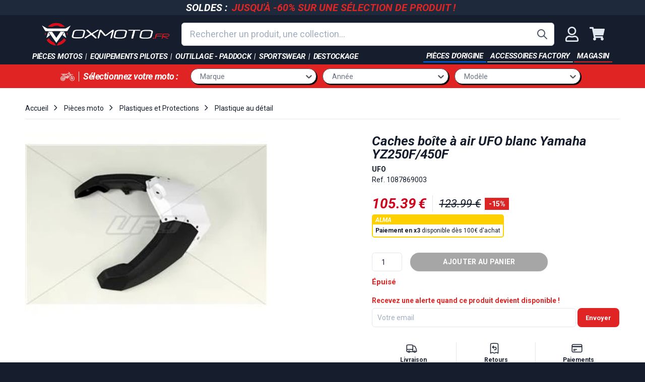

--- FILE ---
content_type: text/javascript
request_url: https://www.oxmoto.fr/cdn/shop/t/18/assets/vehicle-select.js?v=74669929885590266251742633368
body_size: 108828
content:
/*! For license information please see vehicle-select.js.LICENSE.txt */
(()=>{var e={9733:e=>{"use strict";function t(){return null}function n(){return t}t.isRequired=t,e.exports={and:n,between:n,booleanSome:n,childrenHavePropXorChildren:n,childrenOf:n,childrenOfType:n,childrenSequenceOf:n,componentWithName:n,disallowedIf:n,elementType:n,empty:n,explicitNull:n,forbidExtraProps:Object,integer:n,keysOf:n,mutuallyExclusiveProps:n,mutuallyExclusiveTrueProps:n,nChildren:n,nonNegativeInteger:t,nonNegativeNumber:n,numericString:n,object:n,or:n,predicate:n,range:n,ref:n,requiredBy:n,restrictedProp:n,sequenceOf:n,shape:n,stringEndsWith:n,stringStartsWith:n,uniqueArray:n,uniqueArrayOf:n,valuesOf:n,withShape:n}},8341:(e,t,n)=>{e.exports=n(9733)},8131:(e,t,n)=>{"use strict";var r=n(9374),a=n(7775),i=n(3076);function o(e,t,n){return new r(e,t,n)}o.version=n(4336),o.AlgoliaSearchHelper=r,o.SearchParameters=a,o.SearchResults=i,e.exports=o},696:e=>{function t(){this._events=this._events||{},this._maxListeners=this._maxListeners||void 0}function n(e){return"function"==typeof e}function r(e){return"object"==typeof e&&null!==e}function a(e){return void 0===e}e.exports=t,t.EventEmitter=t,t.prototype._events=void 0,t.prototype._maxListeners=void 0,t.defaultMaxListeners=10,t.prototype.setMaxListeners=function(e){if("number"!=typeof e||e<0||isNaN(e))throw TypeError("n must be a positive number");return this._maxListeners=e,this},t.prototype.emit=function(e){var t,i,o,s,c,u;if(this._events||(this._events={}),"error"===e&&(!this._events.error||r(this._events.error)&&!this._events.error.length)){if((t=arguments[1])instanceof Error)throw t;var l=new Error('Uncaught, unspecified "error" event. ('+t+")");throw l.context=t,l}if(a(i=this._events[e]))return!1;if(n(i))switch(arguments.length){case 1:i.call(this);break;case 2:i.call(this,arguments[1]);break;case 3:i.call(this,arguments[1],arguments[2]);break;default:s=Array.prototype.slice.call(arguments,1),i.apply(this,s)}else if(r(i))for(s=Array.prototype.slice.call(arguments,1),o=(u=i.slice()).length,c=0;c<o;c++)u[c].apply(this,s);return!0},t.prototype.addListener=function(e,i){var o;if(!n(i))throw TypeError("listener must be a function");return this._events||(this._events={}),this._events.newListener&&this.emit("newListener",e,n(i.listener)?i.listener:i),this._events[e]?r(this._events[e])?this._events[e].push(i):this._events[e]=[this._events[e],i]:this._events[e]=i,r(this._events[e])&&!this._events[e].warned&&(o=a(this._maxListeners)?t.defaultMaxListeners:this._maxListeners)&&o>0&&this._events[e].length>o&&(this._events[e].warned=!0,console.error("(node) warning: possible EventEmitter memory leak detected. %d listeners added. Use emitter.setMaxListeners() to increase limit.",this._events[e].length),"function"==typeof console.trace&&console.trace()),this},t.prototype.on=t.prototype.addListener,t.prototype.once=function(e,t){if(!n(t))throw TypeError("listener must be a function");var r=!1;function a(){this.removeListener(e,a),r||(r=!0,t.apply(this,arguments))}return a.listener=t,this.on(e,a),this},t.prototype.removeListener=function(e,t){var a,i,o,s;if(!n(t))throw TypeError("listener must be a function");if(!this._events||!this._events[e])return this;if(o=(a=this._events[e]).length,i=-1,a===t||n(a.listener)&&a.listener===t)delete this._events[e],this._events.removeListener&&this.emit("removeListener",e,t);else if(r(a)){for(s=o;s-- >0;)if(a[s]===t||a[s].listener&&a[s].listener===t){i=s;break}if(i<0)return this;1===a.length?(a.length=0,delete this._events[e]):a.splice(i,1),this._events.removeListener&&this.emit("removeListener",e,t)}return this},t.prototype.removeAllListeners=function(e){var t,r;if(!this._events)return this;if(!this._events.removeListener)return 0===arguments.length?this._events={}:this._events[e]&&delete this._events[e],this;if(0===arguments.length){for(t in this._events)"removeListener"!==t&&this.removeAllListeners(t);return this.removeAllListeners("removeListener"),this._events={},this}if(n(r=this._events[e]))this.removeListener(e,r);else if(r)for(;r.length;)this.removeListener(e,r[r.length-1]);return delete this._events[e],this},t.prototype.listeners=function(e){return this._events&&this._events[e]?n(this._events[e])?[this._events[e]]:this._events[e].slice():[]},t.prototype.listenerCount=function(e){if(this._events){var t=this._events[e];if(n(t))return 1;if(t)return t.length}return 0},t.listenerCount=function(e,t){return e.listenerCount(t)}},8078:(e,t,n)=>{"use strict";var r=n(696);function a(e,t){this.main=e,this.fn=t,this.lastResults=null}n(4853)(a,r.EventEmitter),a.prototype.detach=function(){this.removeAllListeners(),this.main.detachDerivedHelper(this)},a.prototype.getModifiedState=function(e){return this.fn(e)},e.exports=a},2437:(e,t,n)=>{"use strict";var r=n(2344),a=n(9803),i=n(116),o={addRefinement:function(e,t,n){if(o.isRefined(e,t,n))return e;var a=""+n,i=e[t]?e[t].concat(a):[a],s={};return s[t]=i,r({},s,e)},removeRefinement:function(e,t,n){if(void 0===n)return o.clearRefinement(e,(function(e,n){return t===n}));var r=""+n;return o.clearRefinement(e,(function(e,n){return t===n&&r===e}))},toggleRefinement:function(e,t,n){if(void 0===n)throw new Error("toggleRefinement should be used with a value");return o.isRefined(e,t,n)?o.removeRefinement(e,t,n):o.addRefinement(e,t,n)},clearRefinement:function(e,t,n){if(void 0===t)return i(e)?{}:e;if("string"==typeof t)return a(e,[t]);if("function"==typeof t){var r=!1,o=Object.keys(e).reduce((function(a,i){var o=e[i]||[],s=o.filter((function(e){return!t(e,i,n)}));return s.length!==o.length&&(r=!0),a[i]=s,a}),{});return r?o:e}},isRefined:function(e,t,n){var r=!!e[t]&&e[t].length>0;if(void 0===n||!r)return r;var a=""+n;return-1!==e[t].indexOf(a)}};e.exports=o},7775:(e,t,n)=>{"use strict";var r=n(185),a=n(2344),i=n(2686),o=n(7888),s=n(8023),c=n(9803),u=n(116),l=n(6801),d=n(2437);function f(e,t){return Array.isArray(e)&&Array.isArray(t)?e.length===t.length&&e.every((function(e,n){return f(t[n],e)})):e===t}function h(e){var t=e?h._parseNumbers(e):{};void 0===t.userToken||l(t.userToken)||console.warn("[algoliasearch-helper] The `userToken` parameter is invalid. This can lead to wrong analytics.\n  - Format: [a-zA-Z0-9_-]{1,64}"),this.facets=t.facets||[],this.disjunctiveFacets=t.disjunctiveFacets||[],this.hierarchicalFacets=t.hierarchicalFacets||[],this.facetsRefinements=t.facetsRefinements||{},this.facetsExcludes=t.facetsExcludes||{},this.disjunctiveFacetsRefinements=t.disjunctiveFacetsRefinements||{},this.numericRefinements=t.numericRefinements||{},this.tagRefinements=t.tagRefinements||[],this.hierarchicalFacetsRefinements=t.hierarchicalFacetsRefinements||{};var n=this;Object.keys(t).forEach((function(e){var r=-1!==h.PARAMETERS.indexOf(e),a=void 0!==t[e];!r&&a&&(n[e]=t[e])}))}h.PARAMETERS=Object.keys(new h),h._parseNumbers=function(e){if(e instanceof h)return e;var t={};if(["aroundPrecision","aroundRadius","getRankingInfo","minWordSizefor2Typos","minWordSizefor1Typo","page","maxValuesPerFacet","distinct","minimumAroundRadius","hitsPerPage","minProximity"].forEach((function(n){var r=e[n];if("string"==typeof r){var a=parseFloat(r);t[n]=isNaN(a)?r:a}})),Array.isArray(e.insideBoundingBox)&&(t.insideBoundingBox=e.insideBoundingBox.map((function(e){return Array.isArray(e)?e.map((function(e){return parseFloat(e)})):e}))),e.numericRefinements){var n={};Object.keys(e.numericRefinements).forEach((function(t){var r=e.numericRefinements[t]||{};n[t]={},Object.keys(r).forEach((function(e){var a=r[e].map((function(e){return Array.isArray(e)?e.map((function(e){return"string"==typeof e?parseFloat(e):e})):"string"==typeof e?parseFloat(e):e}));n[t][e]=a}))})),t.numericRefinements=n}return r({},e,t)},h.make=function(e){var t=new h(e);return(e.hierarchicalFacets||[]).forEach((function(e){if(e.rootPath){var n=t.getHierarchicalRefinement(e.name);n.length>0&&0!==n[0].indexOf(e.rootPath)&&(t=t.clearRefinements(e.name)),0===(n=t.getHierarchicalRefinement(e.name)).length&&(t=t.toggleHierarchicalFacetRefinement(e.name,e.rootPath))}})),t},h.validate=function(e,t){var n=t||{};return e.tagFilters&&n.tagRefinements&&n.tagRefinements.length>0?new Error("[Tags] Cannot switch from the managed tag API to the advanced API. It is probably an error, if it is really what you want, you should first clear the tags with clearTags method."):e.tagRefinements.length>0&&n.tagFilters?new Error("[Tags] Cannot switch from the advanced tag API to the managed API. It is probably an error, if it is not, you should first clear the tags with clearTags method."):e.numericFilters&&n.numericRefinements&&u(n.numericRefinements)?new Error("[Numeric filters] Can't switch from the advanced to the managed API. It is probably an error, if this is really what you want, you have to first clear the numeric filters."):u(e.numericRefinements)&&n.numericFilters?new Error("[Numeric filters] Can't switch from the managed API to the advanced. It is probably an error, if this is really what you want, you have to first clear the numeric filters."):null},h.prototype={constructor:h,clearRefinements:function(e){var t={numericRefinements:this._clearNumericRefinements(e),facetsRefinements:d.clearRefinement(this.facetsRefinements,e,"conjunctiveFacet"),facetsExcludes:d.clearRefinement(this.facetsExcludes,e,"exclude"),disjunctiveFacetsRefinements:d.clearRefinement(this.disjunctiveFacetsRefinements,e,"disjunctiveFacet"),hierarchicalFacetsRefinements:d.clearRefinement(this.hierarchicalFacetsRefinements,e,"hierarchicalFacet")};return t.numericRefinements===this.numericRefinements&&t.facetsRefinements===this.facetsRefinements&&t.facetsExcludes===this.facetsExcludes&&t.disjunctiveFacetsRefinements===this.disjunctiveFacetsRefinements&&t.hierarchicalFacetsRefinements===this.hierarchicalFacetsRefinements?this:this.setQueryParameters(t)},clearTags:function(){return void 0===this.tagFilters&&0===this.tagRefinements.length?this:this.setQueryParameters({tagFilters:void 0,tagRefinements:[]})},setIndex:function(e){return e===this.index?this:this.setQueryParameters({index:e})},setQuery:function(e){return e===this.query?this:this.setQueryParameters({query:e})},setPage:function(e){return e===this.page?this:this.setQueryParameters({page:e})},setFacets:function(e){return this.setQueryParameters({facets:e})},setDisjunctiveFacets:function(e){return this.setQueryParameters({disjunctiveFacets:e})},setHitsPerPage:function(e){return this.hitsPerPage===e?this:this.setQueryParameters({hitsPerPage:e})},setTypoTolerance:function(e){return this.typoTolerance===e?this:this.setQueryParameters({typoTolerance:e})},addNumericRefinement:function(e,t,n){var a=s(n);if(this.isNumericRefined(e,t,a))return this;var i=r({},this.numericRefinements);return i[e]=r({},i[e]),i[e][t]?(i[e][t]=i[e][t].slice(),i[e][t].push(a)):i[e][t]=[a],this.setQueryParameters({numericRefinements:i})},getConjunctiveRefinements:function(e){return this.isConjunctiveFacet(e)&&this.facetsRefinements[e]||[]},getDisjunctiveRefinements:function(e){return this.isDisjunctiveFacet(e)&&this.disjunctiveFacetsRefinements[e]||[]},getHierarchicalRefinement:function(e){return this.hierarchicalFacetsRefinements[e]||[]},getExcludeRefinements:function(e){return this.isConjunctiveFacet(e)&&this.facetsExcludes[e]||[]},removeNumericRefinement:function(e,t,n){return void 0!==n?this.isNumericRefined(e,t,n)?this.setQueryParameters({numericRefinements:this._clearNumericRefinements((function(r,a){return a===e&&r.op===t&&f(r.val,s(n))}))}):this:void 0!==t?this.isNumericRefined(e,t)?this.setQueryParameters({numericRefinements:this._clearNumericRefinements((function(n,r){return r===e&&n.op===t}))}):this:this.isNumericRefined(e)?this.setQueryParameters({numericRefinements:this._clearNumericRefinements((function(t,n){return n===e}))}):this},getNumericRefinements:function(e){return this.numericRefinements[e]||{}},getNumericRefinement:function(e,t){return this.numericRefinements[e]&&this.numericRefinements[e][t]},_clearNumericRefinements:function(e){if(void 0===e)return u(this.numericRefinements)?{}:this.numericRefinements;if("string"==typeof e)return c(this.numericRefinements,[e]);if("function"==typeof e){var t=!1,n=this.numericRefinements,r=Object.keys(n).reduce((function(r,a){var i=n[a],o={};return i=i||{},Object.keys(i).forEach((function(n){var r=i[n]||[],s=[];r.forEach((function(t){e({val:t,op:n},a,"numeric")||s.push(t)})),s.length!==r.length&&(t=!0),o[n]=s})),r[a]=o,r}),{});return t?r:this.numericRefinements}},addFacet:function(e){return this.isConjunctiveFacet(e)?this:this.setQueryParameters({facets:this.facets.concat([e])})},addDisjunctiveFacet:function(e){return this.isDisjunctiveFacet(e)?this:this.setQueryParameters({disjunctiveFacets:this.disjunctiveFacets.concat([e])})},addHierarchicalFacet:function(e){if(this.isHierarchicalFacet(e.name))throw new Error("Cannot declare two hierarchical facets with the same name: `"+e.name+"`");return this.setQueryParameters({hierarchicalFacets:this.hierarchicalFacets.concat([e])})},addFacetRefinement:function(e,t){if(!this.isConjunctiveFacet(e))throw new Error(e+" is not defined in the facets attribute of the helper configuration");return d.isRefined(this.facetsRefinements,e,t)?this:this.setQueryParameters({facetsRefinements:d.addRefinement(this.facetsRefinements,e,t)})},addExcludeRefinement:function(e,t){if(!this.isConjunctiveFacet(e))throw new Error(e+" is not defined in the facets attribute of the helper configuration");return d.isRefined(this.facetsExcludes,e,t)?this:this.setQueryParameters({facetsExcludes:d.addRefinement(this.facetsExcludes,e,t)})},addDisjunctiveFacetRefinement:function(e,t){if(!this.isDisjunctiveFacet(e))throw new Error(e+" is not defined in the disjunctiveFacets attribute of the helper configuration");return d.isRefined(this.disjunctiveFacetsRefinements,e,t)?this:this.setQueryParameters({disjunctiveFacetsRefinements:d.addRefinement(this.disjunctiveFacetsRefinements,e,t)})},addTagRefinement:function(e){if(this.isTagRefined(e))return this;var t={tagRefinements:this.tagRefinements.concat(e)};return this.setQueryParameters(t)},removeFacet:function(e){return this.isConjunctiveFacet(e)?this.clearRefinements(e).setQueryParameters({facets:this.facets.filter((function(t){return t!==e}))}):this},removeDisjunctiveFacet:function(e){return this.isDisjunctiveFacet(e)?this.clearRefinements(e).setQueryParameters({disjunctiveFacets:this.disjunctiveFacets.filter((function(t){return t!==e}))}):this},removeHierarchicalFacet:function(e){return this.isHierarchicalFacet(e)?this.clearRefinements(e).setQueryParameters({hierarchicalFacets:this.hierarchicalFacets.filter((function(t){return t.name!==e}))}):this},removeFacetRefinement:function(e,t){if(!this.isConjunctiveFacet(e))throw new Error(e+" is not defined in the facets attribute of the helper configuration");return d.isRefined(this.facetsRefinements,e,t)?this.setQueryParameters({facetsRefinements:d.removeRefinement(this.facetsRefinements,e,t)}):this},removeExcludeRefinement:function(e,t){if(!this.isConjunctiveFacet(e))throw new Error(e+" is not defined in the facets attribute of the helper configuration");return d.isRefined(this.facetsExcludes,e,t)?this.setQueryParameters({facetsExcludes:d.removeRefinement(this.facetsExcludes,e,t)}):this},removeDisjunctiveFacetRefinement:function(e,t){if(!this.isDisjunctiveFacet(e))throw new Error(e+" is not defined in the disjunctiveFacets attribute of the helper configuration");return d.isRefined(this.disjunctiveFacetsRefinements,e,t)?this.setQueryParameters({disjunctiveFacetsRefinements:d.removeRefinement(this.disjunctiveFacetsRefinements,e,t)}):this},removeTagRefinement:function(e){if(!this.isTagRefined(e))return this;var t={tagRefinements:this.tagRefinements.filter((function(t){return t!==e}))};return this.setQueryParameters(t)},toggleRefinement:function(e,t){return this.toggleFacetRefinement(e,t)},toggleFacetRefinement:function(e,t){if(this.isHierarchicalFacet(e))return this.toggleHierarchicalFacetRefinement(e,t);if(this.isConjunctiveFacet(e))return this.toggleConjunctiveFacetRefinement(e,t);if(this.isDisjunctiveFacet(e))return this.toggleDisjunctiveFacetRefinement(e,t);throw new Error("Cannot refine the undeclared facet "+e+"; it should be added to the helper options facets, disjunctiveFacets or hierarchicalFacets")},toggleConjunctiveFacetRefinement:function(e,t){if(!this.isConjunctiveFacet(e))throw new Error(e+" is not defined in the facets attribute of the helper configuration");return this.setQueryParameters({facetsRefinements:d.toggleRefinement(this.facetsRefinements,e,t)})},toggleExcludeFacetRefinement:function(e,t){if(!this.isConjunctiveFacet(e))throw new Error(e+" is not defined in the facets attribute of the helper configuration");return this.setQueryParameters({facetsExcludes:d.toggleRefinement(this.facetsExcludes,e,t)})},toggleDisjunctiveFacetRefinement:function(e,t){if(!this.isDisjunctiveFacet(e))throw new Error(e+" is not defined in the disjunctiveFacets attribute of the helper configuration");return this.setQueryParameters({disjunctiveFacetsRefinements:d.toggleRefinement(this.disjunctiveFacetsRefinements,e,t)})},toggleHierarchicalFacetRefinement:function(e,t){if(!this.isHierarchicalFacet(e))throw new Error(e+" is not defined in the hierarchicalFacets attribute of the helper configuration");var n=this._getHierarchicalFacetSeparator(this.getHierarchicalFacetByName(e)),r={};return void 0!==this.hierarchicalFacetsRefinements[e]&&this.hierarchicalFacetsRefinements[e].length>0&&(this.hierarchicalFacetsRefinements[e][0]===t||0===this.hierarchicalFacetsRefinements[e][0].indexOf(t+n))?-1===t.indexOf(n)?r[e]=[]:r[e]=[t.slice(0,t.lastIndexOf(n))]:r[e]=[t],this.setQueryParameters({hierarchicalFacetsRefinements:a({},r,this.hierarchicalFacetsRefinements)})},addHierarchicalFacetRefinement:function(e,t){if(this.isHierarchicalFacetRefined(e))throw new Error(e+" is already refined.");if(!this.isHierarchicalFacet(e))throw new Error(e+" is not defined in the hierarchicalFacets attribute of the helper configuration.");var n={};return n[e]=[t],this.setQueryParameters({hierarchicalFacetsRefinements:a({},n,this.hierarchicalFacetsRefinements)})},removeHierarchicalFacetRefinement:function(e){if(!this.isHierarchicalFacetRefined(e))return this;var t={};return t[e]=[],this.setQueryParameters({hierarchicalFacetsRefinements:a({},t,this.hierarchicalFacetsRefinements)})},toggleTagRefinement:function(e){return this.isTagRefined(e)?this.removeTagRefinement(e):this.addTagRefinement(e)},isDisjunctiveFacet:function(e){return this.disjunctiveFacets.indexOf(e)>-1},isHierarchicalFacet:function(e){return void 0!==this.getHierarchicalFacetByName(e)},isConjunctiveFacet:function(e){return this.facets.indexOf(e)>-1},isFacetRefined:function(e,t){return!!this.isConjunctiveFacet(e)&&d.isRefined(this.facetsRefinements,e,t)},isExcludeRefined:function(e,t){return!!this.isConjunctiveFacet(e)&&d.isRefined(this.facetsExcludes,e,t)},isDisjunctiveFacetRefined:function(e,t){return!!this.isDisjunctiveFacet(e)&&d.isRefined(this.disjunctiveFacetsRefinements,e,t)},isHierarchicalFacetRefined:function(e,t){if(!this.isHierarchicalFacet(e))return!1;var n=this.getHierarchicalRefinement(e);return t?-1!==n.indexOf(t):n.length>0},isNumericRefined:function(e,t,n){if(void 0===n&&void 0===t)return!!this.numericRefinements[e];var r=this.numericRefinements[e]&&void 0!==this.numericRefinements[e][t];if(void 0===n||!r)return r;var a,i,c=s(n),u=void 0!==(a=this.numericRefinements[e][t],i=c,o(a,(function(e){return f(e,i)})));return r&&u},isTagRefined:function(e){return-1!==this.tagRefinements.indexOf(e)},getRefinedDisjunctiveFacets:function(){var e=this,t=i(Object.keys(this.numericRefinements).filter((function(t){return Object.keys(e.numericRefinements[t]).length>0})),this.disjunctiveFacets);return Object.keys(this.disjunctiveFacetsRefinements).filter((function(t){return e.disjunctiveFacetsRefinements[t].length>0})).concat(t).concat(this.getRefinedHierarchicalFacets())},getRefinedHierarchicalFacets:function(){var e=this;return i(this.hierarchicalFacets.map((function(e){return e.name})),Object.keys(this.hierarchicalFacetsRefinements).filter((function(t){return e.hierarchicalFacetsRefinements[t].length>0})))},getUnrefinedDisjunctiveFacets:function(){var e=this.getRefinedDisjunctiveFacets();return this.disjunctiveFacets.filter((function(t){return-1===e.indexOf(t)}))},managedParameters:["index","facets","disjunctiveFacets","facetsRefinements","facetsExcludes","disjunctiveFacetsRefinements","numericRefinements","tagRefinements","hierarchicalFacets","hierarchicalFacetsRefinements"],getQueryParams:function(){var e=this.managedParameters,t={},n=this;return Object.keys(this).forEach((function(r){var a=n[r];-1===e.indexOf(r)&&void 0!==a&&(t[r]=a)})),t},setQueryParameter:function(e,t){if(this[e]===t)return this;var n={};return n[e]=t,this.setQueryParameters(n)},setQueryParameters:function(e){if(!e)return this;var t=h.validate(this,e);if(t)throw t;var n=this,r=h._parseNumbers(e),a=Object.keys(this).reduce((function(e,t){return e[t]=n[t],e}),{}),i=Object.keys(r).reduce((function(e,t){var n=void 0!==e[t],a=void 0!==r[t];return n&&!a?c(e,[t]):(a&&(e[t]=r[t]),e)}),a);return new this.constructor(i)},resetPage:function(){return void 0===this.page?this:this.setPage(0)},_getHierarchicalFacetSortBy:function(e){return e.sortBy||["isRefined:desc","name:asc"]},_getHierarchicalFacetSeparator:function(e){return e.separator||" > "},_getHierarchicalRootPath:function(e){return e.rootPath||null},_getHierarchicalShowParentLevel:function(e){return"boolean"!=typeof e.showParentLevel||e.showParentLevel},getHierarchicalFacetByName:function(e){return o(this.hierarchicalFacets,(function(t){return t.name===e}))},getHierarchicalFacetBreadcrumb:function(e){if(!this.isHierarchicalFacet(e))return[];var t=this.getHierarchicalRefinement(e)[0];if(!t)return[];var n=this._getHierarchicalFacetSeparator(this.getHierarchicalFacetByName(e));return t.split(n).map((function(e){return e.trim()}))},toString:function(){return JSON.stringify(this,null,2)}},e.exports=h},4194:(e,t,n)=>{"use strict";e.exports=function(e){return function(t,n){var o=e.hierarchicalFacets[n],s=e.hierarchicalFacetsRefinements[o.name]&&e.hierarchicalFacetsRefinements[o.name][0]||"",c=e._getHierarchicalFacetSeparator(o),u=e._getHierarchicalRootPath(o),l=e._getHierarchicalShowParentLevel(o),d=i(e._getHierarchicalFacetSortBy(o)),f=t.every((function(e){return e.exhaustive})),h=function(e,t,n,i,o){return function(s,c,u){var l=s;if(u>0){var d=0;for(l=s;d<u;){var f=l&&Array.isArray(l.data)?l.data:[];l=a(f,(function(e){return e.isRefined})),d++}}if(l){var h=Object.keys(c.data).map((function(e){return[e,c.data[e]]})).filter((function(e){return function(e,t,n,r,a,i){return(!a||0===e.indexOf(a)&&a!==e)&&(!a&&-1===e.indexOf(r)||a&&e.split(r).length-a.split(r).length==1||-1===e.indexOf(r)&&-1===n.indexOf(r)||0===n.indexOf(e)||0===e.indexOf(t+r)&&(i||0===e.indexOf(n)))}(e[0],l.path||n,o,t,n,i)}));l.data=r(h.map((function(e){var n=e[0];return function(e,t,n,r,a){var i=t.split(n);return{name:i[i.length-1].trim(),path:t,count:e,isRefined:r===t||0===r.indexOf(t+n),exhaustive:a,data:null}}(e[1],n,t,o,c.exhaustive)})),e[0],e[1])}return s}}(d,c,u,l,s),p=t;return u&&(p=t.slice(u.split(c).length)),p.reduce(h,{name:e.hierarchicalFacets[n].name,count:null,isRefined:!0,path:null,exhaustive:f,data:null})}};var r=n(2148),a=n(7888),i=n(2293)},3076:(e,t,n)=>{"use strict";var r=n(185),a=n(2344),i=n(2148),o=n(4587),s=n(7888),c=n(9725),u=n(2293),l=n(4194);function d(e){var t={};return e.forEach((function(e,n){t[e]=n})),t}function f(e,t,n){t&&t[n]&&(e.stats=t[n])}function h(e,t){var n=t[0];this._rawResults=t;var i=this;Object.keys(n).forEach((function(e){i[e]=n[e]})),this.processingTimeMS=t.reduce((function(e,t){return void 0===t.processingTimeMS?e:e+t.processingTimeMS}),0),this.disjunctiveFacets=[],this.hierarchicalFacets=e.hierarchicalFacets.map((function(){return[]})),this.facets=[];var u=e.getRefinedDisjunctiveFacets(),h=d(e.facets),p=d(e.disjunctiveFacets),m=1,g=n.facets||{};Object.keys(g).forEach((function(t){var r,a,o=g[t],u=(r=e.hierarchicalFacets,a=t,s(r,(function(e){return(e.attributes||[]).indexOf(a)>-1})));if(u){var l=u.attributes.indexOf(t),d=c(e.hierarchicalFacets,(function(e){return e.name===u.name}));i.hierarchicalFacets[d][l]={attribute:t,data:o,exhaustive:n.exhaustiveFacetsCount}}else{var m,v=-1!==e.disjunctiveFacets.indexOf(t),y=-1!==e.facets.indexOf(t);v&&(m=p[t],i.disjunctiveFacets[m]={name:t,data:o,exhaustive:n.exhaustiveFacetsCount},f(i.disjunctiveFacets[m],n.facets_stats,t)),y&&(m=h[t],i.facets[m]={name:t,data:o,exhaustive:n.exhaustiveFacetsCount},f(i.facets[m],n.facets_stats,t))}})),this.hierarchicalFacets=o(this.hierarchicalFacets),u.forEach((function(o){var s=t[m],u=s&&s.facets?s.facets:{},l=e.getHierarchicalFacetByName(o);Object.keys(u).forEach((function(t){var o,d=u[t];if(l){o=c(e.hierarchicalFacets,(function(e){return e.name===l.name}));var h=c(i.hierarchicalFacets[o],(function(e){return e.attribute===t}));if(-1===h)return;i.hierarchicalFacets[o][h].data=r({},i.hierarchicalFacets[o][h].data,d)}else{o=p[t];var m=n.facets&&n.facets[t]||{};i.disjunctiveFacets[o]={name:t,data:a({},d,m),exhaustive:s.exhaustiveFacetsCount},f(i.disjunctiveFacets[o],s.facets_stats,t),e.disjunctiveFacetsRefinements[t]&&e.disjunctiveFacetsRefinements[t].forEach((function(n){!i.disjunctiveFacets[o].data[n]&&e.disjunctiveFacetsRefinements[t].indexOf(n)>-1&&(i.disjunctiveFacets[o].data[n]=0)}))}})),m++})),e.getRefinedHierarchicalFacets().forEach((function(n){var r=e.getHierarchicalFacetByName(n),o=e._getHierarchicalFacetSeparator(r),s=e.getHierarchicalRefinement(n);if(!(0===s.length||s[0].split(o).length<2)){var u=t[m],l=u&&u.facets?u.facets:{};Object.keys(l).forEach((function(t){var n=l[t],u=c(e.hierarchicalFacets,(function(e){return e.name===r.name})),d=c(i.hierarchicalFacets[u],(function(e){return e.attribute===t}));if(-1!==d){var f={};if(s.length>0){var h=s[0].split(o)[0];f[h]=i.hierarchicalFacets[u][d].data[h]}i.hierarchicalFacets[u][d].data=a(f,n,i.hierarchicalFacets[u][d].data)}})),m++}})),Object.keys(e.facetsExcludes).forEach((function(t){var r=e.facetsExcludes[t],a=h[t];i.facets[a]={name:t,data:n.facets[t],exhaustive:n.exhaustiveFacetsCount},r.forEach((function(e){i.facets[a]=i.facets[a]||{name:t},i.facets[a].data=i.facets[a].data||{},i.facets[a].data[e]=0}))})),this.hierarchicalFacets=this.hierarchicalFacets.map(l(e)),this.facets=o(this.facets),this.disjunctiveFacets=o(this.disjunctiveFacets),this._state=e}function p(e,t,n,r){if(r=r||0,Array.isArray(t))return e(t,n[r]);if(!t.data||0===t.data.length)return t;var i=t.data.map((function(t){return p(e,t,n,r+1)})),o=e(i,n[r]);return a({data:o},t)}function m(e,t){var n=s(e,(function(e){return e.name===t}));return n&&n.stats}function g(e,t,n,r,a){var i=s(a,(function(e){return e.name===n})),o=i&&i.data&&i.data[r]?i.data[r]:0,c=i&&i.exhaustive||!1;return{type:t,attributeName:n,name:r,count:o,exhaustive:c}}h.prototype.getFacetByName=function(e){function t(t){return t.name===e}return s(this.facets,t)||s(this.disjunctiveFacets,t)||s(this.hierarchicalFacets,t)},h.DEFAULT_SORT=["isRefined:desc","count:desc","name:asc"],h.prototype.getFacetValues=function(e,t){var n=function(e,t){function n(e){return e.name===t}if(e._state.isConjunctiveFacet(t)){var r=s(e.facets,n);return r?Object.keys(r.data).map((function(n){return{name:n,count:r.data[n],isRefined:e._state.isFacetRefined(t,n),isExcluded:e._state.isExcludeRefined(t,n)}})):[]}if(e._state.isDisjunctiveFacet(t)){var a=s(e.disjunctiveFacets,n);return a?Object.keys(a.data).map((function(n){return{name:n,count:a.data[n],isRefined:e._state.isDisjunctiveFacetRefined(t,n)}})):[]}if(e._state.isHierarchicalFacet(t))return s(e.hierarchicalFacets,n)}(this,e);if(n){var r=a({},t,{sortBy:h.DEFAULT_SORT,facetOrdering:!(t&&t.sortBy)}),o=this;return p((function(e,t){if(r.facetOrdering){var n=function(e,t){return e.renderingContent&&e.renderingContent.facetOrdering&&e.renderingContent.facetOrdering.values&&e.renderingContent.facetOrdering.values[t]}(o,t);if(Boolean(n))return function(e,t){var n=[],r=[],a=(t.order||[]).reduce((function(e,t,n){return e[t]=n,e}),{});e.forEach((function(e){var t=e.path||e.name;void 0!==a[t]?n[a[t]]=e:r.push(e)}));var o,s=t.sortRemainingBy;return"hidden"===s?n:(o="alpha"===s?[["path","name"],["asc","asc"]]:[["count"],["desc"]],n.concat(i(r,o[0],o[1])))}(e,n)}if(Array.isArray(r.sortBy)){var a=u(r.sortBy,h.DEFAULT_SORT);return i(e,a[0],a[1])}if("function"==typeof r.sortBy)return function(e,t){return t.sort(e)}(r.sortBy,e);throw new Error("options.sortBy is optional but if defined it must be either an array of string (predicates) or a sorting function")}),n,Array.isArray(n)?[e]:o._state.getHierarchicalFacetByName(n.name).attributes)}},h.prototype.getFacetStats=function(e){return this._state.isConjunctiveFacet(e)?m(this.facets,e):this._state.isDisjunctiveFacet(e)?m(this.disjunctiveFacets,e):void 0},h.prototype.getRefinements=function(){var e=this._state,t=this,n=[];return Object.keys(e.facetsRefinements).forEach((function(r){e.facetsRefinements[r].forEach((function(e){n.push(g(0,"facet",r,e,t.facets))}))})),Object.keys(e.facetsExcludes).forEach((function(r){e.facetsExcludes[r].forEach((function(e){n.push(g(0,"exclude",r,e,t.facets))}))})),Object.keys(e.disjunctiveFacetsRefinements).forEach((function(r){e.disjunctiveFacetsRefinements[r].forEach((function(e){n.push(g(0,"disjunctive",r,e,t.disjunctiveFacets))}))})),Object.keys(e.hierarchicalFacetsRefinements).forEach((function(r){e.hierarchicalFacetsRefinements[r].forEach((function(a){n.push(function(e,t,n,r){var a=e.getHierarchicalFacetByName(t),i=e._getHierarchicalFacetSeparator(a),o=n.split(i),c=s(r,(function(e){return e.name===t})),u=o.reduce((function(e,t){var n=e&&s(e.data,(function(e){return e.name===t}));return void 0!==n?n:e}),c),l=u&&u.count||0,d=u&&u.exhaustive||!1,f=u&&u.path||"";return{type:"hierarchical",attributeName:t,name:f,count:l,exhaustive:d}}(e,r,a,t.hierarchicalFacets))}))})),Object.keys(e.numericRefinements).forEach((function(t){var r=e.numericRefinements[t];Object.keys(r).forEach((function(e){r[e].forEach((function(r){n.push({type:"numeric",attributeName:t,name:r,numericValue:r,operator:e})}))}))})),e.tagRefinements.forEach((function(e){n.push({type:"tag",attributeName:"_tags",name:e})})),n},e.exports=h},9374:(e,t,n)=>{"use strict";var r=n(7775),a=n(3076),i=n(8078),o=n(6394),s=n(696),c=n(4853),u=n(116),l=n(9803),d=n(185),f=n(4336);function h(e,t,n){"function"==typeof e.addAlgoliaAgent&&e.addAlgoliaAgent("JS Helper ("+f+")"),this.setClient(e);var a=n||{};a.index=t,this.state=r.make(a),this.lastResults=null,this._queryId=0,this._lastQueryIdReceived=-1,this.derivedHelpers=[],this._currentNbQueries=0}function p(e){if(e<0)throw new Error("Page requested below 0.");return this._change({state:this.state.setPage(e),isPageReset:!1}),this}function m(){return this.state.page}c(h,s.EventEmitter),h.prototype.search=function(){return this._search({onlyWithDerivedHelpers:!1}),this},h.prototype.searchOnlyWithDerivedHelpers=function(){return this._search({onlyWithDerivedHelpers:!0}),this},h.prototype.getQuery=function(){var e=this.state;return o._getHitsSearchParams(e)},h.prototype.searchOnce=function(e,t){var n=e?this.state.setQueryParameters(e):this.state,r=o._getQueries(n.index,n),i=this;if(this._currentNbQueries++,this.emit("searchOnce",{state:n}),!t)return this.client.search(r).then((function(e){return i._currentNbQueries--,0===i._currentNbQueries&&i.emit("searchQueueEmpty"),{content:new a(n,e.results),state:n,_originalResponse:e}}),(function(e){throw i._currentNbQueries--,0===i._currentNbQueries&&i.emit("searchQueueEmpty"),e}));this.client.search(r).then((function(e){i._currentNbQueries--,0===i._currentNbQueries&&i.emit("searchQueueEmpty"),t(null,new a(n,e.results),n)})).catch((function(e){i._currentNbQueries--,0===i._currentNbQueries&&i.emit("searchQueueEmpty"),t(e,null,n)}))},h.prototype.findAnswers=function(e){var t=this.state,n=this.derivedHelpers[0];if(!n)return Promise.resolve([]);var r=n.getModifiedState(t),a=d({attributesForPrediction:e.attributesForPrediction,nbHits:e.nbHits},{params:l(o._getHitsSearchParams(r),["attributesToSnippet","hitsPerPage","restrictSearchableAttributes","snippetEllipsisText"])}),i="search for answers was called, but this client does not have a function client.initIndex(index).findAnswers";if("function"!=typeof this.client.initIndex)throw new Error(i);var s=this.client.initIndex(r.index);if("function"!=typeof s.findAnswers)throw new Error(i);return s.findAnswers(r.query,e.queryLanguages,a)},h.prototype.searchForFacetValues=function(e,t,n,r){var a="function"==typeof this.client.searchForFacetValues;if(!a&&"function"!=typeof this.client.initIndex)throw new Error("search for facet values (searchable) was called, but this client does not have a function client.searchForFacetValues or client.initIndex(index).searchForFacetValues");var i=this.state.setQueryParameters(r||{}),s=i.isDisjunctiveFacet(e),c=o.getSearchForFacetQuery(e,t,n,i);this._currentNbQueries++;var u=this;return this.emit("searchForFacetValues",{state:i,facet:e,query:t}),(a?this.client.searchForFacetValues([{indexName:i.index,params:c}]):this.client.initIndex(i.index).searchForFacetValues(c)).then((function(t){return u._currentNbQueries--,0===u._currentNbQueries&&u.emit("searchQueueEmpty"),(t=Array.isArray(t)?t[0]:t).facetHits.forEach((function(t){t.isRefined=s?i.isDisjunctiveFacetRefined(e,t.value):i.isFacetRefined(e,t.value)})),t}),(function(e){throw u._currentNbQueries--,0===u._currentNbQueries&&u.emit("searchQueueEmpty"),e}))},h.prototype.setQuery=function(e){return this._change({state:this.state.resetPage().setQuery(e),isPageReset:!0}),this},h.prototype.clearRefinements=function(e){return this._change({state:this.state.resetPage().clearRefinements(e),isPageReset:!0}),this},h.prototype.clearTags=function(){return this._change({state:this.state.resetPage().clearTags(),isPageReset:!0}),this},h.prototype.addDisjunctiveFacetRefinement=function(e,t){return this._change({state:this.state.resetPage().addDisjunctiveFacetRefinement(e,t),isPageReset:!0}),this},h.prototype.addDisjunctiveRefine=function(){return this.addDisjunctiveFacetRefinement.apply(this,arguments)},h.prototype.addHierarchicalFacetRefinement=function(e,t){return this._change({state:this.state.resetPage().addHierarchicalFacetRefinement(e,t),isPageReset:!0}),this},h.prototype.addNumericRefinement=function(e,t,n){return this._change({state:this.state.resetPage().addNumericRefinement(e,t,n),isPageReset:!0}),this},h.prototype.addFacetRefinement=function(e,t){return this._change({state:this.state.resetPage().addFacetRefinement(e,t),isPageReset:!0}),this},h.prototype.addRefine=function(){return this.addFacetRefinement.apply(this,arguments)},h.prototype.addFacetExclusion=function(e,t){return this._change({state:this.state.resetPage().addExcludeRefinement(e,t),isPageReset:!0}),this},h.prototype.addExclude=function(){return this.addFacetExclusion.apply(this,arguments)},h.prototype.addTag=function(e){return this._change({state:this.state.resetPage().addTagRefinement(e),isPageReset:!0}),this},h.prototype.removeNumericRefinement=function(e,t,n){return this._change({state:this.state.resetPage().removeNumericRefinement(e,t,n),isPageReset:!0}),this},h.prototype.removeDisjunctiveFacetRefinement=function(e,t){return this._change({state:this.state.resetPage().removeDisjunctiveFacetRefinement(e,t),isPageReset:!0}),this},h.prototype.removeDisjunctiveRefine=function(){return this.removeDisjunctiveFacetRefinement.apply(this,arguments)},h.prototype.removeHierarchicalFacetRefinement=function(e){return this._change({state:this.state.resetPage().removeHierarchicalFacetRefinement(e),isPageReset:!0}),this},h.prototype.removeFacetRefinement=function(e,t){return this._change({state:this.state.resetPage().removeFacetRefinement(e,t),isPageReset:!0}),this},h.prototype.removeRefine=function(){return this.removeFacetRefinement.apply(this,arguments)},h.prototype.removeFacetExclusion=function(e,t){return this._change({state:this.state.resetPage().removeExcludeRefinement(e,t),isPageReset:!0}),this},h.prototype.removeExclude=function(){return this.removeFacetExclusion.apply(this,arguments)},h.prototype.removeTag=function(e){return this._change({state:this.state.resetPage().removeTagRefinement(e),isPageReset:!0}),this},h.prototype.toggleFacetExclusion=function(e,t){return this._change({state:this.state.resetPage().toggleExcludeFacetRefinement(e,t),isPageReset:!0}),this},h.prototype.toggleExclude=function(){return this.toggleFacetExclusion.apply(this,arguments)},h.prototype.toggleRefinement=function(e,t){return this.toggleFacetRefinement(e,t)},h.prototype.toggleFacetRefinement=function(e,t){return this._change({state:this.state.resetPage().toggleFacetRefinement(e,t),isPageReset:!0}),this},h.prototype.toggleRefine=function(){return this.toggleFacetRefinement.apply(this,arguments)},h.prototype.toggleTag=function(e){return this._change({state:this.state.resetPage().toggleTagRefinement(e),isPageReset:!0}),this},h.prototype.nextPage=function(){var e=this.state.page||0;return this.setPage(e+1)},h.prototype.previousPage=function(){var e=this.state.page||0;return this.setPage(e-1)},h.prototype.setCurrentPage=p,h.prototype.setPage=p,h.prototype.setIndex=function(e){return this._change({state:this.state.resetPage().setIndex(e),isPageReset:!0}),this},h.prototype.setQueryParameter=function(e,t){return this._change({state:this.state.resetPage().setQueryParameter(e,t),isPageReset:!0}),this},h.prototype.setState=function(e){return this._change({state:r.make(e),isPageReset:!1}),this},h.prototype.overrideStateWithoutTriggeringChangeEvent=function(e){return this.state=new r(e),this},h.prototype.hasRefinements=function(e){return!!u(this.state.getNumericRefinements(e))||(this.state.isConjunctiveFacet(e)?this.state.isFacetRefined(e):this.state.isDisjunctiveFacet(e)?this.state.isDisjunctiveFacetRefined(e):!!this.state.isHierarchicalFacet(e)&&this.state.isHierarchicalFacetRefined(e))},h.prototype.isExcluded=function(e,t){return this.state.isExcludeRefined(e,t)},h.prototype.isDisjunctiveRefined=function(e,t){return this.state.isDisjunctiveFacetRefined(e,t)},h.prototype.hasTag=function(e){return this.state.isTagRefined(e)},h.prototype.isTagRefined=function(){return this.hasTagRefinements.apply(this,arguments)},h.prototype.getIndex=function(){return this.state.index},h.prototype.getCurrentPage=m,h.prototype.getPage=m,h.prototype.getTags=function(){return this.state.tagRefinements},h.prototype.getRefinements=function(e){var t=[];this.state.isConjunctiveFacet(e)?(this.state.getConjunctiveRefinements(e).forEach((function(e){t.push({value:e,type:"conjunctive"})})),this.state.getExcludeRefinements(e).forEach((function(e){t.push({value:e,type:"exclude"})}))):this.state.isDisjunctiveFacet(e)&&this.state.getDisjunctiveRefinements(e).forEach((function(e){t.push({value:e,type:"disjunctive"})}));var n=this.state.getNumericRefinements(e);return Object.keys(n).forEach((function(e){var r=n[e];t.push({value:r,operator:e,type:"numeric"})})),t},h.prototype.getNumericRefinement=function(e,t){return this.state.getNumericRefinement(e,t)},h.prototype.getHierarchicalFacetBreadcrumb=function(e){return this.state.getHierarchicalFacetBreadcrumb(e)},h.prototype._search=function(e){var t=this.state,n=[],r=[];e.onlyWithDerivedHelpers||(r=o._getQueries(t.index,t),n.push({state:t,queriesCount:r.length,helper:this}),this.emit("search",{state:t,results:this.lastResults}));var a=this.derivedHelpers.map((function(e){var r=e.getModifiedState(t),a=o._getQueries(r.index,r);return n.push({state:r,queriesCount:a.length,helper:e}),e.emit("search",{state:r,results:e.lastResults}),a})),i=Array.prototype.concat.apply(r,a),s=this._queryId++;this._currentNbQueries++;try{this.client.search(i).then(this._dispatchAlgoliaResponse.bind(this,n,s)).catch(this._dispatchAlgoliaError.bind(this,s))}catch(e){this.emit("error",{error:e})}},h.prototype._dispatchAlgoliaResponse=function(e,t,n){if(!(t<this._lastQueryIdReceived)){this._currentNbQueries-=t-this._lastQueryIdReceived,this._lastQueryIdReceived=t,0===this._currentNbQueries&&this.emit("searchQueueEmpty");var r=n.results.slice();e.forEach((function(e){var t=e.state,n=e.queriesCount,i=e.helper,o=r.splice(0,n),s=i.lastResults=new a(t,o);i.emit("result",{results:s,state:t})}))}},h.prototype._dispatchAlgoliaError=function(e,t){e<this._lastQueryIdReceived||(this._currentNbQueries-=e-this._lastQueryIdReceived,this._lastQueryIdReceived=e,this.emit("error",{error:t}),0===this._currentNbQueries&&this.emit("searchQueueEmpty"))},h.prototype.containsRefinement=function(e,t,n,r){return e||0!==t.length||0!==n.length||0!==r.length},h.prototype._hasDisjunctiveRefinements=function(e){return this.state.disjunctiveRefinements[e]&&this.state.disjunctiveRefinements[e].length>0},h.prototype._change=function(e){var t=e.state,n=e.isPageReset;t!==this.state&&(this.state=t,this.emit("change",{state:this.state,results:this.lastResults,isPageReset:n}))},h.prototype.clearCache=function(){return this.client.clearCache&&this.client.clearCache(),this},h.prototype.setClient=function(e){return this.client===e||("function"==typeof e.addAlgoliaAgent&&e.addAlgoliaAgent("JS Helper ("+f+")"),this.client=e),this},h.prototype.getClient=function(){return this.client},h.prototype.derive=function(e){var t=new i(this,e);return this.derivedHelpers.push(t),t},h.prototype.detachDerivedHelper=function(e){var t=this.derivedHelpers.indexOf(e);if(-1===t)throw new Error("Derived helper already detached");this.derivedHelpers.splice(t,1)},h.prototype.hasPendingRequests=function(){return this._currentNbQueries>0},e.exports=h},4587:e=>{"use strict";e.exports=function(e){return Array.isArray(e)?e.filter(Boolean):[]}},2344:e=>{"use strict";e.exports=function(){var e=Array.prototype.slice.call(arguments);return e.reduceRight((function(e,t){return Object.keys(Object(t)).forEach((function(n){void 0!==t[n]&&(void 0!==e[n]&&delete e[n],e[n]=t[n])})),e}),{})}},7888:e=>{"use strict";e.exports=function(e,t){if(Array.isArray(e))for(var n=0;n<e.length;n++)if(t(e[n]))return e[n]}},9725:e=>{"use strict";e.exports=function(e,t){if(!Array.isArray(e))return-1;for(var n=0;n<e.length;n++)if(t(e[n]))return n;return-1}},2293:(e,t,n)=>{"use strict";var r=n(7888);e.exports=function(e,t){var n=(t||[]).map((function(e){return e.split(":")}));return e.reduce((function(e,t){var a=t.split(":"),i=r(n,(function(e){return e[0]===a[0]}));return a.length>1||!i?(e[0].push(a[0]),e[1].push(a[1]),e):(e[0].push(i[0]),e[1].push(i[1]),e)}),[[],[]])}},4853:e=>{"use strict";e.exports=function(e,t){e.prototype=Object.create(t.prototype,{constructor:{value:e,enumerable:!1,writable:!0,configurable:!0}})}},2686:e=>{"use strict";e.exports=function(e,t){return e.filter((function(n,r){return t.indexOf(n)>-1&&e.indexOf(n)===r}))}},185:e=>{"use strict";function t(e){return"function"==typeof e||Array.isArray(e)||"[object Object]"===Object.prototype.toString.call(e)}function n(e,r){if(e===r)return e;for(var a in r)if(Object.prototype.hasOwnProperty.call(r,a)){var i=r[a],o=e[a];void 0!==o&&void 0===i||(t(o)&&t(i)?e[a]=n(o,i):e[a]="object"==typeof(s=i)&&null!==s?n(Array.isArray(s)?[]:{},s):s)}var s;return e}e.exports=function(e){t(e)||(e={});for(var r=1,a=arguments.length;r<a;r++){var i=arguments[r];t(i)&&n(e,i)}return e}},116:e=>{"use strict";e.exports=function(e){return e&&Object.keys(e).length>0}},9803:e=>{"use strict";e.exports=function(e,t){if(null===e)return{};var n,r,a={},i=Object.keys(e);for(r=0;r<i.length;r++)n=i[r],t.indexOf(n)>=0||(a[n]=e[n]);return a}},2148:e=>{"use strict";function t(e,t){if(e!==t){var n=void 0!==e,r=null===e,a=void 0!==t,i=null===t;if(!i&&e>t||r&&a||!n)return 1;if(!r&&e<t||i&&n||!a)return-1}return 0}e.exports=function(e,n,r){if(!Array.isArray(e))return[];Array.isArray(r)||(r=[]);var a=e.map((function(e,t){return{criteria:n.map((function(t){return e[t]})),index:t,value:e}}));return a.sort((function(e,n){for(var a=-1;++a<e.criteria.length;){var i=t(e.criteria[a],n.criteria[a]);if(i)return a>=r.length?i:"desc"===r[a]?-i:i}return e.index-n.index})),a.map((function(e){return e.value}))}},8023:e=>{"use strict";e.exports=function e(t){if("number"==typeof t)return t;if("string"==typeof t)return parseFloat(t);if(Array.isArray(t))return t.map(e);throw new Error("The value should be a number, a parsable string or an array of those.")}},6394:(e,t,n)=>{"use strict";var r=n(185),a={_getQueries:function(e,t){var n=[];return n.push({indexName:e,params:a._getHitsSearchParams(t)}),t.getRefinedDisjunctiveFacets().forEach((function(r){n.push({indexName:e,params:a._getDisjunctiveFacetSearchParams(t,r)})})),t.getRefinedHierarchicalFacets().forEach((function(r){var i=t.getHierarchicalFacetByName(r),o=t.getHierarchicalRefinement(r),s=t._getHierarchicalFacetSeparator(i);o.length>0&&o[0].split(s).length>1&&n.push({indexName:e,params:a._getDisjunctiveFacetSearchParams(t,r,!0)})})),n},_getHitsSearchParams:function(e){var t=e.facets.concat(e.disjunctiveFacets).concat(a._getHitsHierarchicalFacetsAttributes(e)),n=a._getFacetFilters(e),i=a._getNumericFilters(e),o={facets:t,tagFilters:a._getTagFilters(e)};return n.length>0&&(o.facetFilters=n),i.length>0&&(o.numericFilters=i),r({},e.getQueryParams(),o)},_getDisjunctiveFacetSearchParams:function(e,t,n){var i=a._getFacetFilters(e,t,n),o=a._getNumericFilters(e,t),s={hitsPerPage:1,page:0,attributesToRetrieve:[],attributesToHighlight:[],attributesToSnippet:[],tagFilters:a._getTagFilters(e),analytics:!1,clickAnalytics:!1},c=e.getHierarchicalFacetByName(t);return s.facets=c?a._getDisjunctiveHierarchicalFacetAttribute(e,c,n):t,o.length>0&&(s.numericFilters=o),i.length>0&&(s.facetFilters=i),r({},e.getQueryParams(),s)},_getNumericFilters:function(e,t){if(e.numericFilters)return e.numericFilters;var n=[];return Object.keys(e.numericRefinements).forEach((function(r){var a=e.numericRefinements[r]||{};Object.keys(a).forEach((function(e){var i=a[e]||[];t!==r&&i.forEach((function(t){if(Array.isArray(t)){var a=t.map((function(t){return r+e+t}));n.push(a)}else n.push(r+e+t)}))}))})),n},_getTagFilters:function(e){return e.tagFilters?e.tagFilters:e.tagRefinements.join(",")},_getFacetFilters:function(e,t,n){var r=[],a=e.facetsRefinements||{};Object.keys(a).forEach((function(e){(a[e]||[]).forEach((function(t){r.push(e+":"+t)}))}));var i=e.facetsExcludes||{};Object.keys(i).forEach((function(e){(i[e]||[]).forEach((function(t){r.push(e+":-"+t)}))}));var o=e.disjunctiveFacetsRefinements||{};Object.keys(o).forEach((function(e){var n=o[e]||[];if(e!==t&&n&&0!==n.length){var a=[];n.forEach((function(t){a.push(e+":"+t)})),r.push(a)}}));var s=e.hierarchicalFacetsRefinements||{};return Object.keys(s).forEach((function(a){var i=(s[a]||[])[0];if(void 0!==i){var o,c,u=e.getHierarchicalFacetByName(a),l=e._getHierarchicalFacetSeparator(u),d=e._getHierarchicalRootPath(u);if(t===a){if(-1===i.indexOf(l)||!d&&!0===n||d&&d.split(l).length===i.split(l).length)return;d?(c=d.split(l).length-1,i=d):(c=i.split(l).length-2,i=i.slice(0,i.lastIndexOf(l))),o=u.attributes[c]}else c=i.split(l).length-1,o=u.attributes[c];o&&r.push([o+":"+i])}})),r},_getHitsHierarchicalFacetsAttributes:function(e){return e.hierarchicalFacets.reduce((function(t,n){var r=e.getHierarchicalRefinement(n.name)[0];if(!r)return t.push(n.attributes[0]),t;var a=e._getHierarchicalFacetSeparator(n),i=r.split(a).length,o=n.attributes.slice(0,i+1);return t.concat(o)}),[])},_getDisjunctiveHierarchicalFacetAttribute:function(e,t,n){var r=e._getHierarchicalFacetSeparator(t);if(!0===n){var a=e._getHierarchicalRootPath(t),i=0;return a&&(i=a.split(r).length),[t.attributes[i]]}var o=(e.getHierarchicalRefinement(t.name)[0]||"").split(r).length-1;return t.attributes.slice(0,o+1)},getSearchForFacetQuery:function(e,t,n,i){var o=i.isDisjunctiveFacet(e)?i.clearRefinements(e):i,s={facetQuery:t,facetName:e};return"number"==typeof n&&(s.maxFacetHits=n),r({},a._getHitsSearchParams(o),s)}};e.exports=a},6801:e=>{"use strict";e.exports=function(e){return null!==e&&/^[a-zA-Z0-9_-]{1,64}$/.test(e)}},4336:e=>{"use strict";e.exports="3.5.5"},290:function(e){e.exports=function(){"use strict";function e(e,t,n){return t in e?Object.defineProperty(e,t,{value:n,enumerable:!0,configurable:!0,writable:!0}):e[t]=n,e}function t(e,t){var n=Object.keys(e);if(Object.getOwnPropertySymbols){var r=Object.getOwnPropertySymbols(e);t&&(r=r.filter((function(t){return Object.getOwnPropertyDescriptor(e,t).enumerable}))),n.push.apply(n,r)}return n}function n(n){for(var r=1;r<arguments.length;r++){var a=null!=arguments[r]?arguments[r]:{};r%2?t(Object(a),!0).forEach((function(t){e(n,t,a[t])})):Object.getOwnPropertyDescriptors?Object.defineProperties(n,Object.getOwnPropertyDescriptors(a)):t(Object(a)).forEach((function(e){Object.defineProperty(n,e,Object.getOwnPropertyDescriptor(a,e))}))}return n}function r(e,t){return function(e){if(Array.isArray(e))return e}(e)||function(e,t){if(Symbol.iterator in Object(e)||"[object Arguments]"===Object.prototype.toString.call(e)){var n=[],r=!0,a=!1,i=void 0;try{for(var o,s=e[Symbol.iterator]();!(r=(o=s.next()).done)&&(n.push(o.value),!t||n.length!==t);r=!0);}catch(e){a=!0,i=e}finally{try{r||null==s.return||s.return()}finally{if(a)throw i}}return n}}(e,t)||function(){throw new TypeError("Invalid attempt to destructure non-iterable instance")}()}function a(e){return function(e){if(Array.isArray(e)){for(var t=0,n=new Array(e.length);t<e.length;t++)n[t]=e[t];return n}}(e)||function(e){if(Symbol.iterator in Object(e)||"[object Arguments]"===Object.prototype.toString.call(e))return Array.from(e)}(e)||function(){throw new TypeError("Invalid attempt to spread non-iterable instance")}()}function i(e){var t,n="algoliasearch-client-js-".concat(e.key),a=function(){return void 0===t&&(t=e.localStorage||window.localStorage),t},i=function(){return JSON.parse(a().getItem(n)||"{}")};return{get:function(e,t){var n=arguments.length>2&&void 0!==arguments[2]?arguments[2]:{miss:function(){return Promise.resolve()}};return Promise.resolve().then((function(){var n=JSON.stringify(e),r=i()[n];return Promise.all([r||t(),void 0!==r])})).then((function(e){var t=r(e,2),a=t[0],i=t[1];return Promise.all([a,i||n.miss(a)])})).then((function(e){return r(e,1)[0]}))},set:function(e,t){return Promise.resolve().then((function(){var r=i();return r[JSON.stringify(e)]=t,a().setItem(n,JSON.stringify(r)),t}))},delete:function(e){return Promise.resolve().then((function(){var t=i();delete t[JSON.stringify(e)],a().setItem(n,JSON.stringify(t))}))},clear:function(){return Promise.resolve().then((function(){a().removeItem(n)}))}}}function o(e){var t=a(e.caches),n=t.shift();return void 0===n?{get:function(e,t){var n=arguments.length>2&&void 0!==arguments[2]?arguments[2]:{miss:function(){return Promise.resolve()}};return t().then((function(e){return Promise.all([e,n.miss(e)])})).then((function(e){return r(e,1)[0]}))},set:function(e,t){return Promise.resolve(t)},delete:function(e){return Promise.resolve()},clear:function(){return Promise.resolve()}}:{get:function(e,r){var a=arguments.length>2&&void 0!==arguments[2]?arguments[2]:{miss:function(){return Promise.resolve()}};return n.get(e,r,a).catch((function(){return o({caches:t}).get(e,r,a)}))},set:function(e,r){return n.set(e,r).catch((function(){return o({caches:t}).set(e,r)}))},delete:function(e){return n.delete(e).catch((function(){return o({caches:t}).delete(e)}))},clear:function(){return n.clear().catch((function(){return o({caches:t}).clear()}))}}}function s(){var e=arguments.length>0&&void 0!==arguments[0]?arguments[0]:{serializable:!0},t={};return{get:function(n,r){var a=arguments.length>2&&void 0!==arguments[2]?arguments[2]:{miss:function(){return Promise.resolve()}},i=JSON.stringify(n);if(i in t)return Promise.resolve(e.serializable?JSON.parse(t[i]):t[i]);var o=r(),s=a&&a.miss||function(){return Promise.resolve()};return o.then((function(e){return s(e)})).then((function(){return o}))},set:function(n,r){return t[JSON.stringify(n)]=e.serializable?JSON.stringify(r):r,Promise.resolve(r)},delete:function(e){return delete t[JSON.stringify(e)],Promise.resolve()},clear:function(){return t={},Promise.resolve()}}}function c(e){for(var t=e.length-1;t>0;t--){var n=Math.floor(Math.random()*(t+1)),r=e[t];e[t]=e[n],e[n]=r}return e}function u(e,t){return Object.keys(void 0!==t?t:{}).forEach((function(n){e[n]=t[n](e)})),e}function l(e){for(var t=arguments.length,n=new Array(t>1?t-1:0),r=1;r<t;r++)n[r-1]=arguments[r];var a=0;return e.replace(/%s/g,(function(){return encodeURIComponent(n[a++])}))}var d=0,f=1;function h(e,t){var n=e||{},r=n.data||{};return Object.keys(n).forEach((function(e){-1===["timeout","headers","queryParameters","data","cacheable"].indexOf(e)&&(r[e]=n[e])})),{data:Object.entries(r).length>0?r:void 0,timeout:n.timeout||t,headers:n.headers||{},queryParameters:n.queryParameters||{},cacheable:n.cacheable}}var p={Read:1,Write:2,Any:3};function m(e){return n({},e,{status:arguments.length>1&&void 0!==arguments[1]?arguments[1]:1,lastUpdate:Date.now()})}function g(e){return{protocol:e.protocol||"https",url:e.url,accept:e.accept||p.Any}}var v="POST";function y(e,t,r,i){var o=[],s=function(e,t){if("GET"!==e.method&&(void 0!==e.data||void 0!==t.data)){var r=Array.isArray(e.data)?e.data:n({},e.data,{},t.data);return JSON.stringify(r)}}(r,i),c=function(e,t){var r=n({},e.headers,{},t.headers),a={};return Object.keys(r).forEach((function(e){var t=r[e];a[e.toLowerCase()]=t})),a}(e,i),u=r.method,l="GET"!==r.method?{}:n({},r.data,{},i.data),d=n({"x-algolia-agent":e.userAgent.value},e.queryParameters,{},l,{},i.queryParameters),f=0,h=function t(n,a){var l=n.pop();if(void 0===l)throw{name:"RetryError",message:"Unreachable hosts - your application id may be incorrect. If the error persists, contact support@algolia.com.",transporterStackTrace:x(o)};var h={data:s,headers:c,method:u,url:_(l,r.path,d),connectTimeout:a(f,e.timeouts.connect),responseTimeout:a(f,i.timeout)},p=function(e){var t={request:h,response:e,host:l,triesLeft:n.length};return o.push(t),t},g={onSucess:function(e){return function(e){try{return JSON.parse(e.content)}catch(t){throw function(e,t){return{name:"DeserializationError",message:e,response:t}}(t.message,e)}}(e)},onRetry:function(r){var i=p(r);return r.isTimedOut&&f++,Promise.all([e.logger.info("Retryable failure",w(i)),e.hostsCache.set(l,m(l,r.isTimedOut?3:2))]).then((function(){return t(n,a)}))},onFail:function(e){throw p(e),function(e,t){var n=e.content,r=e.status,a=n;try{a=JSON.parse(n).message}catch(e){}return function(e,t,n){return{name:"ApiError",message:e,status:t,transporterStackTrace:n}}(a,r,t)}(e,x(o))}};return e.requester.send(h).then((function(e){return function(e,t){return function(e){var t=e.status;return e.isTimedOut||function(e){var t=e.isTimedOut,n=e.status;return!t&&0==~~n}(e)||2!=~~(t/100)&&4!=~~(t/100)}(e)?t.onRetry(e):2==~~(e.status/100)?t.onSucess(e):t.onFail(e)}(e,g)}))};return function(e,t){return Promise.all(t.map((function(t){return e.get(t,(function(){return Promise.resolve(m(t))}))}))).then((function(e){var n=e.filter((function(e){return function(e){return 1===e.status||Date.now()-e.lastUpdate>12e4}(e)})),r=e.filter((function(e){return function(e){return 3===e.status&&Date.now()-e.lastUpdate<=12e4}(e)})),i=[].concat(a(n),a(r));return{getTimeout:function(e,t){return(0===r.length&&0===e?1:r.length+3+e)*t},statelessHosts:i.length>0?i.map((function(e){return g(e)})):t}}))}(e.hostsCache,t).then((function(e){return h(a(e.statelessHosts).reverse(),e.getTimeout)}))}function b(e){var t={value:"Algolia for JavaScript (".concat(e,")"),add:function(e){var n="; ".concat(e.segment).concat(void 0!==e.version?" (".concat(e.version,")"):"");return-1===t.value.indexOf(n)&&(t.value="".concat(t.value).concat(n)),t}};return t}function _(e,t,n){var r=S(n),a="".concat(e.protocol,"://").concat(e.url,"/").concat("/"===t.charAt(0)?t.substr(1):t);return r.length&&(a+="?".concat(r)),a}function S(e){return Object.keys(e).map((function(t){return l("%s=%s",t,(n=e[t],"[object Object]"===Object.prototype.toString.call(n)||"[object Array]"===Object.prototype.toString.call(n)?JSON.stringify(e[t]):e[t]));var n})).join("&")}function x(e){return e.map((function(e){return w(e)}))}function w(e){var t=e.request.headers["x-algolia-api-key"]?{"x-algolia-api-key":"*****"}:{};return n({},e,{request:n({},e.request,{headers:n({},e.request.headers,{},t)})})}var P=function(e){var t=e.appId,a=function(e,t,n){var r={"x-algolia-api-key":n,"x-algolia-application-id":t};return{headers:function(){return e===f?r:{}},queryParameters:function(){return e===d?r:{}}}}(void 0!==e.authMode?e.authMode:f,t,e.apiKey),i=function(e){var t=e.hostsCache,n=e.logger,a=e.requester,i=e.requestsCache,o=e.responsesCache,s=e.timeouts,c=e.userAgent,u=e.hosts,l=e.queryParameters,d={hostsCache:t,logger:n,requester:a,requestsCache:i,responsesCache:o,timeouts:s,userAgent:c,headers:e.headers,queryParameters:l,hosts:u.map((function(e){return g(e)})),read:function(e,t){var n=h(t,d.timeouts.read),a=function(){return y(d,d.hosts.filter((function(e){return 0!=(e.accept&p.Read)})),e,n)};if(!0!==(void 0!==n.cacheable?n.cacheable:e.cacheable))return a();var i={request:e,mappedRequestOptions:n,transporter:{queryParameters:d.queryParameters,headers:d.headers}};return d.responsesCache.get(i,(function(){return d.requestsCache.get(i,(function(){return d.requestsCache.set(i,a()).then((function(e){return Promise.all([d.requestsCache.delete(i),e])}),(function(e){return Promise.all([d.requestsCache.delete(i),Promise.reject(e)])})).then((function(e){var t=r(e,2);return t[0],t[1]}))}))}),{miss:function(e){return d.responsesCache.set(i,e)}})},write:function(e,t){return y(d,d.hosts.filter((function(e){return 0!=(e.accept&p.Write)})),e,h(t,d.timeouts.write))}};return d}(n({hosts:[{url:"".concat(t,"-dsn.algolia.net"),accept:p.Read},{url:"".concat(t,".algolia.net"),accept:p.Write}].concat(c([{url:"".concat(t,"-1.algolianet.com")},{url:"".concat(t,"-2.algolianet.com")},{url:"".concat(t,"-3.algolianet.com")}]))},e,{headers:n({},a.headers(),{},{"content-type":"application/x-www-form-urlencoded"},{},e.headers),queryParameters:n({},a.queryParameters(),{},e.queryParameters)}));return u({transporter:i,appId:t,addAlgoliaAgent:function(e,t){i.userAgent.add({segment:e,version:t})},clearCache:function(){return Promise.all([i.requestsCache.clear(),i.responsesCache.clear()]).then((function(){}))}},e.methods)},E=function(e){return function(t){var n=arguments.length>1&&void 0!==arguments[1]?arguments[1]:{};return u({transporter:e.transporter,appId:e.appId,indexName:t},n.methods)}},R=function(e){return function(t,r){var a=t.map((function(e){return n({},e,{params:S(e.params||{})})}));return e.transporter.read({method:v,path:"1/indexes/*/queries",data:{requests:a},cacheable:!0},r)}},O=function(e){return function(t,r){return Promise.all(t.map((function(t){var a=t.params,i=a.facetName,o=a.facetQuery,s=function(e,t){if(null==e)return{};var n,r,a=function(e,t){if(null==e)return{};var n,r,a={},i=Object.keys(e);for(r=0;r<i.length;r++)n=i[r],t.indexOf(n)>=0||(a[n]=e[n]);return a}(e,t);if(Object.getOwnPropertySymbols){var i=Object.getOwnPropertySymbols(e);for(r=0;r<i.length;r++)n=i[r],t.indexOf(n)>=0||Object.prototype.propertyIsEnumerable.call(e,n)&&(a[n]=e[n])}return a}(a,["facetName","facetQuery"]);return E(e)(t.indexName,{methods:{searchForFacetValues:I}}).searchForFacetValues(i,o,n({},r,{},s))})))}},C=function(e){return function(t,n){return e.transporter.read({method:v,path:l("1/indexes/%s/query",e.indexName),data:{query:t},cacheable:!0},n)}},I=function(e){return function(t,n,r){return e.transporter.read({method:v,path:l("1/indexes/%s/facets/%s/query",e.indexName,t),data:{facetQuery:n},cacheable:!0},r)}};function j(e,t,r){var a={appId:e,apiKey:t,timeouts:{connect:1,read:2,write:30},requester:{send:function(e){return new Promise((function(t){var n=new XMLHttpRequest;n.open(e.method,e.url,!0),Object.keys(e.headers).forEach((function(t){return n.setRequestHeader(t,e.headers[t])}));var r,a=function(e,r){return setTimeout((function(){n.abort(),t({status:0,content:r,isTimedOut:!0})}),1e3*e)},i=a(e.connectTimeout,"Connection timeout");n.onreadystatechange=function(){n.readyState>n.OPENED&&void 0===r&&(clearTimeout(i),r=a(e.responseTimeout,"Socket timeout"))},n.onerror=function(){0===n.status&&(clearTimeout(i),clearTimeout(r),t({content:n.responseText||"Network request failed",status:n.status,isTimedOut:!1}))},n.onload=function(){clearTimeout(i),clearTimeout(r),t({content:n.responseText,status:n.status,isTimedOut:!1})},n.send(e.data)}))}},logger:(3,{debug:function(e,t){return Promise.resolve()},info:function(e,t){return Promise.resolve()},error:function(e,t){return console.error(e,t),Promise.resolve()}}),responsesCache:s(),requestsCache:s({serializable:!1}),hostsCache:o({caches:[i({key:"".concat("4.1.0","-").concat(e)}),s()]}),userAgent:b("4.1.0").add({segment:"Browser",version:"lite"}),authMode:d};return P(n({},a,{},r,{methods:{search:R,searchForFacetValues:O,multipleQueries:R,multipleSearchForFacetValues:O,initIndex:function(e){return function(t){return E(e)(t,{methods:{search:C,searchForFacetValues:I}})}}}}))}return j.version="4.1.0",j}()},1924:(e,t,n)=>{"use strict";var r=n(210),a=n(5559),i=a(r("String.prototype.indexOf"));e.exports=function(e,t){var n=r(e,!!t);return"function"==typeof n&&i(e,".prototype.")>-1?a(n):n}},5559:(e,t,n)=>{"use strict";var r=n(8612),a=n(210),i=n(7771),o=n(4453),s=a("%Function.prototype.apply%"),c=a("%Function.prototype.call%"),u=a("%Reflect.apply%",!0)||r.call(c,s),l=n(4429),d=a("%Math.max%");e.exports=function(e){if("function"!=typeof e)throw new o("a function is required");var t=u(r,c,arguments);return i(t,1+d(0,e.length-(arguments.length-1)),!0)};var f=function(){return u(r,s,arguments)};l?l(e.exports,"apply",{value:f}):e.exports.apply=f},4184:(e,t)=>{var n;!function(){"use strict";var r={}.hasOwnProperty;function a(){for(var e=[],t=0;t<arguments.length;t++){var n=arguments[t];if(n){var i=typeof n;if("string"===i||"number"===i)e.push(n);else if(Array.isArray(n)){if(n.length){var o=a.apply(null,n);o&&e.push(o)}}else if("object"===i)if(n.toString===Object.prototype.toString)for(var s in n)r.call(n,s)&&n[s]&&e.push(s);else e.push(n.toString())}}return e.join(" ")}e.exports?(a.default=a,e.exports=a):void 0===(n=function(){return a}.apply(t,[]))||(e.exports=n)}()},7734:(e,t,n)=>{"use strict";n.r(t),n.d(t,{addEventListener:()=>c});var r=!("undefined"==typeof window||!window.document||!window.document.createElement),a=void 0;function i(e){e.handlers===e.nextHandlers&&(e.nextHandlers=e.handlers.slice())}function o(e){this.target=e,this.events={}}o.prototype.getEventHandlers=function(e,t){var n,r=String(e)+" "+String((n=t)?!0===n?100:(n.capture<<0)+(n.passive<<1)+(n.once<<2):0);return this.events[r]||(this.events[r]={handlers:[],handleEvent:void 0},this.events[r].nextHandlers=this.events[r].handlers),this.events[r]},o.prototype.handleEvent=function(e,t,n){var r=this.getEventHandlers(e,t);r.handlers=r.nextHandlers,r.handlers.forEach((function(e){e&&e(n)}))},o.prototype.add=function(e,t,n){var r=this,a=this.getEventHandlers(e,n);i(a),0===a.nextHandlers.length&&(a.handleEvent=this.handleEvent.bind(this,e,n),this.target.addEventListener(e,a.handleEvent,n)),a.nextHandlers.push(t);var o=!0;return function(){if(o){o=!1,i(a);var s=a.nextHandlers.indexOf(t);a.nextHandlers.splice(s,1),0===a.nextHandlers.length&&(r.target&&r.target.removeEventListener(e,a.handleEvent,n),a.handleEvent=void 0)}}};var s="__consolidated_events_handlers__";function c(e,t,n,i){e[s]||(e[s]=new o(e));var c=function(e){if(e)return void 0===a&&(a=function(){if(!r)return!1;if(!window.addEventListener||!window.removeEventListener||!Object.defineProperty)return!1;var e=!1;try{var t=Object.defineProperty({},"passive",{get:function(){e=!0}}),n=function(){};window.addEventListener("testPassiveEventSupport",n,t),window.removeEventListener("testPassiveEventSupport",n,t)}catch(e){}return e}()),a?e:!!e.capture}(i);return e[s].add(t,n,c)}},2296:(e,t,n)=>{"use strict";var r=n(4429),a=n(3464),i=n(4453),o=n(7296);e.exports=function(e,t,n){if(!e||"object"!=typeof e&&"function"!=typeof e)throw new i("`obj` must be an object or a function`");if("string"!=typeof t&&"symbol"!=typeof t)throw new i("`property` must be a string or a symbol`");if(arguments.length>3&&"boolean"!=typeof arguments[3]&&null!==arguments[3])throw new i("`nonEnumerable`, if provided, must be a boolean or null");if(arguments.length>4&&"boolean"!=typeof arguments[4]&&null!==arguments[4])throw new i("`nonWritable`, if provided, must be a boolean or null");if(arguments.length>5&&"boolean"!=typeof arguments[5]&&null!==arguments[5])throw new i("`nonConfigurable`, if provided, must be a boolean or null");if(arguments.length>6&&"boolean"!=typeof arguments[6])throw new i("`loose`, if provided, must be a boolean");var s=arguments.length>3?arguments[3]:null,c=arguments.length>4?arguments[4]:null,u=arguments.length>5?arguments[5]:null,l=arguments.length>6&&arguments[6],d=!!o&&o(e,t);if(r)r(e,t,{configurable:null===u&&d?d.configurable:!u,enumerable:null===s&&d?d.enumerable:!s,value:n,writable:null===c&&d?d.writable:!c});else{if(!l&&(s||c||u))throw new a("This environment does not support defining a property as non-configurable, non-writable, or non-enumerable.");e[t]=n}}},4289:(e,t,n)=>{"use strict";var r=n(2215),a="function"==typeof Symbol&&"symbol"==typeof Symbol("foo"),i=Object.prototype.toString,o=Array.prototype.concat,s=n(2296),c=n(1044)(),u=function(e,t,n,r){if(t in e)if(!0===r){if(e[t]===n)return}else if("function"!=typeof(a=r)||"[object Function]"!==i.call(a)||!r())return;var a;c?s(e,t,n,!0):s(e,t,n)},l=function(e,t){var n=arguments.length>2?arguments[2]:{},i=r(t);a&&(i=o.call(i,Object.getOwnPropertySymbols(t)));for(var s=0;s<i.length;s+=1)u(e,i[s],t[i[s]],n[i[s]])};l.supportsDescriptors=!!c,e.exports=l},1676:e=>{"use strict";e.exports=function(e){if(arguments.length<1)throw new TypeError("1 argument is required");if("object"!=typeof e)throw new TypeError("Argument 1 (”other“) to Node.contains must be an instance of Node");var t=e;do{if(this===t)return!0;t&&(t=t.parentNode)}while(t);return!1}},2483:(e,t,n)=>{"use strict";var r=n(8368),a=n(1676),i=n(4356),o=i(),s=function(e,t){return o.apply(e,[t])};r(s,{getPolyfill:i,implementation:a,shim:n(1514)}),e.exports=s},8368:(e,t,n)=>{"use strict";var r=n(2215),a="function"==typeof Symbol&&"symbol"==typeof Symbol("foo"),i=Object.prototype.toString,o=Array.prototype.concat,s=Object.defineProperty,c=s&&function(){var e={};try{for(var t in s(e,"x",{enumerable:!1,value:e}),e)return!1;return e.x===e}catch(e){return!1}}(),u=function(e,t,n,r){var a;(!(t in e)||"function"==typeof(a=r)&&"[object Function]"===i.call(a)&&r())&&(c?s(e,t,{configurable:!0,enumerable:!1,value:n,writable:!0}):e[t]=n)},l=function(e,t){var n=arguments.length>2?arguments[2]:{},i=r(t);a&&(i=o.call(i,Object.getOwnPropertySymbols(t)));for(var s=0;s<i.length;s+=1)u(e,i[s],t[i[s]],n[i[s]])};l.supportsDescriptors=!!c,e.exports=l},4356:(e,t,n)=>{"use strict";var r=n(1676);e.exports=function(){if("undefined"!=typeof document){if(document.contains)return document.contains;if(document.body&&document.body.contains)try{if("boolean"==typeof document.body.contains.call(document,""))return document.body.contains}catch(e){}}return r}},1514:(e,t,n)=>{"use strict";var r=n(8368),a=n(4356);e.exports=function(){var e=a();return"undefined"!=typeof document&&(r(document,{contains:e},{contains:function(){return document.contains!==e}}),"undefined"!=typeof Element&&r(Element.prototype,{contains:e},{contains:function(){return Element.prototype.contains!==e}})),e}},4429:(e,t,n)=>{"use strict";var r=n(210)("%Object.defineProperty%",!0)||!1;if(r)try{r({},"a",{value:1})}catch(e){r=!1}e.exports=r},3981:e=>{"use strict";e.exports=EvalError},1648:e=>{"use strict";e.exports=Error},4726:e=>{"use strict";e.exports=RangeError},6712:e=>{"use strict";e.exports=ReferenceError},3464:e=>{"use strict";e.exports=SyntaxError},4453:e=>{"use strict";e.exports=TypeError},3915:e=>{"use strict";e.exports=URIError},1781:(e,t,n)=>{"use strict";var r=n(4453);e.exports=function(e){if(null==e)throw new r(arguments.length>0&&arguments[1]||"Cannot call method on "+e);return e}},7648:e=>{"use strict";var t="Function.prototype.bind called on incompatible ",n=Object.prototype.toString,r=Math.max,a="[object Function]",i=function(e,t){for(var n=[],r=0;r<e.length;r+=1)n[r]=e[r];for(var a=0;a<t.length;a+=1)n[a+e.length]=t[a];return n},o=function(e,t){for(var n=[],r=t||0,a=0;r<e.length;r+=1,a+=1)n[a]=e[r];return n},s=function(e,t){for(var n="",r=0;r<e.length;r+=1)n+=e[r],r+1<e.length&&(n+=t);return n};e.exports=function(e){var c=this;if("function"!=typeof c||n.apply(c)!==a)throw new TypeError(t+c);for(var u,l=o(arguments,1),d=function(){if(this instanceof u){var t=c.apply(this,i(l,arguments));return Object(t)===t?t:this}return c.apply(e,i(l,arguments))},f=r(0,c.length-l.length),h=[],p=0;p<f;p++)h[p]="$"+p;if(u=Function("binder","return function ("+s(h,",")+"){ return binder.apply(this,arguments); }")(d),c.prototype){var m=function(){};m.prototype=c.prototype,u.prototype=new m,m.prototype=null}return u}},8612:(e,t,n)=>{"use strict";var r=n(7648);e.exports=Function.prototype.bind||r},210:(e,t,n)=>{"use strict";var r,a=n(1648),i=n(3981),o=n(4726),s=n(6712),c=n(3464),u=n(4453),l=n(3915),d=Function,f=function(e){try{return d('"use strict"; return ('+e+").constructor;")()}catch(e){}},h=Object.getOwnPropertyDescriptor;if(h)try{h({},"")}catch(e){h=null}var p=function(){throw new u},m=h?function(){try{return p}catch(e){try{return h(arguments,"callee").get}catch(e){return p}}}():p,g=n(1405)(),v=n(8185)(),y=Object.getPrototypeOf||(v?function(e){return e.__proto__}:null),b={},_="undefined"!=typeof Uint8Array&&y?y(Uint8Array):r,S={__proto__:null,"%AggregateError%":"undefined"==typeof AggregateError?r:AggregateError,"%Array%":Array,"%ArrayBuffer%":"undefined"==typeof ArrayBuffer?r:ArrayBuffer,"%ArrayIteratorPrototype%":g&&y?y([][Symbol.iterator]()):r,"%AsyncFromSyncIteratorPrototype%":r,"%AsyncFunction%":b,"%AsyncGenerator%":b,"%AsyncGeneratorFunction%":b,"%AsyncIteratorPrototype%":b,"%Atomics%":"undefined"==typeof Atomics?r:Atomics,"%BigInt%":"undefined"==typeof BigInt?r:BigInt,"%BigInt64Array%":"undefined"==typeof BigInt64Array?r:BigInt64Array,"%BigUint64Array%":"undefined"==typeof BigUint64Array?r:BigUint64Array,"%Boolean%":Boolean,"%DataView%":"undefined"==typeof DataView?r:DataView,"%Date%":Date,"%decodeURI%":decodeURI,"%decodeURIComponent%":decodeURIComponent,"%encodeURI%":encodeURI,"%encodeURIComponent%":encodeURIComponent,"%Error%":a,"%eval%":eval,"%EvalError%":i,"%Float32Array%":"undefined"==typeof Float32Array?r:Float32Array,"%Float64Array%":"undefined"==typeof Float64Array?r:Float64Array,"%FinalizationRegistry%":"undefined"==typeof FinalizationRegistry?r:FinalizationRegistry,"%Function%":d,"%GeneratorFunction%":b,"%Int8Array%":"undefined"==typeof Int8Array?r:Int8Array,"%Int16Array%":"undefined"==typeof Int16Array?r:Int16Array,"%Int32Array%":"undefined"==typeof Int32Array?r:Int32Array,"%isFinite%":isFinite,"%isNaN%":isNaN,"%IteratorPrototype%":g&&y?y(y([][Symbol.iterator]())):r,"%JSON%":"object"==typeof JSON?JSON:r,"%Map%":"undefined"==typeof Map?r:Map,"%MapIteratorPrototype%":"undefined"!=typeof Map&&g&&y?y((new Map)[Symbol.iterator]()):r,"%Math%":Math,"%Number%":Number,"%Object%":Object,"%parseFloat%":parseFloat,"%parseInt%":parseInt,"%Promise%":"undefined"==typeof Promise?r:Promise,"%Proxy%":"undefined"==typeof Proxy?r:Proxy,"%RangeError%":o,"%ReferenceError%":s,"%Reflect%":"undefined"==typeof Reflect?r:Reflect,"%RegExp%":RegExp,"%Set%":"undefined"==typeof Set?r:Set,"%SetIteratorPrototype%":"undefined"!=typeof Set&&g&&y?y((new Set)[Symbol.iterator]()):r,"%SharedArrayBuffer%":"undefined"==typeof SharedArrayBuffer?r:SharedArrayBuffer,"%String%":String,"%StringIteratorPrototype%":g&&y?y(""[Symbol.iterator]()):r,"%Symbol%":g?Symbol:r,"%SyntaxError%":c,"%ThrowTypeError%":m,"%TypedArray%":_,"%TypeError%":u,"%Uint8Array%":"undefined"==typeof Uint8Array?r:Uint8Array,"%Uint8ClampedArray%":"undefined"==typeof Uint8ClampedArray?r:Uint8ClampedArray,"%Uint16Array%":"undefined"==typeof Uint16Array?r:Uint16Array,"%Uint32Array%":"undefined"==typeof Uint32Array?r:Uint32Array,"%URIError%":l,"%WeakMap%":"undefined"==typeof WeakMap?r:WeakMap,"%WeakRef%":"undefined"==typeof WeakRef?r:WeakRef,"%WeakSet%":"undefined"==typeof WeakSet?r:WeakSet};if(y)try{null.error}catch(e){var x=y(y(e));S["%Error.prototype%"]=x}var w=function e(t){var n;if("%AsyncFunction%"===t)n=f("async function () {}");else if("%GeneratorFunction%"===t)n=f("function* () {}");else if("%AsyncGeneratorFunction%"===t)n=f("async function* () {}");else if("%AsyncGenerator%"===t){var r=e("%AsyncGeneratorFunction%");r&&(n=r.prototype)}else if("%AsyncIteratorPrototype%"===t){var a=e("%AsyncGenerator%");a&&y&&(n=y(a.prototype))}return S[t]=n,n},P={__proto__:null,"%ArrayBufferPrototype%":["ArrayBuffer","prototype"],"%ArrayPrototype%":["Array","prototype"],"%ArrayProto_entries%":["Array","prototype","entries"],"%ArrayProto_forEach%":["Array","prototype","forEach"],"%ArrayProto_keys%":["Array","prototype","keys"],"%ArrayProto_values%":["Array","prototype","values"],"%AsyncFunctionPrototype%":["AsyncFunction","prototype"],"%AsyncGenerator%":["AsyncGeneratorFunction","prototype"],"%AsyncGeneratorPrototype%":["AsyncGeneratorFunction","prototype","prototype"],"%BooleanPrototype%":["Boolean","prototype"],"%DataViewPrototype%":["DataView","prototype"],"%DatePrototype%":["Date","prototype"],"%ErrorPrototype%":["Error","prototype"],"%EvalErrorPrototype%":["EvalError","prototype"],"%Float32ArrayPrototype%":["Float32Array","prototype"],"%Float64ArrayPrototype%":["Float64Array","prototype"],"%FunctionPrototype%":["Function","prototype"],"%Generator%":["GeneratorFunction","prototype"],"%GeneratorPrototype%":["GeneratorFunction","prototype","prototype"],"%Int8ArrayPrototype%":["Int8Array","prototype"],"%Int16ArrayPrototype%":["Int16Array","prototype"],"%Int32ArrayPrototype%":["Int32Array","prototype"],"%JSONParse%":["JSON","parse"],"%JSONStringify%":["JSON","stringify"],"%MapPrototype%":["Map","prototype"],"%NumberPrototype%":["Number","prototype"],"%ObjectPrototype%":["Object","prototype"],"%ObjProto_toString%":["Object","prototype","toString"],"%ObjProto_valueOf%":["Object","prototype","valueOf"],"%PromisePrototype%":["Promise","prototype"],"%PromiseProto_then%":["Promise","prototype","then"],"%Promise_all%":["Promise","all"],"%Promise_reject%":["Promise","reject"],"%Promise_resolve%":["Promise","resolve"],"%RangeErrorPrototype%":["RangeError","prototype"],"%ReferenceErrorPrototype%":["ReferenceError","prototype"],"%RegExpPrototype%":["RegExp","prototype"],"%SetPrototype%":["Set","prototype"],"%SharedArrayBufferPrototype%":["SharedArrayBuffer","prototype"],"%StringPrototype%":["String","prototype"],"%SymbolPrototype%":["Symbol","prototype"],"%SyntaxErrorPrototype%":["SyntaxError","prototype"],"%TypedArrayPrototype%":["TypedArray","prototype"],"%TypeErrorPrototype%":["TypeError","prototype"],"%Uint8ArrayPrototype%":["Uint8Array","prototype"],"%Uint8ClampedArrayPrototype%":["Uint8ClampedArray","prototype"],"%Uint16ArrayPrototype%":["Uint16Array","prototype"],"%Uint32ArrayPrototype%":["Uint32Array","prototype"],"%URIErrorPrototype%":["URIError","prototype"],"%WeakMapPrototype%":["WeakMap","prototype"],"%WeakSetPrototype%":["WeakSet","prototype"]},E=n(8612),R=n(8824),O=E.call(Function.call,Array.prototype.concat),C=E.call(Function.apply,Array.prototype.splice),I=E.call(Function.call,String.prototype.replace),j=E.call(Function.call,String.prototype.slice),A=E.call(Function.call,RegExp.prototype.exec),F=/[^%.[\]]+|\[(?:(-?\d+(?:\.\d+)?)|(["'])((?:(?!\2)[^\\]|\\.)*?)\2)\]|(?=(?:\.|\[\])(?:\.|\[\]|%$))/g,k=/\\(\\)?/g,M=function(e){var t=j(e,0,1),n=j(e,-1);if("%"===t&&"%"!==n)throw new c("invalid intrinsic syntax, expected closing `%`");if("%"===n&&"%"!==t)throw new c("invalid intrinsic syntax, expected opening `%`");var r=[];return I(e,F,(function(e,t,n,a){r[r.length]=n?I(a,k,"$1"):t||e})),r},N=function(e,t){var n,r=e;if(R(P,r)&&(r="%"+(n=P[r])[0]+"%"),R(S,r)){var a=S[r];if(a===b&&(a=w(r)),void 0===a&&!t)throw new u("intrinsic "+e+" exists, but is not available. Please file an issue!");return{alias:n,name:r,value:a}}throw new c("intrinsic "+e+" does not exist!")};e.exports=function(e,t){if("string"!=typeof e||0===e.length)throw new u("intrinsic name must be a non-empty string");if(arguments.length>1&&"boolean"!=typeof t)throw new u('"allowMissing" argument must be a boolean');if(null===A(/^%?[^%]*%?$/,e))throw new c("`%` may not be present anywhere but at the beginning and end of the intrinsic name");var n=M(e),r=n.length>0?n[0]:"",a=N("%"+r+"%",t),i=a.name,o=a.value,s=!1,l=a.alias;l&&(r=l[0],C(n,O([0,1],l)));for(var d=1,f=!0;d<n.length;d+=1){var p=n[d],m=j(p,0,1),g=j(p,-1);if(('"'===m||"'"===m||"`"===m||'"'===g||"'"===g||"`"===g)&&m!==g)throw new c("property names with quotes must have matching quotes");if("constructor"!==p&&f||(s=!0),R(S,i="%"+(r+="."+p)+"%"))o=S[i];else if(null!=o){if(!(p in o)){if(!t)throw new u("base intrinsic for "+e+" exists, but the property is not available.");return}if(h&&d+1>=n.length){var v=h(o,p);o=(f=!!v)&&"get"in v&&!("originalValue"in v.get)?v.get:o[p]}else f=R(o,p),o=o[p];f&&!s&&(S[i]=o)}}return o}},7296:(e,t,n)=>{"use strict";var r=n(210)("%Object.getOwnPropertyDescriptor%",!0);if(r)try{r([],"length")}catch(e){r=null}e.exports=r},1044:(e,t,n)=>{"use strict";var r=n(4429),a=function(){return!!r};a.hasArrayLengthDefineBug=function(){if(!r)return null;try{return 1!==r([],"length",{value:1}).length}catch(e){return!0}},e.exports=a},8185:e=>{"use strict";var t={__proto__:null,foo:{}},n=Object;e.exports=function(){return{__proto__:t}.foo===t.foo&&!(t instanceof n)}},1405:(e,t,n)=>{"use strict";var r="undefined"!=typeof Symbol&&Symbol,a=n(5419);e.exports=function(){return"function"==typeof r&&"function"==typeof Symbol&&"symbol"==typeof r("foo")&&"symbol"==typeof Symbol("bar")&&a()}},5419:e=>{"use strict";e.exports=function(){if("function"!=typeof Symbol||"function"!=typeof Object.getOwnPropertySymbols)return!1;if("symbol"==typeof Symbol.iterator)return!0;var e={},t=Symbol("test"),n=Object(t);if("string"==typeof t)return!1;if("[object Symbol]"!==Object.prototype.toString.call(t))return!1;if("[object Symbol]"!==Object.prototype.toString.call(n))return!1;for(t in e[t]=42,e)return!1;if("function"==typeof Object.keys&&0!==Object.keys(e).length)return!1;if("function"==typeof Object.getOwnPropertyNames&&0!==Object.getOwnPropertyNames(e).length)return!1;var r=Object.getOwnPropertySymbols(e);if(1!==r.length||r[0]!==t)return!1;if(!Object.prototype.propertyIsEnumerable.call(e,t))return!1;if("function"==typeof Object.getOwnPropertyDescriptor){var a=Object.getOwnPropertyDescriptor(e,t);if(42!==a.value||!0!==a.enumerable)return!1}return!0}},8824:(e,t,n)=>{"use strict";var r=Function.prototype.call,a=Object.prototype.hasOwnProperty,i=n(8612);e.exports=i.call(r,a)},8679:(e,t,n)=>{"use strict";var r=n(9864),a={childContextTypes:!0,contextType:!0,contextTypes:!0,defaultProps:!0,displayName:!0,getDefaultProps:!0,getDerivedStateFromError:!0,getDerivedStateFromProps:!0,mixins:!0,propTypes:!0,type:!0},i={name:!0,length:!0,prototype:!0,caller:!0,callee:!0,arguments:!0,arity:!0},o={$$typeof:!0,compare:!0,defaultProps:!0,displayName:!0,propTypes:!0,type:!0},s={};function c(e){return r.isMemo(e)?o:s[e.$$typeof]||a}s[r.ForwardRef]={$$typeof:!0,render:!0,defaultProps:!0,displayName:!0,propTypes:!0},s[r.Memo]=o;var u=Object.defineProperty,l=Object.getOwnPropertyNames,d=Object.getOwnPropertySymbols,f=Object.getOwnPropertyDescriptor,h=Object.getPrototypeOf,p=Object.prototype;e.exports=function e(t,n,r){if("string"!=typeof n){if(p){var a=h(n);a&&a!==p&&e(t,a,r)}var o=l(n);d&&(o=o.concat(d(n)));for(var s=c(t),m=c(n),g=0;g<o.length;++g){var v=o[g];if(!(i[v]||r&&r[v]||m&&m[v]||s&&s[v])){var y=f(n,v);try{u(t,v,y)}catch(e){}}}}return t}},1143:e=>{"use strict";e.exports=function(e,t,n,r,a,i,o,s){if(!e){var c;if(void 0===t)c=new Error("Minified exception occurred; use the non-minified dev environment for the full error message and additional helpful warnings.");else{var u=[n,r,a,i,o,s],l=0;(c=new Error(t.replace(/%s/g,(function(){return u[l++]})))).name="Invariant Violation"}throw c.framesToPop=1,c}}},8987:(e,t,n)=>{"use strict";var r;if(!Object.keys){var a=Object.prototype.hasOwnProperty,i=Object.prototype.toString,o=n(1414),s=Object.prototype.propertyIsEnumerable,c=!s.call({toString:null},"toString"),u=s.call((function(){}),"prototype"),l=["toString","toLocaleString","valueOf","hasOwnProperty","isPrototypeOf","propertyIsEnumerable","constructor"],d=function(e){var t=e.constructor;return t&&t.prototype===e},f={$applicationCache:!0,$console:!0,$external:!0,$frame:!0,$frameElement:!0,$frames:!0,$innerHeight:!0,$innerWidth:!0,$onmozfullscreenchange:!0,$onmozfullscreenerror:!0,$outerHeight:!0,$outerWidth:!0,$pageXOffset:!0,$pageYOffset:!0,$parent:!0,$scrollLeft:!0,$scrollTop:!0,$scrollX:!0,$scrollY:!0,$self:!0,$webkitIndexedDB:!0,$webkitStorageInfo:!0,$window:!0},h=function(){if("undefined"==typeof window)return!1;for(var e in window)try{if(!f["$"+e]&&a.call(window,e)&&null!==window[e]&&"object"==typeof window[e])try{d(window[e])}catch(e){return!0}}catch(e){return!0}return!1}();r=function(e){var t=null!==e&&"object"==typeof e,n="[object Function]"===i.call(e),r=o(e),s=t&&"[object String]"===i.call(e),f=[];if(!t&&!n&&!r)throw new TypeError("Object.keys called on a non-object");var p=u&&n;if(s&&e.length>0&&!a.call(e,0))for(var m=0;m<e.length;++m)f.push(String(m));if(r&&e.length>0)for(var g=0;g<e.length;++g)f.push(String(g));else for(var v in e)p&&"prototype"===v||!a.call(e,v)||f.push(String(v));if(c)for(var y=function(e){if("undefined"==typeof window||!h)return d(e);try{return d(e)}catch(e){return!1}}(e),b=0;b<l.length;++b)y&&"constructor"===l[b]||!a.call(e,l[b])||f.push(l[b]);return f}}e.exports=r},2215:(e,t,n)=>{"use strict";var r=Array.prototype.slice,a=n(1414),i=Object.keys,o=i?function(e){return i(e)}:n(8987),s=Object.keys;o.shim=function(){if(Object.keys){var e=function(){var e=Object.keys(arguments);return e&&e.length===arguments.length}(1,2);e||(Object.keys=function(e){return a(e)?s(r.call(e)):s(e)})}else Object.keys=o;return Object.keys||o},e.exports=o},1414:e=>{"use strict";var t=Object.prototype.toString;e.exports=function(e){var n=t.call(e),r="[object Arguments]"===n;return r||(r="[object Array]"!==n&&null!==e&&"object"==typeof e&&"number"==typeof e.length&&e.length>=0&&"[object Function]"===t.call(e.callee)),r}},3513:(e,t,n)=>{"use strict";var r=n(1781),a=n(1924),i=a("Object.prototype.propertyIsEnumerable"),o=a("Array.prototype.push");e.exports=function(e){var t=r(e),n=[];for(var a in t)i(t,a)&&o(n,t[a]);return n}},5869:(e,t,n)=>{"use strict";var r=n(4289),a=n(5559),i=n(3513),o=n(7164),s=n(6970),c=a(o(),Object);r(c,{getPolyfill:o,implementation:i,shim:s}),e.exports=c},7164:(e,t,n)=>{"use strict";var r=n(3513);e.exports=function(){return"function"==typeof Object.values?Object.values:r}},6970:(e,t,n)=>{"use strict";var r=n(7164),a=n(4289);e.exports=function(){var e=r();return a(Object,{values:e},{values:function(){return Object.values!==e}}),e}},5776:(e,t,n)=>{"use strict";n.r(t),n.d(t,{Children:()=>Me,Component:()=>P,Fragment:()=>w,PureComponent:()=>Ce,StrictMode:()=>St,Suspense:()=>He,SuspenseList:()=>Ue,__SECRET_INTERNALS_DO_NOT_USE_OR_YOU_WILL_BE_FIRED:()=>lt,cloneElement:()=>gt,createContext:()=>K,createElement:()=>_,createFactory:()=>ft,createPortal:()=>Ke,createRef:()=>x,default:()=>It,findDOMNode:()=>yt,flushSync:()=>_t,forwardRef:()=>Fe,hydrate:()=>et,isElement:()=>Rt,isFragment:()=>pt,isMemo:()=>mt,isValidElement:()=>ht,lazy:()=>We,memo:()=>Ie,render:()=>Je,startTransition:()=>xt,unmountComponentAtNode:()=>vt,unstable_batchedUpdates:()=>bt,useCallback:()=>pe,useContext:()=>me,useDebugValue:()=>ge,useDeferredValue:()=>wt,useEffect:()=>ue,useErrorBoundary:()=>ve,useId:()=>ye,useImperativeHandle:()=>fe,useInsertionEffect:()=>Et,useLayoutEffect:()=>le,useMemo:()=>he,useReducer:()=>ce,useRef:()=>de,useState:()=>se,useSyncExternalStore:()=>Ot,useTransition:()=>Pt,version:()=>dt});var r,a,i,o,s,c,u,l,d,f,h,p={},m=[],g=/acit|ex(?:s|g|n|p|$)|rph|grid|ows|mnc|ntw|ine[ch]|zoo|^ord|itera/i,v=Array.isArray;function y(e,t){for(var n in t)e[n]=t[n];return e}function b(e){e&&e.parentNode&&e.parentNode.removeChild(e)}function _(e,t,n){var a,i,o,s={};for(o in t)"key"==o?a=t[o]:"ref"==o?i=t[o]:s[o]=t[o];if(arguments.length>2&&(s.children=arguments.length>3?r.call(arguments,2):n),"function"==typeof e&&null!=e.defaultProps)for(o in e.defaultProps)void 0===s[o]&&(s[o]=e.defaultProps[o]);return S(e,s,a,i,null)}function S(e,t,n,r,o){var s={type:e,props:t,key:n,ref:r,__k:null,__:null,__b:0,__e:null,__d:void 0,__c:null,constructor:void 0,__v:null==o?++i:o,__i:-1,__u:0};return null==o&&null!=a.vnode&&a.vnode(s),s}function x(){return{current:null}}function w(e){return e.children}function P(e,t){this.props=e,this.context=t}function E(e,t){if(null==t)return e.__?E(e.__,e.__i+1):null;for(var n;t<e.__k.length;t++)if(null!=(n=e.__k[t])&&null!=n.__e)return n.__e;return"function"==typeof e.type?E(e):null}function R(e){var t,n;if(null!=(e=e.__)&&null!=e.__c){for(e.__e=e.__c.base=null,t=0;t<e.__k.length;t++)if(null!=(n=e.__k[t])&&null!=n.__e){e.__e=e.__c.base=n.__e;break}return R(e)}}function O(e){(!e.__d&&(e.__d=!0)&&o.push(e)&&!C.__r++||s!==a.debounceRendering)&&((s=a.debounceRendering)||c)(C)}function C(){var e,t,n,r,i,s,c,l;for(o.sort(u);e=o.shift();)e.__d&&(t=o.length,r=void 0,s=(i=(n=e).__v).__e,c=[],l=[],n.__P&&((r=y({},i)).__v=i.__v+1,a.vnode&&a.vnode(r),L(n.__P,r,i,n.__n,n.__P.namespaceURI,32&i.__u?[s]:null,c,null==s?E(i):s,!!(32&i.__u),l),r.__v=i.__v,r.__.__k[r.__i]=r,D(c,r,l),r.__e!=s&&R(r)),o.length>t&&o.sort(u));C.__r=0}function I(e,t,n,r,a,i,o,s,c,u,l){var d,f,h,g,v,y=r&&r.__k||m,b=t.length;for(n.__d=c,j(n,t,y),c=n.__d,d=0;d<b;d++)null!=(h=n.__k[d])&&(f=-1===h.__i?p:y[h.__i]||p,h.__i=d,L(e,h,f,a,i,o,s,c,u,l),g=h.__e,h.ref&&f.ref!=h.ref&&(f.ref&&V(f.ref,null,h),l.push(h.ref,h.__c||g,h)),null==v&&null!=g&&(v=g),65536&h.__u||f.__k===h.__k?c=A(h,c,e):"function"==typeof h.type&&void 0!==h.__d?c=h.__d:g&&(c=g.nextSibling),h.__d=void 0,h.__u&=-196609);n.__d=c,n.__e=v}function j(e,t,n){var r,a,i,o,s,c=t.length,u=n.length,l=u,d=0;for(e.__k=[],r=0;r<c;r++)null!=(a=t[r])&&"boolean"!=typeof a&&"function"!=typeof a?(o=r+d,(a=e.__k[r]="string"==typeof a||"number"==typeof a||"bigint"==typeof a||a.constructor==String?S(null,a,null,null,null):v(a)?S(w,{children:a},null,null,null):void 0===a.constructor&&a.__b>0?S(a.type,a.props,a.key,a.ref?a.ref:null,a.__v):a).__=e,a.__b=e.__b+1,i=null,-1!==(s=a.__i=k(a,n,o,l))&&(l--,(i=n[s])&&(i.__u|=131072)),null==i||null===i.__v?(-1==s&&d--,"function"!=typeof a.type&&(a.__u|=65536)):s!==o&&(s==o-1?d--:s==o+1?d++:(s>o?d--:d++,a.__u|=65536))):a=e.__k[r]=null;if(l)for(r=0;r<u;r++)null!=(i=n[r])&&0==(131072&i.__u)&&(i.__e==e.__d&&(e.__d=E(i)),W(i,i))}function A(e,t,n){var r,a;if("function"==typeof e.type){for(r=e.__k,a=0;r&&a<r.length;a++)r[a]&&(r[a].__=e,t=A(r[a],t,n));return t}e.__e!=t&&(t&&e.type&&!n.contains(t)&&(t=E(e)),n.insertBefore(e.__e,t||null),t=e.__e);do{t=t&&t.nextSibling}while(null!=t&&8===t.nodeType);return t}function F(e,t){return t=t||[],null==e||"boolean"==typeof e||(v(e)?e.some((function(e){F(e,t)})):t.push(e)),t}function k(e,t,n,r){var a=e.key,i=e.type,o=n-1,s=n+1,c=t[n];if(null===c||c&&a==c.key&&i===c.type&&0==(131072&c.__u))return n;if(r>(null!=c&&0==(131072&c.__u)?1:0))for(;o>=0||s<t.length;){if(o>=0){if((c=t[o])&&0==(131072&c.__u)&&a==c.key&&i===c.type)return o;o--}if(s<t.length){if((c=t[s])&&0==(131072&c.__u)&&a==c.key&&i===c.type)return s;s++}}return-1}function M(e,t,n){"-"===t[0]?e.setProperty(t,null==n?"":n):e[t]=null==n?"":"number"!=typeof n||g.test(t)?n:n+"px"}function N(e,t,n,r,a){var i;e:if("style"===t)if("string"==typeof n)e.style.cssText=n;else{if("string"==typeof r&&(e.style.cssText=r=""),r)for(t in r)n&&t in n||M(e.style,t,"");if(n)for(t in n)r&&n[t]===r[t]||M(e.style,t,n[t])}else if("o"===t[0]&&"n"===t[1])i=t!==(t=t.replace(/(PointerCapture)$|Capture$/i,"$1")),t=t.toLowerCase()in e||"onFocusOut"===t||"onFocusIn"===t?t.toLowerCase().slice(2):t.slice(2),e.l||(e.l={}),e.l[t+i]=n,n?r?n.u=r.u:(n.u=l,e.addEventListener(t,i?f:d,i)):e.removeEventListener(t,i?f:d,i);else{if("http://www.w3.org/2000/svg"==a)t=t.replace(/xlink(H|:h)/,"h").replace(/sName$/,"s");else if("width"!=t&&"height"!=t&&"href"!=t&&"list"!=t&&"form"!=t&&"tabIndex"!=t&&"download"!=t&&"rowSpan"!=t&&"colSpan"!=t&&"role"!=t&&"popover"!=t&&t in e)try{e[t]=null==n?"":n;break e}catch(e){}"function"==typeof n||(null==n||!1===n&&"-"!==t[4]?e.removeAttribute(t):e.setAttribute(t,"popover"==t&&1==n?"":n))}}function T(e){return function(t){if(this.l){var n=this.l[t.type+e];if(null==t.t)t.t=l++;else if(t.t<n.u)return;return n(a.event?a.event(t):t)}}}function L(e,t,n,r,i,o,s,c,u,l){var d,f,h,p,m,g,b,_,S,x,E,R,O,C,j,A,F=t.type;if(void 0!==t.constructor)return null;128&n.__u&&(u=!!(32&n.__u),o=[c=t.__e=n.__e]),(d=a.__b)&&d(t);e:if("function"==typeof F)try{if(_=t.props,S="prototype"in F&&F.prototype.render,x=(d=F.contextType)&&r[d.__c],E=d?x?x.props.value:d.__:r,n.__c?b=(f=t.__c=n.__c).__=f.__E:(S?t.__c=f=new F(_,E):(t.__c=f=new P(_,E),f.constructor=F,f.render=U),x&&x.sub(f),f.props=_,f.state||(f.state={}),f.context=E,f.__n=r,h=f.__d=!0,f.__h=[],f._sb=[]),S&&null==f.__s&&(f.__s=f.state),S&&null!=F.getDerivedStateFromProps&&(f.__s==f.state&&(f.__s=y({},f.__s)),y(f.__s,F.getDerivedStateFromProps(_,f.__s))),p=f.props,m=f.state,f.__v=t,h)S&&null==F.getDerivedStateFromProps&&null!=f.componentWillMount&&f.componentWillMount(),S&&null!=f.componentDidMount&&f.__h.push(f.componentDidMount);else{if(S&&null==F.getDerivedStateFromProps&&_!==p&&null!=f.componentWillReceiveProps&&f.componentWillReceiveProps(_,E),!f.__e&&(null!=f.shouldComponentUpdate&&!1===f.shouldComponentUpdate(_,f.__s,E)||t.__v===n.__v)){for(t.__v!==n.__v&&(f.props=_,f.state=f.__s,f.__d=!1),t.__e=n.__e,t.__k=n.__k,t.__k.some((function(e){e&&(e.__=t)})),R=0;R<f._sb.length;R++)f.__h.push(f._sb[R]);f._sb=[],f.__h.length&&s.push(f);break e}null!=f.componentWillUpdate&&f.componentWillUpdate(_,f.__s,E),S&&null!=f.componentDidUpdate&&f.__h.push((function(){f.componentDidUpdate(p,m,g)}))}if(f.context=E,f.props=_,f.__P=e,f.__e=!1,O=a.__r,C=0,S){for(f.state=f.__s,f.__d=!1,O&&O(t),d=f.render(f.props,f.state,f.context),j=0;j<f._sb.length;j++)f.__h.push(f._sb[j]);f._sb=[]}else do{f.__d=!1,O&&O(t),d=f.render(f.props,f.state,f.context),f.state=f.__s}while(f.__d&&++C<25);f.state=f.__s,null!=f.getChildContext&&(r=y(y({},r),f.getChildContext())),S&&!h&&null!=f.getSnapshotBeforeUpdate&&(g=f.getSnapshotBeforeUpdate(p,m)),I(e,v(A=null!=d&&d.type===w&&null==d.key?d.props.children:d)?A:[A],t,n,r,i,o,s,c,u,l),f.base=t.__e,t.__u&=-161,f.__h.length&&s.push(f),b&&(f.__E=f.__=null)}catch(e){if(t.__v=null,u||null!=o){for(t.__u|=u?160:32;c&&8===c.nodeType&&c.nextSibling;)c=c.nextSibling;o[o.indexOf(c)]=null,t.__e=c}else t.__e=n.__e,t.__k=n.__k;a.__e(e,t,n)}else null==o&&t.__v===n.__v?(t.__k=n.__k,t.__e=n.__e):t.__e=H(n.__e,t,n,r,i,o,s,u,l);(d=a.diffed)&&d(t)}function D(e,t,n){t.__d=void 0;for(var r=0;r<n.length;r++)V(n[r],n[++r],n[++r]);a.__c&&a.__c(t,e),e.some((function(t){try{e=t.__h,t.__h=[],e.some((function(e){e.call(t)}))}catch(e){a.__e(e,t.__v)}}))}function H(e,t,n,i,o,s,c,u,l){var d,f,h,m,g,y,_,S=n.props,x=t.props,w=t.type;if("svg"===w?o="http://www.w3.org/2000/svg":"math"===w?o="http://www.w3.org/1998/Math/MathML":o||(o="http://www.w3.org/1999/xhtml"),null!=s)for(d=0;d<s.length;d++)if((g=s[d])&&"setAttribute"in g==!!w&&(w?g.localName===w:3===g.nodeType)){e=g,s[d]=null;break}if(null==e){if(null===w)return document.createTextNode(x);e=document.createElementNS(o,w,x.is&&x),u&&(a.__m&&a.__m(t,s),u=!1),s=null}if(null===w)S===x||u&&e.data===x||(e.data=x);else{if(s=s&&r.call(e.childNodes),S=n.props||p,!u&&null!=s)for(S={},d=0;d<e.attributes.length;d++)S[(g=e.attributes[d]).name]=g.value;for(d in S)if(g=S[d],"children"==d);else if("dangerouslySetInnerHTML"==d)h=g;else if(!(d in x)){if("value"==d&&"defaultValue"in x||"checked"==d&&"defaultChecked"in x)continue;N(e,d,null,g,o)}for(d in x)g=x[d],"children"==d?m=g:"dangerouslySetInnerHTML"==d?f=g:"value"==d?y=g:"checked"==d?_=g:u&&"function"!=typeof g||S[d]===g||N(e,d,g,S[d],o);if(f)u||h&&(f.__html===h.__html||f.__html===e.innerHTML)||(e.innerHTML=f.__html),t.__k=[];else if(h&&(e.innerHTML=""),I(e,v(m)?m:[m],t,n,i,"foreignObject"===w?"http://www.w3.org/1999/xhtml":o,s,c,s?s[0]:n.__k&&E(n,0),u,l),null!=s)for(d=s.length;d--;)b(s[d]);u||(d="value","progress"===w&&null==y?e.removeAttribute("value"):void 0!==y&&(y!==e[d]||"progress"===w&&!y||"option"===w&&y!==S[d])&&N(e,d,y,S[d],o),d="checked",void 0!==_&&_!==e[d]&&N(e,d,_,S[d],o))}return e}function V(e,t,n){try{if("function"==typeof e){var r="function"==typeof e.__u;r&&e.__u(),r&&null==t||(e.__u=e(t))}else e.current=t}catch(e){a.__e(e,n)}}function W(e,t,n){var r,i;if(a.unmount&&a.unmount(e),(r=e.ref)&&(r.current&&r.current!==e.__e||V(r,null,t)),null!=(r=e.__c)){if(r.componentWillUnmount)try{r.componentWillUnmount()}catch(e){a.__e(e,t)}r.base=r.__P=null}if(r=e.__k)for(i=0;i<r.length;i++)r[i]&&W(r[i],t,n||"function"!=typeof e.type);n||b(e.__e),e.__c=e.__=e.__e=e.__d=void 0}function U(e,t,n){return this.constructor(e,n)}function B(e,t,n){var i,o,s,c;a.__&&a.__(e,t),o=(i="function"==typeof n)?null:n&&n.__k||t.__k,s=[],c=[],L(t,e=(!i&&n||t).__k=_(w,null,[e]),o||p,p,t.namespaceURI,!i&&n?[n]:o?null:t.firstChild?r.call(t.childNodes):null,s,!i&&n?n:o?o.__e:t.firstChild,i,c),D(s,e,c)}function q(e,t){B(e,t,q)}function z(e,t,n){var a,i,o,s,c=y({},e.props);for(o in e.type&&e.type.defaultProps&&(s=e.type.defaultProps),t)"key"==o?a=t[o]:"ref"==o?i=t[o]:c[o]=void 0===t[o]&&void 0!==s?s[o]:t[o];return arguments.length>2&&(c.children=arguments.length>3?r.call(arguments,2):n),S(e.type,c,a||e.key,i||e.ref,null)}function K(e,t){var n={__c:t="__cC"+h++,__:e,Consumer:function(e,t){return e.children(t)},Provider:function(e){var n,r;return this.getChildContext||(n=[],(r={})[t]=this,this.getChildContext=function(){return r},this.componentWillUnmount=function(){n=null},this.shouldComponentUpdate=function(e){this.props.value!==e.value&&n.some((function(e){e.__e=!0,O(e)}))},this.sub=function(e){n.push(e);var t=e.componentWillUnmount;e.componentWillUnmount=function(){n&&n.splice(n.indexOf(e),1),t&&t.call(e)}}),e.children}};return n.Provider.__=n.Consumer.contextType=n}r=m.slice,a={__e:function(e,t,n,r){for(var a,i,o;t=t.__;)if((a=t.__c)&&!a.__)try{if((i=a.constructor)&&null!=i.getDerivedStateFromError&&(a.setState(i.getDerivedStateFromError(e)),o=a.__d),null!=a.componentDidCatch&&(a.componentDidCatch(e,r||{}),o=a.__d),o)return a.__E=a}catch(t){e=t}throw e}},i=0,P.prototype.setState=function(e,t){var n;n=null!=this.__s&&this.__s!==this.state?this.__s:this.__s=y({},this.state),"function"==typeof e&&(e=e(y({},n),this.props)),e&&y(n,e),null!=e&&this.__v&&(t&&this._sb.push(t),O(this))},P.prototype.forceUpdate=function(e){this.__v&&(this.__e=!0,e&&this.__h.push(e),O(this))},P.prototype.render=w,o=[],c="function"==typeof Promise?Promise.prototype.then.bind(Promise.resolve()):setTimeout,u=function(e,t){return e.__v.__b-t.__v.__b},C.__r=0,l=0,d=T(!1),f=T(!0),h=0;var X,Q,G,$,Y=0,Z=[],J=a,ee=J.__b,te=J.__r,ne=J.diffed,re=J.__c,ae=J.unmount,ie=J.__;function oe(e,t){J.__h&&J.__h(Q,e,Y||t),Y=0;var n=Q.__H||(Q.__H={__:[],__h:[]});return e>=n.__.length&&n.__.push({}),n.__[e]}function se(e){return Y=1,ce(Ee,e)}function ce(e,t,n){var r=oe(X++,2);if(r.t=e,!r.__c&&(r.__=[n?n(t):Ee(void 0,t),function(e){var t=r.__N?r.__N[0]:r.__[0],n=r.t(t,e);t!==n&&(r.__N=[n,r.__[1]],r.__c.setState({}))}],r.__c=Q,!Q.u)){var a=function(e,t,n){if(!r.__c.__H)return!0;var a=r.__c.__H.__.filter((function(e){return!!e.__c}));if(a.every((function(e){return!e.__N})))return!i||i.call(this,e,t,n);var o=!1;return a.forEach((function(e){if(e.__N){var t=e.__[0];e.__=e.__N,e.__N=void 0,t!==e.__[0]&&(o=!0)}})),!(!o&&r.__c.props===e)&&(!i||i.call(this,e,t,n))};Q.u=!0;var i=Q.shouldComponentUpdate,o=Q.componentWillUpdate;Q.componentWillUpdate=function(e,t,n){if(this.__e){var r=i;i=void 0,a(e,t,n),i=r}o&&o.call(this,e,t,n)},Q.shouldComponentUpdate=a}return r.__N||r.__}function ue(e,t){var n=oe(X++,3);!J.__s&&Pe(n.__H,t)&&(n.__=e,n.i=t,Q.__H.__h.push(n))}function le(e,t){var n=oe(X++,4);!J.__s&&Pe(n.__H,t)&&(n.__=e,n.i=t,Q.__h.push(n))}function de(e){return Y=5,he((function(){return{current:e}}),[])}function fe(e,t,n){Y=6,le((function(){return"function"==typeof e?(e(t()),function(){return e(null)}):e?(e.current=t(),function(){return e.current=null}):void 0}),null==n?n:n.concat(e))}function he(e,t){var n=oe(X++,7);return Pe(n.__H,t)&&(n.__=e(),n.__H=t,n.__h=e),n.__}function pe(e,t){return Y=8,he((function(){return e}),t)}function me(e){var t=Q.context[e.__c],n=oe(X++,9);return n.c=e,t?(null==n.__&&(n.__=!0,t.sub(Q)),t.props.value):e.__}function ge(e,t){J.useDebugValue&&J.useDebugValue(t?t(e):e)}function ve(e){var t=oe(X++,10),n=se();return t.__=e,Q.componentDidCatch||(Q.componentDidCatch=function(e,r){t.__&&t.__(e,r),n[1](e)}),[n[0],function(){n[1](void 0)}]}function ye(){var e=oe(X++,11);if(!e.__){for(var t=Q.__v;null!==t&&!t.__m&&null!==t.__;)t=t.__;var n=t.__m||(t.__m=[0,0]);e.__="P"+n[0]+"-"+n[1]++}return e.__}function be(){for(var e;e=Z.shift();)if(e.__P&&e.__H)try{e.__H.__h.forEach(xe),e.__H.__h.forEach(we),e.__H.__h=[]}catch(t){e.__H.__h=[],J.__e(t,e.__v)}}J.__b=function(e){Q=null,ee&&ee(e)},J.__=function(e,t){e&&t.__k&&t.__k.__m&&(e.__m=t.__k.__m),ie&&ie(e,t)},J.__r=function(e){te&&te(e),X=0;var t=(Q=e.__c).__H;t&&(G===Q?(t.__h=[],Q.__h=[],t.__.forEach((function(e){e.__N&&(e.__=e.__N),e.i=e.__N=void 0}))):(t.__h.forEach(xe),t.__h.forEach(we),t.__h=[],X=0)),G=Q},J.diffed=function(e){ne&&ne(e);var t=e.__c;t&&t.__H&&(t.__H.__h.length&&(1!==Z.push(t)&&$===J.requestAnimationFrame||(($=J.requestAnimationFrame)||Se)(be)),t.__H.__.forEach((function(e){e.i&&(e.__H=e.i),e.i=void 0}))),G=Q=null},J.__c=function(e,t){t.some((function(e){try{e.__h.forEach(xe),e.__h=e.__h.filter((function(e){return!e.__||we(e)}))}catch(n){t.some((function(e){e.__h&&(e.__h=[])})),t=[],J.__e(n,e.__v)}})),re&&re(e,t)},J.unmount=function(e){ae&&ae(e);var t,n=e.__c;n&&n.__H&&(n.__H.__.forEach((function(e){try{xe(e)}catch(e){t=e}})),n.__H=void 0,t&&J.__e(t,n.__v))};var _e="function"==typeof requestAnimationFrame;function Se(e){var t,n=function(){clearTimeout(r),_e&&cancelAnimationFrame(t),setTimeout(e)},r=setTimeout(n,100);_e&&(t=requestAnimationFrame(n))}function xe(e){var t=Q,n=e.__c;"function"==typeof n&&(e.__c=void 0,n()),Q=t}function we(e){var t=Q;e.__c=e.__(),Q=t}function Pe(e,t){return!e||e.length!==t.length||t.some((function(t,n){return t!==e[n]}))}function Ee(e,t){return"function"==typeof t?t(e):t}function Re(e,t){for(var n in t)e[n]=t[n];return e}function Oe(e,t){for(var n in e)if("__source"!==n&&!(n in t))return!0;for(var r in t)if("__source"!==r&&e[r]!==t[r])return!0;return!1}function Ce(e,t){this.props=e,this.context=t}function Ie(e,t){function n(e){var n=this.props.ref,r=n==e.ref;return!r&&n&&(n.call?n(null):n.current=null),t?!t(this.props,e)||!r:Oe(this.props,e)}function r(t){return this.shouldComponentUpdate=n,_(e,t)}return r.displayName="Memo("+(e.displayName||e.name)+")",r.prototype.isReactComponent=!0,r.__f=!0,r}(Ce.prototype=new P).isPureReactComponent=!0,Ce.prototype.shouldComponentUpdate=function(e,t){return Oe(this.props,e)||Oe(this.state,t)};var je=a.__b;a.__b=function(e){e.type&&e.type.__f&&e.ref&&(e.props.ref=e.ref,e.ref=null),je&&je(e)};var Ae="undefined"!=typeof Symbol&&Symbol.for&&Symbol.for("react.forward_ref")||3911;function Fe(e){function t(t){var n=Re({},t);return delete n.ref,e(n,t.ref||null)}return t.$$typeof=Ae,t.render=t,t.prototype.isReactComponent=t.__f=!0,t.displayName="ForwardRef("+(e.displayName||e.name)+")",t}var ke=function(e,t){return null==e?null:F(F(e).map(t))},Me={map:ke,forEach:ke,count:function(e){return e?F(e).length:0},only:function(e){var t=F(e);if(1!==t.length)throw"Children.only";return t[0]},toArray:F},Ne=a.__e;a.__e=function(e,t,n,r){if(e.then)for(var a,i=t;i=i.__;)if((a=i.__c)&&a.__c)return null==t.__e&&(t.__e=n.__e,t.__k=n.__k),a.__c(e,t);Ne(e,t,n,r)};var Te=a.unmount;function Le(e,t,n){return e&&(e.__c&&e.__c.__H&&(e.__c.__H.__.forEach((function(e){"function"==typeof e.__c&&e.__c()})),e.__c.__H=null),null!=(e=Re({},e)).__c&&(e.__c.__P===n&&(e.__c.__P=t),e.__c=null),e.__k=e.__k&&e.__k.map((function(e){return Le(e,t,n)}))),e}function De(e,t,n){return e&&n&&(e.__v=null,e.__k=e.__k&&e.__k.map((function(e){return De(e,t,n)})),e.__c&&e.__c.__P===t&&(e.__e&&n.appendChild(e.__e),e.__c.__e=!0,e.__c.__P=n)),e}function He(){this.__u=0,this.t=null,this.__b=null}function Ve(e){var t=e.__.__c;return t&&t.__a&&t.__a(e)}function We(e){var t,n,r;function a(a){if(t||(t=e()).then((function(e){n=e.default||e}),(function(e){r=e})),r)throw r;if(!n)throw t;return _(n,a)}return a.displayName="Lazy",a.__f=!0,a}function Ue(){this.u=null,this.o=null}a.unmount=function(e){var t=e.__c;t&&t.__R&&t.__R(),t&&32&e.__u&&(e.type=null),Te&&Te(e)},(He.prototype=new P).__c=function(e,t){var n=t.__c,r=this;null==r.t&&(r.t=[]),r.t.push(n);var a=Ve(r.__v),i=!1,o=function(){i||(i=!0,n.__R=null,a?a(s):s())};n.__R=o;var s=function(){if(!--r.__u){if(r.state.__a){var e=r.state.__a;r.__v.__k[0]=De(e,e.__c.__P,e.__c.__O)}var t;for(r.setState({__a:r.__b=null});t=r.t.pop();)t.forceUpdate()}};r.__u++||32&t.__u||r.setState({__a:r.__b=r.__v.__k[0]}),e.then(o,o)},He.prototype.componentWillUnmount=function(){this.t=[]},He.prototype.render=function(e,t){if(this.__b){if(this.__v.__k){var n=document.createElement("div"),r=this.__v.__k[0].__c;this.__v.__k[0]=Le(this.__b,n,r.__O=r.__P)}this.__b=null}var a=t.__a&&_(w,null,e.fallback);return a&&(a.__u&=-33),[_(w,null,t.__a?null:e.children),a]};var Be=function(e,t,n){if(++n[1]===n[0]&&e.o.delete(t),e.props.revealOrder&&("t"!==e.props.revealOrder[0]||!e.o.size))for(n=e.u;n;){for(;n.length>3;)n.pop()();if(n[1]<n[0])break;e.u=n=n[2]}};function qe(e){return this.getChildContext=function(){return e.context},e.children}function ze(e){var t=this,n=e.i;t.componentWillUnmount=function(){B(null,t.l),t.l=null,t.i=null},t.i&&t.i!==n&&t.componentWillUnmount(),t.l||(t.i=n,t.l={nodeType:1,parentNode:n,childNodes:[],contains:function(){return!0},appendChild:function(e){this.childNodes.push(e),t.i.appendChild(e)},insertBefore:function(e,n){this.childNodes.push(e),t.i.appendChild(e)},removeChild:function(e){this.childNodes.splice(this.childNodes.indexOf(e)>>>1,1),t.i.removeChild(e)}}),B(_(qe,{context:t.context},e.__v),t.l)}function Ke(e,t){var n=_(ze,{__v:e,i:t});return n.containerInfo=t,n}(Ue.prototype=new P).__a=function(e){var t=this,n=Ve(t.__v),r=t.o.get(e);return r[0]++,function(a){var i=function(){t.props.revealOrder?(r.push(a),Be(t,e,r)):a()};n?n(i):i()}},Ue.prototype.render=function(e){this.u=null,this.o=new Map;var t=F(e.children);e.revealOrder&&"b"===e.revealOrder[0]&&t.reverse();for(var n=t.length;n--;)this.o.set(t[n],this.u=[1,0,this.u]);return e.children},Ue.prototype.componentDidUpdate=Ue.prototype.componentDidMount=function(){var e=this;this.o.forEach((function(t,n){Be(e,n,t)}))};var Xe="undefined"!=typeof Symbol&&Symbol.for&&Symbol.for("react.element")||60103,Qe=/^(?:accent|alignment|arabic|baseline|cap|clip(?!PathU)|color|dominant|fill|flood|font|glyph(?!R)|horiz|image(!S)|letter|lighting|marker(?!H|W|U)|overline|paint|pointer|shape|stop|strikethrough|stroke|text(?!L)|transform|underline|unicode|units|v|vector|vert|word|writing|x(?!C))[A-Z]/,Ge=/^on(Ani|Tra|Tou|BeforeInp|Compo)/,$e=/[A-Z0-9]/g,Ye="undefined"!=typeof document,Ze=function(e){return("undefined"!=typeof Symbol&&"symbol"==typeof Symbol()?/fil|che|rad/:/fil|che|ra/).test(e)};function Je(e,t,n){return null==t.__k&&(t.textContent=""),B(e,t),"function"==typeof n&&n(),e?e.__c:null}function et(e,t,n){return q(e,t),"function"==typeof n&&n(),e?e.__c:null}P.prototype.isReactComponent={},["componentWillMount","componentWillReceiveProps","componentWillUpdate"].forEach((function(e){Object.defineProperty(P.prototype,e,{configurable:!0,get:function(){return this["UNSAFE_"+e]},set:function(t){Object.defineProperty(this,e,{configurable:!0,writable:!0,value:t})}})}));var tt=a.event;function nt(){}function rt(){return this.cancelBubble}function at(){return this.defaultPrevented}a.event=function(e){return tt&&(e=tt(e)),e.persist=nt,e.isPropagationStopped=rt,e.isDefaultPrevented=at,e.nativeEvent=e};var it,ot={enumerable:!1,configurable:!0,get:function(){return this.class}},st=a.vnode;a.vnode=function(e){"string"==typeof e.type&&function(e){var t=e.props,n=e.type,r={},a=-1===n.indexOf("-");for(var i in t){var o=t[i];if(!("value"===i&&"defaultValue"in t&&null==o||Ye&&"children"===i&&"noscript"===n||"class"===i||"className"===i)){var s=i.toLowerCase();"defaultValue"===i&&"value"in t&&null==t.value?i="value":"download"===i&&!0===o?o="":"translate"===s&&"no"===o?o=!1:"o"===s[0]&&"n"===s[1]?"ondoubleclick"===s?i="ondblclick":"onchange"!==s||"input"!==n&&"textarea"!==n||Ze(t.type)?"onfocus"===s?i="onfocusin":"onblur"===s?i="onfocusout":Ge.test(i)&&(i=s):s=i="oninput":a&&Qe.test(i)?i=i.replace($e,"-$&").toLowerCase():null===o&&(o=void 0),"oninput"===s&&r[i=s]&&(i="oninputCapture"),r[i]=o}}"select"==n&&r.multiple&&Array.isArray(r.value)&&(r.value=F(t.children).forEach((function(e){e.props.selected=-1!=r.value.indexOf(e.props.value)}))),"select"==n&&null!=r.defaultValue&&(r.value=F(t.children).forEach((function(e){e.props.selected=r.multiple?-1!=r.defaultValue.indexOf(e.props.value):r.defaultValue==e.props.value}))),t.class&&!t.className?(r.class=t.class,Object.defineProperty(r,"className",ot)):(t.className&&!t.class||t.class&&t.className)&&(r.class=r.className=t.className),e.props=r}(e),e.$$typeof=Xe,st&&st(e)};var ct=a.__r;a.__r=function(e){ct&&ct(e),it=e.__c};var ut=a.diffed;a.diffed=function(e){ut&&ut(e);var t=e.props,n=e.__e;null!=n&&"textarea"===e.type&&"value"in t&&t.value!==n.value&&(n.value=null==t.value?"":t.value),it=null};var lt={ReactCurrentDispatcher:{current:{readContext:function(e){return it.__n[e.__c].props.value},useCallback:pe,useContext:me,useDebugValue:ge,useDeferredValue:wt,useEffect:ue,useId:ye,useImperativeHandle:fe,useInsertionEffect:Et,useLayoutEffect:le,useMemo:he,useReducer:ce,useRef:de,useState:se,useSyncExternalStore:Ot,useTransition:Pt}}},dt="18.3.1";function ft(e){return _.bind(null,e)}function ht(e){return!!e&&e.$$typeof===Xe}function pt(e){return ht(e)&&e.type===w}function mt(e){return!!e&&!!e.displayName&&("string"==typeof e.displayName||e.displayName instanceof String)&&e.displayName.startsWith("Memo(")}function gt(e){return ht(e)?z.apply(null,arguments):e}function vt(e){return!!e.__k&&(B(null,e),!0)}function yt(e){return e&&(e.base||1===e.nodeType&&e)||null}var bt=function(e,t){return e(t)},_t=function(e,t){return e(t)},St=w;function xt(e){e()}function wt(e){return e}function Pt(){return[!1,xt]}var Et=le,Rt=ht;function Ot(e,t){var n=t(),r=se({h:{__:n,v:t}}),a=r[0].h,i=r[1];return le((function(){a.__=n,a.v=t,Ct(a)&&i({h:a})}),[e,n,t]),ue((function(){return Ct(a)&&i({h:a}),e((function(){Ct(a)&&i({h:a})}))}),[e]),n}function Ct(e){var t,n,r=e.v,a=e.__;try{var i=r();return!((t=a)===(n=i)&&(0!==t||1/t==1/n)||t!=t&&n!=n)}catch(e){return!0}}var It={useState:se,useId:ye,useReducer:ce,useEffect:ue,useLayoutEffect:le,useInsertionEffect:le,useTransition:Pt,useDeferredValue:wt,useSyncExternalStore:Ot,startTransition:xt,useRef:de,useImperativeHandle:fe,useMemo:he,useCallback:pe,useContext:me,useDebugValue:ge,version:"18.3.1",Children:Me,render:Je,hydrate:et,unmountComponentAtNode:vt,createPortal:Ke,createElement:_,createContext:K,createFactory:ft,cloneElement:gt,createRef:x,Fragment:w,isValidElement:ht,isElement:ht,isFragment:pt,isMemo:mt,findDOMNode:yt,Component:P,PureComponent:Ce,memo:Ie,forwardRef:Fe,flushSync:_t,unstable_batchedUpdates:bt,StrictMode:w,Suspense:He,SuspenseList:Ue,lazy:We,__SECRET_INTERNALS_DO_NOT_USE_OR_YOU_WILL_BE_FIRED:lt}},2703:(e,t,n)=>{"use strict";var r=n(414);function a(){}function i(){}i.resetWarningCache=a,e.exports=function(){function e(e,t,n,a,i,o){if(o!==r){var s=new Error("Calling PropTypes validators directly is not supported by the `prop-types` package. Use PropTypes.checkPropTypes() to call them. Read more at http://fb.me/use-check-prop-types");throw s.name="Invariant Violation",s}}function t(){return e}e.isRequired=e;var n={array:e,bool:e,func:e,number:e,object:e,string:e,symbol:e,any:e,arrayOf:t,element:e,elementType:e,instanceOf:t,node:e,objectOf:t,oneOf:t,oneOfType:t,shape:t,exact:t,checkPropTypes:i,resetWarningCache:a};return n.PropTypes=n,n}},5697:(e,t,n)=>{e.exports=n(2703)()},414:e=>{"use strict";e.exports="SECRET_DO_NOT_PASS_THIS_OR_YOU_WILL_BE_FIRED"},5798:(e,t,n)=>{"use strict";var r=String.prototype.replace,a=/%20/g,i=n(2769),o={RFC1738:"RFC1738",RFC3986:"RFC3986"};e.exports=i.assign({default:o.RFC3986,formatters:{RFC1738:function(e){return r.call(e,a,"+")},RFC3986:function(e){return String(e)}}},o)},129:(e,t,n)=>{"use strict";var r=n(8261),a=n(5235),i=n(5798);e.exports={formats:i,parse:a,stringify:r}},5235:(e,t,n)=>{"use strict";var r=n(2769),a=Object.prototype.hasOwnProperty,i=Array.isArray,o={allowDots:!1,allowPrototypes:!1,arrayLimit:20,charset:"utf-8",charsetSentinel:!1,comma:!1,decoder:r.decode,delimiter:"&",depth:5,ignoreQueryPrefix:!1,interpretNumericEntities:!1,parameterLimit:1e3,parseArrays:!0,plainObjects:!1,strictNullHandling:!1},s=function(e){return e.replace(/&#(\d+);/g,(function(e,t){return String.fromCharCode(parseInt(t,10))}))},c=function(e,t){return e&&"string"==typeof e&&t.comma&&e.indexOf(",")>-1?e.split(","):e},u=function(e,t){if(i(e)){for(var n=[],r=0;r<e.length;r+=1)n.push(t(e[r]));return n}return t(e)},l=function(e,t,n,r){if(e){var i=n.allowDots?e.replace(/\.([^.[]+)/g,"[$1]"):e,o=/(\[[^[\]]*])/g,s=n.depth>0&&/(\[[^[\]]*])/.exec(i),u=s?i.slice(0,s.index):i,l=[];if(u){if(!n.plainObjects&&a.call(Object.prototype,u)&&!n.allowPrototypes)return;l.push(u)}for(var d=0;n.depth>0&&null!==(s=o.exec(i))&&d<n.depth;){if(d+=1,!n.plainObjects&&a.call(Object.prototype,s[1].slice(1,-1))&&!n.allowPrototypes)return;l.push(s[1])}return s&&l.push("["+i.slice(s.index)+"]"),function(e,t,n,r){for(var a=r?t:c(t,n),i=e.length-1;i>=0;--i){var o,s=e[i];if("[]"===s&&n.parseArrays)o=[].concat(a);else{o=n.plainObjects?Object.create(null):{};var u="["===s.charAt(0)&&"]"===s.charAt(s.length-1)?s.slice(1,-1):s,l=parseInt(u,10);n.parseArrays||""!==u?!isNaN(l)&&s!==u&&String(l)===u&&l>=0&&n.parseArrays&&l<=n.arrayLimit?(o=[])[l]=a:o[u]=a:o={0:a}}a=o}return a}(l,t,n,r)}};e.exports=function(e,t){var n=function(e){if(!e)return o;if(null!==e.decoder&&void 0!==e.decoder&&"function"!=typeof e.decoder)throw new TypeError("Decoder has to be a function.");if(void 0!==e.charset&&"utf-8"!==e.charset&&"iso-8859-1"!==e.charset)throw new TypeError("The charset option must be either utf-8, iso-8859-1, or undefined");var t=void 0===e.charset?o.charset:e.charset;return{allowDots:void 0===e.allowDots?o.allowDots:!!e.allowDots,allowPrototypes:"boolean"==typeof e.allowPrototypes?e.allowPrototypes:o.allowPrototypes,arrayLimit:"number"==typeof e.arrayLimit?e.arrayLimit:o.arrayLimit,charset:t,charsetSentinel:"boolean"==typeof e.charsetSentinel?e.charsetSentinel:o.charsetSentinel,comma:"boolean"==typeof e.comma?e.comma:o.comma,decoder:"function"==typeof e.decoder?e.decoder:o.decoder,delimiter:"string"==typeof e.delimiter||r.isRegExp(e.delimiter)?e.delimiter:o.delimiter,depth:"number"==typeof e.depth||!1===e.depth?+e.depth:o.depth,ignoreQueryPrefix:!0===e.ignoreQueryPrefix,interpretNumericEntities:"boolean"==typeof e.interpretNumericEntities?e.interpretNumericEntities:o.interpretNumericEntities,parameterLimit:"number"==typeof e.parameterLimit?e.parameterLimit:o.parameterLimit,parseArrays:!1!==e.parseArrays,plainObjects:"boolean"==typeof e.plainObjects?e.plainObjects:o.plainObjects,strictNullHandling:"boolean"==typeof e.strictNullHandling?e.strictNullHandling:o.strictNullHandling}}(t);if(""===e||null==e)return n.plainObjects?Object.create(null):{};for(var d="string"==typeof e?function(e,t){var n,l={},d=t.ignoreQueryPrefix?e.replace(/^\?/,""):e,f=t.parameterLimit===1/0?void 0:t.parameterLimit,h=d.split(t.delimiter,f),p=-1,m=t.charset;if(t.charsetSentinel)for(n=0;n<h.length;++n)0===h[n].indexOf("utf8=")&&("utf8=%E2%9C%93"===h[n]?m="utf-8":"utf8=%26%2310003%3B"===h[n]&&(m="iso-8859-1"),p=n,n=h.length);for(n=0;n<h.length;++n)if(n!==p){var g,v,y=h[n],b=y.indexOf("]="),_=-1===b?y.indexOf("="):b+1;-1===_?(g=t.decoder(y,o.decoder,m,"key"),v=t.strictNullHandling?null:""):(g=t.decoder(y.slice(0,_),o.decoder,m,"key"),v=u(c(y.slice(_+1),t),(function(e){return t.decoder(e,o.decoder,m,"value")}))),v&&t.interpretNumericEntities&&"iso-8859-1"===m&&(v=s(v)),y.indexOf("[]=")>-1&&(v=i(v)?[v]:v),a.call(l,g)?l[g]=r.combine(l[g],v):l[g]=v}return l}(e,n):e,f=n.plainObjects?Object.create(null):{},h=Object.keys(d),p=0;p<h.length;++p){var m=h[p],g=l(m,d[m],n,"string"==typeof e);f=r.merge(f,g,n)}return r.compact(f)}},8261:(e,t,n)=>{"use strict";var r=n(2769),a=n(5798),i=Object.prototype.hasOwnProperty,o={brackets:function(e){return e+"[]"},comma:"comma",indices:function(e,t){return e+"["+t+"]"},repeat:function(e){return e}},s=Array.isArray,c=Array.prototype.push,u=function(e,t){c.apply(e,s(t)?t:[t])},l=Date.prototype.toISOString,d=a.default,f={addQueryPrefix:!1,allowDots:!1,charset:"utf-8",charsetSentinel:!1,delimiter:"&",encode:!0,encoder:r.encode,encodeValuesOnly:!1,format:d,formatter:a.formatters[d],indices:!1,serializeDate:function(e){return l.call(e)},skipNulls:!1,strictNullHandling:!1},h=function e(t,n,a,i,o,c,l,d,h,p,m,g,v){var y,b=t;if("function"==typeof l?b=l(n,b):b instanceof Date?b=p(b):"comma"===a&&s(b)&&(b=b.join(",")),null===b){if(i)return c&&!g?c(n,f.encoder,v,"key"):n;b=""}if("string"==typeof(y=b)||"number"==typeof y||"boolean"==typeof y||"symbol"==typeof y||"bigint"==typeof y||r.isBuffer(b))return c?[m(g?n:c(n,f.encoder,v,"key"))+"="+m(c(b,f.encoder,v,"value"))]:[m(n)+"="+m(String(b))];var _,S=[];if(void 0===b)return S;if(s(l))_=l;else{var x=Object.keys(b);_=d?x.sort(d):x}for(var w=0;w<_.length;++w){var P=_[w];o&&null===b[P]||(s(b)?u(S,e(b[P],"function"==typeof a?a(n,P):n,a,i,o,c,l,d,h,p,m,g,v)):u(S,e(b[P],n+(h?"."+P:"["+P+"]"),a,i,o,c,l,d,h,p,m,g,v)))}return S};e.exports=function(e,t){var n,r=e,c=function(e){if(!e)return f;if(null!==e.encoder&&void 0!==e.encoder&&"function"!=typeof e.encoder)throw new TypeError("Encoder has to be a function.");var t=e.charset||f.charset;if(void 0!==e.charset&&"utf-8"!==e.charset&&"iso-8859-1"!==e.charset)throw new TypeError("The charset option must be either utf-8, iso-8859-1, or undefined");var n=a.default;if(void 0!==e.format){if(!i.call(a.formatters,e.format))throw new TypeError("Unknown format option provided.");n=e.format}var r=a.formatters[n],o=f.filter;return("function"==typeof e.filter||s(e.filter))&&(o=e.filter),{addQueryPrefix:"boolean"==typeof e.addQueryPrefix?e.addQueryPrefix:f.addQueryPrefix,allowDots:void 0===e.allowDots?f.allowDots:!!e.allowDots,charset:t,charsetSentinel:"boolean"==typeof e.charsetSentinel?e.charsetSentinel:f.charsetSentinel,delimiter:void 0===e.delimiter?f.delimiter:e.delimiter,encode:"boolean"==typeof e.encode?e.encode:f.encode,encoder:"function"==typeof e.encoder?e.encoder:f.encoder,encodeValuesOnly:"boolean"==typeof e.encodeValuesOnly?e.encodeValuesOnly:f.encodeValuesOnly,filter:o,formatter:r,serializeDate:"function"==typeof e.serializeDate?e.serializeDate:f.serializeDate,skipNulls:"boolean"==typeof e.skipNulls?e.skipNulls:f.skipNulls,sort:"function"==typeof e.sort?e.sort:null,strictNullHandling:"boolean"==typeof e.strictNullHandling?e.strictNullHandling:f.strictNullHandling}}(t);"function"==typeof c.filter?r=(0,c.filter)("",r):s(c.filter)&&(n=c.filter);var l,d=[];if("object"!=typeof r||null===r)return"";l=t&&t.arrayFormat in o?t.arrayFormat:t&&"indices"in t?t.indices?"indices":"repeat":"indices";var p=o[l];n||(n=Object.keys(r)),c.sort&&n.sort(c.sort);for(var m=0;m<n.length;++m){var g=n[m];c.skipNulls&&null===r[g]||u(d,h(r[g],g,p,c.strictNullHandling,c.skipNulls,c.encode?c.encoder:null,c.filter,c.sort,c.allowDots,c.serializeDate,c.formatter,c.encodeValuesOnly,c.charset))}var v=d.join(c.delimiter),y=!0===c.addQueryPrefix?"?":"";return c.charsetSentinel&&("iso-8859-1"===c.charset?y+="utf8=%26%2310003%3B&":y+="utf8=%E2%9C%93&"),v.length>0?y+v:""}},2769:e=>{"use strict";var t=Object.prototype.hasOwnProperty,n=Array.isArray,r=function(){for(var e=[],t=0;t<256;++t)e.push("%"+((t<16?"0":"")+t.toString(16)).toUpperCase());return e}(),a=function(e,t){for(var n=t&&t.plainObjects?Object.create(null):{},r=0;r<e.length;++r)void 0!==e[r]&&(n[r]=e[r]);return n};e.exports={arrayToObject:a,assign:function(e,t){return Object.keys(t).reduce((function(e,n){return e[n]=t[n],e}),e)},combine:function(e,t){return[].concat(e,t)},compact:function(e){for(var t=[{obj:{o:e},prop:"o"}],r=[],a=0;a<t.length;++a)for(var i=t[a],o=i.obj[i.prop],s=Object.keys(o),c=0;c<s.length;++c){var u=s[c],l=o[u];"object"==typeof l&&null!==l&&-1===r.indexOf(l)&&(t.push({obj:o,prop:u}),r.push(l))}return function(e){for(;e.length>1;){var t=e.pop(),r=t.obj[t.prop];if(n(r)){for(var a=[],i=0;i<r.length;++i)void 0!==r[i]&&a.push(r[i]);t.obj[t.prop]=a}}}(t),e},decode:function(e,t,n){var r=e.replace(/\+/g," ");if("iso-8859-1"===n)return r.replace(/%[0-9a-f]{2}/gi,unescape);try{return decodeURIComponent(r)}catch(e){return r}},encode:function(e,t,n){if(0===e.length)return e;var a=e;if("symbol"==typeof e?a=Symbol.prototype.toString.call(e):"string"!=typeof e&&(a=String(e)),"iso-8859-1"===n)return escape(a).replace(/%u[0-9a-f]{4}/gi,(function(e){return"%26%23"+parseInt(e.slice(2),16)+"%3B"}));for(var i="",o=0;o<a.length;++o){var s=a.charCodeAt(o);45===s||46===s||95===s||126===s||s>=48&&s<=57||s>=65&&s<=90||s>=97&&s<=122?i+=a.charAt(o):s<128?i+=r[s]:s<2048?i+=r[192|s>>6]+r[128|63&s]:s<55296||s>=57344?i+=r[224|s>>12]+r[128|s>>6&63]+r[128|63&s]:(o+=1,s=65536+((1023&s)<<10|1023&a.charCodeAt(o)),i+=r[240|s>>18]+r[128|s>>12&63]+r[128|s>>6&63]+r[128|63&s])}return i},isBuffer:function(e){return!(!e||"object"!=typeof e||!(e.constructor&&e.constructor.isBuffer&&e.constructor.isBuffer(e)))},isRegExp:function(e){return"[object RegExp]"===Object.prototype.toString.call(e)},merge:function e(r,i,o){if(!i)return r;if("object"!=typeof i){if(n(r))r.push(i);else{if(!r||"object"!=typeof r)return[r,i];(o&&(o.plainObjects||o.allowPrototypes)||!t.call(Object.prototype,i))&&(r[i]=!0)}return r}if(!r||"object"!=typeof r)return[r].concat(i);var s=r;return n(r)&&!n(i)&&(s=a(r,o)),n(r)&&n(i)?(i.forEach((function(n,a){if(t.call(r,a)){var i=r[a];i&&"object"==typeof i&&n&&"object"==typeof n?r[a]=e(i,n,o):r.push(n)}else r[a]=n})),r):Object.keys(i).reduce((function(n,r){var a=i[r];return t.call(n,r)?n[r]=e(n[r],a,o):n[r]=a,n}),s)}}},8394:(e,t,n)=>{"use strict";t.default=void 0;var r=function(e){if(e&&e.__esModule)return e;if(null===e||"object"!==l(e)&&"function"!=typeof e)return{default:e};var t=u();if(t&&t.has(e))return t.get(e);var n={},r=Object.defineProperty&&Object.getOwnPropertyDescriptor;for(var a in e)if(Object.prototype.hasOwnProperty.call(e,a)){var i=r?Object.getOwnPropertyDescriptor(e,a):null;i&&(i.get||i.set)?Object.defineProperty(n,a,i):n[a]=e[a]}return n.default=e,t&&t.set(e,n),n}(n(5776)),a=c(n(5697)),i=c(n(1444)),o=c(n(7402)),s=n(7581);function c(e){return e&&e.__esModule?e:{default:e}}function u(){if("function"!=typeof WeakMap)return null;var e=new WeakMap;return u=function(){return e},e}function l(e){return l="function"==typeof Symbol&&"symbol"==typeof Symbol.iterator?function(e){return typeof e}:function(e){return e&&"function"==typeof Symbol&&e.constructor===Symbol&&e!==Symbol.prototype?"symbol":typeof e},l(e)}function d(e,t){var n=Object.keys(e);if(Object.getOwnPropertySymbols){var r=Object.getOwnPropertySymbols(e);t&&(r=r.filter((function(t){return Object.getOwnPropertyDescriptor(e,t).enumerable}))),n.push.apply(n,r)}return n}function f(e){for(var t=1;t<arguments.length;t++){var n=null!=arguments[t]?arguments[t]:{};t%2?d(Object(n),!0).forEach((function(t){b(e,t,n[t])})):Object.getOwnPropertyDescriptors?Object.defineProperties(e,Object.getOwnPropertyDescriptors(n)):d(Object(n)).forEach((function(t){Object.defineProperty(e,t,Object.getOwnPropertyDescriptor(n,t))}))}return e}function h(e,t){for(var n=0;n<t.length;n++){var r=t[n];r.enumerable=r.enumerable||!1,r.configurable=!0,"value"in r&&(r.writable=!0),Object.defineProperty(e,r.key,r)}}function p(e,t){return!t||"object"!==l(t)&&"function"!=typeof t?m(e):t}function m(e){if(void 0===e)throw new ReferenceError("this hasn't been initialised - super() hasn't been called");return e}function g(){if("undefined"==typeof Reflect||!Reflect.construct)return!1;if(Reflect.construct.sham)return!1;if("function"==typeof Proxy)return!0;try{return Date.prototype.toString.call(Reflect.construct(Date,[],(function(){}))),!0}catch(e){return!1}}function v(e){return v=Object.setPrototypeOf?Object.getPrototypeOf:function(e){return e.__proto__||Object.getPrototypeOf(e)},v(e)}function y(e,t){return y=Object.setPrototypeOf||function(e,t){return e.__proto__=t,e},y(e,t)}function b(e,t,n){return t in e?Object.defineProperty(e,t,{value:n,enumerable:!0,configurable:!0,writable:!0}):e[t]=n,e}var _=function(){return!0},S="suggestions-revealed",x="input-focused",w="input-changed",P="escape-pressed",E=function(e){!function(e,t){if("function"!=typeof t&&null!==t)throw new TypeError("Super expression must either be null or a function");e.prototype=Object.create(t&&t.prototype,{constructor:{value:e,writable:!0,configurable:!0}}),t&&y(e,t)}(u,e);var t,n,a,c=(t=u,function(){var e,n=v(t);if(g()){var r=v(this).constructor;e=Reflect.construct(n,arguments,r)}else e=n.apply(this,arguments);return p(this,e)});function u(e){var t,n=e.alwaysRenderSuggestions;return function(e,t){if(!(e instanceof t))throw new TypeError("Cannot call a class as a function")}(this,u),b(m(t=c.call(this)),"onDocumentMouseDown",(function(e){t.justClickedOnSuggestionsContainer=!1;for(var n=e.detail&&e.detail.target||e.target;null!==n&&n!==document;){if(n.getAttribute&&null!==n.getAttribute("data-suggestion-index"))return;if(n===t.suggestionsContainer)return void(t.justClickedOnSuggestionsContainer=!0);n=n.parentNode}})),b(m(t),"storeAutowhateverRef",(function(e){null!==e&&(t.autowhatever=e)})),b(m(t),"onSuggestionMouseEnter",(function(e,n){var r=n.sectionIndex,a=n.itemIndex;t.updateHighlightedSuggestion(r,a),e.target===t.pressedSuggestion&&(t.justSelectedSuggestion=!0),t.justMouseEntered=!0,setTimeout((function(){t.justMouseEntered=!1}))})),b(m(t),"highlightFirstSuggestion",(function(){t.updateHighlightedSuggestion(t.props.multiSection?0:null,0)})),b(m(t),"onDocumentMouseUp",(function(){t.pressedSuggestion&&!t.justSelectedSuggestion&&t.input.focus(),t.pressedSuggestion=null})),b(m(t),"onSuggestionMouseDown",(function(e){t.justSelectedSuggestion||(t.justSelectedSuggestion=!0,t.pressedSuggestion=e.target)})),b(m(t),"onSuggestionsClearRequested",(function(){var e=t.props.onSuggestionsClearRequested;e&&e()})),b(m(t),"onSuggestionSelected",(function(e,n){var r=t.props,a=r.alwaysRenderSuggestions,i=r.onSuggestionSelected,o=r.onSuggestionsFetchRequested;i&&i(e,n);var s=t.props.shouldKeepSuggestionsOnSelect(n.suggestion);a||s?o({value:n.suggestionValue,reason:"suggestion-selected"}):t.onSuggestionsClearRequested(),t.resetHighlightedSuggestion()})),b(m(t),"onSuggestionClick",(function(e){var n=t.props,r=n.alwaysRenderSuggestions,a=n.focusInputOnSuggestionClick,i=t.getSuggestionIndices(t.findSuggestionElement(e.target)),o=i.sectionIndex,s=i.suggestionIndex,c=t.getSuggestion(o,s),u=t.props.getSuggestionValue(c);t.maybeCallOnChange(e,u,"click"),t.onSuggestionSelected(e,{suggestion:c,suggestionValue:u,suggestionIndex:s,sectionIndex:o,method:"click"});var l=t.props.shouldKeepSuggestionsOnSelect(c);r||l||t.closeSuggestions(),!0===a?t.input.focus():t.onBlur(),setTimeout((function(){t.justSelectedSuggestion=!1}))})),b(m(t),"onBlur",(function(){var e=t.props,n=e.inputProps,r=e.shouldRenderSuggestions,a=n.value,i=n.onBlur,o=t.getHighlightedSuggestion(),s=r(a,"input-blurred");t.setState({isFocused:!1,highlightedSectionIndex:null,highlightedSuggestionIndex:null,highlightedSuggestion:null,valueBeforeUpDown:null,isCollapsed:!s}),i&&i(t.blurEvent,{highlightedSuggestion:o})})),b(m(t),"onSuggestionMouseLeave",(function(e){t.resetHighlightedSuggestion(!1),t.justSelectedSuggestion&&e.target===t.pressedSuggestion&&(t.justSelectedSuggestion=!1)})),b(m(t),"onSuggestionTouchStart",(function(){t.justSelectedSuggestion=!0})),b(m(t),"onSuggestionTouchMove",(function(){t.justSelectedSuggestion=!1,t.pressedSuggestion=null,t.input.focus()})),b(m(t),"itemProps",(function(e){return{"data-section-index":e.sectionIndex,"data-suggestion-index":e.itemIndex,onMouseEnter:t.onSuggestionMouseEnter,onMouseLeave:t.onSuggestionMouseLeave,onMouseDown:t.onSuggestionMouseDown,onTouchStart:t.onSuggestionTouchStart,onTouchMove:t.onSuggestionTouchMove,onClick:t.onSuggestionClick}})),b(m(t),"renderSuggestionsContainer",(function(e){var n=e.containerProps,r=e.children;return(0,t.props.renderSuggestionsContainer)({containerProps:n,children:r,query:t.getQuery()})})),t.state={isFocused:!1,isCollapsed:!n,highlightedSectionIndex:null,highlightedSuggestionIndex:null,highlightedSuggestion:null,valueBeforeUpDown:null},t.justPressedUpDown=!1,t.justMouseEntered=!1,t.pressedSuggestion=null,t}return n=u,a=[{key:"componentDidMount",value:function(){document.addEventListener("mousedown",this.onDocumentMouseDown),document.addEventListener("mouseup",this.onDocumentMouseUp),this.input=this.autowhatever.input,this.suggestionsContainer=this.autowhatever.itemsContainer}},{key:"UNSAFE_componentWillReceiveProps",value:function(e){var t=0===this.state.highlightedSuggestionIndex&&this.props.highlightFirstSuggestion&&!e.highlightFirstSuggestion;(0,i.default)(e.suggestions,this.props.suggestions)?e.highlightFirstSuggestion&&e.suggestions.length>0&&!1===this.justPressedUpDown&&!1===this.justMouseEntered?this.highlightFirstSuggestion():t&&this.resetHighlightedSuggestion():this.willRenderSuggestions(e,"suggestions-updated")?(this.state.isCollapsed&&!this.justSelectedSuggestion&&this.revealSuggestions(),t&&this.resetHighlightedSuggestion()):this.resetHighlightedSuggestion()}},{key:"componentDidUpdate",value:function(e,t){var n=this.props,r=n.suggestions,a=n.onSuggestionHighlighted,o=n.highlightFirstSuggestion;if(!(0,i.default)(r,e.suggestions)&&r.length>0&&o)this.highlightFirstSuggestion();else if(a){var s=this.getHighlightedSuggestion();s!=t.highlightedSuggestion&&a({suggestion:s})}}},{key:"componentWillUnmount",value:function(){document.removeEventListener("mousedown",this.onDocumentMouseDown),document.removeEventListener("mouseup",this.onDocumentMouseUp)}},{key:"updateHighlightedSuggestion",value:function(e,t,n){var r=this;this.setState((function(a){var i=a.valueBeforeUpDown;return null===t?i=null:null===i&&void 0!==n&&(i=n),{highlightedSectionIndex:e,highlightedSuggestionIndex:t,highlightedSuggestion:null===t?null:r.getSuggestion(e,t),valueBeforeUpDown:i}}))}},{key:"resetHighlightedSuggestion",value:function(){var e=!(arguments.length>0&&void 0!==arguments[0])||arguments[0];this.setState((function(t){var n=t.valueBeforeUpDown;return{highlightedSectionIndex:null,highlightedSuggestionIndex:null,highlightedSuggestion:null,valueBeforeUpDown:e?null:n}}))}},{key:"revealSuggestions",value:function(){this.setState({isCollapsed:!1})}},{key:"closeSuggestions",value:function(){this.setState({highlightedSectionIndex:null,highlightedSuggestionIndex:null,highlightedSuggestion:null,valueBeforeUpDown:null,isCollapsed:!0})}},{key:"getSuggestion",value:function(e,t){var n=this.props,r=n.suggestions,a=n.multiSection,i=n.getSectionSuggestions;return a?i(r[e])[t]:r[t]}},{key:"getHighlightedSuggestion",value:function(){var e=this.state,t=e.highlightedSectionIndex,n=e.highlightedSuggestionIndex;return null===n?null:this.getSuggestion(t,n)}},{key:"getSuggestionValueByIndex",value:function(e,t){return(0,this.props.getSuggestionValue)(this.getSuggestion(e,t))}},{key:"getSuggestionIndices",value:function(e){var t=e.getAttribute("data-section-index"),n=e.getAttribute("data-suggestion-index");return{sectionIndex:"string"==typeof t?parseInt(t,10):null,suggestionIndex:parseInt(n,10)}}},{key:"findSuggestionElement",value:function(e){var t=e;do{if(t.getAttribute&&null!==t.getAttribute("data-suggestion-index"))return t;t=t.parentNode}while(null!==t);throw console.error("Clicked element:",e),new Error("Couldn't find suggestion element")}},{key:"maybeCallOnChange",value:function(e,t,n){var r=this.props.inputProps,a=r.value,i=r.onChange;t!==a&&i(e,{newValue:t,method:n})}},{key:"willRenderSuggestions",value:function(e,t){var n=e.suggestions,r=e.inputProps,a=e.shouldRenderSuggestions,i=r.value;return n.length>0&&a(i,t)}},{key:"getQuery",value:function(){var e=this.props.inputProps.value,t=this.state.valueBeforeUpDown;return(null===t?e:t).trim()}},{key:"render",value:function(){var e=this,t=this.props,n=t.suggestions,a=t.renderInputComponent,i=t.onSuggestionsFetchRequested,c=t.renderSuggestion,u=t.inputProps,l=t.multiSection,d=t.renderSectionTitle,h=t.id,p=t.getSectionSuggestions,m=t.theme,g=t.getSuggestionValue,v=t.alwaysRenderSuggestions,y=t.highlightFirstSuggestion,b=t.containerProps,E=this.state,R=E.isFocused,O=E.isCollapsed,C=E.highlightedSectionIndex,I=E.highlightedSuggestionIndex,j=E.valueBeforeUpDown,A=v?_:this.props.shouldRenderSuggestions,F=u.value,k=u.onFocus,M=u.onKeyDown,N=this.willRenderSuggestions(this.props,"render"),T=v||R&&!O&&N,L=T?n:[],D=f({},u,{onFocus:function(t){if(!e.justSelectedSuggestion&&!e.justClickedOnSuggestionsContainer){var n=A(F,x);e.setState({isFocused:!0,isCollapsed:!n}),k&&k(t),n&&i({value:F,reason:x})}},onBlur:function(t){e.justClickedOnSuggestionsContainer?e.input.focus():(e.blurEvent=t,e.justSelectedSuggestion||(e.onBlur(),e.onSuggestionsClearRequested()))},onChange:function(t){var n=t.target.value,r=A(n,w);e.maybeCallOnChange(t,n,"type"),e.suggestionsContainer&&(e.suggestionsContainer.scrollTop=0),e.setState(f({},y?{}:{highlightedSectionIndex:null,highlightedSuggestionIndex:null,highlightedSuggestion:null},{valueBeforeUpDown:null,isCollapsed:!r})),r?i({value:n,reason:w}):e.onSuggestionsClearRequested()},onKeyDown:function(t,r){var a=t.keyCode;switch(a){case 40:case 38:if(O)A(F,S)&&(i({value:F,reason:S}),e.revealSuggestions(),t.preventDefault());else if(n.length>0){var o,s=r.newHighlightedSectionIndex,c=r.newHighlightedItemIndex;o=null===c?null===j?F:j:e.getSuggestionValueByIndex(s,c),e.updateHighlightedSuggestion(s,c,F),e.maybeCallOnChange(t,o,40===a?"down":"up"),t.preventDefault()}e.justPressedUpDown=!0,setTimeout((function(){e.justPressedUpDown=!1}));break;case 13:if(229===t.keyCode)break;var u=e.getHighlightedSuggestion();if(T&&!v&&e.closeSuggestions(),null!=u){t.preventDefault();var l=g(u);e.maybeCallOnChange(t,l,"enter"),e.onSuggestionSelected(t,{suggestion:u,suggestionValue:l,suggestionIndex:I,sectionIndex:C,method:"enter"}),e.justSelectedSuggestion=!0,setTimeout((function(){e.justSelectedSuggestion=!1}))}break;case 27:T&&t.preventDefault();var d=T&&!v;null===j?d||(e.maybeCallOnChange(t,"","escape"),A("",P)?i({value:"",reason:P}):e.onSuggestionsClearRequested()):e.maybeCallOnChange(t,j,"escape"),d?(e.onSuggestionsClearRequested(),e.closeSuggestions()):e.resetHighlightedSuggestion()}M&&M(t)}}),H={query:this.getQuery()};return r.default.createElement(o.default,{multiSection:l,items:L,renderInputComponent:a,renderItemsContainer:this.renderSuggestionsContainer,renderItem:c,renderItemData:H,renderSectionTitle:d,getSectionItems:p,highlightedSectionIndex:C,highlightedItemIndex:I,containerProps:b,inputProps:D,itemProps:this.itemProps,theme:(0,s.mapToAutowhateverTheme)(m),id:h,ref:this.storeAutowhateverRef})}}],a&&h(n.prototype,a),u}(r.Component);t.default=E,b(E,"propTypes",{suggestions:a.default.array.isRequired,onSuggestionsFetchRequested:function(e,t){if("function"!=typeof e[t])throw new Error("'onSuggestionsFetchRequested' must be implemented. See: https://github.com/moroshko/react-autosuggest#onSuggestionsFetchRequestedProp")},onSuggestionsClearRequested:function(e,t){var n=e[t];if(!1===e.alwaysRenderSuggestions&&"function"!=typeof n)throw new Error("'onSuggestionsClearRequested' must be implemented. See: https://github.com/moroshko/react-autosuggest#onSuggestionsClearRequestedProp")},shouldKeepSuggestionsOnSelect:a.default.func,onSuggestionSelected:a.default.func,onSuggestionHighlighted:a.default.func,renderInputComponent:a.default.func,renderSuggestionsContainer:a.default.func,getSuggestionValue:a.default.func.isRequired,renderSuggestion:a.default.func.isRequired,inputProps:function(e,t){var n=e[t];if(!n)throw new Error("'inputProps' must be passed.");if(!Object.prototype.hasOwnProperty.call(n,"value"))throw new Error("'inputProps' must have 'value'.");if(!Object.prototype.hasOwnProperty.call(n,"onChange"))throw new Error("'inputProps' must have 'onChange'.")},shouldRenderSuggestions:a.default.func,alwaysRenderSuggestions:a.default.bool,multiSection:a.default.bool,renderSectionTitle:function(e,t){var n=e[t];if(!0===e.multiSection&&"function"!=typeof n)throw new Error("'renderSectionTitle' must be implemented. See: https://github.com/moroshko/react-autosuggest#renderSectionTitleProp")},getSectionSuggestions:function(e,t){var n=e[t];if(!0===e.multiSection&&"function"!=typeof n)throw new Error("'getSectionSuggestions' must be implemented. See: https://github.com/moroshko/react-autosuggest#getSectionSuggestionsProp")},focusInputOnSuggestionClick:a.default.bool,highlightFirstSuggestion:a.default.bool,theme:a.default.object,id:a.default.string,containerProps:a.default.object}),b(E,"defaultProps",{renderSuggestionsContainer:function(e){var t=e.containerProps,n=e.children;return r.default.createElement("div",t,n)},shouldRenderSuggestions:function(e){return e.trim().length>0},alwaysRenderSuggestions:!1,multiSection:!1,shouldKeepSuggestionsOnSelect:function(){return!1},focusInputOnSuggestionClick:!0,highlightFirstSuggestion:!1,theme:s.defaultTheme,id:"1",containerProps:{}})},7402:(e,t,n)=>{"use strict";Object.defineProperty(t,"__esModule",{value:!0}),t.default=void 0;var r=function(e){if(e&&e.__esModule)return e;if(null===e||"object"!==p(e)&&"function"!=typeof e)return{default:e};var t=l();if(t&&t.has(e))return t.get(e);var n={},r=Object.defineProperty&&Object.getOwnPropertyDescriptor;for(var a in e)if(Object.prototype.hasOwnProperty.call(e,a)){var i=r?Object.getOwnPropertyDescriptor(e,a):null;i&&(i.get||i.set)?Object.defineProperty(n,a,i):n[a]=e[a]}return n.default=e,t&&t.set(e,n),n}(n(5776)),a=u(n(5697)),i=u(n(2383)),o=u(n(8379)),s=u(n(7752)),c=u(n(8210));function u(e){return e&&e.__esModule?e:{default:e}}function l(){if("function"!=typeof WeakMap)return null;var e=new WeakMap;return l=function(){return e},e}function d(e,t){var n=Object.keys(e);if(Object.getOwnPropertySymbols){var r=Object.getOwnPropertySymbols(e);t&&(r=r.filter((function(t){return Object.getOwnPropertyDescriptor(e,t).enumerable}))),n.push.apply(n,r)}return n}function f(e){for(var t=1;t<arguments.length;t++){var n=null!=arguments[t]?arguments[t]:{};t%2?d(Object(n),!0).forEach((function(t){S(e,t,n[t])})):Object.getOwnPropertyDescriptors?Object.defineProperties(e,Object.getOwnPropertyDescriptors(n)):d(Object(n)).forEach((function(t){Object.defineProperty(e,t,Object.getOwnPropertyDescriptor(n,t))}))}return e}function h(e,t){(null==t||t>e.length)&&(t=e.length);for(var n=0,r=new Array(t);n<t;n++)r[n]=e[n];return r}function p(e){return p="function"==typeof Symbol&&"symbol"==typeof Symbol.iterator?function(e){return typeof e}:function(e){return e&&"function"==typeof Symbol&&e.constructor===Symbol&&e!==Symbol.prototype?"symbol":typeof e},p(e)}function m(e,t){for(var n=0;n<t.length;n++){var r=t[n];r.enumerable=r.enumerable||!1,r.configurable=!0,"value"in r&&(r.writable=!0),Object.defineProperty(e,r.key,r)}}function g(e,t){return!t||"object"!==p(t)&&"function"!=typeof t?v(e):t}function v(e){if(void 0===e)throw new ReferenceError("this hasn't been initialised - super() hasn't been called");return e}function y(){if("undefined"==typeof Reflect||!Reflect.construct)return!1;if(Reflect.construct.sham)return!1;if("function"==typeof Proxy)return!0;try{return Date.prototype.toString.call(Reflect.construct(Date,[],(function(){}))),!0}catch(e){return!1}}function b(e){return b=Object.setPrototypeOf?Object.getPrototypeOf:function(e){return e.__proto__||Object.getPrototypeOf(e)},b(e)}function _(e,t){return _=Object.setPrototypeOf||function(e,t){return e.__proto__=t,e},_(e,t)}function S(e,t,n){return t in e?Object.defineProperty(e,t,{value:n,enumerable:!0,configurable:!0,writable:!0}):e[t]=n,e}var x={},w=function(e){!function(e,t){if("function"!=typeof t&&null!==t)throw new TypeError("Super expression must either be null or a function");e.prototype=Object.create(t&&t.prototype,{constructor:{value:e,writable:!0,configurable:!0}}),t&&_(e,t)}(l,e);var t,n,a,u=(t=l,function(){var e,n=b(t);if(y()){var r=b(this).constructor;e=Reflect.construct(n,arguments,r)}else e=n.apply(this,arguments);return g(this,e)});function l(e){var t;return function(e,t){if(!(e instanceof t))throw new TypeError("Cannot call a class as a function")}(this,l),S(v(t=u.call(this,e)),"storeInputReference",(function(e){null!==e&&(t.input=e);var n=t.props.inputProps.ref;n&&("function"==typeof n?n(e):"object"===p(n)&&Object.prototype.hasOwnProperty.call(n,"current")&&(n.current=e))})),S(v(t),"storeItemsContainerReference",(function(e){null!==e&&(t.itemsContainer=e)})),S(v(t),"onHighlightedItemChange",(function(e){t.highlightedItem=e})),S(v(t),"getItemId",(function(e,n){if(null===n)return null;var r=t.props.id,a=null===e?"":"section-".concat(e);return"react-autowhatever-".concat(r,"-").concat(a,"-item-").concat(n)})),S(v(t),"onFocus",(function(e){var n=t.props.inputProps;t.setState({isInputFocused:!0}),n.onFocus&&n.onFocus(e)})),S(v(t),"onBlur",(function(e){var n=t.props.inputProps;t.setState({isInputFocused:!1}),n.onBlur&&n.onBlur(e)})),S(v(t),"onKeyDown",(function(e){var n,r,a=t.props,i=a.inputProps,o=a.highlightedSectionIndex,s=a.highlightedItemIndex,c=e.keyCode;switch(c){case 40:case 38:var u=40===c?"next":"prev",l=(n=t.sectionIterator[u]([o,s]),r=2,function(e){if(Array.isArray(e))return e}(n)||function(e,t){if("undefined"!=typeof Symbol&&Symbol.iterator in Object(e)){var n=[],r=!0,a=!1,i=void 0;try{for(var o,s=e[Symbol.iterator]();!(r=(o=s.next()).done)&&(n.push(o.value),!t||n.length!==t);r=!0);}catch(e){a=!0,i=e}finally{try{r||null==s.return||s.return()}finally{if(a)throw i}}return n}}(n,r)||function(e,t){if(e){if("string"==typeof e)return h(e,t);var n=Object.prototype.toString.call(e).slice(8,-1);return"Object"===n&&e.constructor&&(n=e.constructor.name),"Map"===n||"Set"===n?Array.from(n):"Arguments"===n||/^(?:Ui|I)nt(?:8|16|32)(?:Clamped)?Array$/.test(n)?h(e,t):void 0}}(n,r)||function(){throw new TypeError("Invalid attempt to destructure non-iterable instance.\nIn order to be iterable, non-array objects must have a [Symbol.iterator]() method.")}()),d=l[0],f=l[1];i.onKeyDown(e,{newHighlightedSectionIndex:d,newHighlightedItemIndex:f});break;default:i.onKeyDown(e,{highlightedSectionIndex:o,highlightedItemIndex:s})}})),t.highlightedItem=null,t.state={isInputFocused:!1},t.setSectionsItems(e),t.setSectionIterator(e),t.setTheme(e),t}return n=l,(a=[{key:"componentDidMount",value:function(){this.ensureHighlightedItemIsVisible()}},{key:"UNSAFE_componentWillReceiveProps",value:function(e){e.items!==this.props.items&&this.setSectionsItems(e),e.items===this.props.items&&e.multiSection===this.props.multiSection||this.setSectionIterator(e),e.theme!==this.props.theme&&this.setTheme(e)}},{key:"componentDidUpdate",value:function(){this.ensureHighlightedItemIsVisible()}},{key:"setSectionsItems",value:function(e){e.multiSection&&(this.sectionsItems=e.items.map((function(t){return e.getSectionItems(t)})),this.sectionsLengths=this.sectionsItems.map((function(e){return e.length})),this.allSectionsAreEmpty=this.sectionsLengths.every((function(e){return 0===e})))}},{key:"setSectionIterator",value:function(e){this.sectionIterator=(0,i.default)({multiSection:e.multiSection,data:e.multiSection?this.sectionsLengths:e.items.length})}},{key:"setTheme",value:function(e){this.theme=(0,o.default)(e.theme)}},{key:"renderSections",value:function(){var e=this;if(this.allSectionsAreEmpty)return null;var t=this.theme,n=this.props,a=n.id,i=n.items,o=n.renderItem,u=n.renderItemData,l=n.renderSectionTitle,d=n.highlightedSectionIndex,f=n.highlightedItemIndex,h=n.itemProps;return i.map((function(n,i){var p="react-autowhatever-".concat(a,"-"),m="".concat(p,"section-").concat(i,"-"),g=0===i;return r.default.createElement("div",t("".concat(m,"container"),"sectionContainer",g&&"sectionContainerFirst"),r.default.createElement(s.default,{section:n,renderSectionTitle:l,theme:t,sectionKeyPrefix:m}),r.default.createElement(c.default,{items:e.sectionsItems[i],itemProps:h,renderItem:o,renderItemData:u,sectionIndex:i,highlightedItemIndex:d===i?f:null,onHighlightedItemChange:e.onHighlightedItemChange,getItemId:e.getItemId,theme:t,keyPrefix:p,ref:e.storeItemsListReference}))}))}},{key:"renderItems",value:function(){var e=this.props.items;if(0===e.length)return null;var t=this.theme,n=this.props,a=n.id,i=n.renderItem,o=n.renderItemData,s=n.highlightedSectionIndex,u=n.highlightedItemIndex,l=n.itemProps;return r.default.createElement(c.default,{items:e,itemProps:l,renderItem:i,renderItemData:o,highlightedItemIndex:null===s?u:null,onHighlightedItemChange:this.onHighlightedItemChange,getItemId:this.getItemId,theme:t,keyPrefix:"react-autowhatever-".concat(a,"-")})}},{key:"ensureHighlightedItemIsVisible",value:function(){var e=this.highlightedItem;if(e){var t=this.itemsContainer,n=e.offsetParent===t?e.offsetTop:e.offsetTop-t.offsetTop,r=t.scrollTop;n<r?r=n:n+e.offsetHeight>r+t.offsetHeight&&(r=n+e.offsetHeight-t.offsetHeight),r!==t.scrollTop&&(t.scrollTop=r)}}},{key:"render",value:function(){var e=this.theme,t=this.props,n=t.id,a=t.multiSection,i=t.renderInputComponent,o=t.renderItemsContainer,s=t.highlightedSectionIndex,c=t.highlightedItemIndex,u=this.state.isInputFocused,l=a?this.renderSections():this.renderItems(),d=null!==l,h=this.getItemId(s,c),p="react-autowhatever-".concat(n),m=f({role:"combobox","aria-haspopup":"listbox","aria-owns":p,"aria-expanded":d},e("react-autowhatever-".concat(n,"-container"),"container",d&&"containerOpen"),{},this.props.containerProps),g=i(f({type:"text",value:"",autoComplete:"off","aria-autocomplete":"list","aria-controls":p,"aria-activedescendant":h},e("react-autowhatever-".concat(n,"-input"),"input",d&&"inputOpen",u&&"inputFocused"),{},this.props.inputProps,{onFocus:this.onFocus,onBlur:this.onBlur,onKeyDown:this.props.inputProps.onKeyDown&&this.onKeyDown,ref:this.storeInputReference})),v=o({containerProps:f({id:p,role:"listbox"},e("react-autowhatever-".concat(n,"-items-container"),"itemsContainer",d&&"itemsContainerOpen"),{ref:this.storeItemsContainerReference}),children:l});return r.default.createElement("div",m,g,v)}}])&&m(n.prototype,a),l}(r.Component);t.default=w,S(w,"propTypes",{id:a.default.string,multiSection:a.default.bool,renderInputComponent:a.default.func,renderItemsContainer:a.default.func,items:a.default.array.isRequired,renderItem:a.default.func,renderItemData:a.default.object,renderSectionTitle:a.default.func,getSectionItems:a.default.func,containerProps:a.default.object,inputProps:a.default.object,itemProps:a.default.oneOfType([a.default.object,a.default.func]),highlightedSectionIndex:a.default.number,highlightedItemIndex:a.default.number,theme:a.default.oneOfType([a.default.object,a.default.array])}),S(w,"defaultProps",{id:"1",multiSection:!1,renderInputComponent:function(e){return r.default.createElement("input",e)},renderItemsContainer:function(e){var t=e.containerProps,n=e.children;return r.default.createElement("div",t,n)},renderItem:function(){throw new Error("`renderItem` must be provided")},renderItemData:x,renderSectionTitle:function(){throw new Error("`renderSectionTitle` must be provided")},getSectionItems:function(){throw new Error("`getSectionItems` must be provided")},containerProps:x,inputProps:x,itemProps:x,highlightedSectionIndex:null,highlightedItemIndex:null,theme:{container:"react-autowhatever__container",containerOpen:"react-autowhatever__container--open",input:"react-autowhatever__input",inputOpen:"react-autowhatever__input--open",inputFocused:"react-autowhatever__input--focused",itemsContainer:"react-autowhatever__items-container",itemsContainerOpen:"react-autowhatever__items-container--open",itemsList:"react-autowhatever__items-list",item:"react-autowhatever__item",itemFirst:"react-autowhatever__item--first",itemHighlighted:"react-autowhatever__item--highlighted",sectionContainer:"react-autowhatever__section-container",sectionContainerFirst:"react-autowhatever__section-container--first",sectionTitle:"react-autowhatever__section-title"}})},9314:(e,t,n)=>{"use strict";Object.defineProperty(t,"__esModule",{value:!0}),t.default=void 0;var r=function(e){if(e&&e.__esModule)return e;if(null===e||"object"!==c(e)&&"function"!=typeof e)return{default:e};var t=s();if(t&&t.has(e))return t.get(e);var n={},r=Object.defineProperty&&Object.getOwnPropertyDescriptor;for(var a in e)if(Object.prototype.hasOwnProperty.call(e,a)){var i=r?Object.getOwnPropertyDescriptor(e,a):null;i&&(i.get||i.set)?Object.defineProperty(n,a,i):n[a]=e[a]}return n.default=e,t&&t.set(e,n),n}(n(5776)),a=o(n(5697)),i=o(n(770));function o(e){return e&&e.__esModule?e:{default:e}}function s(){if("function"!=typeof WeakMap)return null;var e=new WeakMap;return s=function(){return e},e}function c(e){return c="function"==typeof Symbol&&"symbol"==typeof Symbol.iterator?function(e){return typeof e}:function(e){return e&&"function"==typeof Symbol&&e.constructor===Symbol&&e!==Symbol.prototype?"symbol":typeof e},c(e)}function u(){return u=Object.assign||function(e){for(var t=1;t<arguments.length;t++){var n=arguments[t];for(var r in n)Object.prototype.hasOwnProperty.call(n,r)&&(e[r]=n[r])}return e},u.apply(this,arguments)}function l(e,t){var n=Object.keys(e);if(Object.getOwnPropertySymbols){var r=Object.getOwnPropertySymbols(e);t&&(r=r.filter((function(t){return Object.getOwnPropertyDescriptor(e,t).enumerable}))),n.push.apply(n,r)}return n}function d(e,t){if(!(e instanceof t))throw new TypeError("Cannot call a class as a function")}function f(e,t){for(var n=0;n<t.length;n++){var r=t[n];r.enumerable=r.enumerable||!1,r.configurable=!0,"value"in r&&(r.writable=!0),Object.defineProperty(e,r.key,r)}}function h(e,t){return!t||"object"!==c(t)&&"function"!=typeof t?p(e):t}function p(e){if(void 0===e)throw new ReferenceError("this hasn't been initialised - super() hasn't been called");return e}function m(){if("undefined"==typeof Reflect||!Reflect.construct)return!1;if(Reflect.construct.sham)return!1;if("function"==typeof Proxy)return!0;try{return Date.prototype.toString.call(Reflect.construct(Date,[],(function(){}))),!0}catch(e){return!1}}function g(e){return g=Object.setPrototypeOf?Object.getPrototypeOf:function(e){return e.__proto__||Object.getPrototypeOf(e)},g(e)}function v(e,t){return v=Object.setPrototypeOf||function(e,t){return e.__proto__=t,e},v(e,t)}function y(e,t,n){return t in e?Object.defineProperty(e,t,{value:n,enumerable:!0,configurable:!0,writable:!0}):e[t]=n,e}var b=function(e){!function(e,t){if("function"!=typeof t&&null!==t)throw new TypeError("Super expression must either be null or a function");e.prototype=Object.create(t&&t.prototype,{constructor:{value:e,writable:!0,configurable:!0}}),t&&v(e,t)}(s,e);var t,n,a,o=(t=s,function(){var e,n=g(t);if(m()){var r=g(this).constructor;e=Reflect.construct(n,arguments,r)}else e=n.apply(this,arguments);return h(this,e)});function s(){var e;d(this,s);for(var t=arguments.length,n=new Array(t),r=0;r<t;r++)n[r]=arguments[r];return y(p(e=o.call.apply(o,[this].concat(n))),"storeItemReference",(function(t){null!==t&&(e.item=t)})),y(p(e),"onMouseEnter",(function(t){var n=e.props,r=n.sectionIndex,a=n.itemIndex;e.props.onMouseEnter(t,{sectionIndex:r,itemIndex:a})})),y(p(e),"onMouseLeave",(function(t){var n=e.props,r=n.sectionIndex,a=n.itemIndex;e.props.onMouseLeave(t,{sectionIndex:r,itemIndex:a})})),y(p(e),"onMouseDown",(function(t){var n=e.props,r=n.sectionIndex,a=n.itemIndex;e.props.onMouseDown(t,{sectionIndex:r,itemIndex:a})})),y(p(e),"onClick",(function(t){var n=e.props,r=n.sectionIndex,a=n.itemIndex;e.props.onClick(t,{sectionIndex:r,itemIndex:a})})),e}return n=s,a=[{key:"shouldComponentUpdate",value:function(e){return(0,i.default)(e,this.props,["renderItemData"])}},{key:"render",value:function(){var e=this.props,t=e.isHighlighted,n=e.item,a=e.renderItem,i=e.renderItemData,o=function(e,t){if(null==e)return{};var n,r,a=function(e,t){if(null==e)return{};var n,r,a={},i=Object.keys(e);for(r=0;r<i.length;r++)n=i[r],t.indexOf(n)>=0||(a[n]=e[n]);return a}(e,t);if(Object.getOwnPropertySymbols){var i=Object.getOwnPropertySymbols(e);for(r=0;r<i.length;r++)n=i[r],t.indexOf(n)>=0||Object.prototype.propertyIsEnumerable.call(e,n)&&(a[n]=e[n])}return a}(e,["isHighlighted","item","renderItem","renderItemData"]);return delete o.sectionIndex,delete o.itemIndex,"function"==typeof o.onMouseEnter&&(o.onMouseEnter=this.onMouseEnter),"function"==typeof o.onMouseLeave&&(o.onMouseLeave=this.onMouseLeave),"function"==typeof o.onMouseDown&&(o.onMouseDown=this.onMouseDown),"function"==typeof o.onClick&&(o.onClick=this.onClick),r.default.createElement("li",u({role:"option"},o,{ref:this.storeItemReference}),a(n,function(e){for(var t=1;t<arguments.length;t++){var n=null!=arguments[t]?arguments[t]:{};t%2?l(Object(n),!0).forEach((function(t){y(e,t,n[t])})):Object.getOwnPropertyDescriptors?Object.defineProperties(e,Object.getOwnPropertyDescriptors(n)):l(Object(n)).forEach((function(t){Object.defineProperty(e,t,Object.getOwnPropertyDescriptor(n,t))}))}return e}({isHighlighted:t},i)))}}],a&&f(n.prototype,a),s}(r.Component);t.default=b,y(b,"propTypes",{sectionIndex:a.default.number,isHighlighted:a.default.bool.isRequired,itemIndex:a.default.number.isRequired,item:a.default.any.isRequired,renderItem:a.default.func.isRequired,renderItemData:a.default.object.isRequired,onMouseEnter:a.default.func,onMouseLeave:a.default.func,onMouseDown:a.default.func,onClick:a.default.func})},8210:(e,t,n)=>{"use strict";Object.defineProperty(t,"__esModule",{value:!0}),t.default=void 0;var r=function(e){if(e&&e.__esModule)return e;if(null===e||"object"!==u(e)&&"function"!=typeof e)return{default:e};var t=c();if(t&&t.has(e))return t.get(e);var n={},r=Object.defineProperty&&Object.getOwnPropertyDescriptor;for(var a in e)if(Object.prototype.hasOwnProperty.call(e,a)){var i=r?Object.getOwnPropertyDescriptor(e,a):null;i&&(i.get||i.set)?Object.defineProperty(n,a,i):n[a]=e[a]}return n.default=e,t&&t.set(e,n),n}(n(5776)),a=s(n(5697)),i=s(n(9314)),o=s(n(770));function s(e){return e&&e.__esModule?e:{default:e}}function c(){if("function"!=typeof WeakMap)return null;var e=new WeakMap;return c=function(){return e},e}function u(e){return u="function"==typeof Symbol&&"symbol"==typeof Symbol.iterator?function(e){return typeof e}:function(e){return e&&"function"==typeof Symbol&&e.constructor===Symbol&&e!==Symbol.prototype?"symbol":typeof e},u(e)}function l(){return l=Object.assign||function(e){for(var t=1;t<arguments.length;t++){var n=arguments[t];for(var r in n)Object.prototype.hasOwnProperty.call(n,r)&&(e[r]=n[r])}return e},l.apply(this,arguments)}function d(e,t){var n=Object.keys(e);if(Object.getOwnPropertySymbols){var r=Object.getOwnPropertySymbols(e);t&&(r=r.filter((function(t){return Object.getOwnPropertyDescriptor(e,t).enumerable}))),n.push.apply(n,r)}return n}function f(e,t){if(!(e instanceof t))throw new TypeError("Cannot call a class as a function")}function h(e,t){for(var n=0;n<t.length;n++){var r=t[n];r.enumerable=r.enumerable||!1,r.configurable=!0,"value"in r&&(r.writable=!0),Object.defineProperty(e,r.key,r)}}function p(e,t){return!t||"object"!==u(t)&&"function"!=typeof t?m(e):t}function m(e){if(void 0===e)throw new ReferenceError("this hasn't been initialised - super() hasn't been called");return e}function g(){if("undefined"==typeof Reflect||!Reflect.construct)return!1;if(Reflect.construct.sham)return!1;if("function"==typeof Proxy)return!0;try{return Date.prototype.toString.call(Reflect.construct(Date,[],(function(){}))),!0}catch(e){return!1}}function v(e){return v=Object.setPrototypeOf?Object.getPrototypeOf:function(e){return e.__proto__||Object.getPrototypeOf(e)},v(e)}function y(e,t){return y=Object.setPrototypeOf||function(e,t){return e.__proto__=t,e},y(e,t)}function b(e,t,n){return t in e?Object.defineProperty(e,t,{value:n,enumerable:!0,configurable:!0,writable:!0}):e[t]=n,e}var _=function(e){!function(e,t){if("function"!=typeof t&&null!==t)throw new TypeError("Super expression must either be null or a function");e.prototype=Object.create(t&&t.prototype,{constructor:{value:e,writable:!0,configurable:!0}}),t&&y(e,t)}(c,e);var t,n,a,s=(t=c,function(){var e,n=v(t);if(g()){var r=v(this).constructor;e=Reflect.construct(n,arguments,r)}else e=n.apply(this,arguments);return p(this,e)});function c(){var e;f(this,c);for(var t=arguments.length,n=new Array(t),r=0;r<t;r++)n[r]=arguments[r];return b(m(e=s.call.apply(s,[this].concat(n))),"storeHighlightedItemReference",(function(t){e.props.onHighlightedItemChange(null===t?null:t.item)})),e}return n=c,a=[{key:"shouldComponentUpdate",value:function(e){return(0,o.default)(e,this.props,["itemProps"])}},{key:"render",value:function(){var e=this,t=this.props,n=t.items,a=t.itemProps,o=t.renderItem,s=t.renderItemData,c=t.sectionIndex,u=t.highlightedItemIndex,f=t.getItemId,h=t.theme,p=t.keyPrefix,m=null===c?p:"".concat(p,"section-").concat(c,"-"),g="function"==typeof a;return r.default.createElement("ul",l({role:"listbox"},h("".concat(m,"items-list"),"itemsList")),n.map((function(t,n){var p=0===n,v=n===u,y="".concat(m,"item-").concat(n),_=g?a({sectionIndex:c,itemIndex:n}):a,S=function(e){for(var t=1;t<arguments.length;t++){var n=null!=arguments[t]?arguments[t]:{};t%2?d(Object(n),!0).forEach((function(t){b(e,t,n[t])})):Object.getOwnPropertyDescriptors?Object.defineProperties(e,Object.getOwnPropertyDescriptors(n)):d(Object(n)).forEach((function(t){Object.defineProperty(e,t,Object.getOwnPropertyDescriptor(n,t))}))}return e}({id:f(c,n),"aria-selected":v},h(y,"item",p&&"itemFirst",v&&"itemHighlighted"),{},_);return v&&(S.ref=e.storeHighlightedItemReference),r.default.createElement(i.default,l({},S,{sectionIndex:c,isHighlighted:v,itemIndex:n,item:t,renderItem:o,renderItemData:s}))})))}}],a&&h(n.prototype,a),c}(r.Component);t.default=_,b(_,"propTypes",{items:a.default.array.isRequired,itemProps:a.default.oneOfType([a.default.object,a.default.func]),renderItem:a.default.func.isRequired,renderItemData:a.default.object.isRequired,sectionIndex:a.default.number,highlightedItemIndex:a.default.number,onHighlightedItemChange:a.default.func.isRequired,getItemId:a.default.func.isRequired,theme:a.default.func.isRequired,keyPrefix:a.default.string.isRequired}),b(_,"defaultProps",{sectionIndex:null})},7752:(e,t,n)=>{"use strict";Object.defineProperty(t,"__esModule",{value:!0}),t.default=void 0;var r=function(e){if(e&&e.__esModule)return e;if(null===e||"object"!==c(e)&&"function"!=typeof e)return{default:e};var t=s();if(t&&t.has(e))return t.get(e);var n={},r=Object.defineProperty&&Object.getOwnPropertyDescriptor;for(var a in e)if(Object.prototype.hasOwnProperty.call(e,a)){var i=r?Object.getOwnPropertyDescriptor(e,a):null;i&&(i.get||i.set)?Object.defineProperty(n,a,i):n[a]=e[a]}return n.default=e,t&&t.set(e,n),n}(n(5776)),a=o(n(5697)),i=o(n(770));function o(e){return e&&e.__esModule?e:{default:e}}function s(){if("function"!=typeof WeakMap)return null;var e=new WeakMap;return s=function(){return e},e}function c(e){return c="function"==typeof Symbol&&"symbol"==typeof Symbol.iterator?function(e){return typeof e}:function(e){return e&&"function"==typeof Symbol&&e.constructor===Symbol&&e!==Symbol.prototype?"symbol":typeof e},c(e)}function u(e,t){if(!(e instanceof t))throw new TypeError("Cannot call a class as a function")}function l(e,t){for(var n=0;n<t.length;n++){var r=t[n];r.enumerable=r.enumerable||!1,r.configurable=!0,"value"in r&&(r.writable=!0),Object.defineProperty(e,r.key,r)}}function d(e,t){return!t||"object"!==c(t)&&"function"!=typeof t?function(e){if(void 0===e)throw new ReferenceError("this hasn't been initialised - super() hasn't been called");return e}(e):t}function f(){if("undefined"==typeof Reflect||!Reflect.construct)return!1;if(Reflect.construct.sham)return!1;if("function"==typeof Proxy)return!0;try{return Date.prototype.toString.call(Reflect.construct(Date,[],(function(){}))),!0}catch(e){return!1}}function h(e){return h=Object.setPrototypeOf?Object.getPrototypeOf:function(e){return e.__proto__||Object.getPrototypeOf(e)},h(e)}function p(e,t){return p=Object.setPrototypeOf||function(e,t){return e.__proto__=t,e},p(e,t)}var m,g,v,y=function(e){!function(e,t){if("function"!=typeof t&&null!==t)throw new TypeError("Super expression must either be null or a function");e.prototype=Object.create(t&&t.prototype,{constructor:{value:e,writable:!0,configurable:!0}}),t&&p(e,t)}(s,e);var t,n,a,o=(t=s,function(){var e,n=h(t);if(f()){var r=h(this).constructor;e=Reflect.construct(n,arguments,r)}else e=n.apply(this,arguments);return d(this,e)});function s(){return u(this,s),o.apply(this,arguments)}return n=s,(a=[{key:"shouldComponentUpdate",value:function(e){return(0,i.default)(e,this.props)}},{key:"render",value:function(){var e=this.props,t=e.section,n=e.renderSectionTitle,a=e.theme,i=e.sectionKeyPrefix,o=n(t);return o?r.default.createElement("div",a("".concat(i,"title"),"sectionTitle"),o):null}}])&&l(n.prototype,a),s}(r.Component);t.default=y,m=y,g="propTypes",v={section:a.default.any.isRequired,renderSectionTitle:a.default.func.isRequired,theme:a.default.func.isRequired,sectionKeyPrefix:a.default.string.isRequired},g in m?Object.defineProperty(m,g,{value:v,enumerable:!0,configurable:!0,writable:!0}):m[g]=v},770:(e,t)=>{"use strict";function n(e){return n="function"==typeof Symbol&&"symbol"==typeof Symbol.iterator?function(e){return typeof e}:function(e){return e&&"function"==typeof Symbol&&e.constructor===Symbol&&e!==Symbol.prototype?"symbol":typeof e},n(e)}Object.defineProperty(t,"__esModule",{value:!0}),t.default=function(e,t){var r=arguments.length>2&&void 0!==arguments[2]?arguments[2]:[];if(e===t)return!1;var a=Object.keys(e),i=Object.keys(t);if(a.length!==i.length)return!0;var o,s,c={};for(o=0,s=r.length;o<s;o++)c[r[o]]=!0;for(o=0,s=a.length;o<s;o++){var u=a[o],l=e[u],d=t[u];if(l!==d){if(!c[u]||null===l||null===d||"object"!==n(l)||"object"!==n(d))return!0;var f=Object.keys(l),h=Object.keys(d);if(f.length!==h.length)return!0;for(var p=0,m=f.length;p<m;p++){var g=f[p];if(l[g]!==d[g])return!0}}}return!1}},8808:(e,t,n)=>{"use strict";e.exports=n(8394).default},7581:(e,t)=>{"use strict";Object.defineProperty(t,"__esModule",{value:!0}),t.mapToAutowhateverTheme=t.defaultTheme=void 0,t.defaultTheme={container:"react-autosuggest__container",containerOpen:"react-autosuggest__container--open",input:"react-autosuggest__input",inputOpen:"react-autosuggest__input--open",inputFocused:"react-autosuggest__input--focused",suggestionsContainer:"react-autosuggest__suggestions-container",suggestionsContainerOpen:"react-autosuggest__suggestions-container--open",suggestionsList:"react-autosuggest__suggestions-list",suggestion:"react-autosuggest__suggestion",suggestionFirst:"react-autosuggest__suggestion--first",suggestionHighlighted:"react-autosuggest__suggestion--highlighted",sectionContainer:"react-autosuggest__section-container",sectionContainerFirst:"react-autosuggest__section-container--first",sectionTitle:"react-autosuggest__section-title"},t.mapToAutowhateverTheme=function(e){var t={};for(var n in e)switch(n){case"suggestionsContainer":t.itemsContainer=e[n];break;case"suggestionsContainerOpen":t.itemsContainerOpen=e[n];break;case"suggestion":t.item=e[n];break;case"suggestionFirst":t.itemFirst=e[n];break;case"suggestionHighlighted":t.itemHighlighted=e[n];break;case"suggestionsList":t.itemsList=e[n];break;default:t[n]=e[n]}return t}},9590:e=>{var t="undefined"!=typeof Element,n="function"==typeof Map,r="function"==typeof Set,a="function"==typeof ArrayBuffer&&!!ArrayBuffer.isView;function i(e,o){if(e===o)return!0;if(e&&o&&"object"==typeof e&&"object"==typeof o){if(e.constructor!==o.constructor)return!1;var s,c,u,l;if(Array.isArray(e)){if((s=e.length)!=o.length)return!1;for(c=s;0!=c--;)if(!i(e[c],o[c]))return!1;return!0}if(n&&e instanceof Map&&o instanceof Map){if(e.size!==o.size)return!1;for(l=e.entries();!(c=l.next()).done;)if(!o.has(c.value[0]))return!1;for(l=e.entries();!(c=l.next()).done;)if(!i(c.value[1],o.get(c.value[0])))return!1;return!0}if(r&&e instanceof Set&&o instanceof Set){if(e.size!==o.size)return!1;for(l=e.entries();!(c=l.next()).done;)if(!o.has(c.value[0]))return!1;return!0}if(a&&ArrayBuffer.isView(e)&&ArrayBuffer.isView(o)){if((s=e.length)!=o.length)return!1;for(c=s;0!=c--;)if(e[c]!==o[c])return!1;return!0}if(e.constructor===RegExp)return e.source===o.source&&e.flags===o.flags;if(e.valueOf!==Object.prototype.valueOf)return e.valueOf()===o.valueOf();if(e.toString!==Object.prototype.toString)return e.toString()===o.toString();if((s=(u=Object.keys(e)).length)!==Object.keys(o).length)return!1;for(c=s;0!=c--;)if(!Object.prototype.hasOwnProperty.call(o,u[c]))return!1;if(t&&e instanceof Element)return!1;for(c=s;0!=c--;)if(("_owner"!==u[c]&&"__v"!==u[c]&&"__o"!==u[c]||!e.$$typeof)&&!i(e[u[c]],o[u[c]]))return!1;return!0}return e!=e&&o!=o}e.exports=function(e,t){try{return i(e,t)}catch(e){if((e.message||"").match(/stack|recursion/i))return console.warn("react-fast-compare cannot handle circular refs"),!1;throw e}}},5639:(e,t,n)=>{"use strict";var r=Object.assign||function(e){for(var t=1;t<arguments.length;t++){var n=arguments[t];for(var r in n)Object.prototype.hasOwnProperty.call(n,r)&&(e[r]=n[r])}return e},a=function(){function e(e,t){for(var n=0;n<t.length;n++){var r=t[n];r.enumerable=r.enumerable||!1,r.configurable=!0,"value"in r&&(r.writable=!0),Object.defineProperty(e,r.key,r)}}return function(t,n,r){return n&&e(t.prototype,n),r&&e(t,r),t}}(),i=n(5776),o=c(i),s=c(n(5697));function c(e){return e&&e.__esModule?e:{default:e}}var u={position:"absolute",top:0,left:0,visibility:"hidden",height:0,overflow:"scroll",whiteSpace:"pre"},l=["extraWidth","injectStyles","inputClassName","inputRef","inputStyle","minWidth","onAutosize","placeholderIsMinWidth"],d=function(e,t){t.style.fontSize=e.fontSize,t.style.fontFamily=e.fontFamily,t.style.fontWeight=e.fontWeight,t.style.fontStyle=e.fontStyle,t.style.letterSpacing=e.letterSpacing,t.style.textTransform=e.textTransform},f=!("undefined"==typeof window||!window.navigator)&&/MSIE |Trident\/|Edge\//.test(window.navigator.userAgent),h=function(){return f?"_"+Math.random().toString(36).substr(2,12):void 0},p=function(e){function t(e){!function(e,t){if(!(e instanceof t))throw new TypeError("Cannot call a class as a function")}(this,t);var n=function(e,t){if(!e)throw new ReferenceError("this hasn't been initialised - super() hasn't been called");return!t||"object"!=typeof t&&"function"!=typeof t?e:t}(this,(t.__proto__||Object.getPrototypeOf(t)).call(this,e));return n.inputRef=function(e){n.input=e,"function"==typeof n.props.inputRef&&n.props.inputRef(e)},n.placeHolderSizerRef=function(e){n.placeHolderSizer=e},n.sizerRef=function(e){n.sizer=e},n.state={inputWidth:e.minWidth,inputId:e.id||h(),prevId:e.id},n}return function(e,t){if("function"!=typeof t&&null!==t)throw new TypeError("Super expression must either be null or a function, not "+typeof t);e.prototype=Object.create(t&&t.prototype,{constructor:{value:e,enumerable:!1,writable:!0,configurable:!0}}),t&&(Object.setPrototypeOf?Object.setPrototypeOf(e,t):e.__proto__=t)}(t,e),a(t,null,[{key:"getDerivedStateFromProps",value:function(e,t){var n=e.id;return n!==t.prevId?{inputId:n||h(),prevId:n}:null}}]),a(t,[{key:"componentDidMount",value:function(){this.mounted=!0,this.copyInputStyles(),this.updateInputWidth()}},{key:"componentDidUpdate",value:function(e,t){t.inputWidth!==this.state.inputWidth&&"function"==typeof this.props.onAutosize&&this.props.onAutosize(this.state.inputWidth),this.updateInputWidth()}},{key:"componentWillUnmount",value:function(){this.mounted=!1}},{key:"copyInputStyles",value:function(){if(this.mounted&&window.getComputedStyle){var e=this.input&&window.getComputedStyle(this.input);e&&(d(e,this.sizer),this.placeHolderSizer&&d(e,this.placeHolderSizer))}}},{key:"updateInputWidth",value:function(){if(this.mounted&&this.sizer&&void 0!==this.sizer.scrollWidth){var e=void 0;e=this.props.placeholder&&(!this.props.value||this.props.value&&this.props.placeholderIsMinWidth)?Math.max(this.sizer.scrollWidth,this.placeHolderSizer.scrollWidth)+2:this.sizer.scrollWidth+2,(e+="number"===this.props.type&&void 0===this.props.extraWidth?16:parseInt(this.props.extraWidth)||0)<this.props.minWidth&&(e=this.props.minWidth),e!==this.state.inputWidth&&this.setState({inputWidth:e})}}},{key:"getInput",value:function(){return this.input}},{key:"focus",value:function(){this.input.focus()}},{key:"blur",value:function(){this.input.blur()}},{key:"select",value:function(){this.input.select()}},{key:"renderStyles",value:function(){var e=this.props.injectStyles;return f&&e?o.default.createElement("style",{dangerouslySetInnerHTML:{__html:"input#"+this.state.inputId+"::-ms-clear {display: none;}"}}):null}},{key:"render",value:function(){var e=[this.props.defaultValue,this.props.value,""].reduce((function(e,t){return null!=e?e:t})),t=r({},this.props.style);t.display||(t.display="inline-block");var n=r({boxSizing:"content-box",width:this.state.inputWidth+"px"},this.props.inputStyle),a=function(e,t){var n={};for(var r in e)t.indexOf(r)>=0||Object.prototype.hasOwnProperty.call(e,r)&&(n[r]=e[r]);return n}(this.props,[]);return function(e){l.forEach((function(t){return delete e[t]}))}(a),a.className=this.props.inputClassName,a.id=this.state.inputId,a.style=n,o.default.createElement("div",{className:this.props.className,style:t},this.renderStyles(),o.default.createElement("input",r({},a,{ref:this.inputRef})),o.default.createElement("div",{ref:this.sizerRef,style:u},e),this.props.placeholder?o.default.createElement("div",{ref:this.placeHolderSizerRef,style:u},this.props.placeholder):null)}}]),t}(i.Component);p.propTypes={className:s.default.string,defaultValue:s.default.any,extraWidth:s.default.oneOfType([s.default.number,s.default.string]),id:s.default.string,injectStyles:s.default.bool,inputClassName:s.default.string,inputRef:s.default.func,inputStyle:s.default.object,minWidth:s.default.oneOfType([s.default.number,s.default.string]),onAutosize:s.default.func,onChange:s.default.func,placeholder:s.default.string,placeholderIsMinWidth:s.default.bool,style:s.default.object,value:s.default.any},p.defaultProps={minWidth:1,injectStyles:!0},t.Z=p},9921:(e,t)=>{"use strict";var n="function"==typeof Symbol&&Symbol.for,r=n?Symbol.for("react.element"):60103,a=n?Symbol.for("react.portal"):60106,i=n?Symbol.for("react.fragment"):60107,o=n?Symbol.for("react.strict_mode"):60108,s=n?Symbol.for("react.profiler"):60114,c=n?Symbol.for("react.provider"):60109,u=n?Symbol.for("react.context"):60110,l=n?Symbol.for("react.async_mode"):60111,d=n?Symbol.for("react.concurrent_mode"):60111,f=n?Symbol.for("react.forward_ref"):60112,h=n?Symbol.for("react.suspense"):60113,p=n?Symbol.for("react.suspense_list"):60120,m=n?Symbol.for("react.memo"):60115,g=n?Symbol.for("react.lazy"):60116,v=n?Symbol.for("react.block"):60121,y=n?Symbol.for("react.fundamental"):60117,b=n?Symbol.for("react.responder"):60118,_=n?Symbol.for("react.scope"):60119;function S(e){if("object"==typeof e&&null!==e){var t=e.$$typeof;switch(t){case r:switch(e=e.type){case l:case d:case i:case s:case o:case h:return e;default:switch(e=e&&e.$$typeof){case u:case f:case g:case m:case c:return e;default:return t}}case a:return t}}}function x(e){return S(e)===d}t.AsyncMode=l,t.ConcurrentMode=d,t.ContextConsumer=u,t.ContextProvider=c,t.Element=r,t.ForwardRef=f,t.Fragment=i,t.Lazy=g,t.Memo=m,t.Portal=a,t.Profiler=s,t.StrictMode=o,t.Suspense=h,t.isAsyncMode=function(e){return x(e)||S(e)===l},t.isConcurrentMode=x,t.isContextConsumer=function(e){return S(e)===u},t.isContextProvider=function(e){return S(e)===c},t.isElement=function(e){return"object"==typeof e&&null!==e&&e.$$typeof===r},t.isForwardRef=function(e){return S(e)===f},t.isFragment=function(e){return S(e)===i},t.isLazy=function(e){return S(e)===g},t.isMemo=function(e){return S(e)===m},t.isPortal=function(e){return S(e)===a},t.isProfiler=function(e){return S(e)===s},t.isStrictMode=function(e){return S(e)===o},t.isSuspense=function(e){return S(e)===h},t.isValidElementType=function(e){return"string"==typeof e||"function"==typeof e||e===i||e===d||e===s||e===o||e===h||e===p||"object"==typeof e&&null!==e&&(e.$$typeof===g||e.$$typeof===m||e.$$typeof===c||e.$$typeof===u||e.$$typeof===f||e.$$typeof===y||e.$$typeof===b||e.$$typeof===_||e.$$typeof===v)},t.typeOf=S},9864:(e,t,n)=>{"use strict";e.exports=n(9921)},6428:(e,t,n)=>{"use strict";var r=function(){function e(e,t){for(var n=0;n<t.length;n++){var r=t[n];r.enumerable=r.enumerable||!1,r.configurable=!0,"value"in r&&(r.writable=!0),Object.defineProperty(e,r.key,r)}}return function(t,n,r){return n&&e(t.prototype,n),r&&e(t,r),t}}(),a=l(n(5776)),i=l(n(5697)),o=n(8341),s=n(7734),c=l(n(5869)),u=l(n(2483));function l(e){return e&&e.__esModule?e:{default:e}}function d(e,t){if(!(e instanceof t))throw new TypeError("Cannot call a class as a function")}function f(e,t){if(!e)throw new ReferenceError("this hasn't been initialised - super() hasn't been called");return!t||"object"!=typeof t&&"function"!=typeof t?e:t}var h={BLOCK:"block",FLEX:"flex",INLINE:"inline",INLINE_BLOCK:"inline-block",CONTENTS:"contents"},p=(0,o.forbidExtraProps)({children:i.default.node.isRequired,onOutsideClick:i.default.func.isRequired,disabled:i.default.bool,useCapture:i.default.bool,display:i.default.oneOf((0,c.default)(h))}),m={disabled:!1,useCapture:!0,display:h.BLOCK},g=function(e){function t(){var e;d(this,t);for(var n=arguments.length,r=Array(n),a=0;a<n;a++)r[a]=arguments[a];var i=f(this,(e=t.__proto__||Object.getPrototypeOf(t)).call.apply(e,[this].concat(r)));return i.onMouseDown=i.onMouseDown.bind(i),i.onMouseUp=i.onMouseUp.bind(i),i.setChildNodeRef=i.setChildNodeRef.bind(i),i}return function(e,t){if("function"!=typeof t&&null!==t)throw new TypeError("Super expression must either be null or a function, not "+typeof t);e.prototype=Object.create(t&&t.prototype,{constructor:{value:e,enumerable:!1,writable:!0,configurable:!0}}),t&&(Object.setPrototypeOf?Object.setPrototypeOf(e,t):e.__proto__=t)}(t,e),r(t,[{key:"componentDidMount",value:function(){var e=this.props,t=e.disabled,n=e.useCapture;t||this.addMouseDownEventListener(n)}},{key:"componentDidUpdate",value:function(e){var t=e.disabled,n=this.props,r=n.disabled,a=n.useCapture;t!==r&&(r?this.removeEventListeners():this.addMouseDownEventListener(a))}},{key:"componentWillUnmount",value:function(){this.removeEventListeners()}},{key:"onMouseDown",value:function(e){var t=this.props.useCapture;this.childNode&&(0,u.default)(this.childNode,e.target)||(this.removeMouseUp&&(this.removeMouseUp(),this.removeMouseUp=null),this.removeMouseUp=(0,s.addEventListener)(document,"mouseup",this.onMouseUp,{capture:t}))}},{key:"onMouseUp",value:function(e){var t=this.props.onOutsideClick,n=this.childNode&&(0,u.default)(this.childNode,e.target);this.removeMouseUp&&(this.removeMouseUp(),this.removeMouseUp=null),n||t(e)}},{key:"setChildNodeRef",value:function(e){this.childNode=e}},{key:"addMouseDownEventListener",value:function(e){this.removeMouseDown=(0,s.addEventListener)(document,"mousedown",this.onMouseDown,{capture:e})}},{key:"removeEventListeners",value:function(){this.removeMouseDown&&this.removeMouseDown(),this.removeMouseUp&&this.removeMouseUp()}},{key:"render",value:function(){var e=this.props,t=e.children,n=e.display;return a.default.createElement("div",{ref:this.setChildNodeRef,style:n!==h.BLOCK&&(0,c.default)(h).includes(n)?{display:n}:void 0},t)}}]),t}(a.default.Component);t.default=g,g.propTypes=p,g.defaultProps=m},9834:(e,t,n)=>{e.exports=n(6428)},8379:(e,t,n)=>{"use strict";Object.defineProperty(t,"__esModule",{value:!0});function r(e){if(Array.isArray(e)){for(var t=0,n=Array(e.length);t<e.length;t++)n[t]=e[t];return n}return Array.from(e)}var a,i=(a=n(1894))&&a.__esModule?a:{default:a},o=function(e){return e};t.default=function(e){var t=function(e,t){if(Array.isArray(e))return e;if(Symbol.iterator in Object(e))return function(e,t){var n=[],r=!0,a=!1,i=void 0;try{for(var o,s=e[Symbol.iterator]();!(r=(o=s.next()).done)&&(n.push(o.value),!t||n.length!==t);r=!0);}catch(e){a=!0,i=e}finally{try{!r&&s.return&&s.return()}finally{if(a)throw i}}return n}(e,t);throw new TypeError("Invalid attempt to destructure non-iterable instance")}(Array.isArray(e)&&2===e.length?e:[e,null],2),n=t[0],a=t[1];return function(e){for(var t=arguments.length,s=Array(t>1?t-1:0),c=1;c<t;c++)s[c-1]=arguments[c];var u=s.map((function(e){return n[e]})).filter(o);return"string"==typeof u[0]||"function"==typeof a?{key:e,className:a?a.apply(void 0,r(u)):u.join(" ")}:{key:e,style:i.default.apply(void 0,[{}].concat(r(u)))}}},e.exports=t.default},1894:e=>{"use strict";var t=Object.prototype.propertyIsEnumerable;function n(e){if(null==e)throw new TypeError("Object.assign cannot be called with null or undefined");return Object(e)}function r(e){var n=Object.getOwnPropertyNames(e);return Object.getOwnPropertySymbols&&(n=n.concat(Object.getOwnPropertySymbols(e))),n.filter((function(n){return t.call(e,n)}))}e.exports=Object.assign||function(e,t){for(var a,i,o=n(e),s=1;s<arguments.length;s++){a=arguments[s],i=r(Object(a));for(var c=0;c<i.length;c++)o[i[c]]=a[i[c]]}return o}},9459:(e,t,n)=>{var r=Object.assign||function(e){for(var t=1;t<arguments.length;t++){var n=arguments[t];for(var r in n)Object.prototype.hasOwnProperty.call(n,r)&&(e[r]=n[r])}return e},a=function(){function e(e,t){for(var n=0;n<t.length;n++){var r=t[n];r.enumerable=r.enumerable||!1,r.configurable=!0,"value"in r&&(r.writable=!0),Object.defineProperty(e,r.key,r)}}return function(t,n,r){return n&&e(t.prototype,n),r&&e(t,r),t}}(),i=u(n(5776)),o=u(n(5697)),s=function(e){if(e&&e.__esModule)return e;var t={};if(null!=e)for(var n in e)Object.prototype.hasOwnProperty.call(e,n)&&(t[n]=e[n]);return t.default=e,t}(n(2076)),c=u(n(7736));function u(e){return e&&e.__esModule?e:{default:e}}function l(e,t,n){return t in e?Object.defineProperty(e,t,{value:n,enumerable:!0,configurable:!0,writable:!0}):e[t]=n,e}function d(e,t){if(!(e instanceof t))throw new TypeError("Cannot call a class as a function")}function f(e,t){if(!e)throw new ReferenceError("this hasn't been initialised - super() hasn't been called");return!t||"object"!=typeof t&&"function"!=typeof t?e:t}function h(e,t){if("function"!=typeof t&&null!==t)throw new TypeError("Super expression must either be null or a function, not "+typeof t);e.prototype=Object.create(t&&t.prototype,{constructor:{value:e,enumerable:!1,writable:!0,configurable:!0}}),t&&(Object.setPrototypeOf?Object.setPrototypeOf(e,t):e.__proto__=t)}function p(e){return["rheostat","vertical"===e.orientation?"rheostat-vertical":"rheostat-horizontal"].concat(e.className.split(" ")).join(" ")}var m=Object.prototype.hasOwnProperty,g=o.default.arrayOf(o.default.number),v=o.default.oneOfType([o.default.func,o.default.string]);function y(e){return Number(e.currentTarget.getAttribute("data-handle-key"))}function b(e){e.stopPropagation(),e.preventDefault()}var _=function(e){function t(){return d(this,t),f(this,(t.__proto__||Object.getPrototypeOf(t)).apply(this,arguments))}return h(t,e),a(t,[{key:"render",value:function(){return i.default.createElement("button",r({},this.props,{type:"button"}))}}]),t}(i.default.Component),S={algorithm:o.default.shape({getValue:o.default.func,getPosition:o.default.func}),children:o.default.node,className:o.default.string,disabled:o.default.bool,handle:v,max:o.default.number,min:o.default.number,onClick:o.default.func,onChange:o.default.func,onKeyPress:o.default.func,onSliderDragEnd:o.default.func,onSliderDragMove:o.default.func,onSliderDragStart:o.default.func,onValuesUpdated:o.default.func,orientation:o.default.oneOf(["horizontal","vertical"]),pitComponent:v,pitPoints:g,progressBar:v,snap:o.default.bool,snapPoints:g,getNextHandlePosition:o.default.func,values:g},x={algorithm:c.default,className:"",children:null,disabled:!1,handle:_,max:s.PERCENT_FULL,min:s.PERCENT_EMPTY,onClick:null,onChange:null,onKeyPress:null,onSliderDragEnd:null,onSliderDragMove:null,onSliderDragStart:null,onValuesUpdated:null,orientation:"horizontal",pitComponent:null,pitPoints:[],progressBar:"div",snap:!1,snapPoints:[],getNextHandlePosition:null,values:[s.PERCENT_EMPTY]},w=function(e){function t(e){d(this,t);var n=f(this,(t.__proto__||Object.getPrototypeOf(t)).call(this,e)),r=n.props,a=r.algorithm,i=r.max,o=r.min,s=r.values;return n.state={className:p(n.props),handlePos:s.map((function(e){return a.getPosition(e,o,i)})),handleDimensions:0,sliderBox:{},slidingIndex:null,values:s},n.getPublicState=n.getPublicState.bind(n),n.getSliderBoundingBox=n.getSliderBoundingBox.bind(n),n.getProgressStyle=n.getProgressStyle.bind(n),n.getMinValue=n.getMinValue.bind(n),n.getMaxValue=n.getMaxValue.bind(n),n.getHandleDimensions=n.getHandleDimensions.bind(n),n.getClosestSnapPoint=n.getClosestSnapPoint.bind(n),n.getSnapPosition=n.getSnapPosition.bind(n),n.getNextPositionForKey=n.getNextPositionForKey.bind(n),n.getNextState=n.getNextState.bind(n),n.handleClick=n.handleClick.bind(n),n.getClosestHandle=n.getClosestHandle.bind(n),n.setStartSlide=n.setStartSlide.bind(n),n.startMouseSlide=n.startMouseSlide.bind(n),n.startTouchSlide=n.startTouchSlide.bind(n),n.handleMouseSlide=n.handleMouseSlide.bind(n),n.handleTouchSlide=n.handleTouchSlide.bind(n),n.handleSlide=n.handleSlide.bind(n),n.endSlide=n.endSlide.bind(n),n.handleKeydown=n.handleKeydown.bind(n),n.validatePosition=n.validatePosition.bind(n),n.validateValues=n.validateValues.bind(n),n.canMove=n.canMove.bind(n),n.fireChangeEvent=n.fireChangeEvent.bind(n),n.slideTo=n.slideTo.bind(n),n.updateNewValues=n.updateNewValues.bind(n),n.setRef=n.setRef.bind(n),n.invalidatePitStyleCache=n.invalidatePitStyleCache.bind(n),n.pitStyleCache={},n}return h(t,e),a(t,[{key:"componentWillReceiveProps",value:function(e){var t=this.props,n=t.className,r=t.disabled,a=t.min,i=t.max,o=t.orientation,s=t.pitPoints,c=t.algorithm,u=this.state,l=u.values,d=u.slidingIndex,f=e.min!==a||e.max!==i,h=l.length!==e.values.length||l.some((function(t,n){return e.values[n]!==t})),m=e.className!==n||e.orientation!==o,g=e.algorithm!==c,v=e.pitPoints!==s,y=e.disabled&&!r;m&&this.setState({className:p(e)}),(f||h)&&this.updateNewValues(e),(f||v||m||g)&&this.invalidatePitStyleCache(),y&&null!==d&&this.endSlide()}},{key:"getPublicState",value:function(){var e=this.props,t=e.min;return{max:e.max,min:t,values:this.state.values}}},{key:"getSliderBoundingBox",value:function(){var e=this.rheostat,t=e.getDOMNode?e.getDOMNode():e,n=t.getBoundingClientRect();return{height:n.height||t.clientHeight,left:n.left,top:n.top,width:n.width||t.clientWidth}}},{key:"getProgressStyle",value:function(e){var t=this.props.orientation,n=this.state.handlePos,r=n[e];if(0===e)return"vertical"===t?{height:String(r)+"%",top:0}:{left:0,width:String(r)+"%"};var a=n[e-1],i=r-a;return"vertical"===t?{height:i+"%",top:String(a)+"%"}:{left:String(a)+"%",width:i+"%"}}},{key:"getMinValue",value:function(e){var t=this.props.min,n=this.state.values;return n[e-1]?Math.max(t,n[e-1]):t}},{key:"getMaxValue",value:function(e){var t=this.props.max,n=this.state.values;return n[e+1]?Math.min(t,n[e+1]):t}},{key:"getHandleDimensions",value:function(e,t){var n=e.currentTarget||null;return n?"vertical"===this.props.orientation?n.clientHeight/t.height*s.PERCENT_FULL/2:n.clientWidth/t.width*s.PERCENT_FULL/2:0}},{key:"getClosestSnapPoint",value:function(e){var t=this.props.snapPoints;return t.length?t.reduce((function(t,n){return Math.abs(t-e)<Math.abs(n-e)?t:n})):e}},{key:"getSnapPosition",value:function(e){var t=this.props,n=t.algorithm,r=t.max,a=t.min;if(!t.snap)return e;var i=n.getValue(e,a,r),o=this.getClosestSnapPoint(i);return n.getPosition(o,a,r)}},{key:"getNextPositionForKey",value:function(e,t){var n,r=this.state,a=r.handlePos,i=r.values,o=this.props,c=o.algorithm,u=o.max,d=o.min,f=o.snapPoints,h=o.snap,p=i[e],g=a[e],v=g,y=1;u>=100?g=Math.round(g):y=100/(u-d);var b=null;h&&(b=f.indexOf(this.getClosestSnapPoint(i[e])));var _=(l(n={},s.KEYS.LEFT,(function(e){return-1*e})),l(n,s.KEYS.RIGHT,(function(e){return 1*e})),l(n,s.KEYS.UP,(function(e){return 1*e})),l(n,s.KEYS.DOWN,(function(e){return-1*e})),l(n,s.KEYS.PAGE_DOWN,(function(e){return e>1?-e:-10*e})),l(n,s.KEYS.PAGE_UP,(function(e){return e>1?e:10*e})),n);if(m.call(_,t))g+=_[t](y),h&&(g>v?b<f.length-1&&(p=f[b+1]):b>0&&(p=f[b-1]));else if(t===s.KEYS.HOME)g=s.PERCENT_EMPTY,h&&(p=function(e,t){if(Array.isArray(e))return e;if(Symbol.iterator in Object(e))return function(e,t){var n=[],r=!0,a=!1,i=void 0;try{for(var o,s=e[Symbol.iterator]();!(r=(o=s.next()).done)&&(n.push(o.value),!t||n.length!==t);r=!0);}catch(e){a=!0,i=e}finally{try{!r&&s.return&&s.return()}finally{if(a)throw i}}return n}(e,t);throw new TypeError("Invalid attempt to destructure non-iterable instance")}(f,1)[0]);else{if(t!==s.KEYS.END)return null;g=s.PERCENT_FULL,h&&(p=f[f.length-1])}return h?c.getPosition(p,d,u):g}},{key:"getNextState",value:function(e,t){var n=this.state.handlePos,r=this.props,a=r.max,i=r.min,o=r.algorithm,s=this.validatePosition(e,t),c=n.map((function(t,n){return n===e?s:t}));return{handlePos:c,values:c.map((function(e){return o.getValue(e,i,a)}))}}},{key:"getClosestHandle",value:function(e){var t=this.state.handlePos;return t.reduce((function(n,r,a){return Math.abs(t[a]-e)<Math.abs(t[n]-e)?a:n}),0)}},{key:"setStartSlide",value:function(e){var t=this.getSliderBoundingBox();this.setState({handleDimensions:this.getHandleDimensions(e,t),sliderBox:t,slidingIndex:y(e)})}},{key:"setRef",value:function(e){this.rheostat=e}},{key:"startMouseSlide",value:function(e){this.setStartSlide(e,e.clientX,e.clientY),"function"==typeof document.addEventListener?(document.addEventListener("mousemove",this.handleMouseSlide,!1),document.addEventListener("mouseup",this.endSlide,!1)):(document.attachEvent("onmousemove",this.handleMouseSlide),document.attachEvent("onmouseup",this.endSlide)),b(e)}},{key:"startTouchSlide",value:function(e){var t=this.props.onSliderDragStart;if(!(e.changedTouches.length>1)){var n=e.changedTouches[0];this.setStartSlide(e,n.clientX,n.clientY),document.addEventListener("touchmove",this.handleTouchSlide,!1),document.addEventListener("touchend",this.endSlide,!1),t&&t(),b(e)}}},{key:"handleMouseSlide",value:function(e){null!==this.state.slidingIndex&&(this.handleSlide(e.clientX,e.clientY),b(e))}},{key:"handleTouchSlide",value:function(e){if(null!==this.state.slidingIndex)if(e.changedTouches.length>1)this.endSlide();else{var t=e.changedTouches[0];this.handleSlide(t.clientX,t.clientY),b(e)}}},{key:"handleSlide",value:function(e,t){var n=this.props,r=n.orientation,a=n.onSliderDragMove,i=this.state,o=i.slidingIndex,c=i.sliderBox,u="vertical"===r?(t-c.top)/c.height*s.PERCENT_FULL:(e-c.left)/c.width*s.PERCENT_FULL;this.slideTo(o,u),this.canMove(o,u)&&a&&a()}},{key:"endSlide",value:function(){var e=this,t=this.props,n=t.onSliderDragEnd,r=t.snap,a=this.state,i=a.slidingIndex,o=a.handlePos;if(this.setState({slidingIndex:null}),"function"==typeof document.removeEventListener?(document.removeEventListener("mouseup",this.endSlide,!1),document.removeEventListener("touchend",this.endSlide,!1),document.removeEventListener("touchmove",this.handleTouchSlide,!1),document.removeEventListener("mousemove",this.handleMouseSlide,!1)):(document.detachEvent("onmousemove",this.handleMouseSlide),document.detachEvent("onmouseup",this.endSlide)),n&&n(),r){var s=this.getSnapPosition(o[i]);this.slideTo(i,s,(function(){return e.fireChangeEvent()}))}else this.fireChangeEvent()}},{key:"handleClick",value:function(e){var t=this;if(!e.target.getAttribute("data-handle-key")){var n=this.props,r=n.orientation,a=n.onClick,i=this.getSliderBoundingBox(),o=("vertical"===r?(e.clientY-i.top)/i.height:(e.clientX-i.left)/i.width)*s.PERCENT_FULL,c=this.getClosestHandle(o),u=this.getSnapPosition(o);this.slideTo(c,u,(function(){return t.fireChangeEvent()})),a&&a()}}},{key:"handleKeydown",value:function(e){var t=this,n=y(e);if(e.keyCode!==s.KEYS.ESC){var r=this.getNextPositionForKey(n,e.keyCode);if(null!==r){if(this.canMove(n,r)){this.slideTo(n,r,(function(){return t.fireChangeEvent()}));var a=this.props.onKeyPress;a&&a()}b(e)}}else e.currentTarget.blur()}},{key:"userAdjustPosition",value:function(e,t){var n=this.props.getNextHandlePosition,r=t;if(n&&(r=parseFloat(n(e,t)),Number.isNaN(r)||r<s.PERCENT_EMPTY||r>s.PERCENT_FULL))throw new TypeError("getNextHandlePosition returned invalid position. Valid positions are floats between 0 and 100");return r}},{key:"validatePosition",value:function(e,t){var n=this.state,r=n.handlePos,a=n.handleDimensions,i=this.userAdjustPosition(e,t);return Math.max(Math.min(i,void 0!==r[e+1]?r[e+1]-a:s.PERCENT_FULL),void 0!==r[e-1]?r[e-1]+a:s.PERCENT_EMPTY)}},{key:"validateValues",value:function(e,t){var n=t||this.props,r=n.max,a=n.min;return e.map((function(e,t,n){var i=Math.max(Math.min(e,r),a);return n.length&&i<n[t-1]?n[t-1]:i}))}},{key:"canMove",value:function(e,t){var n=this.state,r=n.handlePos,a=n.handleDimensions;return!(t<s.PERCENT_EMPTY||t>s.PERCENT_FULL||t>(void 0!==r[e+1]?r[e+1]-a:1/0)||t<(void 0!==r[e-1]?r[e-1]+a:-1/0))}},{key:"fireChangeEvent",value:function(){var e=this.props.onChange;e&&e(this.getPublicState())}},{key:"slideTo",value:function(e,t,n){var r=this,a=this.getNextState(e,t);this.setState(a,(function(){var e=r.props.onValuesUpdated;e&&e(r.getPublicState()),n&&n()}))}},{key:"updateNewValues",value:function(e){var t=this;if(null===this.state.slidingIndex){var n=e.max,r=e.min,a=e.values,i=this.props.algorithm,o=this.validateValues(a,e);this.setState({handlePos:o.map((function(e){return i.getPosition(e,r,n)})),values:o},(function(){return t.fireChangeEvent()}))}}},{key:"invalidatePitStyleCache",value:function(){this.pitStyleCache={}}},{key:"render",value:function(){var e=this,t=this.props,n=t.algorithm,r=t.children,a=t.disabled,o=t.handle,s=t.max,c=t.min,u=t.orientation,l=t.pitComponent,d=t.pitPoints,f=t.progressBar,h=this.state,p=h.className,m=h.handlePos,g=h.values;return i.default.createElement("div",{className:p,ref:this.setRef,onClick:a?void 0:this.handleClick,style:{position:"relative"}},i.default.createElement("div",{className:"rheostat-background"}),m.map((function(t,n){var r="vertical"===u?{top:String(t)+"%",position:"absolute"}:{left:String(t)+"%",position:"absolute"};return i.default.createElement(o,{"aria-valuemax":e.getMaxValue(n),"aria-valuemin":e.getMinValue(n),"aria-valuenow":g[n],"aria-disabled":a,"data-handle-key":n,className:"rheostat-handle",key:"handle-"+String(n),onClick:e.killEvent,onKeyDown:a?void 0:e.handleKeydown,onMouseDown:a?void 0:e.startMouseSlide,onTouchStart:a?void 0:e.startTouchSlide,role:"slider",style:r,tabIndex:0})})),m.map((function(t,n,r){return 0===n&&r.length>1?null:i.default.createElement(f,{className:"rheostat-progress",key:"progress-bar-"+String(n),style:e.getProgressStyle(n)})})),l&&d.map((function(t){var r=e.pitStyleCache[t];if(!r){var a=n.getPosition(t,c,s);r="vertical"===u?{top:String(a)+"%",position:"absolute"}:{left:String(a)+"%",position:"absolute"},e.pitStyleCache[t]=r}return i.default.createElement(l,{key:"pit-"+String(t),style:r},t)})),r)}}]),t}(i.default.Component);w.propTypes=S,w.defaultProps=x,t.Z=w},7736:(e,t)=>{Object.defineProperty(t,"__esModule",{value:!0}),t.default={getPosition:function(e,t,n){return(e-t)/(n-t)*100},getValue:function(e,t,n){var r=e/100;return 0===e?t:100===e?n:Math.round((n-t)*r+t)}}},2076:(e,t)=>{Object.defineProperty(t,"__esModule",{value:!0}),t.KEYS={DOWN:40,END:35,ESC:27,HOME:36,LEFT:37,PAGE_DOWN:34,PAGE_UP:33,RIGHT:39,UP:38},t.PERCENT_EMPTY=0,t.PERCENT_FULL=100},8344:function(e){e.exports=function(){"use strict";var e,t,n,r,a=function(){try{return Boolean(navigator.cookieEnabled)}catch(e){return!1}},i=function(e){return void 0===e},o=function(e){return"string"==typeof e},s=function(e){return"number"==typeof e},c=function(e){return"function"==typeof e},u="insights-js (1.4.0)",l=["de","us"],d="_ALGOLIA",f="ANONYMOUS_USER_TOKEN";Object.keys||(Object.keys=(e=Object.prototype.hasOwnProperty,t=!{toString:null}.propertyIsEnumerable("toString"),r=(n=["toString","toLocaleString","valueOf","hasOwnProperty","isPrototypeOf","propertyIsEnumerable","constructor"]).length,function(a){if("function"!=typeof a&&("object"!=typeof a||null===a))throw new TypeError("Object.keys called on non-object");var i,o,s=[];for(i in a)e.call(a,i)&&s.push(i);if(t)for(o=0;o<r;o++)e.call(a,n[o])&&s.push(n[o]);return s})),"function"!=typeof Object.assign&&(Object.assign=function(e,t){var n=arguments;if(null==e)throw new TypeError("Cannot convert undefined or null to object");for(var r=Object(e),a=1;a<arguments.length;a++){var i=n[a];if(null!=i)for(var o in i)Object.prototype.hasOwnProperty.call(i,o)&&(r[o]=i[o])}return r});var h=function(e,t){var n=JSON.stringify(t);navigator.sendBeacon(e,n)},p=function(e,t){var n=JSON.stringify(t),r=new XMLHttpRequest;r.open("POST",e),r.send(n)},m=new function(e){var t=e.requestFn;this._ua="",this._uaURIEncoded="",this.version="1.4.0",this._hasCredentials=!1,this.sendEvent=function(e){return function(t,n){if(!this._userHasOptedOut){if(!this._hasCredentials)throw new Error("Before calling any methods on the analytics, you first need to call the 'init' function with appId and apiKey parameters");if(""===n.userToken||""===this._userToken)throw new Error("`userToken` cannot be an empty string.");var r=n.userToken||this._userToken;if(i(r))throw new Error("Before calling any methods on the analytics, you first need to call 'setUserToken' function or include 'userToken' in the event payload.");if(!o(n.index))throw new TypeError("expected required parameter `index` to be a string");if(!o(n.eventName))throw new TypeError("expected required parameter `eventName` to be a string");if(!i(n.userToken)&&!o(n.userToken))throw new TypeError("expected optional parameter `userToken` to be a string");var a={eventType:t,eventName:n.eventName,userToken:r,index:n.index};if(!i(n.timestamp)){if(!s(n.timestamp))throw new TypeError("expected optional parameter `timestamp` to be a number");a.timestamp=n.timestamp}if(!i(n.queryID)){if(!o(n.queryID))throw new TypeError("expected optional parameter `queryID` to be a string");a.queryID=n.queryID}if(!i(n.objectIDs)){if(!Array.isArray(n.objectIDs))throw new TypeError("expected optional parameter `objectIDs` to be an array");a.objectIDs=n.objectIDs}if(!i(n.positions)){if(!Array.isArray(n.positions))throw new TypeError("expected optional parameter `positions` to be an array");if(i(n.objectIDs))throw new Error("cannot use `positions` without providing `objectIDs`");if(n.objectIDs.length!==n.positions.length)throw new Error("objectIDs and positions need to be of the same size");a.positions=n.positions}if(!i(n.filters)){if(!i(n.objectIDs))throw new Error("cannot use `objectIDs` and `filters` for the same event");if(!Array.isArray(n.filters))throw new TypeError("expected optional parameter `filters` to be an array");a.filters=n.filters}if(i(n.objectIDs)&&i(n.filters))throw new Error("expected either `objectIDs` or `filters` to be provided");return function(e,t,n,r,a,i){return e(a+"/1/events?X-Algolia-Application-Id="+t+"&X-Algolia-API-Key="+n+"&X-Algolia-Agent="+r,{events:i})}(e,this._appId,this._apiKey,this._uaURIEncoded,this._endpointOrigin,[a])}}}(t).bind(this),this.init=function(e){if(!e)throw new Error("Init function should be called with an object argument containing your apiKey and appId");if(i(e.apiKey)||!o(e.apiKey))throw new Error("apiKey is missing, please provide it so we can authenticate the application");if(i(e.appId)||!o(e.appId))throw new Error("appId is missing, please provide it, so we can properly attribute data to your application");if(!i(e.region)&&-1===l.indexOf(e.region))throw new Error("optional region is incorrect, please provide either one of: "+l.join(", ")+".");if(!(i(e.cookieDuration)||s(e.cookieDuration)&&isFinite(e.cookieDuration)&&Math.floor(e.cookieDuration)===e.cookieDuration))throw new Error("optional cookieDuration is incorrect, expected an integer.");this._apiKey=e.apiKey,this._appId=e.appId,this._userHasOptedOut=!!e.userHasOptedOut,this._region=e.region,this._endpointOrigin=e.region?"https://insights."+e.region+".algolia.io":"https://insights.algolia.io",this._cookieDuration=e.cookieDuration?e.cookieDuration:15552e6,this._hasCredentials=!0,this._ua=u,this._uaURIEncoded=encodeURIComponent(u),a()&&this.setUserToken(this.ANONYMOUS_USER_TOKEN)}.bind(this),this.initSearch=function(e){if(!this._hasCredentials)throw new Error("Before calling any methods on the analytics, you first need to call the 'init' function with appId and apiKey parameters");if(!e)throw new Error("initSearch function requires an argument with getQueryID and hitsContainer arguments");if(!e.getQueryID||"function"!=typeof e.getQueryID)throw new Error("getQueryID must be a function that returns the queryID of the last search operation");this.getQueryID=e.getQueryID}.bind(this),this.addAlgoliaAgent=function(e){-1===this._ua.indexOf("; "+e)&&(this._ua+="; "+e,this._uaURIEncoded=encodeURIComponent(this._ua))}.bind(this),this.ANONYMOUS_USER_TOKEN=f,this.setUserToken=function(e){if(e===f){if(!a())throw new Error("Tracking of anonymous users is only possible on environments which support cookies.");var t=function(e){for(var t=e+"=",n=document.cookie.split(";"),r=0;r<n.length;r++){for(var a=n[r];" "===a.charAt(0);)a=a.substring(1);if(0===a.indexOf(t))return a.substring(t.length,a.length)}return""}(d);t&&""!==t&&0===t.indexOf("anonymous-")?this._userToken=t:(this._userToken="anonymous-"+"xxxxxxxx-xxxx-4xxx-yxxx-xxxxxxxxxxxx".replace(/[xy]/g,(function(e){var t=16*Math.random()|0;return("x"===e?t:3&t|8).toString(16)})),function(e,t,n){var r=new Date;r.setTime(r.getTime()+n);var a="expires="+r.toUTCString();document.cookie=e+"="+t+";"+a+";path=/"}(d,this._userToken,this._cookieDuration))}else this._userToken=e}.bind(this),this.getUserToken=function(e,t){return c(t)&&t(null,this._userToken),this._userToken}.bind(this),this.clickedObjectIDsAfterSearch=function(e){if(!e)throw new Error("No params were sent to clickedObjectIDsAfterSearch function, please provide `queryID`,  `objectIDs` and `positions` to be reported");if(!e.queryID)throw new Error("required queryID parameter was not sent, click event can not be properly sent without");if(!e.objectIDs)throw new Error("required objectIDs parameter was not sent, click event can not be properly sent without");if(!e.positions)throw new Error("required positions parameter was not sent, click event can not be properly sent without");this.sendEvent("click",e)}.bind(this),this.clickedObjectIDs=function(e){if(!e)throw new Error("No params were sent to clickedObjectIDs function, please provide `objectIDs` to be reported");if(!e.objectIDs)throw new Error("required `objectIDs` parameter was not sent, click event can not be properly sent without");this.sendEvent("click",e)}.bind(this),this.clickedFilters=function(e){if(!e)throw new Error("No params were sent to clickedFilters function, please provide `filters` to be reported");if(!e.filters)throw new Error("required `filters` parameter was not sent, click event can not be properly sent without");this.sendEvent("click",e)}.bind(this),this.convertedObjectIDsAfterSearch=function(e){if(!e)throw new Error("No params were sent to convertedObjectIDsAfterSearch function, please provide `queryID` and `objectIDs` to be reported");if(!e.queryID)throw new Error("required queryID parameter was not sent, conversion event can not be properly sent without");if(!e.objectIDs)throw new Error("required objectIDs parameter was not sent, conversion event can not be properly sent without");this.sendEvent("conversion",e)}.bind(this),this.convertedObjectIDs=function(e){if(!e)throw new Error("No params were sent to convertedObjectIDs function, please provide `objectIDs` to be reported");if(!e.objectIDs)throw new Error("required objectIDs parameter was not sent, conversion event can not be properly sent without");this.sendEvent("conversion",e)}.bind(this),this.convertedFilters=function(e){if(!e)throw new Error("No params were sent to convertedFilters function, please provide `filters` to be reported");if(!e.filters)throw new Error("required filters parameter was not sent, conversion event can not be properly sent without");this.sendEvent("conversion",e)}.bind(this),this.viewedObjectIDs=function(e){if(!e)throw new Error("No params were sent to viewedObjectIDs function, please provide `objectIDs` to be reported");if(!e.objectIDs)throw new Error("required objectIDs parameter was not sent, view event can not be properly sent without");this.sendEvent("view",e)}.bind(this),this.viewedFilters=function(e){if(!e)throw new Error("No params were sent to viewedFilters function, please provide `filters` to be reported");if(!e.filters)throw new Error("required filters parameter was not sent, view event can not be properly sent without");this.sendEvent("view",e)}.bind(this)}({requestFn:function(){if(function(){try{return Boolean(navigator.sendBeacon)}catch(e){return!1}}())return h;if(function(){try{return Boolean(XMLHttpRequest)}catch(e){return!1}}())return p;throw new Error("Could not find a supported HTTP request client in this environment.")}()});return"undefined"!=typeof window&&function(e){var t,n=e.AlgoliaAnalyticsObject;if(n){var r=(t=this,function(e){for(var n=[],r=arguments.length-1;r-- >0;)n[r]=arguments[r+1];e&&c(t[e])&&t[e].apply(t,n)}),a=e[n];a.queue=a.queue||[];var i=a.queue;i.forEach((function(e){var t=[].slice.call(e),n=t[0],a=t.slice(1);r.apply(void 0,[n].concat(a))})),i.push=function(e){var t=[].slice.call(e),n=t[0],a=t.slice(1);r.apply(void 0,[n].concat(a))}}}.call(m,window),m}()},2383:e=>{"use strict";var t=function(e,t){if(Array.isArray(e))return e;if(Symbol.iterator in Object(e))return function(e,t){var n=[],r=!0,a=!1,i=void 0;try{for(var o,s=e[Symbol.iterator]();!(r=(o=s.next()).done)&&(n.push(o.value),!t||n.length!==t);r=!0);}catch(e){a=!0,i=e}finally{try{!r&&s.return&&s.return()}finally{if(a)throw i}}return n}(e,t);throw new TypeError("Invalid attempt to destructure non-iterable instance")};e.exports=function(e){var n=e.data,r=e.multiSection;function a(e){var a=t(e,2),i=a[0],o=a[1];return r?null===o||o===n[i]-1?null===(i=function(e){for(null===e?e=0:e++;e<n.length&&0===n[e];)e++;return e===n.length?null:e}(i))?[null,null]:[i,0]:[i,o+1]:0===n||o===n-1?[null,null]:null===o?[null,0]:[null,o+1]}return{next:a,prev:function(e){var a=t(e,2),i=a[0],o=a[1];return r?null===o||0===o?null===(i=function(e){for(null===e?e=n.length-1:e--;e>=0&&0===n[e];)e--;return-1===e?null:e}(i))?[null,null]:[i,n[i]-1]:[i,o-1]:0===n||0===o?[null,null]:null===o?[null,n-1]:[null,o-1]},isLast:function(e){return null===a(e)[1]}}}},7771:(e,t,n)=>{"use strict";var r=n(210),a=n(2296),i=n(1044)(),o=n(7296),s=n(4453),c=r("%Math.floor%");e.exports=function(e,t){if("function"!=typeof e)throw new s("`fn` is not a function");if("number"!=typeof t||t<0||t>4294967295||c(t)!==t)throw new s("`length` must be a positive 32-bit integer");var n=arguments.length>2&&!!arguments[2],r=!0,u=!0;if("length"in e&&o){var l=o(e,"length");l&&!l.configurable&&(r=!1),l&&!l.writable&&(u=!1)}return(r||u||!n)&&(i?a(e,"length",t,!0,!0):a(e,"length",t)),e}},1444:e=>{"use strict";e.exports=function(e,t){if(e===t)return!0;if(!e||!t)return!1;var n=e.length;if(t.length!==n)return!1;for(var r=0;r<n;r++)if(e[r]!==t[r])return!1;return!0}},3379:e=>{"use strict";var t=[];function n(e){for(var n=-1,r=0;r<t.length;r++)if(t[r].identifier===e){n=r;break}return n}function r(e,r){for(var i={},o=[],s=0;s<e.length;s++){var c=e[s],u=r.base?c[0]+r.base:c[0],l=i[u]||0,d="".concat(u," ").concat(l);i[u]=l+1;var f=n(d),h={css:c[1],media:c[2],sourceMap:c[3]};-1!==f?(t[f].references++,t[f].updater(h)):t.push({identifier:d,updater:a(h,r),references:1}),o.push(d)}return o}function a(e,t){var n=t.domAPI(t);return n.update(e),function(t){if(t){if(t.css===e.css&&t.media===e.media&&t.sourceMap===e.sourceMap)return;n.update(e=t)}else n.remove()}}e.exports=function(e,a){var i=r(e=e||[],a=a||{});return function(e){e=e||[];for(var o=0;o<i.length;o++){var s=n(i[o]);t[s].references--}for(var c=r(e,a),u=0;u<i.length;u++){var l=n(i[u]);0===t[l].references&&(t[l].updater(),t.splice(l,1))}i=c}}},569:e=>{"use strict";var t={};e.exports=function(e,n){var r=function(e){if(void 0===t[e]){var n=document.querySelector(e);if(window.HTMLIFrameElement&&n instanceof window.HTMLIFrameElement)try{n=n.contentDocument.head}catch(e){n=null}t[e]=n}return t[e]}(e);if(!r)throw new Error("Couldn't find a style target. This probably means that the value for the 'insert' parameter is invalid.");r.appendChild(n)}},9216:e=>{"use strict";e.exports=function(e){var t=document.createElement("style");return e.setAttributes(t,e.attributes),e.insert(t),t}},3565:(e,t,n)=>{"use strict";e.exports=function(e){var t=n.nc;t&&e.setAttribute("nonce",t)}},7795:e=>{"use strict";e.exports=function(e){var t=e.insertStyleElement(e);return{update:function(n){!function(e,t,n){var r=n.css,a=n.media,i=n.sourceMap;a?e.setAttribute("media",a):e.removeAttribute("media"),i&&"undefined"!=typeof btoa&&(r+="\n/*# sourceMappingURL=data:application/json;base64,".concat(btoa(unescape(encodeURIComponent(JSON.stringify(i))))," */")),t.styleTagTransform(r,e)}(t,e,n)},remove:function(){!function(e){if(null===e.parentNode)return!1;e.parentNode.removeChild(e)}(t)}}}},4589:e=>{"use strict";e.exports=function(e,t){if(t.styleSheet)t.styleSheet.cssText=e;else{for(;t.firstChild;)t.removeChild(t.firstChild);t.appendChild(document.createTextNode(e))}}}},t={};function n(r){var a=t[r];if(void 0!==a)return a.exports;var i=t[r]={exports:{}};return e[r].call(i.exports,i,i.exports,n),i.exports}n.n=e=>{var t=e&&e.__esModule?()=>e.default:()=>e;return n.d(t,{a:t}),t},n.d=(e,t)=>{for(var r in t)n.o(t,r)&&!n.o(e,r)&&Object.defineProperty(e,r,{enumerable:!0,get:t[r]})},n.o=(e,t)=>Object.prototype.hasOwnProperty.call(e,t),n.r=e=>{"undefined"!=typeof Symbol&&Symbol.toStringTag&&Object.defineProperty(e,Symbol.toStringTag,{value:"Module"}),Object.defineProperty(e,"__esModule",{value:!0})},(()=>{"use strict";var e={};n.r(e);var t={};n.r(t),n.d(t,{appId:()=>Le,collectionsNeedingVehicleSelect:()=>Ye,googleAnalytics:()=>We,hitComponent:()=>He,index:()=>Ve,inputContainer:()=>ke,inputContent:()=>Ne,keyboardShortcuts:()=>Te,pathsToHideVehicleSelect:()=>Ze,productDisplayOptions:()=>tt,refinements:()=>Qe,searchApiKey:()=>De,searchBarContainer:()=>Fe,setUserToken:()=>Ue,showOriginPartsAdsOfVehicleAtIndexes:()=>nt,sorts:()=>Be,styles:()=>$e,suggestionsIndex:()=>Ge,vehicleSelectContainer:()=>Me});var r={};n.r(r);var a={};n.r(a);var i={};n.r(i);var o={};n.r(o);var s={};n.r(s);var c={};n.r(c);var u={};n.r(u);var l={};n.r(l);var d=n(5776);function f(){return f=Object.assign||function(e){for(var t=1;t<arguments.length;t++){var n=arguments[t];for(var r in n)Object.prototype.hasOwnProperty.call(n,r)&&(e[r]=n[r])}return e},f.apply(this,arguments)}function h(e,t){if(null==e)return{};var n,r,a=function(e,t){if(null==e)return{};var n,r,a={},i=Object.keys(e);for(r=0;r<i.length;r++)n=i[r],t.indexOf(n)>=0||(a[n]=e[n]);return a}(e,t);if(Object.getOwnPropertySymbols){var i=Object.getOwnPropertySymbols(e);for(r=0;r<i.length;r++)n=i[r],t.indexOf(n)>=0||Object.prototype.propertyIsEnumerable.call(e,n)&&(a[n]=e[n])}return a}function p(e,t,n){return t in e?Object.defineProperty(e,t,{value:n,enumerable:!0,configurable:!0,writable:!0}):e[t]=n,e}function m(e){for(var t=1;t<arguments.length;t++){var n=null!=arguments[t]?Object(arguments[t]):{},r=Object.keys(n);"function"==typeof Object.getOwnPropertySymbols&&r.push.apply(r,Object.getOwnPropertySymbols(n).filter((function(e){return Object.getOwnPropertyDescriptor(n,e).enumerable}))),r.forEach((function(t){p(e,t,n[t])}))}return e}function g(e,t){if(!(e instanceof t))throw new TypeError("Cannot call a class as a function")}function v(e,t){for(var n=0;n<t.length;n++){var r=t[n];r.enumerable=r.enumerable||!1,r.configurable=!0,"value"in r&&(r.writable=!0),Object.defineProperty(e,r.key,r)}}function y(e,t,n){return t&&v(e.prototype,t),n&&v(e,n),e}function b(e){return b="function"==typeof Symbol&&"symbol"==typeof Symbol.iterator?function(e){return typeof e}:function(e){return e&&"function"==typeof Symbol&&e.constructor===Symbol&&e!==Symbol.prototype?"symbol":typeof e},b(e)}function _(e){if(void 0===e)throw new ReferenceError("this hasn't been initialised - super() hasn't been called");return e}function S(e,t){if(t&&("object"===b(t)||"function"==typeof t))return t;if(void 0!==t)throw new TypeError("Derived constructors may only return object or undefined");return _(e)}function x(e){return x=Object.setPrototypeOf?Object.getPrototypeOf:function(e){return e.__proto__||Object.getPrototypeOf(e)},x(e)}function w(e,t){return w=Object.setPrototypeOf||function(e,t){return e.__proto__=t,e},w(e,t)}function P(e,t){if("function"!=typeof t&&null!==t)throw new TypeError("Super expression must either be null or a function");e.prototype=Object.create(t&&t.prototype,{constructor:{value:e,writable:!0,configurable:!0}}),t&&w(e,t)}var E=n(9590),R=n.n(E),O=function(e,t){if(e===t)return!0;var n=Object.keys(e),r=Object.keys(t);if(n.length!==r.length)return!1;for(var a=Object.prototype.hasOwnProperty,i=0;i<n.length;i++)if(!a.call(t,n[i])||e[n[i]]!==t[n[i]])return!1;return!0},C=Promise.resolve(),I=function e(t){return Object.keys(t).forEach((function(n){var r,a=t[n];(function(e){return"object"===b(e)&&null!==e&&!Array.isArray(e)})(a)&&((r=a)&&Object.keys(r).length>0?e(a):delete t[n])})),t};function j(e,t,n){return e.map((function(e,r){return m({},e,{__position:t*n+r+1})}))}function A(e,t){return t?e.map((function(e){return m({},e,{__queryID:t})})):e}function F(e,t){if(null==e)return{};for(var n={},r=Object.keys(e),a=0;a<r.length;a++){var i=r[a];t.indexOf(i)>=0||(n[i]=e[i])}return n}var k=(0,d.createContext)({onInternalStateUpdate:function(){},createHrefForState:function(){return"#"},onSearchForFacetValues:function(){},onSearchStateChange:function(){},onSearchParameters:function(){},store:{},widgetsManager:{},mainTargetedIndex:""}),M=k.Consumer,N=k.Provider,T=(0,d.createContext)(void 0),L=T.Consumer,D=T.Provider;const H=function(e){return function(t){var n=function(e){if(!e.displayName)throw new Error("`createConnector` requires you to provide a `displayName` property.");var t="function"==typeof e.getSearchParameters||"function"==typeof e.getMetadata||"function"==typeof e.transitionState;return function(n){var r,a=function(r){function a(t){var n;return g(this,a),p(_(n=S(this,x(a).call(this,t))),"unsubscribe",void 0),p(_(n),"unregisterWidget",void 0),p(_(n),"isUnmounting",!1),p(_(n),"state",{providedProps:n.getProvidedProps(n.props)}),p(_(n),"refine",(function(){for(var t,r=arguments.length,a=new Array(r),i=0;i<r;i++)a[i]=arguments[i];n.props.contextValue.onInternalStateUpdate((t=e.refine).call.apply(t,[_(n),n.props,n.props.contextValue.store.getState().widgets].concat(a)))})),p(_(n),"createURL",(function(){for(var t,r=arguments.length,a=new Array(r),i=0;i<r;i++)a[i]=arguments[i];return n.props.contextValue.createHrefForState((t=e.refine).call.apply(t,[_(n),n.props,n.props.contextValue.store.getState().widgets].concat(a)))})),p(_(n),"searchForFacetValues",(function(){for(var t,r=arguments.length,a=new Array(r),i=0;i<r;i++)a[i]=arguments[i];n.props.contextValue.onSearchForFacetValues((t=e.searchForFacetValues).call.apply(t,[_(n),n.props,n.props.contextValue.store.getState().widgets].concat(a)))})),e.getSearchParameters&&n.props.contextValue.onSearchParameters(e.getSearchParameters.bind(_(n)),{ais:n.props.contextValue,multiIndexContext:n.props.indexContextValue},n.props,e.getMetadata&&e.getMetadata.bind(_(n))),n}return P(a,r),y(a,[{key:"componentDidMount",value:function(){var e=this;this.unsubscribe=this.props.contextValue.store.subscribe((function(){e.isUnmounting||e.setState({providedProps:e.getProvidedProps(e.props)})})),t&&(this.unregisterWidget=this.props.contextValue.widgetsManager.registerWidget(this))}},{key:"shouldComponentUpdate",value:function(t,n){if("function"==typeof e.shouldComponentUpdate)return e.shouldComponentUpdate.call(this,this.props,t,this.state,n);var r=O(this.props,t);return null===this.state.providedProps||null===n.providedProps?this.state.providedProps!==n.providedProps||!r:!r||!O(this.state.providedProps,n.providedProps)}},{key:"componentDidUpdate",value:function(n){R()(n,this.props)||(this.setState({providedProps:this.getProvidedProps(this.props)}),t&&(this.props.contextValue.widgetsManager.update(),"function"==typeof e.transitionState&&this.props.contextValue.onSearchStateChange(e.transitionState.call(this,this.props,this.props.contextValue.store.getState().widgets,this.props.contextValue.store.getState().widgets))))}},{key:"componentWillUnmount",value:function(){if(this.isUnmounting=!0,this.unsubscribe&&this.unsubscribe(),this.unregisterWidget&&(this.unregisterWidget(),"function"==typeof e.cleanUp)){var t=e.cleanUp.call(this,this.props,this.props.contextValue.store.getState().widgets);this.props.contextValue.store.setState(m({},this.props.contextValue.store.getState(),{widgets:t})),this.props.contextValue.onSearchStateChange(I(t))}}},{key:"getProvidedProps",value:function(t){var n=this.props.contextValue.store.getState(),r=n.widgets,a=n.results,i=n.resultsFacetValues,o=n.searching,s=n.searchingForFacetValues,c=n.isSearchStalled,u=n.metadata,l={results:a,searching:o,searchingForFacetValues:s,isSearchStalled:c,error:n.error};return e.getProvidedProps.call(this,t,r,l,u,i)}},{key:"getSearchParameters",value:function(t){return"function"==typeof e.getSearchParameters?e.getSearchParameters.call(this,t,this.props,this.props.contextValue.store.getState().widgets):null}},{key:"getMetadata",value:function(t){return"function"==typeof e.getMetadata?e.getMetadata.call(this,this.props,t):{}}},{key:"transitionState",value:function(t,n){return"function"==typeof e.transitionState?e.transitionState.call(this,this.props,t,n):n}},{key:"render",value:function(){var t=this.props,r=(t.contextValue,h(t,["contextValue"])),a=this.state.providedProps;if(null===a)return null;var i="function"==typeof e.refine?{refine:this.refine,createURL:this.createURL}:{},o="function"==typeof e.searchForFacetValues?{searchForItems:this.searchForFacetValues}:{};return d.default.createElement(n,f({},r,a,i,o))}}]),a}(d.Component);return p(a,"displayName","".concat(e.displayName,"(").concat((r=n).displayName||r.name||"UnknownComponent",")")),p(a,"propTypes",e.propTypes),p(a,"defaultProps",e.defaultProps),a}}(e)(t);return function(e){return d.default.createElement(M,null,(function(t){return d.default.createElement(L,null,(function(r){return d.default.createElement(n,f({contextValue:t,indexContextValue:r},e))}))}))}}};var V={highlightPreTag:"<ais-highlight-0000000000>",highlightPostTag:"</ais-highlight-0000000000>"};function W(e){var t=e.preTag,n=e.postTag,r=e.highlightedValue,a=(void 0===r?"":r).split(t),i=a.shift(),o=""===i?[]:[{value:i,isHighlighted:!1}];if(n===t){var s=!0;a.forEach((function(e){o.push({value:e,isHighlighted:s}),s=!s}))}else a.forEach((function(e){var t=e.split(n);o.push({value:t[0],isHighlighted:!0}),""!==t[1]&&o.push({value:t[1],isHighlighted:!1})}));return o}var U=function(e){var t=e.attribute,n=e.hit,r=e.highlightProperty,a=e.preTag,i=void 0===a?V.highlightPreTag:a,o=e.postTag;return function(e){var t=e.preTag,n=void 0===t?"<em>":t,r=e.postTag,a=void 0===r?"</em>":r,i=e.highlightProperty,o=e.attribute,s=e.hit;if(!s)throw new Error("`hit`, the matching record, must be provided");var c,u,l=(c=s[i],u=o,(Array.isArray(u)?u:u.replace(/\[(\d+)]/g,".$1").split(".")).reduce((function(e,t){return e?e[t]:void 0}),c)||{});return Array.isArray(l)?l.map((function(e){return W({preTag:n,postTag:a,highlightedValue:e.value})})):W({preTag:n,postTag:a,highlightedValue:l.value})}({attribute:t,highlightProperty:r,hit:n,preTag:i,postTag:void 0===o?V.highlightPostTag:o})};const B=H({displayName:"AlgoliaHighlighter",propTypes:{},getProvidedProps:function(){return{highlight:U}}});var q=n(4184),z=n.n(q),K=n(5697),X=n.n(K),Q=function(e){var t=e.cx,n=e.value,r=e.highlightedTagName,a=e.isHighlighted,i=e.nonHighlightedTagName,o=a?r:i,s=a?"highlighted":"nonHighlighted";return d.default.createElement(o,{className:t(s)},n)};Q.propTypes={cx:X().func.isRequired,value:X().string.isRequired,isHighlighted:X().bool.isRequired,highlightedTagName:X().string.isRequired,nonHighlightedTagName:X().string.isRequired};var G=function(e){var t=e.cx,n=e.hit,r=e.attribute,a=e.highlight,i=e.highlightProperty,o=e.tagName,s=e.nonHighlightedTagName,c=e.separator,u=e.className,l=a({hit:n,attribute:r,highlightProperty:i});return d.default.createElement("span",{className:z()(t(""),u)},l.map((function(e,n){if(Array.isArray(e)){var r=n===l.length-1;return d.default.createElement("span",{key:n},e.map((function(e,n){return d.default.createElement(Q,{cx:t,key:n,value:e.value,highlightedTagName:o,nonHighlightedTagName:s,isHighlighted:e.isHighlighted})})),!r&&d.default.createElement("span",{className:t("separator")},c))}return d.default.createElement(Q,{cx:t,key:n,value:e.value,highlightedTagName:o,nonHighlightedTagName:s,isHighlighted:e.isHighlighted})})))};G.propTypes={cx:X().func.isRequired,hit:X().object.isRequired,attribute:X().oneOfType([X().arrayOf(X().string),X().string]).isRequired,highlight:X().func.isRequired,highlightProperty:X().string.isRequired,tagName:X().string,nonHighlightedTagName:X().string,className:X().string,separator:X().node},G.defaultProps={tagName:"em",nonHighlightedTagName:"span",className:"",separator:", "};const $=G;var Y=function(e){var t=arguments.length>1&&void 0!==arguments[1]?arguments[1]:"ais";return function(){for(var n=arguments.length,r=new Array(n),a=0;a<n;a++)r[a]=arguments[a];var i=r.filter((function(e){return e||""===e})).map((function(n){var r="".concat(t,"-").concat(e);return n?"".concat(r,"-").concat(n):r}));return z()(i)}}("Highlight");const Z=B((function(e){return d.default.createElement($,f({},e,{highlightProperty:"_highlightResult",cx:Y}))}));var J,ee={"fr-FR":{header:{input:"Rechercher un produit, une collection..."},vehicles:{label:"Sélectionnez votre moto",brand:"Marque",model:"Modèle",year:"Année",allBrands:"Toutes les marques",allModels:"Tous les modèles",selected:{reset:"Changer de moto",see_parts:"Voir les pièces"}},search:{input:"Filtrer les résultats",gasgas_parts:"Pièces d'origine Gas gas",beta_parts:"Pièces d'origine Beta",empty:{for_query:"Pas de résultats pour",for_filters:"Pas de produits trouvés pour ces filtres.",advice:"Essayez peut-être un terme plus général, ou",suggestion:"Recherchez plutôt",remove:"supprimez les filtres",remove_mobile:"Réinitialiser",see_mobile:"Voir",see_all_collections:"Voir dans toutes les catégories",result_for_all_collections:'Resultats pour "{{ query }}" dans toutes les collections'},products:{label:"produit",label_plural:"produits",in_stock:"En stock",out_of_stock:"Épuisé",badges:{team_recommended:"Choix de l'équipe",good_deal:"Bon plan"}},facets:{reset:"Réinitialiser les filtres",filter_button:"Filtres",collection:"Collection",brand:"Marque",height:"Hauteur",color:"Couleur",screen:"Écran",range:"Gamme",size:"Taille",size_eu:"Taille française",size_us:"Taille US",engine:"Cylindrée",price:"Prix",model:"Modèle",year:"Année",part:"Pièce",accessory_type:"Type d'accessoire",protection_type:"Type de protection",pieces_type:"Type de pièce",plastics_type:"Plastique",huile_type:"Type d'huile",viscosite_type:"Type de viscosité",dimension:"Dimension",teeths:"Nombre de dent",head_circumferences:"Tour de tête",genouilleres_type:"Type de genouillères",manches_type:"Type de manche",utilisation_type:"Type d'utilisation",google_type:"Type de lunettes",density_type:"Densité de protection"},sort:{label:"Trier par",trending:"Pertinence",newest:"Nouveautés",price_asc:"Prix croissant",price_desc:"Prix décroissant"}}},"en-US":{header:{input:"Search a product, a collection..."},vehicles:{label:"Select your bike",brand:"Brand",model:"Model",year:"Year",allBrands:"All brands",allModels:"All models",selected:{reset:"Change your bike",see_parts:"View parts"}},search:{input:"Filter results",gasgas_parts:"Genuine Gas Parts",beta_parts:"Beta original parts",empty:{label:"No products found for these filters.",for_query:"No results found for",for_filters:"No products found for these filters.",advice:"Perhaps try a more general term, or",suggestion:"Search for",remove:"remove filters",remove_mobile:"Reset",see_mobile:"See",see_all_collections:"View in all categories",result_for_all_collections:'Results for "{{ query }}" in all collections'},products:{label:"product",label_plural:"products",in_stock:"In stock",out_of_stock:"Out of stock",badges:{team_recommended:"Team choice",good_deal:"Good plan"}},facets:{reset:"Reset filters",filter_button:"Filters",collection:"Collection",brand:"Brand",height:"Height",color:"Color",screen:"Screen",range:"Range",size:"Size",size_eu:"Size EU",size_us:"Size US",engine:"Displacement",price:"Price",model:"Model",year:"Year",part:"Part",accessory_type:"Accessory type",protection_type:"Protection type",pieces_type:"Part type",plastics_type:"Plastic",huile_type:"Oil type",viscosite_type:"Viscosity type",dimension:"Size",teeths:"Number of teeth",head_circumferences:"Head circumference",genouilleres_type:"Kneepad type",manches_type:"Sleeve type",utilisation_type:"Usage type",google_type:"Glasses type",density_type:"Protection density"},sort:{label:"Sort by",trending:"Relevance",newest:"New products",price_asc:"Price ascending",price_desc:"Price descending"}}},"de-DE":{header:{input:"Suche nach einem Produkt, einer Kollektion..."},vehicles:{label:"Wählen Sie Ihr Fahrrad",brand:"Marke",model:"Modell",year:"Jahr",allBrands:"Alle Marken",allModels:"Alle Modelle",selected:{reset:"Fahrrad wechseln",see_parts:"Teile ansehen"}},search:{input:"Ergebnisse filtern",gasgas_parts:"Gas-Originalteile",beta_parts:"Beta-Originalteile",empty:{label:"Für diese Filter wurden keine Produkte gefunden.",for_query:"Keine Ergebnisse gefunden für",for_filters:"Für diese Filter wurden keine Produkte gefunden.",advice:"Versuchen Sie es vielleicht mit einem allgemeineren Begriff, oder",suggestion:"Suche nach",remove:"Filter entfernen",remove_mobile:"Zurücksetzen",see_mobile:"Siehe",see_all_collections:"In allen Kategorien anzeigen",result_for_all_collections:'Ergebnisse für "{{ query }}" in allen Sammlungen'},products:{label:"Produkt",label_plural:"Produkte",in_stock:"Vorrätig",out_of_stock:"Nicht mehr lieferbar",badges:{team_recommended:"Auswahl der Mannschaft",good_deal:"Guter Plan"}},facets:{reset:"Filter zurücksetzen",filter_button:"Filter",collection:"Sammlung",brand:"Marke",height:"Höhe",color:"Farbe",screen:"Bildschirm",range:"Bereich",size:"Größe",size_eu:"Größe EU",size_us:"Größe US",engine:"Verdrängung",price:"Preis",model:"Modell",year:"Jahr",part:"Teil",accessory_type:"Soort accessoire",protection_type:"Soort bescherming",pieces_type:"Soort onderdeel",plastics_type:"Kunststoff",huile_type:"Soort olie",viscosite_type:"Art der Viskosität",dimension:"Größe",teeths:"Anzahl der Zähne",head_circumferences:"Kopfturm",genouilleres_type:"Art des Knieschoners",manches_type:"Art des Ärmels",utilisation_type:"Art der Verwendung",google_type:"Art der Brille",density_type:"Schutzdichte"},sort:{label:"Sortieren nach",trending:"Relevanz",newest:"Neue Produkte",price_asc:"Preis aufsteigend",price_desc:"Preis absteigend"}}},"pt-PT":{header:{input:"Procura de um produto, uma colecção..."},vehicles:{label:"Seleccione a sua bicicleta",brand:"Marca",model:"Modelo",year:"Ano",allBrands:"Todas as marcas",allModels:"Todos os modelos",selected:{reset:"Mudança de bicicleta",see_parts:"Ver peças"}},search:{input:"Filtrar resultados",gasgas_parts:"Peças de gás genuínas",beta_parts:"Peças originais Beta",empty:{label:"Não foram encontrados produtos para estes filtros.",for_query:"Não foram encontrados resultados para",for_filters:"Não foram encontrados produtos para estes filtros.",advice:"Talvez tente um termo mais geral, ou",suggestion:"Procurar por",remove:"remover filtros",remove_mobile:"Reinicialização",see_mobile:"Ver",see_all_collections:"Ver em todas as categorias",result_for_all_collections:'Resultados para "{{query }}" em todas as colecções'},products:{label:"produto",label_plural:"produtos",in_stock:"Em stock",out_of_stock:"Fora de stock",badges:{team_recommended:"Selecção da equipa",good_deal:"Bom plano"}},facets:{reset:"Reiniciar filtros",filter_button:"Filtros",collection:"Colecção",brand:"Marca",height:"Altura",color:"Cor",screen:"Ecrã",range:"Gama",size:"Tamanho",size_eu:"Tamanho EU",size_us:"Tamanho US",engine:"Deslocação",price:"Preço",model:"Modelo",year:"Ano",part:"Parte",accessory_type:"Tipo de acessório",protection_type:"Tipo de protecção",pieces_type:"Tipo de peça",plastics_type:"Plástico",huile_type:"Tipo de óleo",viscosite_type:"Tipo de viscosidade",dimension:"Tamanho",teeths:"Número de dentes",head_circumferences:"Volta da cabeça",genouilleres_type:"Type de genouillères",manches_type:"Type de manche",utilisation_type:"Type d'utilisation",google_type:"Type de lunettes",density_type:"Densité de protection"},sort:{label:"Ordenar por",trending:"Relevância",newest:"Novos produtos",price_asc:"Preço ascendente",price_desc:"Preço decrescente"}}},"it-IT":{header:{input:"Cerca un prodotto, una collezione..."},vehicles:{label:"Seleziona la tua bicicletta",brand:"Marchio",model:"Modello",year:"Anno",allBrands:"Tutte le marche",allModels:"Tutti i modelli",selected:{reset:"Cambiare bicicletta",see_parts:"Visualizza le parti"}},search:{input:"Filtrare i risultati",gasgas_parts:"Parti originali del gas",beta_parts:"Parti originali Beta",empty:{label:"Nessun prodotto trovato per questi filtri.",for_query:"Nessun risultato trovato per",for_filters:"Nessun prodotto trovato per questi filtri.",advice:"Forse provare un termine più generale, o",suggestion:"Cerca per",remove:"rimuovere i filtri",remove_mobile:"Azzerare",see_mobile:"Vedere",see_all_collections:"Vedi in tutte le categorie",result_for_all_collections:'Risultati per "{{ query }}" in tutte le collezioni'},products:{label:"prodotto",label_plural:"prodotti",in_stock:"In magazzino",out_of_stock:"Esaurito",badges:{team_recommended:"Selezione della squadra",good_deal:"Buon piano"}},facets:{reset:"Azzerare i filtri",filter_button:"Filtri",collection:"Collezione",brand:"Marchio",height:"Altezza",color:"Colore",screen:"Schermo",range:"Gamma",size:"Dimensione",size_eu:"Dimensione EU",size_us:"Dimensione US",engine:"Spostamento",price:"Prezzo",model:"Modello",year:"Anno",part:"Parte",accessory_type:"Tipo di accessorio",protection_type:"Tipo di protezione",pieces_type:"Tipo di parte",plastics_type:"Plastica",huile_type:"Tipo di olio",viscosite_type:"Tipo di viscosità",dimension:"Dimensione",teeths:"Numero di denti",head_circumferences:"Giro della testa",genouilleres_type:"Tipo di ginocchiere",manches_type:"Tipo di manica",utilisation_type:"Tipo di utilizzo",google_type:"Tipo di occhiali",density_type:"Densità di protezione"},sort:{label:"Ordina per",trending:"Rilevanza",newest:"Nuovi prodotti",price_asc:"Prezzo crescente",price_desc:"Prezzo decrescente"}}},"es-ES":{header:{input:"Buscar un producto, una colección..."},vehicles:{label:"Seleccione su bicicleta",brand:"Marca",model:"Modelo",year:"Año",allBrands:"Todas las marcas",allModels:"Todos los modelos",selected:{reset:"Cambiar de bicicleta",see_parts:"Ver piezas"}},search:{input:"Filtrar resultados",gasgas_parts:"Piezas originales de Gas",beta_parts:"Piezas originales Beta",empty:{label:"No se han encontrado productos para estos filtros.",for_query:"No se han encontrado resultados para",for_filters:"No se han encontrado productos para estos filtros.",advice:"Tal vez intente un término más general, o",suggestion:"Buscar",remove:"eliminar los filtros",remove_mobile:"Reiniciar",see_mobile:"Ver",see_all_collections:"Ver en todas las categorías",result_for_all_collections:'Resultados de "{{ query }}" en todas las colecciones'},products:{label:"producto",label_plural:"productos",in_stock:"En stock",out_of_stock:"Agotado",badges:{team_recommended:"Selección de equipos",good_deal:"Buen plan"}},facets:{reset:"Restablecer filtros",filter_button:"Filtros",collection:"Colección",brand:"Marca",height:"Altura",color:"Color",screen:"Pantalla",range:"Gama",size:"Tamaño",size_eu:"Tamaño EU",size_us:"Tamaño US",engine:"Desplazamiento",price:"Precio",model:"Modelo",year:"Año",part:"Parte",accessory_type:"Tipo de accesorio",protection_type:"Tipo de protección",pieces_type:"Tipo de pieza",plastics_type:"Plástico",huile_type:"Tipo de aceite",viscosite_type:"Tipo de viscosidad",dimension:"Tamaño",teeths:"Número de dientes",head_circumferences:"Giro de cabeza",genouilleres_type:"Tipo de rodilleras",manches_type:"Tipo de manga",utilisation_type:"Tipo de uso",google_type:"Tipo de gafas",density_type:"Densidad de protección"},sort:{label:"Ordenar por",trending:"Relevancia",newest:"Nuevos productos",price_asc:"Precio ascendente",price_desc:"Precio descendente"}}}},te="fr-FR";function ne(e,t){for(var n=t.split(".");n.length>0;){var r=n.shift();if(!(r in e))return;e=e[r]}return e}function re(e,t){J||function(){var e=Object.keys(ee),t=e.find((function(e){return e===window.locale}));if(!t){var n=e.join(", ");console.warn("No default locale provided (available: ".concat(n,'), using default "fr-FR"')),t=te}J=ee[t]}();var n=ne(J,e)||ne(te,e);return t?function(e){var t=arguments.length>1&&void 0!==arguments[1]?arguments[1]:{};return Object.keys(t).reduce((function(e,n){return e.split("{{ ".concat(n," }}")).join(t[n])}),e)}(n,t):n}var ae=n(3379),ie=n.n(ae),oe=n(7795),se=n.n(oe),ce=n(569),ue=n.n(ce),le=n(3565),de=n.n(le),fe=n(9216),he=n.n(fe),pe=n(4589),me=n.n(pe),ge={};function ve(e,t){if(e){if("string"==typeof e)return ye(e,t);var n=Object.prototype.toString.call(e).slice(8,-1);return"Object"===n&&e.constructor&&(n=e.constructor.name),"Map"===n||"Set"===n?Array.from(e):"Arguments"===n||/^(?:Ui|I)nt(?:8|16|32)(?:Clamped)?Array$/.test(n)?ye(e,t):void 0}}function ye(e,t){(null==t||t>e.length)&&(t=e.length);for(var n=0,r=new Array(t);n<t;n++)r[n]=e[n];return r}ge.styleTagTransform=me(),ge.setAttributes=de(),ge.insert=ue().bind(null,"head"),ge.domAPI=se(),ge.insertStyleElement=he(),ie()(e.default,ge),e.default&&e.default.locals&&e.default.locals;var be=function(e){return"https://cdn.shopify.com/s/files/1/0067/3801/8359/t/18/assets/oxmoto-default-image_x".concat(e,".jpg?v=1322028440814891955")};function _e(e){return(Math.round(100*e)/100).toFixed(2).toLocaleString()}function Se(e){var t=e.hitPrice,n=e.hitCompareAtPrice,r=e.showPriceBeginningAt;return d.default.createElement("div",{className:"uni-Hit-price"},d.default.createElement("meta",{itemprop:"priceCurrency",content:"EUR"}),d.default.createElement("div",null,d.default.createElement("span",{itemprop:"price",className:["uni-Hit-price-value",n&&n>t&&"uni-Hit-price-on-sale"].filter(Boolean).join(" ")},r&&d.default.createElement("span",{className:"price-beginning-at"},"Dès"),_e(t)," €")),n&&n>t&&d.default.createElement("div",null,d.default.createElement("span",{className:"uni-Hit-compare-at-price"},_e(n)," €")))}function xe(e){var t,n=e.hit,r=function(e,t){return function(e){if(Array.isArray(e))return e}(e)||function(e,t){var n=null==e?null:"undefined"!=typeof Symbol&&e[Symbol.iterator]||e["@@iterator"];if(null!=n){var r,a,i=[],o=!0,s=!1;try{for(n=n.call(e);!(o=(r=n.next()).done)&&(i.push(r.value),!t||i.length!==t);o=!0);}catch(e){s=!0,a=e}finally{try{o||null==n.return||n.return()}finally{if(s)throw a}}return i}}(e,t)||ve(e,t)||function(){throw new TypeError("Invalid attempt to destructure non-iterable instance.\nIn order to be iterable, non-array objects must have a [Symbol.iterator]() method.")}()}((0,d.useState)(!0),2),a=r[0],i=r[1];return((n||{}).collections||[]).map((function(e){return e.toLowerCase()})).includes("kit plastiques")?d.default.createElement("div",{className:"absolute flex justify-center w-full bottom-1"},a&&d.default.createElement("img",{className:"w-24",style:"height: intrinsic",src:(t=n.brand.toLowerCase(),"https://cdn.shopify.com/s/files/1/0067/3801/8359/t/18/assets/kits-plastiques-".concat(t,".png")),onError:function(){return i(!1)}})):null}function we(e){var t=e.hit,n=e.productDisplayOptions,r=e.showBrandLogo,a=void 0===r||r,i=n.height,o=1.8*i,s=t.image?t.image.includes("oxmoto-default-image")?t.image:t.image.replace(".jpg?","_x".concat(o,".jpg?")).replace(".png?","_x".concat(o,".png?")):be(o);return d.default.createElement("div",{className:"uni-Hit-image"},d.default.createElement("img",{className:"rounded object-bottom ".concat("cover"===n.objectFit?"object-cover h-full":"object-contain"),style:{height:i},width:"301",height:i,src:s,itemprop:"image",alt:t.title.slice(0,30),loading:"lazy",onError:function(e){e.target.src.includes("oxmoto-default-image")||(e.target.src=be(o))}}),a&&d.default.createElement(xe,{hit:t}))}function Pe(e){var t=e.price,n=e.compareAtPrice;if(!n||n===t)return null;var r=Math.abs(Math.round((n-t)/n*100));return d.default.createElement("div",{class:"flex items-center justify-center leading-none h-6 w-12 text-sm bg-red-600 text-white font-bold uppercase"},"-",r,"%")}function Ee(e){var t=e.hit;return d.default.createElement("div",{className:"uni-Hit-title",itemprop:"name",content:t.title},d.default.createElement(Z,{attribute:"title",tagName:"mark",hit:t}))}var Re,Oe={"stark-future":"https://www.oxmoto.fr/cdn/shop/t/18/assets/origin-ads-stark-future.png?v=61668851979940076641742631515",sherco:"https://www.oxmoto.fr/cdn/shop/t/18/assets/origin-ads-sherco.png?v=112740422813111903301742631538",ktm:"https://www.oxmoto.fr/cdn/shop/t/18/assets/origin-ads-ktm.png?v=70629368359642189791742631508","gas-gas":"https://www.oxmoto.fr/cdn/shop/t/18/assets/origin-ads-gas-gas.png?v=136558367612727419871742631501",beta:"https://www.oxmoto.fr/cdn/shop/t/18/assets/origin-ads-beta.png?v=120188054782960902791742631523",default:"https://www.oxmoto.fr/cdn/shop/t/18/assets/origin-ads-default.png?v=102120856989325916931742631531"};function Ce(e){var t=e.selectedVehicle,n=e.productDisplayOptions,r=t?t.exploded_views_url:"https://www.oxmoto.fr/collections/vues-eclatees",a=t&&Oe[t.brand.toLowerCase().replace(" ","-")]||Oe.default;return d.default.createElement("article",{className:"border border-white uni-Hit"},d.default.createElement("a",{href:r,className:"uni-Hit-inner",itemprop:"url"},d.default.createElement("div",{className:"relative"},d.default.createElement(we,{hit:{image:a,title:"Origin Parts"},productDisplayOptions:n,showBrandLogo:!1})),d.default.createElement("div",{class:"uni-Hit-Body"},d.default.createElement("div",{class:"flex justify-between w-full"},d.default.createElement("div",{class:"uni-Hit-price"},d.default.createElement("div",null,d.default.createElement("span",null," ")))),d.default.createElement("div",{class:"uni-Hit-title"},d.default.createElement("span",{class:"ais-Highlight"},d.default.createElement("span",{class:"ais-Highlight-nonHighlighted"}," "))),d.default.createElement("div",{class:"font-bold text-gray-400"}," "))))}function Ie(e,t,n){return t in e?Object.defineProperty(e,t,{value:n,enumerable:!0,configurable:!0,writable:!0}):e[t]=n,e}function je(e,t){return function(e){if(Array.isArray(e))return e}(e)||function(e,t){var n=null==e?null:"undefined"!=typeof Symbol&&e[Symbol.iterator]||e["@@iterator"];if(null!=n){var r,a,i=[],o=!0,s=!1;try{for(n=n.call(e);!(o=(r=n.next()).done)&&(i.push(r.value),!t||i.length!==t);o=!0);}catch(e){s=!0,a=e}finally{try{o||null==n.return||n.return()}finally{if(s)throw a}}return i}}(e,t)||function(e,t){if(e){if("string"==typeof e)return Ae(e,t);var n=Object.prototype.toString.call(e).slice(8,-1);return"Object"===n&&e.constructor&&(n=e.constructor.name),"Map"===n||"Set"===n?Array.from(e):"Arguments"===n||/^(?:Ui|I)nt(?:8|16|32)(?:Clamped)?Array$/.test(n)?Ae(e,t):void 0}}(e,t)||function(){throw new TypeError("Invalid attempt to destructure non-iterable instance.\nIn order to be iterable, non-array objects must have a [Symbol.iterator]() method.")}()}function Ae(e,t){(null==t||t>e.length)&&(t=e.length);for(var n=0,r=new Array(t);n<t;n++)r[n]=e[n];return r}var Fe=".search-header-input-container",ke="#search-root",Me="#vehicle-select-root",Ne="Rechercher un produit..",Te=["/"],Le="HTHO3OAUXO",De="d7efe48fec39f83b989d2cc65852c568",He=function(e){var t=e.hit,n=e.productDisplayOptions,r=e.currentPage,a=void 0===r?1:r,i=e.positionOnPage,o=void 0===i?1:i,s=e.hitsPerPage,c=void 0===s?20:s,u=e.insights,l=e.userToken;if(!n)return null;if(window.soldes&&window.soldes.enabled&&"no-discount-summer-2020"!==t.product_type&&"piece-vrt"!==t.product_type&&(!t.compare_at_price||t.compare_at_price===t.price)){var f=t.price*window.soldes.percentage/100;t.compare_at_price=t.price,t.price=t.price-f}var h=function(){if(t.tags.includes("type_produit-principal"))return{showPriceBeginningAt:!0,hitPrice:t.price,hitCompareAtPrice:t.compare_at_price};if(t.tags.includes("algolia-group-variants")){if((n=t.variants_prices.map((function(e){return e.price})),function(e){return function(e){if(Array.isArray(e))return ye(e)}(e)||function(e){if("undefined"!=typeof Symbol&&null!=e[Symbol.iterator]||null!=e["@@iterator"])return Array.from(e)}(e)||ve(e)||function(){throw new TypeError("Invalid attempt to spread non-iterable instance.\nIn order to be iterable, non-array objects must have a [Symbol.iterator]() method.")}()}(new Set(n))).length<=1)return{showPriceBeginningAt:!1,hitPrice:t.price,hitCompareAtPrice:t.compare_at_price};var e=t.variants_prices.sort((function(e,t){return e.price-t.price}))[0];return{showPriceBeginningAt:!0,hitPrice:e.price,hitCompareAtPrice:e.compare_at_price}}var n;return{showPriceBeginningAt:!1,hitPrice:t.price,hitCompareAtPrice:t.compare_at_price}}(),p=h.showPriceBeginningAt,m=h.hitPrice,g=h.hitCompareAtPrice;return d.default.createElement("article",{className:"border border-white uni-Hit",onClick:function(){var e=(Math.max(a,1)-1)*c+Math.max(o,1);u("clickedObjectIDsAfterSearch",{index:"variants",eventName:"Product Clicked",objectIDs:[t.objectID],positions:[e],userToken:l})},style:{opacity:0!==t.available||t.options.hide_inventory?1:.5}},d.default.createElement("div",{className:"hidden",itemprop:"availability"},t.available),d.default.createElement("a",{href:"/products/".concat(t.handle,"?variant_id=").concat(t.variant_id),className:"uni-Hit-inner",itemprop:"url"},d.default.createElement("div",{className:"relative"},d.default.createElement(we,{hit:t,productDisplayOptions:n,showBrandLogo:!0})),d.default.createElement("div",{className:"uni-Hit-Body"},d.default.createElement("div",{className:"flex justify-between w-full"},d.default.createElement(Se,{showPriceBeginningAt:p,hitPrice:m,hitCompareAtPrice:g}),d.default.createElement(Pe,{price:m,compareAtPrice:g})),d.default.createElement(Ee,{hit:t}),d.default.createElement("div",{className:"font-bold text-gray-400"},t.brand))))},Ve={indexName:"variants",searchParameters:{analytics:!0,clickAnalytics:!0,hitsPerPage:25,attributesToSnippet:["body_html:25"]}},We=!0,Ue=function(e){var t=window.GoogleAnalyticsObject;t&&window[t]((function(t){var n=t.get("clientId");e(n)}))},Be=[{label:re("search.sort.newest"),value:"variants_created-at_desc"},{label:re("search.sort.price_asc"),value:"variants_price_asc"},{label:re("search.sort.price_desc"),value:"variants_price_desc"}],qe=function(e){return e.reduce((function(e,t,n){return e[t]=n,e}),{})},ze={"options.sizes":qe(["4XS","3XS","XXS","XS","S","M","L","XL","XXL","3XL","4XL","SM","MD","LG","OS","26US","28US","30US","32US","34US","36US","38US","40US","42US","44US","46US","48US","20","22","24","26","28","30","31","32","33","34","35","36","37","38","39","40","40.5","41","42","43","44","45","46","47","48","49","50","XS/S","S/M","M/L","L/XL","XL/XXL","1","2","3","4","5","6","7","8","9","9.5","10","10.5","11","11.5","12","13","14","15","18US","20US","22US","24US","Ø22,2mm,Ø28,6mm","KID S","KID M","KID L","2X","2XL","XXXL","7/8","YS","11/12 US","13/14 US","5/6 US","7/8 US","9/10 US","6 ans","8 ans","10 ans","12 ans","3/4 US","XXS/XS","YXS","YXXS",'"-6',"1/2 US","15/16 US","Default Title","XXXS","XXXXS","1-6","18","K4","K5","YXL","13/14","2T","39-42","3T","4T","KM","KS","NS","YM","Ø203mm","Ø254mm","11/12","43-46","44.5","45.5","49.5","51","9/10","Gris-Noir-Rouge","M-L","XL-XXL","3X","40,5","44,5","45,5","5XL","Blanc-Gris-Rouge","Noir/Rouge","XS-M","XXL/3XL","YL",'"/4','"/6','"/8',"06","10/12","12/14","16US FEMME","220x45mm","240x52mm","250g","27US","32mm","37mm","4/6","42mm","47mm","500g","52mm","6/8","8/10","Blanc-Noir-Rouge","JUNIOR","Mini bike","Noir/Gris","Non","Oui","Standard","TU","X3XL","X4XL","XS/L","Y S/M","YSM","YMD","YLG"]),"options.size_eu":qe(["26FR","28FR","30FR","32FR","34FR","36FR","38FR","40FR","42FR","44FR","46FR","48FR","50FR","52FR","56FR","5 ans","6-7 ans","8-9 ans","10-11 ans","12-13 ans","14 ans","XL","46","S","3XL","48","XXL","49","52","XS","40","47","M","44","45","50","31","36","38","42.5","43","44.5","49.5","L"]),"options.size_us":qe(["18US","20US","22US","24US","26US","28US","30US","32US","34US","36US","38US","40US","42US","44US","46US","48US","6","8","11","12","13","14","38","28","12/13","44","7","7,5","4","10","2","3","36","42","9","10,5","10.5","15","24","30","32","40","44748","5,5","9/"])};function Ke(e){return function(t){var n=ze[e];return t.sort((function(e,t){return n[e.label]-n[t.label]}))}}function Xe(){var e=arguments.length>0&&void 0!==arguments[0]?arguments[0]:"asc";return function(t){var n=t.every((function(e){return!isNaN(parseInt(e.label,10))}));return t.sort((function(t,r){var a=n?parseInt(t.label,10):t.label,i=n?parseInt(r.label,10):r.label;return n?"asc"===e?a-i:i-a:a.localeCompare(i)}))}}var Qe=[{type:"virtual-hierarchical",virtual:!0,options:{attributes:["collections_lvl0","collections_lvl1","collections_lvl2","collections_lvl3"]}},{type:"hierarchical",header:re("search.facets.collection"),label:re("search.facets.collection"),value:"collection",options:{attributes:["collections_lvl0","collections_lvl1","collections_lvl2","collections_lvl3"],limit:100,transformItems:function(e){return e.filter((function(e){return!e.label.toLowerCase().includes("promotion")}))}}},{type:"list",header:re("search.facets.pieces_type"),label:re("search.facets.pieces_type"),value:"pieces_type",options:{attribute:"options.pieces_type",showMore:!0}},{type:"list",header:re("search.facets.plastics_type"),label:re("search.facets.plastics_type"),value:"plastics_type",options:{attribute:"options.plastics_type",showMore:!0}},{type:"list",header:re("search.facets.accessory_type"),label:re("search.facets.accessory_type"),value:"accessory_type",options:{attribute:"options.accessory_type",showMore:!0}},{type:"list",header:re("search.facets.protection_type"),label:re("search.facets.protection_type"),value:"protection_type",options:{attribute:"options.protection_type",showMore:!0}},{type:"list",header:re("search.facets.huile_type"),label:re("search.facets.huile_type"),value:"huile_type",options:{attribute:"options.huile_type",showMore:!0}},{type:"list",header:re("search.facets.viscosite_type"),label:re("search.facets.viscosite_type"),value:"viscosite_type",options:{attribute:"options.viscosite_type",showMore:!0}},{type:"list",header:re("search.facets.genouilleres_type"),label:re("search.facets.genouilleres_type"),value:"genouilleres_type",options:{attribute:"options.genouilleres_type",showMore:!0}},{type:"list",header:re("search.facets.utilisation_type"),label:re("search.facets.utilisation_type"),value:"utilisation_type",options:{attribute:"options.utilisation_type",showMore:!0}},{type:"list",header:re("search.facets.density_type"),label:re("search.facets.density_type"),value:"density_type",options:{attribute:"options.density_type",showMore:!0}},{type:"list",header:re("search.facets.height"),label:re("search.facets.height"),value:"height",options:{attribute:"options.height",showMore:!0}},{type:"list",header:re("search.facets.brand"),label:re("search.facets.brand"),value:"brand",options:{attribute:"brand",searchable:!1,showMore:!0,limit:20,showMoreLimit:40,translations:{showMore:function(e){return e?"- Voir moins":"+ Voir plus"}}}},{type:"list",header:re("search.facets.manches_type"),label:re("search.facets.manches_type"),value:"manches_type",options:{attribute:"options.manches_type",showMore:!0}},{type:"list",header:re("search.facets.google_type"),label:re("search.facets.google_type"),value:"google_type",options:{attribute:"options.google_type",showMore:!0}},{type:"list",header:re("search.facets.screen"),label:re("search.facets.screen"),value:"screen",options:{attribute:"options.screen",showMore:!0}},{type:"color",header:re("search.facets.color"),label:re("search.facets.color"),value:"color",options:{attribute:"options.colors",showMore:!0}},{type:"list",header:re("search.facets.range"),label:re("search.facets.range"),value:"range",options:{attribute:"options.ranges",showMore:!0}},{type:"list",header:re("search.facets.size"),label:re("search.facets.size"),value:"size",options:{attribute:"options.sizes",showMore:!0,searchable:!0,transformItems:Ke("options.sizes")}},{type:"list",header:re("search.facets.size_eu"),label:re("search.facets.size_eu"),value:"size",options:{attribute:"options.size_eu",showMore:!0,searchable:!0,transformItems:Ke("options.size_eu")}},{type:"list",header:re("search.facets.size_us"),label:re("search.facets.size_us"),value:"size",options:{attribute:"options.size_us",showMore:!0,searchable:!0,transformItems:Ke("options.size_us")}},{type:"list",header:re("search.facets.head_circumferences"),label:re("search.facets.head_circumferences"),value:"head_circumferences",options:{attribute:"options.head_circumferences",showMore:!0,searchable:!0,transformItems:function(e){var t=function(e){return e.match(/\d+/g).map((function(e){return parseInt(e,10)}))};return e.sort((function(e,n){var r=je(t(e.label),2),a=r[0],i=r[1],o=je(t(n.label),2),s=o[0],c=o[1];return a===s?i&&!c?1:c&&!i?-1:i-c:a-s}))}}},{type:"list",header:re("search.facets.engine"),label:re("search.facets.engine"),value:"engine",options:{attribute:"options.engine",showMoreLimit:30,showMore:!0,searchable:!0,transformItems:Xe("desc")}},{type:"slider",header:re("search.facets.price"),label:re("search.facets.price"),value:"price",options:{attribute:"price",transformValue:function(e){return d.default.createElement(d.default.Fragment,null,e," ",d.default.createElement("span",{className:"uni-Hit-currency"},"€"))}}},{type:"list",header:re("search.facets.model"),label:re("search.facets.model"),value:"model",options:{attribute:"options.model",searchable:!0,showMore:!0}},{type:"list",header:re("search.facets.year"),label:re("search.facets.year"),value:"year",options:{attribute:"options.year",showMoreLimit:30,showMore:!0,searchable:!0,transformItems:Xe("desc")}},{type:"list",header:re("search.facets.part"),label:re("search.facets.part"),value:"part",options:{attribute:"options.part_kind",searchable:!0,showMore:!0}},{type:"list",header:re("search.facets.dimension"),label:re("search.facets.dimension"),value:"dimension",options:{attribute:"options.dimensions",showMore:!0}},{type:"list",header:re("search.facets.teeths"),label:re("search.facets.teeths"),value:"teeths",options:{attribute:"options.teeth",searchable:!0,showMore:!0,transformItems:Xe("desc")}}],Ge={indexName:"variants_query_suggestions",searchParameters:{hitsPerPage:6}},$e={colors:{primary:"#DC2626",secondary:"#1F2937"},text:{fontFamily:"-apple-system, blinkmacsystemfont, 'Segoe UI', roboto, oxygen,\nubuntu, cantarell, 'Open Sans', 'Helvetica Neue', sans-serif"},breakpoints:{sm:640,md:768,lg:1024},baseZIndex:100},Ye=new Set(["261652971635","625939546436","260721442931","260721377395","261976686707","260720656499","261189566579","261189599347","261189632115","260680777843","260979589235","261189664883","261189697651","261189730419","261189795955","261189828723","260719804531","260721901683","260722425971","260722262131","260719902835","74073014327","260720328819","260720787571","260722229363","260722458739","260719771763","260728914035","260720033907","260720427123","260721475699","260747788403","260719411315","260719607923","260719706227","260748083315","260748116083","260720099443","260720197747","260720263283","260720394355","260720296051","260721148019","260728979571","260720459891","260720492659","260720525427","260720623731","260720689267","260880924787","260720885875","260721049715","260720722035","260720754803","260721246323","163718856819","260721606771","260880892019","260721672307","260721770611","260721705075","260721803379","260721836147","260721868915","260721934451","260719935603","260720820339","260720853107","260722098291","260722131059","260722163827","260720951411","260728750195","260728848499","260728881267","260728717427","260729012339","260748181619","260748279923","260773707891","260880859251","260880957555","260719640691","260734091379","624517022020"]),Ze=new Set(["/cart","/pages/concours-sx-de-paris-tenue-de-valentin-teillet","/pages/destockages"]),Je={height:230,objectFit:"contain",itemsPerRow:3},et={height:200,objectFit:"contain",itemsPerRow:5},tt=(Ie(Re={default:et,"Equipement Pilote > Equipement adultes > Tenues":{height:400,objectFit:"cover",itemsPerRow:3},"Equipement Pilote > Equipement enfants > Tenue Enfant":{height:400,objectFit:"cover",itemsPerRow:3},"Motos > Motos neuves":Je,"Motos > Motos d'occasion cross et enduro":Je,"Espace Origine > Espace Beta > Beta Racing - Sportswear":et,"Equipement Pilote > Equipement adultes > Maillots":et,"Equipement Pilote > Equipement adultes > Pantalons":et,"Pièces occasion > Moteur occasion > Admissions occasion":et,"Pièces occasion > Moteur occasion > Allumages occasion":et,"Pièces occasion > Partie-cycle occasion > Amortisseurs occasion":et,"Pièces occasion > Partie-cycle occasion > Axes occasion":et,"Pièces occasion > Moteur occasion > Boite de vitesse occasion":et,"Pièces occasion > Partie-cycle occasion > Cadre et bras oscillant occasion":et,"Pièces occasion > Moteur occasion > Carters occasion":et,"Pièces occasion > Partie-cycle occasion > Compteurs occasion":et,"Pièces occasion > Moteur occasion > Démarreurs occasion":et,"Pièces occasion > Moteur occasion > Distributions occasion":et,"Pièces occasion > Moteur occasion > Echappements occasion":et,"Pièces occasion > Partie-cycle occasion > Eclairages occasion":et,"Pièces occasion > Moteur occasion > Embrayages occasion":et,"Pièces occasion > Partie-cycle occasion > Filtrations occasion":et,"Pièces occasion > Partie-cycle occasion > Fourches occasion":et,"Pièces occasion > Partie-cycle occasion > Freinages occasion":et,"Pièces occasion > Partie-cycle occasion > Guidons/Commandes occasion":et,"Pièces occasion > Moteur occasion > Haut moteur occasion":et,"Pièces occasion > Moteur occasion > Injections/Carburateurs occasion":et,"Pièces occasion > Moteur occasion > Kicks occasion":et,"Pièces occasion > Partie-cycle occasion > Leviers occasion":et,"Pièces occasion > Partie-cycle occasion > Plastiques occasion":et,"Pièces occasion > Moteur occasion > Pompes à eau occasion":et,"Pièces occasion > Moteur occasion > Pompes à essence occasion":et,"Pièces occasion > Moteur occasion > Pompes à huile occasion":et,"Pièces occasion > Partie-cycle occasion > Protections occasion":et,"Pièces occasion > Partie-cycle occasion > Repose-pieds occasion":et,"Pièces occasion > Partie-cycle occasion > Réservoirs occasion":et,"Pièces occasion > Partie-cycle occasion > Roues occasion":et,"Pièces occasion > Partie-cycle occasion > Selles occasion":et,"Pièces occasion > Partie-cycle occasion > Tés occasion":et,"Pièces occasion > Partie-cycle occasion > Transmissions occasion":et,"Pièces occasion > Moteur occasion > Valves échappement occasion":et,"Pièces occasion > Partie-cycle occasion > Ventilateurs occasion":et,"Pièces occasion > Moteur occasion > Vilebrequins occasion":et,"Pièces occasion > Partie-cycle occasion > Visseries occasion":et},"Pièces occasion > Partie-cycle occasion > Selles occasion",et),Ie(Re,"Pièces moto > Freinage > Plaquettes de frein",et),Re),nt=[2,14];const rt=t;var at=n(1143),it=n.n(at);function ot(e,t){var n=Object.keys(e);if(Object.getOwnPropertySymbols){var r=Object.getOwnPropertySymbols(e);t&&(r=r.filter((function(t){return Object.getOwnPropertyDescriptor(e,t).enumerable}))),n.push.apply(n,r)}return n}function st(e){for(var t=1;t<arguments.length;t++){var n=null!=arguments[t]?arguments[t]:{};t%2?ot(Object(n),!0).forEach((function(t){ct(e,t,n[t])})):Object.getOwnPropertyDescriptors?Object.defineProperties(e,Object.getOwnPropertyDescriptors(n)):ot(Object(n)).forEach((function(t){Object.defineProperty(e,t,Object.getOwnPropertyDescriptor(n,t))}))}return e}function ct(e,t,n){return t in e?Object.defineProperty(e,t,{value:n,enumerable:!0,configurable:!0,writable:!0}):e[t]=n,e}var ut={};ut.styleTagTransform=me(),ut.setAttributes=de(),ut.insert=ue().bind(null,"head"),ut.domAPI=se(),ut.insertStyleElement=he(),ie()(r.default,ut),r.default&&r.default.locals&&r.default.locals;var lt=(0,d.createContext)(null);function dt(){var e=d.default.useContext(lt);if(!e)throw new Error("The component needs to be wrapped in the `App` component.");return e}function ft(e,t){(null==t||t>e.length)&&(t=e.length);for(var n=0,r=new Array(t);n<t;n++)r[n]=e[n];return r}(0,d.createContext)(null),n(8344);var ht=n(290),pt=n.n(ht),mt="uni.noResults",gt="OXMOTO_SELECTED_VEHICLE",vt={variants_query_suggestions:{hits:[],nbHits:1016,page:0,nbPages:200,hitsPerPage:5,exhaustiveNbHits:!0,exhaustiveTypo:!0,query:"",params:"highlightPreTag=%3Cais-highlight-0000000000%3E&highlightPostTag=%3C%2Fais-highlight-0000000000%3E&query=&hitsPerPage=5&facets=%5B%5D&tagFilters=",index:"variants_query_suggestions",renderingContent:{},processingTimeMS:1},collections:{hits:[],nbHits:247,page:0,nbPages:83,hitsPerPage:3,exhaustiveNbHits:!0,exhaustiveTypo:!0,query:"",params:"highlightPreTag=%3Cais-highlight-0000000000%3E&highlightPostTag=%3C%2Fais-highlight-0000000000%3E&query=&hitsPerPage=3&facets=%5B%5D&tagFilters=",index:"collections",renderingContent:{},processingTimeMS:1},vehicles:{hits:[{brand:"YAMAHA",model:"250 YZ-FX",year:2017,objectID:"ffd28eb0-6bc4-46f3-9b3d-cd4fea34ab60",_highlightResult:{brand:{value:"YAMAHA",matchLevel:"none",matchedWords:[]},model:{value:"250 YZ-FX",matchLevel:"none",matchedWords:[]},year:{value:"2017",matchLevel:"none",matchedWords:[]}}},{brand:"CAGIVA",model:"125 VMX",year:1988,objectID:"ffc3c99f-a923-4632-9457-18a1d4bbfc66",_highlightResult:{brand:{value:"CAGIVA",matchLevel:"none",matchedWords:[]},model:{value:"125 VMX",matchLevel:"none",matchedWords:[]},year:{value:"1988",matchLevel:"none",matchedWords:[]}}},{brand:"YAMAHA",model:"250 YZ",year:2017,objectID:"ffaee8de-af1a-4a26-9b29-7641c4f1d85e",_highlightResult:{brand:{value:"YAMAHA",matchLevel:"none",matchedWords:[]},model:{value:"250 YZ",matchLevel:"none",matchedWords:[]},year:{value:"2017",matchLevel:"none",matchedWords:[]}}},{brand:"SUZUKI",model:"250 RM-Z",year:2009,objectID:"ffa2fdbf-107d-4ac9-8d96-fe0c184b48ed",_highlightResult:{brand:{value:"SUZUKI",matchLevel:"none",matchedWords:[]},model:{value:"250 RM-Z",matchLevel:"none",matchedWords:[]},year:{value:"2009",matchLevel:"none",matchedWords:[]}}},{brand:"YAMAHA",model:"250 TT-R",year:2e3,objectID:"ff8d3244-4289-40b1-989b-4acaa87619a0",_highlightResult:{brand:{value:"YAMAHA",matchLevel:"none",matchedWords:[]},model:{value:"250 TT-R",matchLevel:"none",matchedWords:[]},year:{value:"2000",matchLevel:"none",matchedWords:[]}}},{brand:"HM",model:"250 CRE-F X",year:2007,objectID:"ff75c1ae-49e0-40a8-adec-71de2641d418",_highlightResult:{brand:{value:"HM",matchLevel:"none",matchedWords:[]},model:{value:"250 CRE-F X",matchLevel:"none",matchedWords:[]},year:{value:"2007",matchLevel:"none",matchedWords:[]}}},{brand:"HUSQVARNA",model:"85 TC (petites roues)",year:2016,objectID:"ff6513c8-e3cb-4195-94aa-b9c4a016cb02",_highlightResult:{brand:{value:"HUSQVARNA",matchLevel:"none",matchedWords:[]},model:{value:"85 TC (petites roues)",matchLevel:"none",matchedWords:[]},year:{value:"2016",matchLevel:"none",matchedWords:[]}}},{brand:"YAMAHA",model:"50 PW",year:1984,objectID:"ff6108c0-4520-4a13-b6eb-245d05b7d943",_highlightResult:{brand:{value:"YAMAHA",matchLevel:"none",matchedWords:[]},model:{value:"50 PW",matchLevel:"none",matchedWords:[]},year:{value:"1984",matchLevel:"none",matchedWords:[]}}},{brand:"HM",model:"250 CRE-R",year:2006,objectID:"ff58edae-193c-4754-9936-923d1bd5f607",_highlightResult:{brand:{value:"HM",matchLevel:"none",matchedWords:[]},model:{value:"250 CRE-R",matchLevel:"none",matchedWords:[]},year:{value:"2006",matchLevel:"none",matchedWords:[]}}},{brand:"HONDA",model:"300 CR-F RX",year:2021,objectID:"ff4da603-1771-49a1-94e6-c0c7d0378662",_highlightResult:{brand:{value:"HONDA",matchLevel:"none",matchedWords:[]},model:{value:"300 CR-F RX",matchLevel:"none",matchedWords:[]},year:{value:"2021",matchLevel:"none",matchedWords:[]}}},{brand:"HUSQVARNA",model:"500 XC",year:1983,objectID:"ff4050c2-b27f-4189-b758-f93fbb12686b",_highlightResult:{brand:{value:"HUSQVARNA",matchLevel:"none",matchedWords:[]},model:{value:"500 XC",matchLevel:"none",matchedWords:[]},year:{value:"1983",matchLevel:"none",matchedWords:[]}}},{brand:"HUSQVARNA",model:"250 CR",year:2009,objectID:"ff3ac6ca-8b69-4177-9408-7a4b01415cd5",_highlightResult:{brand:{value:"HUSQVARNA",matchLevel:"none",matchedWords:[]},model:{value:"250 CR",matchLevel:"none",matchedWords:[]},year:{value:"2009",matchLevel:"none",matchedWords:[]}}},{brand:"HONDA",model:"250 CR-F X",year:2008,objectID:"ff3051bb-e7c9-415d-9087-5d11ac4bc4a3",_highlightResult:{brand:{value:"HONDA",matchLevel:"none",matchedWords:[]},model:{value:"250 CR-F X",matchLevel:"none",matchedWords:[]},year:{value:"2008",matchLevel:"none",matchedWords:[]}}},{brand:"KTM",model:"300 XC-W TPI",year:2020,objectID:"ff2f79b1-ce1b-44fd-a854-93e13847d18b",_highlightResult:{brand:{value:"KTM",matchLevel:"none",matchedWords:[]},model:{value:"300 XC-W TPI",matchLevel:"none",matchedWords:[]},year:{value:"2020",matchLevel:"none",matchedWords:[]}}},{brand:"KTM",model:"50 SX Senior adventure",year:2002,objectID:"ff2a30cc-6081-474a-81a0-8633bafc93d6",_highlightResult:{brand:{value:"KTM",matchLevel:"none",matchedWords:[]},model:{value:"50 SX Senior adventure",matchLevel:"none",matchedWords:[]},year:{value:"2002",matchLevel:"none",matchedWords:[]}}},{brand:"KTM",model:"60 SX",year:1998,objectID:"ff26db85-9a82-4c7c-8777-60bff95683ba",_highlightResult:{brand:{value:"KTM",matchLevel:"none",matchedWords:[]},model:{value:"60 SX",matchLevel:"none",matchedWords:[]},year:{value:"1998",matchLevel:"none",matchedWords:[]}}},{brand:"SUZUKI",model:"80 RM (petites roues)",year:1982,objectID:"ff1ca169-dda9-4b2b-8b02-3f9e2ecad030",_highlightResult:{brand:{value:"SUZUKI",matchLevel:"none",matchedWords:[]},model:{value:"80 RM (petites roues)",matchLevel:"none",matchedWords:[]},year:{value:"1982",matchLevel:"none",matchedWords:[]}}},{brand:"SUZUKI",model:"125 RM",year:1984,objectID:"ff123477-1fe4-42e3-9291-9304d4ea4550",_highlightResult:{brand:{value:"SUZUKI",matchLevel:"none",matchedWords:[]},model:{value:"125 RM",matchLevel:"none",matchedWords:[]},year:{value:"1984",matchLevel:"none",matchedWords:[]}}},{brand:"SUZUKI",model:"250 RM",year:1979,objectID:"feea9f61-ddb1-4727-aec2-e003f48eacd8",_highlightResult:{brand:{value:"SUZUKI",matchLevel:"none",matchedWords:[]},model:{value:"250 RM",matchLevel:"none",matchedWords:[]},year:{value:"1979",matchLevel:"none",matchedWords:[]}}},{brand:"GAS GAS",model:"300 EC",year:2021,objectID:"feea573c-1746-4d0e-ad3d-58a9458c3634",_highlightResult:{brand:{value:"GAS GAS",matchLevel:"none",matchedWords:[]},model:{value:"300 EC",matchLevel:"none",matchedWords:[]},year:{value:"2021",matchLevel:"none",matchedWords:[]}}},{brand:"FANTIC",model:"125 CABALLERO MOTARD",year:2008,objectID:"fede7d08-50e7-4219-a921-52e58df0a3e5",_highlightResult:{brand:{value:"FANTIC",matchLevel:"none",matchedWords:[]},model:{value:"125 CABALLERO MOTARD",matchLevel:"none",matchedWords:[]},year:{value:"2008",matchLevel:"none",matchedWords:[]}}},{brand:"SUZUKI",model:"125 RM",year:1982,objectID:"fed63b67-6ed6-44e3-abc1-464dad28df5c",_highlightResult:{brand:{value:"SUZUKI",matchLevel:"none",matchedWords:[]},model:{value:"125 RM",matchLevel:"none",matchedWords:[]},year:{value:"1982",matchLevel:"none",matchedWords:[]}}},{brand:"HM",model:"300 CRE-F X",year:2008,objectID:"fe834360-3c48-4b05-a03b-04352a451141",_highlightResult:{brand:{value:"HM",matchLevel:"none",matchedWords:[]},model:{value:"300 CRE-F X",matchLevel:"none",matchedWords:[]},year:{value:"2008",matchLevel:"none",matchedWords:[]}}},{brand:"SUZUKI",model:"60 RM",year:2003,objectID:"fe640fdf-594b-44e1-91e2-3d261aab7b3a",_highlightResult:{brand:{value:"SUZUKI",matchLevel:"none",matchedWords:[]},model:{value:"60 RM",matchLevel:"none",matchedWords:[]},year:{value:"2003",matchLevel:"none",matchedWords:[]}}},{brand:"KAWASAKI",model:"125 KX",year:2005,objectID:"fe542bd6-0023-4935-b488-f468f8fad475",_highlightResult:{brand:{value:"KAWASAKI",matchLevel:"none",matchedWords:[]},model:{value:"125 KX",matchLevel:"none",matchedWords:[]},year:{value:"2005",matchLevel:"none",matchedWords:[]}}},{brand:"SHERCO",model:"500 SE-F Racing",year:2019,objectID:"fe4b24ef-9e48-49ac-9a98-0180369378db",_highlightResult:{brand:{value:"SHERCO",matchLevel:"none",matchedWords:[]},model:{value:"500 SE-F Racing",matchLevel:"none",matchedWords:[]},year:{value:"2019",matchLevel:"none",matchedWords:[]}}},{brand:"BETA",model:"250 RR 2T Racing",year:2017,objectID:"fe39eef5-5366-4586-8056-59c4fcccd288",_highlightResult:{brand:{value:"BETA",matchLevel:"none",matchedWords:[]},model:{value:"250 RR 2T Racing",matchLevel:"none",matchedWords:[]},year:{value:"2017",matchLevel:"none",matchedWords:[]}}},{brand:"HUSQVARNA",model:"125 TC",year:2019,objectID:"fe248925-4262-41ef-9af1-254722ffedd9",_highlightResult:{brand:{value:"HUSQVARNA",matchLevel:"none",matchedWords:[]},model:{value:"125 TC",matchLevel:"none",matchedWords:[]},year:{value:"2019",matchLevel:"none",matchedWords:[]}}},{brand:"KTM",model:"125 EXC Six days",year:2012,objectID:"fe0b2b9c-b374-4653-8635-e7f1c2d341e8",_highlightResult:{brand:{value:"KTM",matchLevel:"none",matchedWords:[]},model:{value:"125 EXC Six days",matchLevel:"none",matchedWords:[]},year:{value:"2012",matchLevel:"none",matchedWords:[]}}},{brand:"HONDA",model:"80 CR (grandes roues)",year:1996,objectID:"fe089854-7c92-4760-b359-3aadc865ae6a",_highlightResult:{brand:{value:"HONDA",matchLevel:"none",matchedWords:[]},model:{value:"80 CR (grandes roues)",matchLevel:"none",matchedWords:[]},year:{value:"1996",matchLevel:"none",matchedWords:[]}}},{brand:"HM",model:"450 CRM-F R",year:2002,objectID:"fdfac901-705c-4938-996e-b6580667f9fb",_highlightResult:{brand:{value:"HM",matchLevel:"none",matchedWords:[]},model:{value:"450 CRM-F R",matchLevel:"none",matchedWords:[]},year:{value:"2002",matchLevel:"none",matchedWords:[]}}},{brand:"FANTIC",model:"500 CABALLERO FLAT TRACK",year:2019,objectID:"fdbb1ca6-5aa1-4bd6-bc41-ff32fd90cd2d",_highlightResult:{brand:{value:"FANTIC",matchLevel:"none",matchedWords:[]},model:{value:"500 CABALLERO FLAT TRACK",matchLevel:"none",matchedWords:[]},year:{value:"2019",matchLevel:"none",matchedWords:[]}}},{brand:"HUSABERG",model:"650 FS-E",year:2006,objectID:"fdaa1497-06e8-4537-9f65-cbc2d3d12ff9",_highlightResult:{brand:{value:"HUSABERG",matchLevel:"none",matchedWords:[]},model:{value:"650 FS-E",matchLevel:"none",matchedWords:[]},year:{value:"2006",matchLevel:"none",matchedWords:[]}}},{brand:"BETA",model:"390 RR 4T",year:2020,objectID:"fda37beb-6304-4dd1-a2d0-d07281ccf2b3",_highlightResult:{brand:{value:"BETA",matchLevel:"none",matchedWords:[]},model:{value:"390 RR 4T",matchLevel:"none",matchedWords:[]},year:{value:"2020",matchLevel:"none",matchedWords:[]}}},{brand:"FANTIC",model:"180 TX ENDURO CASA",year:2015,objectID:"fda11169-c6d5-4483-9f3b-c7d8886c2931",_highlightResult:{brand:{value:"FANTIC",matchLevel:"none",matchedWords:[]},model:{value:"180 TX ENDURO CASA",matchLevel:"none",matchedWords:[]},year:{value:"2015",matchLevel:"none",matchedWords:[]}}},{brand:"YAMAHA",model:"450 WR-F",year:2015,objectID:"fd9179ac-a275-4684-b736-0fa5209055b2",_highlightResult:{brand:{value:"YAMAHA",matchLevel:"none",matchedWords:[]},model:{value:"450 WR-F",matchLevel:"none",matchedWords:[]},year:{value:"2015",matchLevel:"none",matchedWords:[]}}},{brand:"KTM",model:"50 SX",year:2015,objectID:"fd7fbcac-1fac-4a94-8d0f-ae0bf357acbd",_highlightResult:{brand:{value:"KTM",matchLevel:"none",matchedWords:[]},model:{value:"50 SX",matchLevel:"none",matchedWords:[]},year:{value:"2015",matchLevel:"none",matchedWords:[]}}},{brand:"TM RACING",model:"85 MX Junior (petites roues)",year:2020,objectID:"fd780ff3-dd9f-444e-8420-423228f2f7ca",_highlightResult:{brand:{value:"TM RACING",matchLevel:"none",matchedWords:[]},model:{value:"85 MX Junior (petites roues)",matchLevel:"none",matchedWords:[]},year:{value:"2020",matchLevel:"none",matchedWords:[]}}},{brand:"SUZUKI",model:"250 RM",year:1986,objectID:"fd750b4c-b5ad-47dc-9505-5ea8411b678d",_highlightResult:{brand:{value:"SUZUKI",matchLevel:"none",matchedWords:[]},model:{value:"250 RM",matchLevel:"none",matchedWords:[]},year:{value:"1986",matchLevel:"none",matchedWords:[]}}},{brand:"HUSQVARNA",model:"125 CR",year:2004,objectID:"fd5d7261-0067-447d-bdcd-556308109571",_highlightResult:{brand:{value:"HUSQVARNA",matchLevel:"none",matchedWords:[]},model:{value:"125 CR",matchLevel:"none",matchedWords:[]},year:{value:"2004",matchLevel:"none",matchedWords:[]}}},{brand:"GAS GAS",model:"300 EC Racing six days",year:2019,objectID:"fd5a9f00-2e8d-4572-99cf-924ddb7d1b82",_highlightResult:{brand:{value:"GAS GAS",matchLevel:"none",matchedWords:[]},model:{value:"300 EC Racing six days",matchLevel:"none",matchedWords:[]},year:{value:"2019",matchLevel:"none",matchedWords:[]}}},{brand:"KTM",model:"250 GS",year:1974,objectID:"fd53a451-bdec-4338-82c0-e9d6fb5337d3",_highlightResult:{brand:{value:"KTM",matchLevel:"none",matchedWords:[]},model:{value:"250 GS",matchLevel:"none",matchedWords:[]},year:{value:"1974",matchLevel:"none",matchedWords:[]}}},{brand:"KTM",model:"125 GS LC",year:1988,objectID:"fd4fdfa6-c4f9-42ef-a70c-f9195da6dc01",_highlightResult:{brand:{value:"KTM",matchLevel:"none",matchedWords:[]},model:{value:"125 GS LC",matchLevel:"none",matchedWords:[]},year:{value:"1988",matchLevel:"none",matchedWords:[]}}},{brand:"KAWASAKI",model:"125 KX",year:2002,objectID:"fd2fdeb3-f23d-4b7f-8d45-ab47c9bbd703",_highlightResult:{brand:{value:"KAWASAKI",matchLevel:"none",matchedWords:[]},model:{value:"125 KX",matchLevel:"none",matchedWords:[]},year:{value:"2002",matchLevel:"none",matchedWords:[]}}},{brand:"GAS GAS",model:"200 EC",year:2e3,objectID:"fd2acc4d-387a-46c9-a9e8-fc28ce4504f2",_highlightResult:{brand:{value:"GAS GAS",matchLevel:"none",matchedWords:[]},model:{value:"200 EC",matchLevel:"none",matchedWords:[]},year:{value:"2000",matchLevel:"none",matchedWords:[]}}},{brand:"GAS GAS",model:"350 MC-F",year:2022,objectID:"fd2ac5b4-84d0-429a-8ddd-062aae30d66f",_highlightResult:{brand:{value:"GAS GAS",matchLevel:"none",matchedWords:[]},model:{value:"350 MC-F",matchLevel:"none",matchedWords:[]},year:{value:"2022",matchLevel:"none",matchedWords:[]}}},{brand:"GAS GAS",model:"125 EC",year:2010,objectID:"fd26c513-4b1c-4585-afb6-2789bbee03e2",_highlightResult:{brand:{value:"GAS GAS",matchLevel:"none",matchedWords:[]},model:{value:"125 EC",matchLevel:"none",matchedWords:[]},year:{value:"2010",matchLevel:"none",matchedWords:[]}}},{brand:"GAS GAS",model:"85 MC",year:2022,objectID:"fd22bc7f-2161-476e-aa30-e1bc96f87ae8",_highlightResult:{brand:{value:"GAS GAS",matchLevel:"none",matchedWords:[]},model:{value:"85 MC",matchLevel:"none",matchedWords:[]},year:{value:"2022",matchLevel:"none",matchedWords:[]}}},{brand:"KAWASAKI",model:"450 KX-F",year:2019,objectID:"fd16ce7e-3846-45dc-a746-b8ac9222e7cd",_highlightResult:{brand:{value:"KAWASAKI",matchLevel:"none",matchedWords:[]},model:{value:"450 KX-F",matchLevel:"none",matchedWords:[]},year:{value:"2019",matchLevel:"none",matchedWords:[]}}},{brand:"HUSQVARNA",model:"410 WR-E",year:2004,objectID:"fcfdbaa2-6290-4080-9882-31a7827550ac",_highlightResult:{brand:{value:"HUSQVARNA",matchLevel:"none",matchedWords:[]},model:{value:"410 WR-E",matchLevel:"none",matchedWords:[]},year:{value:"2004",matchLevel:"none",matchedWords:[]}}},{brand:"KTM",model:"250 SXS",year:2001,objectID:"fce87b7a-ef69-44bc-9e7f-ae4ba31eac46",_highlightResult:{brand:{value:"KTM",matchLevel:"none",matchedWords:[]},model:{value:"250 SXS",matchLevel:"none",matchedWords:[]},year:{value:"2001",matchLevel:"none",matchedWords:[]}}},{brand:"YAMAHA",model:"125 WR-Z",year:2015,objectID:"fcd5c969-e93a-4abd-8d99-48d4f97cb8b1",_highlightResult:{brand:{value:"YAMAHA",matchLevel:"none",matchedWords:[]},model:{value:"125 WR-Z",matchLevel:"none",matchedWords:[]},year:{value:"2015",matchLevel:"none",matchedWords:[]}}},{brand:"HM",model:"450 CRM-F R",year:2007,objectID:"fcb310bf-f7ee-4a37-8ac2-d959baafada8",_highlightResult:{brand:{value:"HM",matchLevel:"none",matchedWords:[]},model:{value:"450 CRM-F R",matchLevel:"none",matchedWords:[]},year:{value:"2007",matchLevel:"none",matchedWords:[]}}},{brand:"KTM",model:"450 Rally factory edition",year:2013,objectID:"fc92ba34-773d-4cd8-917e-dc6fdb8700be",_highlightResult:{brand:{value:"KTM",matchLevel:"none",matchedWords:[]},model:{value:"450 Rally factory edition",matchLevel:"none",matchedWords:[]},year:{value:"2013",matchLevel:"none",matchedWords:[]}}},{brand:"HONDA",model:"110 CR-F",year:2020,objectID:"fc72f05b-b275-4c02-9b15-82619c815837",_highlightResult:{brand:{value:"HONDA",matchLevel:"none",matchedWords:[]},model:{value:"110 CR-F",matchLevel:"none",matchedWords:[]},year:{value:"2020",matchLevel:"none",matchedWords:[]}}},{brand:"YAMAHA",model:"50 PW",year:1997,objectID:"fc670954-229a-437d-a36f-ae1aeb570bb2",_highlightResult:{brand:{value:"YAMAHA",matchLevel:"none",matchedWords:[]},model:{value:"50 PW",matchLevel:"none",matchedWords:[]},year:{value:"1997",matchLevel:"none",matchedWords:[]}}},{brand:"KAWASAKI",model:"125 KX",year:1980,objectID:"fc667a5b-33cf-4593-8ecb-a126611247b3",_highlightResult:{brand:{value:"KAWASAKI",matchLevel:"none",matchedWords:[]},model:{value:"125 KX",matchLevel:"none",matchedWords:[]},year:{value:"1980",matchLevel:"none",matchedWords:[]}}},{brand:"HUSQVARNA",model:"125 CR",year:2001,objectID:"fc56aed5-8a34-4850-86ad-46c8211a63ac",_highlightResult:{brand:{value:"HUSQVARNA",matchLevel:"none",matchedWords:[]},model:{value:"125 CR",matchLevel:"none",matchedWords:[]},year:{value:"2001",matchLevel:"none",matchedWords:[]}}},{brand:"HUSQVARNA",model:"610 WR-E",year:2001,objectID:"fc54fffa-8571-4b8f-a660-324fc31cfc3f",_highlightResult:{brand:{value:"HUSQVARNA",matchLevel:"none",matchedWords:[]},model:{value:"610 WR-E",matchLevel:"none",matchedWords:[]},year:{value:"2001",matchLevel:"none",matchedWords:[]}}},{brand:"MAICO",model:"250 Maico",year:1968,objectID:"fc4480ce-a32d-4145-a0bc-c1a15268d801",_highlightResult:{brand:{value:"MAICO",matchLevel:"none",matchedWords:[]},model:{value:"250 Maico",matchLevel:"none",matchedWords:[]},year:{value:"1968",matchLevel:"none",matchedWords:[]}}},{brand:"HM",model:"250 CRE",year:2005,objectID:"fc225b01-85ad-427b-9a70-db9251cfbeca",_highlightResult:{brand:{value:"HM",matchLevel:"none",matchedWords:[]},model:{value:"250 CRE",matchLevel:"none",matchedWords:[]},year:{value:"2005",matchLevel:"none",matchedWords:[]}}},{brand:"YAMAHA",model:"80 PW",year:1991,objectID:"fc20aa0d-57f9-4071-b542-6eb4333cd67a",_highlightResult:{brand:{value:"YAMAHA",matchLevel:"none",matchedWords:[]},model:{value:"80 PW",matchLevel:"none",matchedWords:[]},year:{value:"1991",matchLevel:"none",matchedWords:[]}}},{brand:"YAMAHA",model:"85 YZ",year:2002,objectID:"fc11433d-6521-4203-9551-f23b5dd4ee6f",_highlightResult:{brand:{value:"YAMAHA",matchLevel:"none",matchedWords:[]},model:{value:"85 YZ",matchLevel:"none",matchedWords:[]},year:{value:"2002",matchLevel:"none",matchedWords:[]}}},{brand:"GAS GAS",model:"300 EC-F",year:2013,objectID:"fc112356-def1-467d-bea2-7ebe1f5fc134",_highlightResult:{brand:{value:"GAS GAS",matchLevel:"none",matchedWords:[]},model:{value:"300 EC-F",matchLevel:"none",matchedWords:[]},year:{value:"2013",matchLevel:"none",matchedWords:[]}}},{brand:"KTM",model:"350 EXC-F",year:2018,objectID:"fbfed0a3-7109-4de8-a527-03660389af23",_highlightResult:{brand:{value:"KTM",matchLevel:"none",matchedWords:[]},model:{value:"350 EXC-F",matchLevel:"none",matchedWords:[]},year:{value:"2018",matchLevel:"none",matchedWords:[]}}},{brand:"KTM",model:"500 EXC-F",year:2018,objectID:"fbfa856f-1978-4b2b-a9df-b04cb831be63",_highlightResult:{brand:{value:"KTM",matchLevel:"none",matchedWords:[]},model:{value:"500 EXC-F",matchLevel:"none",matchedWords:[]},year:{value:"2018",matchLevel:"none",matchedWords:[]}}},{brand:"KAWASAKI",model:"110 KLX",year:2016,objectID:"fbf8a8b5-d7ab-42da-a78a-f11f03cc91ba",_highlightResult:{brand:{value:"KAWASAKI",matchLevel:"none",matchedWords:[]},model:{value:"110 KLX",matchLevel:"none",matchedWords:[]},year:{value:"2016",matchLevel:"none",matchedWords:[]}}},{brand:"FANTIC",model:"125 TL ENDURO PERFORMANCE NOIR",year:2019,objectID:"fbf7c296-936f-44d1-a759-bf6b21637b29",_highlightResult:{brand:{value:"FANTIC",matchLevel:"none",matchedWords:[]},model:{value:"125 TL ENDURO PERFORMANCE NOIR",matchLevel:"none",matchedWords:[]},year:{value:"2019",matchLevel:"none",matchedWords:[]}}},{brand:"HM",model:"450 CRE-F X",year:2008,objectID:"fbbc7f20-f86c-4e3d-a57e-32656c39c5e2",_highlightResult:{brand:{value:"HM",matchLevel:"none",matchedWords:[]},model:{value:"450 CRE-F X",matchLevel:"none",matchedWords:[]},year:{value:"2008",matchLevel:"none",matchedWords:[]}}},{brand:"TM RACING",model:"450 MX-F",year:2007,objectID:"fbb1b9c2-1443-4719-acd0-cb2f14cecd2a",_highlightResult:{brand:{value:"TM RACING",matchLevel:"none",matchedWords:[]},model:{value:"450 MX-F",matchLevel:"none",matchedWords:[]},year:{value:"2007",matchLevel:"none",matchedWords:[]}}},{brand:"HUSABERG",model:"450 FS-E",year:2005,objectID:"fbb119c3-a256-434a-8e13-e4c4ec27d829",_highlightResult:{brand:{value:"HUSABERG",matchLevel:"none",matchedWords:[]},model:{value:"450 FS-E",matchLevel:"none",matchedWords:[]},year:{value:"2005",matchLevel:"none",matchedWords:[]}}},{brand:"HUSABERG",model:"600 FC",year:1996,objectID:"fba998b7-c224-424e-9d5a-279aa33a456a",_highlightResult:{brand:{value:"HUSABERG",matchLevel:"none",matchedWords:[]},model:{value:"600 FC",matchLevel:"none",matchedWords:[]},year:{value:"1996",matchLevel:"none",matchedWords:[]}}},{brand:"HUSQVARNA",model:"250 CR",year:1982,objectID:"fb8c5b72-e2cc-4697-ae4b-e507e8303357",_highlightResult:{brand:{value:"HUSQVARNA",matchLevel:"none",matchedWords:[]},model:{value:"250 CR",matchLevel:"none",matchedWords:[]},year:{value:"1982",matchLevel:"none",matchedWords:[]}}},{brand:"KTM",model:"125 SX",year:2014,objectID:"fb7b0651-3e9e-4b41-b0f7-f5963d0b469f",_highlightResult:{brand:{value:"KTM",matchLevel:"none",matchedWords:[]},model:{value:"125 SX",matchLevel:"none",matchedWords:[]},year:{value:"2014",matchLevel:"none",matchedWords:[]}}},{brand:"GAS GAS",model:"350 EX-F",year:2022,objectID:"fb66f105-1a14-4614-b4cb-612454ea64be",_highlightResult:{brand:{value:"GAS GAS",matchLevel:"none",matchedWords:[]},model:{value:"350 EX-F",matchLevel:"none",matchedWords:[]},year:{value:"2022",matchLevel:"none",matchedWords:[]}}},{brand:"KTM",model:"250 EXC",year:2008,objectID:"fb6337b2-0194-45f3-a478-1e4b18ec52ec",_highlightResult:{brand:{value:"KTM",matchLevel:"none",matchedWords:[]},model:{value:"250 EXC",matchLevel:"none",matchedWords:[]},year:{value:"2008",matchLevel:"none",matchedWords:[]}}},{brand:"HM",model:"250 CRE-F",year:2012,objectID:"fb614665-1116-411f-b67d-87a0c596b60a",_highlightResult:{brand:{value:"HM",matchLevel:"none",matchedWords:[]},model:{value:"250 CRE-F",matchLevel:"none",matchedWords:[]},year:{value:"2012",matchLevel:"none",matchedWords:[]}}},{brand:"HM",model:"500 CRE-F X",year:2005,objectID:"fb5503e3-5a0c-4c08-b8e5-42523cfd406e",_highlightResult:{brand:{value:"HM",matchLevel:"none",matchedWords:[]},model:{value:"500 CRE-F X",matchLevel:"none",matchedWords:[]},year:{value:"2005",matchLevel:"none",matchedWords:[]}}},{brand:"KAWASAKI",model:"200 KMX",year:1989,objectID:"fb4b3cce-88a4-45a4-bd4d-94c53040e687",_highlightResult:{brand:{value:"KAWASAKI",matchLevel:"none",matchedWords:[]},model:{value:"200 KMX",matchLevel:"none",matchedWords:[]},year:{value:"1989",matchLevel:"none",matchedWords:[]}}},{brand:"BETA",model:"125 RR 4T Enduro",year:2016,objectID:"fb43c978-61ec-4b8b-bb7d-558519924f46",_highlightResult:{brand:{value:"BETA",matchLevel:"none",matchedWords:[]},model:{value:"125 RR 4T Enduro",matchLevel:"none",matchedWords:[]},year:{value:"2016",matchLevel:"none",matchedWords:[]}}},{brand:"YAMAHA",model:"125 WR-Z",year:2006,objectID:"fb405972-3b19-4d90-9af8-d33713684abf",_highlightResult:{brand:{value:"YAMAHA",matchLevel:"none",matchedWords:[]},model:{value:"125 WR-Z",matchLevel:"none",matchedWords:[]},year:{value:"2006",matchLevel:"none",matchedWords:[]}}},{brand:"HM",model:"125 CRE",year:2010,objectID:"fb2f92d7-530e-4754-b086-da36881a2aa1",_highlightResult:{brand:{value:"HM",matchLevel:"none",matchedWords:[]},model:{value:"125 CRE",matchLevel:"none",matchedWords:[]},year:{value:"2010",matchLevel:"none",matchedWords:[]}}},{brand:"YAMAHA",model:"85 YZ",year:2016,objectID:"fb13f233-e495-4e25-b190-a74abddb3e55",_highlightResult:{brand:{value:"YAMAHA",matchLevel:"none",matchedWords:[]},model:{value:"85 YZ",matchLevel:"none",matchedWords:[]},year:{value:"2016",matchLevel:"none",matchedWords:[]}}},{brand:"YAMAHA",model:"80 PW",year:1986,objectID:"fb0efefc-c853-43ee-9975-b097ea48d5f0",_highlightResult:{brand:{value:"YAMAHA",matchLevel:"none",matchedWords:[]},model:{value:"80 PW",matchLevel:"none",matchedWords:[]},year:{value:"1986",matchLevel:"none",matchedWords:[]}}},{brand:"HUSQVARNA",model:"250 FC",year:2018,objectID:"fb0e3efc-a1ce-4c4a-adb2-00a7724cfab0",_highlightResult:{brand:{value:"HUSQVARNA",matchLevel:"none",matchedWords:[]},model:{value:"250 FC",matchLevel:"none",matchedWords:[]},year:{value:"2018",matchLevel:"none",matchedWords:[]}}},{brand:"HONDA",model:"450 CR",year:1982,objectID:"fb077914-f08b-402d-bd93-7465a2eb330e",_highlightResult:{brand:{value:"HONDA",matchLevel:"none",matchedWords:[]},model:{value:"450 CR",matchLevel:"none",matchedWords:[]},year:{value:"1982",matchLevel:"none",matchedWords:[]}}},{brand:"KTM",model:"300 EXC Six days",year:2013,objectID:"fb01e3f7-7b3e-41e0-a482-1148d1be58d1",_highlightResult:{brand:{value:"KTM",matchLevel:"none",matchedWords:[]},model:{value:"300 EXC Six days",matchLevel:"none",matchedWords:[]},year:{value:"2013",matchLevel:"none",matchedWords:[]}}},{brand:"HUSABERG",model:"390 FE",year:2011,objectID:"faf23ba6-9ca7-44d4-98db-7d2d627bad23",_highlightResult:{brand:{value:"HUSABERG",matchLevel:"none",matchedWords:[]},model:{value:"390 FE",matchLevel:"none",matchedWords:[]},year:{value:"2011",matchLevel:"none",matchedWords:[]}}},{brand:"SHERCO",model:"300 SE Racing",year:2014,objectID:"fad77f1b-7568-4d28-a1b4-c4ffa94d169d",_highlightResult:{brand:{value:"SHERCO",matchLevel:"none",matchedWords:[]},model:{value:"300 SE Racing",matchLevel:"none",matchedWords:[]},year:{value:"2014",matchLevel:"none",matchedWords:[]}}},{brand:"KAWASAKI",model:"100 KX",year:2002,objectID:"fac36809-592d-4e83-94b9-da45d14e6027",_highlightResult:{brand:{value:"KAWASAKI",matchLevel:"none",matchedWords:[]},model:{value:"100 KX",matchLevel:"none",matchedWords:[]},year:{value:"2002",matchLevel:"none",matchedWords:[]}}},{brand:"HUSQVARNA",model:"250 CR",year:2005,objectID:"fabfbbf1-d41a-4bfc-bb84-969f1a1c4bdf",_highlightResult:{brand:{value:"HUSQVARNA",matchLevel:"none",matchedWords:[]},model:{value:"250 CR",matchLevel:"none",matchedWords:[]},year:{value:"2005",matchLevel:"none",matchedWords:[]}}},{brand:"FANTIC",model:"180 TX MOTARD PERFORMANCE",year:2015,objectID:"fab0f67b-f9b3-4bf1-8e00-1fdc74c94433",_highlightResult:{brand:{value:"FANTIC",matchLevel:"none",matchedWords:[]},model:{value:"180 TX MOTARD PERFORMANCE",matchLevel:"none",matchedWords:[]},year:{value:"2015",matchLevel:"none",matchedWords:[]}}},{brand:"KTM",model:"300 GS",year:1990,objectID:"faa3164e-07ba-47ac-ab22-ee6ea6ee63eb",_highlightResult:{brand:{value:"KTM",matchLevel:"none",matchedWords:[]},model:{value:"300 GS",matchLevel:"none",matchedWords:[]},year:{value:"1990",matchLevel:"none",matchedWords:[]}}},{brand:"KAWASAKI",model:"100 KX",year:1995,objectID:"faa1f38e-d8c6-4bc7-8ddc-c6cc1a69d3d7",_highlightResult:{brand:{value:"KAWASAKI",matchLevel:"none",matchedWords:[]},model:{value:"100 KX",matchLevel:"none",matchedWords:[]},year:{value:"1995",matchLevel:"none",matchedWords:[]}}},{brand:"HUSABERG",model:"400 FE-E",year:1996,objectID:"fa9fb5bc-7155-4b00-8bd7-e797e5fc3164",_highlightResult:{brand:{value:"HUSABERG",matchLevel:"none",matchedWords:[]},model:{value:"400 FE-E",matchLevel:"none",matchedWords:[]},year:{value:"1996",matchLevel:"none",matchedWords:[]}}},{brand:"KTM",model:"350 GS",year:1988,objectID:"fa96f93f-d68f-4dba-ae4b-54a590a5c36c",_highlightResult:{brand:{value:"KTM",matchLevel:"none",matchedWords:[]},model:{value:"350 GS",matchLevel:"none",matchedWords:[]},year:{value:"1988",matchLevel:"none",matchedWords:[]}}},{brand:"SUZUKI",model:"500 RM",year:1983,objectID:"fa8ac3b7-5bc1-49ee-8ffa-a68905ca36c7",_highlightResult:{brand:{value:"SUZUKI",matchLevel:"none",matchedWords:[]},model:{value:"500 RM",matchLevel:"none",matchedWords:[]},year:{value:"1983",matchLevel:"none",matchedWords:[]}}},{brand:"YAMAHA",model:"85 YZ",year:2015,objectID:"fa808946-4eb6-4210-a784-a279fef9637e",_highlightResult:{brand:{value:"YAMAHA",matchLevel:"none",matchedWords:[]},model:{value:"85 YZ",matchLevel:"none",matchedWords:[]},year:{value:"2015",matchLevel:"none",matchedWords:[]}}},{brand:"FANTIC",model:"500 CABALLERO ANNIVERSAIRE ROUGE",year:2021,objectID:"fa74f165-8291-4845-a18c-cc3f1af74c80",_highlightResult:{brand:{value:"FANTIC",matchLevel:"none",matchedWords:[]},model:{value:"500 CABALLERO ANNIVERSAIRE ROUGE",matchLevel:"none",matchedWords:[]},year:{value:"2021",matchLevel:"none",matchedWords:[]}}},{brand:"HUSQVARNA",model:"410 WR-E",year:1998,objectID:"fa514b2a-232d-4d2a-9215-2e28c5eee506",_highlightResult:{brand:{value:"HUSQVARNA",matchLevel:"none",matchedWords:[]},model:{value:"410 WR-E",matchLevel:"none",matchedWords:[]},year:{value:"1998",matchLevel:"none",matchedWords:[]}}}],nbHits:4756,page:0,nbPages:10,hitsPerPage:100,facets:{year:{2014:204,2020:195,2018:188,2017:187,2019:187,2012:180,2013:175,2021:175,2011:174,2015:167,2008:166,2009:166,2010:166,2007:165,2016:164,2005:162,2006:157,2004:154,2003:134,2023:118,2002:116,2024:115,2001:103,2e3:96,1999:84,1998:82,1997:75,1996:71,1994:63,1995:61,2022:49,1993:48,1985:47,1986:46,1992:46,1991:44,1984:42,1987:42,1989:42,1988:41,1990:41,1983:39,1981:33,1982:32,1980:27,1979:23,1978:20,1977:17,1976:16,1975:14,1974:13,1973:5,1967:2,1968:2,1969:2,1970:2,1971:2,1972:2},brand:{KTM:972,YAMAHA:580,HUSQVARNA:503,BETA:368,HONDA:348,"GAS GAS":338,KAWASAKI:304,HM:271,SUZUKI:241,HUSABERG:181,FANTIC:171,SHERCO:118,MAICO:105,CAGIVA:38,"STARK FUTURE":1,"TM RACING":218,TRIUMPH:1},model:{"125 CR":65,"250 CR":63,"125 YZ":48,"250 YZ":48,"125 RM":40,"50 PW":40,"250 RM":39,"250 KX":37,"125 KX":35,"250 WR-Z":33,"250 Maico":32,"125 MX":30,"125 WR-Z":29,"250 CR-F R":29,"125 SX":28,"250 SX":28,"80 CR (petites roues)":28,"80 YZ":28,"80 PW":27,"100 KX":26,"200 EXC":26,"250 CR-F X":26,"250 EC":26,"125 GS":25,"65 SX":25,"80 XR":25,"125 EXC":24,"250 EXC":24,"300 EXC":24,"80 RM (petites roues)":24,"85 KX (grandes roues)":24,"85 KX (petites roues)":24,"125 MC":23,"125 WR":23,"500 CR":23,"125 EXC Six days":22,"150 CR-F":22,"250 EXC-F":22,"250 MX":22,"250 WR":22,"490 Maico":22,"500 EXC-F":22,"500 KX":22,"65 KX":22,"250 WR-F":21,"250 YZ-F":21,"300 EC":21,"450 YZ-F":21,"60 KX":21,"85 RM (grandes roues)":21,"110 KLX":20,"450 CR-F R":20,"85 YZ":20,"85 YZ (grandes roues)":20,"250 GS":19,"450 SX-F":19,"450 WR-F":19,"85 SX (grandes roues)":19,"85 SX (petites roues)":19,"125 EC":18,"200 EC":18,"250 RM-Z":18,"450 CR-F X":18,"50 CR-F":18,"500 Maico":18,"85 RM (petites roues)":18,"125 TT-R":17,"250 EXC Six days":17,"250 MC":17,"250 SX-F":17,"250 XC":17,"300 EXC Six days":17,"450 RM-Z":17,"250 KX-F":16,"250 TT-R":16,"250 XC-F":16,"400 Maico":16,"450 KX-F":16,"50 TT-R E":16,"501 FE":16,"510 TE":16,"65 RM":16,"250 EXC-F Six days":15,"300 MX":15,"400 EXC":15,"50 RR Enduro":15,"50 RR Motard":15,"50 SX":15,"110 TT-R E":14,"125 EN":14,"125 RR 4T Enduro":14,"150 SX":14,"230 TT-R":14,"360 WR":14,"450 XC-F":14,"80 CR (grandes roues)":14,"125 Pampera 2T":13,"250 EC Racing":13,"300 EC Racing":13,"300 EN":13}},facets_stats:{year:{min:1967,max:2022,avg:2006,sum:9542081}},exhaustiveFacetsCount:!0,exhaustiveNbHits:!0,exhaustiveTypo:!0,query:"",params:"highlightPreTag=%3Cais-highlight-0000000000%3E&highlightPostTag=%3C%2Fais-highlight-0000000000%3E&hitsPerPage=100&distinct=true&maxValuesPerFacet=100&facets=%5B%22brand%22%2C%22year%22%2C%22model%22%5D&tagFilters=",index:"vehicles",renderingContent:{},processingTimeMS:2}};function yt(e,t){var n=Object.keys(e);if(Object.getOwnPropertySymbols){var r=Object.getOwnPropertySymbols(e);t&&(r=r.filter((function(t){return Object.getOwnPropertyDescriptor(e,t).enumerable}))),n.push.apply(n,r)}return n}function bt(e){for(var t=1;t<arguments.length;t++){var n=null!=arguments[t]?arguments[t]:{};t%2?yt(Object(n),!0).forEach((function(t){_t(e,t,n[t])})):Object.getOwnPropertyDescriptors?Object.defineProperties(e,Object.getOwnPropertyDescriptors(n)):yt(Object(n)).forEach((function(t){Object.defineProperty(e,t,Object.getOwnPropertyDescriptor(n,t))}))}return e}function _t(e,t,n){return t in e?Object.defineProperty(e,t,{value:n,enumerable:!0,configurable:!0,writable:!0}):e[t]=n,e}function St(e){var t=e.appId,n=e.searchApiKey,r=d.default.useMemo((function(){var r=pt()(t,n);return bt(bt({},r),{},{search:function(t){var n=t.map((function(t){var n=t.indexName,r=t.params,a=r.query,i=r.facetFilters;if("vehicles"===n&&!i||"variants_query_suggestions"===n&&!a||"collections"===n&&!a)return{response:vt[t.indexName]};var o=bt(bt({},t.params),{},{page:0,facetFilters:[],numericFilters:[],optionalFilters:[],tagFilters:[]});if(t.indexName===mt)return bt(bt({},t),{},{indexName:e.index.indexName,params:o});if("uni.querySuggestions"===t.indexName){if(!e.suggestionsIndex)throw new Error("A search request was sent to the Query Suggestions index but the index name is not specified in the user configuration (`suggestionsIndex.indexName`).");return bt(bt({},t),{},{indexName:e.suggestionsIndex.indexName,params:o})}return t})),i=n.filter((function(e){return!e.response}));return 0===i.length?Promise.resolve(a(n)([])):r.search(i).then(a(n))}})}),[t,n,e.index.indexName,e.suggestionsIndex]);function a(e){return function(t){var n=e.map((function(e,n){return e.response||t.results[n]}));return{results:n}}}return r}var xt={};function wt(e){return Et(e)?e.multiIndexContext.targetedIndex:e.ais.mainTargetedIndex}function Pt(e,t){if(e.results){if(e.results.hits)return e.results;var n=wt(t);if(e.results[n])return e.results[n]}return null}function Et(e){return e&&e.multiIndexContext}function Rt(e,t,n,r,a){if(Et(n)){var i=wt(n);return a?function(e,t,n,r,a){var i,o=r?{page:1}:void 0,s=e.indices&&e.indices[n]?m({},e.indices,p({},n,m({},e.indices[n],(p(i={},a,m({},e.indices[n][a],t)),p(i,"page",1),i)))):m({},e.indices,p({},n,m(p({},a,t),o)));return m({},e,{indices:s})}(e,t,i,r,a):function(e,t,n,r){var a=r?{page:1}:void 0,i=e.indices&&e.indices[n]?m({},e.indices,p({},n,m({},e.indices[n],t,a))):m({},e.indices,p({},n,m({},t,a)));return m({},e,{indices:i})}(e,t,i,r)}return e.indices&&r&&Object.keys(e.indices).forEach((function(t){e=Rt(e,{page:1},{multiIndexContext:{targetedIndex:t}},!0,a)})),a?function(e,t,n,r){var a=n?{page:1}:void 0;return m({},e,p({},r,m({},e[r],t)),a)}(e,t,r,a):function(e,t,n){return m({},e,t,n?{page:1}:void 0)}(e,t,r)}function Ot(e){var t=e.match(/^([^.]*)\.(.*)/);return{namespace:t&&t[1],attributeName:t&&t[2]}}function Ct(e,t,n,r,a){var i=wt(n),o=Ot(r),s=o.namespace,c=o.attributeName,u={multiIndex:Et(n),indexId:i,namespace:s,attributeName:c,id:r,searchState:t},l=function(e){var t=e.multiIndex,n=e.indexId,r=e.namespace,a=e.attributeName,i=e.id,o=e.searchState;return t&&r?o.indices&&o.indices[n]&&o.indices[n][r]&&Object.hasOwnProperty.call(o.indices[n][r],a):t?o.indices&&o.indices[n]&&Object.hasOwnProperty.call(o.indices[n],i):r?o[r]&&Object.hasOwnProperty.call(o[r],a):Object.hasOwnProperty.call(o,i)}(u);return l?function(e){var t=e.multiIndex,n=e.indexId,r=e.namespace,a=e.attributeName,i=e.id,o=e.searchState;return t&&r?o.indices[n][r][a]:t?o.indices[n][i]:r?o[r][a]:o[i]}(u):e.defaultRefinement?e.defaultRefinement:a}function It(e,t,n){var r=wt(t),a=Ot(n),i=a.namespace,o=a.attributeName;return Et(t)&&Boolean(e.indices)?function(e){var t=e.searchState,n=e.indexId,r=e.id,a=e.namespace,i=e.attribute,o=t.indices[n];return a&&o?m({},t,{indices:m({},t.indices,p({},n,m({},o,p({},a,F(o[a],[i])))))}):o?m({},t,{indices:m({},t.indices,p({},n,F(o,[r])))}):t}({attribute:o,searchState:e,indexId:r,id:n,namespace:i}):function(e){var t=e.searchState,n=e.id,r=e.namespace,a=e.attribute;return r?m({},t,p({},r,F(t[r],[a]))):F(t,[n])}({attribute:o,searchState:e,id:n,namespace:i})}xt.styleTagTransform=me(),xt.setAttributes=de(),xt.insert=ue().bind(null,"head"),xt.domAPI=se(),xt.insertStyleElement=he(),ie()(a.default,xt),a.default&&a.default.locals&&a.default.locals;var jt="refinementList";function At(e){return e.attribute}function Ft(e,t,n){var r=Ct(e,t,n,"".concat(jt,".").concat(At(e)),[]);return"string"!=typeof r?r:r?[r]:[]}function kt(e,t,n,r){var a=Ft(t,n,r);return-1===a.indexOf(e)?a.concat([e]):a.filter((function(t){return t!==e}))}function Mt(e){var t=e.showMore,n=e.limit,r=e.showMoreLimit;return t?r:n}function Nt(e,t,n,r){return Rt(t,p({},At(e),n.length>0?n:""),r,!0,jt)}var Tt=["isRefined","count:desc","name:asc"];const Lt=H({displayName:"AlgoliaRefinementList",propTypes:{id:X().string,attribute:X().string.isRequired,operator:X().oneOf(["and","or"]),showMore:X().bool,limit:X().number,showMoreLimit:X().number,defaultRefinement:X().arrayOf(X().oneOfType([X().string,X().number])),searchable:X().bool,transformItems:X().func,facetOrdering:X().bool},defaultProps:{operator:"or",showMore:!1,limit:10,showMoreLimit:20,facetOrdering:!0},getProvidedProps:function(e,t,n,r,a){var i=e.attribute,o=e.searchable,s=e.indexContextValue,c=e.facetOrdering,u=Pt(n,{ais:e.contextValue,multiIndexContext:e.indexContextValue}),l=Boolean(u)&&Boolean(u.getFacetByName(i)),d=Boolean(a&&a[i]&&""!==a.query);if(o&&s)throw new Error("react-instantsearch: searching in *List is not available when used inside a multi index context");if(!l)return{items:[],currentRefinement:Ft(e,t,{ais:e.contextValue,multiIndexContext:e.indexContextValue}),canRefine:l,isFromSearch:d,searchable:o};var f=d?a[i].map((function(n){return{label:n.value,value:kt(n.value,e,t,{ais:e.contextValue,multiIndexContext:e.indexContextValue}),_highlightResult:{label:{value:n.highlighted}},count:n.count,isRefined:n.isRefined}})):u.getFacetValues(i,{sortBy:Tt,facetOrdering:c}).map((function(n){return{label:n.name,value:kt(n.name,e,t,{ais:e.contextValue,multiIndexContext:e.indexContextValue}),count:n.count,isRefined:n.isRefined}})),h=e.transformItems?e.transformItems(f):f;return{items:h.slice(0,Mt(e)),currentRefinement:Ft(e,t,{ais:e.contextValue,multiIndexContext:e.indexContextValue}),isFromSearch:d,searchable:o,canRefine:h.length>0}},refine:function(e,t,n){return Nt(e,t,n,{ais:e.contextValue,multiIndexContext:e.indexContextValue})},searchForFacetValues:function(e,t,n){return{facetName:e.attribute,query:n,maxFacetHits:Mt(e)}},cleanUp:function(e,t){return function(e,t,n){return It(t,n,"".concat(jt,".").concat(At(e)))}(e,t,{ais:e.contextValue,multiIndexContext:e.indexContextValue})},getSearchParameters:function(e,t,n){var r=t.attribute,a="and"===t.operator?"addFacet":"addDisjunctiveFacet",i="".concat(a,"Refinement");return e=(e=e.setQueryParameters({maxValuesPerFacet:Math.max(e.maxValuesPerFacet||0,Mt(t))}))[a](r),Ft(t,n,{ais:t.contextValue,multiIndexContext:t.indexContextValue}).reduce((function(e,t){return e[i](r,t)}),e)},getMetadata:function(e,t){var n=At(e),r={ais:e.contextValue,multiIndexContext:e.indexContextValue};return{id:n,index:wt(r),items:Ft(e,t,r).length>0?[{attribute:e.attribute,label:"".concat(e.attribute,": "),currentRefinement:Ft(e,t,r),value:function(t){return Nt(e,t,[],r)},items:Ft(e,t,r).map((function(n){return{label:"".concat(n),value:function(a){var i=Ft(e,a,r).filter((function(e){return e!==n}));return Nt(e,t,i,r)}}}))}]:[]}}});var Dt={};Dt.styleTagTransform=me(),Dt.setAttributes=de(),Dt.insert=ue().bind(null,"head"),Dt.domAPI=se(),Dt.insertStyleElement=he(),ie()(i.default,Dt),i.default&&i.default.locals&&i.default.locals;var Ht=function(e){return d.default.createElement("div",{className:"ais-SearchBox"},d.default.createElement("form",{className:"ais-SearchBox-form",action:"",role:"search",noValidate:!0,onSubmit:e.onSubmit,onReset:e.onReset},d.default.createElement("input",{ref:e.inputRef,type:"search",placeholder:e.translations.placeholder,autoComplete:"off",autoCorrect:"off",autoCapitalize:"off",spellCheck:"false",required:"",maxLength:512,className:"ais-SearchBox-input",value:e.query,onChange:e.onChange}),d.default.createElement("button",{type:"submit",title:"Submit your search query.",className:"ais-SearchBox-submit"},d.default.createElement("svg",{className:"ais-SearchBox-submitIcon",width:"10",height:"10",viewBox:"0 0 40 40"},d.default.createElement("path",{d:"M26.804 29.01c-2.832 2.34-6.465 3.746-10.426 3.746C7.333 32.756 0 25.424 0 16.378 0 7.333 7.333 0 16.378 0c9.046 0 16.378 7.333 16.378 16.378 0 3.96-1.406 7.594-3.746 10.426l10.534 10.534c.607.607.61 1.59-.004 2.202-.61.61-1.597.61-2.202.004L26.804 29.01zm-10.426.627c7.323 0 13.26-5.936 13.26-13.26 0-7.32-5.937-13.257-13.26-13.257C9.056 3.12 3.12 9.056 3.12 16.378c0 7.323 5.936 13.26 13.258 13.26z"}))),d.default.createElement("button",{type:"reset",title:"Clear the search query.",className:"ais-SearchBox-reset",hidden:0===e.query.length,onClick:e.onReset},d.default.createElement("svg",{className:"ais-SearchBox-resetIcon",viewBox:"0 0 20 20",width:"10",height:"10"},d.default.createElement("path",{d:"M8.114 10L.944 2.83 0 1.885 1.886 0l.943.943L10 8.113l7.17-7.17.944-.943L20 1.886l-.943.943-7.17 7.17 7.17 7.17.943.944L18.114 20l-.943-.943-7.17-7.17-7.17 7.17-.944.943L0 18.114l.943-.943L8.113 10z"})))))},Vt=["hit","attribute","tagName"];function Wt(e,t){(null==t||t>e.length)&&(t=e.length);for(var n=0,r=new Array(t);n<t;n++)r[n]=e[n];return r}function Ut(e){var t=e.hit,n=e.attribute,r=e.tagName,a=void 0===r?"mark":r,i=function(e,t){if(null==e)return{};var n,r,a=function(e,t){if(null==e)return{};var n,r,a={},i=Object.keys(e);for(r=0;r<i.length;r++)n=i[r],t.indexOf(n)>=0||(a[n]=e[n]);return a}(e,t);if(Object.getOwnPropertySymbols){var i=Object.getOwnPropertySymbols(e);for(r=0;r<i.length;r++)n=i[r],t.indexOf(n)>=0||Object.prototype.propertyIsEnumerable.call(e,n)&&(a[n]=e[n])}return a}(e,Vt),o=[];try{o=function(e){var t=e.highlightPreTag,n=e.highlightPostTag,r=function(e,t){return function(e){if(Array.isArray(e))return e}(e)||function(e,t){var n=null==e?null:"undefined"!=typeof Symbol&&e[Symbol.iterator]||e["@@iterator"];if(null!=n){var r,a,i=[],o=!0,s=!1;try{for(n=n.call(e);!(o=(r=n.next()).done)&&(i.push(r.value),!t||i.length!==t);o=!0);}catch(e){s=!0,a=e}finally{try{o||null==n.return||n.return()}finally{if(s)throw a}}return i}}(e,t)||function(e,t){if(e){if("string"==typeof e)return Wt(e,t);var n=Object.prototype.toString.call(e).slice(8,-1);return"Object"===n&&e.constructor&&(n=e.constructor.name),"Map"===n||"Set"===n?Array.from(e):"Arguments"===n||/^(?:Ui|I)nt(?:8|16|32)(?:Clamped)?Array$/.test(n)?Wt(e,t):void 0}}(e,t)||function(){throw new TypeError("Invalid attempt to destructure non-iterable instance.\nIn order to be iterable, non-array objects must have a [Symbol.iterator]() method.")}()}(function(e,t){var n=t.split(".").reduce((function(e,t){return e&&e[t]}),e);if("string"!=typeof n)throw new Error("The attribute ".concat(JSON.stringify(t)," does not exist on the hit."));return n}(e.hit,"_highlightResult.".concat(e.attribute,".value")).split(";"),1)[0];return function(e){var t=e.highlightPreTag,n=e.highlightPostTag,r=e.highlightedValue.split(t),a=r.shift(),i=a?[{value:a,isHighlighted:!1}]:[];if(n===t){var o=!0;r.forEach((function(e){i.push({value:e,isHighlighted:o}),o=!o}))}else r.forEach((function(e){var t=e.split(n);i.push({value:t[0],isHighlighted:!0}),""!==t[1]&&i.push({value:t[1],isHighlighted:!1})}));return i}({highlightPreTag:t,highlightPostTag:n,highlightedValue:r})}({hit:t,attribute:n,highlightPreTag:"<ais-highlight-0000000000>",highlightPostTag:"</ais-highlight-0000000000>"})}catch(e){console.warn(e.message)}return d.default.createElement("span",i,o.map((function(e,t){return e.isHighlighted?d.default.createElement(a,{key:t,className:"ais-Highlight-highlighted"},e.value):d.default.createElement("span",{key:t,className:"ais-Highlight-nonHighlighted"},e.value)})))}function Bt(e,t){return function(e){if(Array.isArray(e))return e}(e)||function(e,t){var n=null==e?null:"undefined"!=typeof Symbol&&e[Symbol.iterator]||e["@@iterator"];if(null!=n){var r,a,i=[],o=!0,s=!1;try{for(n=n.call(e);!(o=(r=n.next()).done)&&(i.push(r.value),!t||i.length!==t);o=!0);}catch(e){s=!0,a=e}finally{try{o||null==n.return||n.return()}finally{if(s)throw a}}return i}}(e,t)||function(e,t){if(e){if("string"==typeof e)return qt(e,t);var n=Object.prototype.toString.call(e).slice(8,-1);return"Object"===n&&e.constructor&&(n=e.constructor.name),"Map"===n||"Set"===n?Array.from(e):"Arguments"===n||/^(?:Ui|I)nt(?:8|16|32)(?:Clamped)?Array$/.test(n)?qt(e,t):void 0}}(e,t)||function(){throw new TypeError("Invalid attempt to destructure non-iterable instance.\nIn order to be iterable, non-array objects must have a [Symbol.iterator]() method.")}()}function qt(e,t){(null==t||t>e.length)&&(t=e.length);for(var n=0,r=new Array(t);n<t;n++)r[n]=e[n];return r}Lt((function(e){var t=Bt(d.default.useState(""),2),n=t[0],r=t[1],a=d.default.useRef(null),i=e.items;return d.default.createElement("div",{className:"ais-ColorList ais-RefinementList"},e.searchable&&d.default.createElement("div",{className:"ais-RefinementList-searchBox"},d.default.createElement(Ht,{inputRef:a,translations:{placeholder:"Rechercher une couleur"},query:n,onChange:function(t){var n=t.currentTarget.value;r(n),e.searchForItems(n)},onSubmit:function(t){t.preventDefault(),t.stopPropagation(),e.isFromSearch&&i.length>0&&(e.refine(i[0].value),r("")),a.current&&a.current.blur()},onReset:function(){r(""),e.searchForItems(""),a.current&&a.current.focus()}})),d.default.createElement("div",{className:"uni-RefinementList-ListContainer"},e.isFromSearch&&0===i.length&&d.default.createElement("p",null,"No colors found."),d.default.createElement("ul",{className:"ais-RefinementList-colorlist"},i.map((function(t){var n,a,i,o=Bt(((i={noir:"#111111",blanc:"#ffffff",bleu:"#0ea5e9",rouge:"#ef4444",orange:"#f97316",vert:"#22c55e",jaune:"#facc15",gris:"#6b7280",rose:"#F472B6",bronze:"#713F12",transparent:"#eee"}[(n=t.label).toLowerCase()])||console.error("No color hex specified for ".concat(n,".")),[(a=n,a[0].toUpperCase()+a.slice(1).toLowerCase()),i||"#fff"]),2),s=(o[0],o[1]);return d.default.createElement("li",{key:t.label,title:t.label,className:["ais-RefinementList-item",t.isRefined&&"ais-RefinementList-item--selected"].filter(Boolean).join(" ")},d.default.createElement("label",{className:"ais-RefinementList-label"},d.default.createElement("input",{className:"ais-RefinementList-checkbox",style:{color:s,backgroundColor:s},type:"checkbox",value:t.value,checked:t.isRefined,onChange:function(n){n.preventDefault(),e.refine(t.value),r("")}})))})))))}));const zt=H({displayName:"AlgoliaCurrentRefinements",propTypes:{transformItems:X().func},getProvidedProps:function(e,t,n,r){var a=r.reduce((function(t,n){return void 0===n.items||!e.clearsQuery&&"query"===n.id||e.clearsQuery&&"query"===n.id&&""===n.items[0].currentRefinement?t:t.concat(n.items.map((function(e){return m({},e,{id:n.id,index:n.index})})))}),[]),i=e.transformItems?e.transformItems(a):a;return{items:i,canRefine:i.length>0}},refine:function(e,t,n){return(n instanceof Array?n.map((function(e){return e.value})):[n]).reduce((function(e,t){return t(e)}),t)}});var Kt={};function Xt(e){return function(e){if(Array.isArray(e))return Qt(e)}(e)||function(e){if("undefined"!=typeof Symbol&&null!=e[Symbol.iterator]||null!=e["@@iterator"])return Array.from(e)}(e)||function(e,t){if(e){if("string"==typeof e)return Qt(e,t);var n=Object.prototype.toString.call(e).slice(8,-1);return"Object"===n&&e.constructor&&(n=e.constructor.name),"Map"===n||"Set"===n?Array.from(e):"Arguments"===n||/^(?:Ui|I)nt(?:8|16|32)(?:Clamped)?Array$/.test(n)?Qt(e,t):void 0}}(e)||function(){throw new TypeError("Invalid attempt to spread non-iterable instance.\nIn order to be iterable, non-array objects must have a [Symbol.iterator]() method.")}()}function Qt(e,t){(null==t||t>e.length)&&(t=e.length);for(var n=0,r=new Array(t);n<t;n++)r[n]=e[n];return r}Kt.styleTagTransform=me(),Kt.setAttributes=de(),Kt.insert=ue().bind(null,"head"),Kt.domAPI=se(),Kt.insertStyleElement=he(),ie()(o.default,Kt),o.default&&o.default.locals&&o.default.locals,zt((function(e){var t=e.items,n=e.refine,r=dt(),a=r.config,i=r.setSearchContext,o=t.reduce((function(e,t){return[].concat(Xt(e),Xt(function(e,t){var n=t.refinements.find((function(t){return t.options.attributes?t.options.attributes[0]===e.attribute:t.options.attribute===e.attribute}));switch(n.type){case"category":return[{category:n.label,label:e.currentRefinement,value:e.value}];case"color":case"size":return e.items.map((function(e){return{category:n.label,label:e.label.split(";")[0],value:e.value}}));case"select":return[{category:n.label,label:e.label.split(":")[1].trim(),value:e.currentRefinement}];case"list":return e.items.map((function(e){return{category:n.label,label:e.label,value:e.value}}));case"slider":var r="";return e.currentRefinement.min&&e.currentRefinement.max?r="".concat(e.currentRefinement.min," – ").concat(e.currentRefinement.max):void 0===e.currentRefinement.min?r="≤ ".concat(e.currentRefinement.max):void 0===e.currentRefinement.max&&(r="≥ ".concat(e.currentRefinement.min)),[{category:n.label,label:r,value:e.value}];case"hierarchical":return[{category:n.label,label:e.currentRefinement,value:e.value}];default:return[]}}(t,a)))}),[]);return d.default.useEffect((function(){i({refinementCount:o.length})}),[i,o.length]),0===o.length?null:d.default.createElement("div",{className:"ais-CurrentRefinements"},d.default.createElement("ul",{className:"space-x-2 ais-CurrentRefinements-list"},o.map((function(e,t){return d.default.createElement("li",{className:"flex items-center justify-center w-auto px-2 py-1 space-x-1 bg-gray-200 rounded whitespace-nowrap",key:[e.category,e.label].join(":")},d.default.createElement("div",{className:"font-bold ais-CurrentRefinements-label"},e.category),d.default.createElement("div",{className:"ais-CurrentRefinements-category"},d.default.createElement("span",{className:"ais-CurrentRefinements-categoryLabel"},e.label)),d.default.createElement("button",{className:"px-2 py-2 ais-CurrentRefinements-delete",onClick:function(t){t.preventDefault(),n(e.value)}},d.default.createElement("svg",{className:"",stroke:"currentColor",fill:"none",viewBox:"0 0 8 8"},d.default.createElement("path",{strokeLinecap:"round",strokeWidth:"1.5",d:"M1 1l6 6m0-6L1 7"}))))}))))}));const Gt=H({displayName:"AlgoliaHits",getProvidedProps:function(e,t,n){var r=Pt(n,{ais:e.contextValue,multiIndexContext:e.indexContextValue});return r?{hits:A(j(r.hits,r.hitsPerPage,r.page),r.queryID)}:{hits:[]}},getSearchParameters:function(e){return e}});function $t(e,t,n){var r=Ct(e,t,n,"page",1);return"string"==typeof r?parseInt(r,10):r}const Yt=H({displayName:"AlgoliaPagination",getProvidedProps:function(e,t,n){var r=Pt(n,{ais:e.contextValue,multiIndexContext:e.indexContextValue});if(!r)return null;var a=r.nbPages;return{nbPages:a,currentRefinement:$t(e,t,{ais:e.contextValue,multiIndexContext:e.indexContextValue}),canRefine:a>1}},refine:function(e,t,n){return function(e,t,n,r){return Rt(t,p({},"page",n),r,!1)}(0,t,n,{ais:e.contextValue,multiIndexContext:e.indexContextValue})},cleanUp:function(e,t){return It(t,{ais:e.contextValue,multiIndexContext:e.indexContextValue},"page")},getSearchParameters:function(e,t,n){return e.setPage($t(t,n,{ais:t.contextValue,multiIndexContext:t.indexContextValue})-1)},getMetadata:function(){return{id:"page"}}});function Zt(e,t){(null==t||t>e.length)&&(t=e.length);for(var n=0,r=new Array(t);n<t;n++)r[n]=e[n];return r}var Jt=Yt((function(e){if(!1===e.canRefine)return null;var t=function(e,t,n){var r=Math.min(5,t);if(r===t)return en({start:1,end:t+1});var a=function(e,t,n,r){return e<=2?e:e>=n-2?r-(n-e):3}(e,0,t,r);return en({start:e-a+1,end:e+(r-a)+1})}(e.currentRefinement,e.nbPages);function n(t){e.refine(t),e.onClick(t)}return(0,d.useEffect)((function(){e.onInit(e.currentRefinement)}),[]),d.default.createElement("div",{className:"ais-Pagination"},d.default.createElement("ul",{className:"ais-Pagination-list"},1!==e.currentRefinement&&d.default.createElement("li",{className:"ais-Pagination-item ais-Pagination-item--previousPage"},d.default.createElement("a",{className:"ais-Pagination-link",title:"Previous page",href:e.createURL(e.currentRefinement-1),onClick:function(t){t.preventDefault(),n(e.currentRefinement-1)}},d.default.createElement("svg",{width:10,height:10,viewBox:"0 0 10 10"},d.default.createElement("g",{fill:"none",fillRule:"evenodd",stroke:"currentColor",strokeLinecap:"round",strokeLinejoin:"round",strokeWidth:"1.143"},d.default.createElement("path",{d:"M9 5H1M5 9L1 5l4-4"}))))),t.map((function(t){return d.default.createElement("li",{className:["ais-Pagination-item","ais-Pagination-item--page",e.currentRefinement===t&&"ais-Pagination-item--selected"].filter(Boolean).join(" "),key:t},d.default.createElement("a",{className:"ais-Pagination-link",title:"Page ".concat(t),href:e.createURL(t),onClick:function(e){e.preventDefault(),n(t)}},t))})),e.currentRefinement!==e.nbPages&&d.default.createElement("li",{className:"ais-Pagination-item ais-Pagination-item--nextPage"},d.default.createElement("a",{className:"ais-Pagination-link",title:"Next page",href:e.createURL(e.currentRefinement+1),onClick:function(t){t.preventDefault(),n(e.currentRefinement+1)}},d.default.createElement("svg",{width:10,height:10,viewBox:"0 0 10 10"},d.default.createElement("g",{fill:"none",fillRule:"evenodd",stroke:"currentColor",strokeLinecap:"round",strokeLinejoin:"round",strokeWidth:"1.143"},d.default.createElement("path",{d:"M1 5h8M5 9l4-4-4-4"})))))))}));function en(e){var t=e.start,n=void 0===t?0:t,r=e.end,a=e.step,i=void 0===a?1:a,o=0===i?1:i,s=Math.round((r-n)/o);return function(e){return function(e){if(Array.isArray(e))return Zt(e)}(e)||function(e){if("undefined"!=typeof Symbol&&null!=e[Symbol.iterator]||null!=e["@@iterator"])return Array.from(e)}(e)||function(e,t){if(e){if("string"==typeof e)return Zt(e,t);var n=Object.prototype.toString.call(e).slice(8,-1);return"Object"===n&&e.constructor&&(n=e.constructor.name),"Map"===n||"Set"===n?Array.from(e):"Arguments"===n||/^(?:Ui|I)nt(?:8|16|32)(?:Clamped)?Array$/.test(n)?Zt(e,t):void 0}}(e)||function(){throw new TypeError("Invalid attempt to spread non-iterable instance.\nIn order to be iterable, non-array objects must have a [Symbol.iterator]() method.")}()}(Array(s)).map((function(e,t){return(n+t)*o}))}function tn(e,t){(null==t||t>e.length)&&(t=e.length);for(var n=0,r=new Array(t);n<t;n++)r[n]=e[n];return r}var nn=Gt((function(e){var t=dt(),n=t.view,r=t.ConnectedHit,a=t.topAnchor,i=t.config,o=t.searchParameters.userToken,s=function(e,t){return function(e){if(Array.isArray(e))return e}(e)||function(e,t){var n=null==e?null:"undefined"!=typeof Symbol&&e[Symbol.iterator]||e["@@iterator"];if(null!=n){var r,a,i=[],o=!0,s=!1;try{for(n=n.call(e);!(o=(r=n.next()).done)&&(i.push(r.value),!t||i.length!==t);o=!0);}catch(e){s=!0,a=e}finally{try{o||null==n.return||n.return()}finally{if(s)throw a}}return i}}(e,t)||function(e,t){if(e){if("string"==typeof e)return tn(e,t);var n=Object.prototype.toString.call(e).slice(8,-1);return"Object"===n&&e.constructor&&(n=e.constructor.name),"Map"===n||"Set"===n?Array.from(e):"Arguments"===n||/^(?:Ui|I)nt(?:8|16|32)(?:Clamped)?Array$/.test(n)?tn(e,t):void 0}}(e,t)||function(){throw new TypeError("Invalid attempt to destructure non-iterable instance.\nIn order to be iterable, non-array objects must have a [Symbol.iterator]() method.")}()}((0,d.useState)(null),2),c=s[0],u=s[1],l=d.default.useCallback((function(e){u(e),a.current.scrollIntoView()}),[a]);return d.default.createElement("div",{className:"ais-Hits"},d.default.createElement("ol",{className:["ais-Hits-list uni-Hits","grid"===n?"uni-Hits--gridView":"uni-Hits--listView"].join(" ")},e.hits.map((function(t,n){var a=nt.includes(n)&&location.href.includes("origin-parts-ads");return d.default.createElement(d.default.Fragment,null,(!e.selectedVehicle||e.selectedVehicle.exploded_views_url)&&a&&d.default.createElement(Ce,{selectedVehicle:e.selectedVehicle,productDisplayOptions:e.productDisplayOptions}),d.default.createElement("li",{key:t.objectID,className:"ais-Hits-item uni-Hits-item-".concat(e.productDisplayOptions.itemsPerRow,"-per-row uni-Hits-item")},d.default.createElement(r,{hit:t,productDisplayOptions:e.productDisplayOptions,hitsPerPage:i.index.searchParameters.hitsPerPage,currentPage:c,positionOnPage:n+1,userToken:o})))}))),d.default.createElement(Jt,{onClick:l,onInit:u}))}));function rn(e,t){(null==t||t>e.length)&&(t=e.length);for(var n=0,r=new Array(t);n<t;n++)r[n]=e[n];return r}function an(e){return function(e){if(Array.isArray(e))return rn(e)}(e)||function(e){if("undefined"!=typeof Symbol&&null!=e[Symbol.iterator]||null!=e["@@iterator"])return Array.from(e)}(e)||function(e,t){if(e){if("string"==typeof e)return rn(e,t);var n=Object.prototype.toString.call(e).slice(8,-1);return"Object"===n&&e.constructor&&(n=e.constructor.name),"Map"===n||"Set"===n?Array.from(e):"Arguments"===n||/^(?:Ui|I)nt(?:8|16|32)(?:Clamped)?Array$/.test(n)?rn(e,t):void 0}}(e)||function(){throw new TypeError("Invalid attempt to spread non-iterable instance.\nIn order to be iterable, non-array objects must have a [Symbol.iterator]() method.")}()}function on(e,t,n){var r=Ct(e,t,n,"page",1);return"string"==typeof r?parseInt(r,10):r}function sn(e){var t=e||{};return t.page,h(t,["page"])}function cn(e){return Object.keys(e).map(Number).sort((function(e,t){return e-t})).reduce((function(t,n){return t.concat(e[n])}),[])}const un=H({displayName:"AlgoliaInfiniteHits",getProvidedProps:function(e,t,n){var r=this,a=Pt(n,{ais:e.contextValue,multiIndexContext:e.indexContextValue});if(!a)return{hits:[],hasPrevious:!1,hasMore:!1,refine:function(){},refinePrevious:function(){},refineNext:function(){}};var i=a.page,o=a.hits,s=a.hitsPerPage,c=a.nbPages,u=a._state;this._cache=e.cache?e.cache:this._cache||function(){var e=void 0,t=void 0;return{read:function(n){var r=n.state;return R()(t,sn(r))?e:null},write:function(n){var r=n.state,a=n.hits;t=sn(r),e=a}}}();var l=this._cache.read({state:u})||{},d=A(j(o,s,i),a.queryID);l[i]=d,this._cache.write({state:u,hits:l});var f=Math.min.apply(Math,an(Object.keys(l).map(Number))),h=Math.max.apply(Math,an(Object.keys(l).map(Number))),p=f>0,m=h<c-1;return{hits:cn(l),hasPrevious:p,hasMore:m,refinePrevious:function(e){return r.refine(e,f-1)},refineNext:function(e){return r.refine(e,h+1)}}},getSearchParameters:function(e,t,n){return e.setQueryParameters({page:on(t,n,{ais:t.contextValue,multiIndexContext:t.indexContextValue})-1})},refine:function(e,t,n,r){return Rt(t,p({},"page",r+1),{ais:e.contextValue,multiIndexContext:e.indexContextValue},!1)}});function ln(){return ln=Object.assign||function(e){for(var t=1;t<arguments.length;t++){var n=arguments[t];for(var r in n)Object.prototype.hasOwnProperty.call(n,r)&&(e[r]=n[r])}return e},ln.apply(this,arguments)}un((function(e){var t=dt(),n=t.view,r=t.ConnectedHit,a=function(e){var t=e.callback,n=e.root,r=e.rootMargin,a=e.threshold,i=function(e,t){return function(e){if(Array.isArray(e))return e}(e)||function(e,t){var n=null==e?null:"undefined"!=typeof Symbol&&e[Symbol.iterator]||e["@@iterator"];if(null!=n){var r,a,i=[],o=!0,s=!1;try{for(n=n.call(e);!(o=(r=n.next()).done)&&(i.push(r.value),!t||i.length!==t);o=!0);}catch(e){s=!0,a=e}finally{try{o||null==n.return||n.return()}finally{if(s)throw a}}return i}}(e,t)||function(e,t){if(e){if("string"==typeof e)return ft(e,t);var n=Object.prototype.toString.call(e).slice(8,-1);return"Object"===n&&e.constructor&&(n=e.constructor.name),"Map"===n||"Set"===n?Array.from(e):"Arguments"===n||/^(?:Ui|I)nt(?:8|16|32)(?:Clamped)?Array$/.test(n)?ft(e,t):void 0}}(e,t)||function(){throw new TypeError("Invalid attempt to destructure non-iterable instance.\nIn order to be iterable, non-array objects must have a [Symbol.iterator]() method.")}()}(d.default.useState(null),2),o=i[0],s=i[1],c=d.default.useRef(null);return d.default.useEffect((function(){return c.current&&c.current.disconnect(),c.current=new IntersectionObserver((function(e){e.forEach((function(e){e.isIntersecting&&t()}))}),{root:n,rootMargin:r,threshold:a}),o&&c.current.observe(o),function(){c.current.disconnect()}}),[o,n,r,a,t]),{setObservedNode:s}}({callback:e.refineNext,threshold:0}),i=a.setObservedNode;return d.default.createElement("div",{className:"ais-InfiniteHits"},e.hasPrevious&&d.default.createElement("button",{className:"ais-InfiniteHits-loadPrevious",onClick:e.refinePrevious},"Show previous"),d.default.createElement("ol",{className:["ais-InfiniteHits-list uni-Hits","grid"===n?"uni-Hits--gridView":"uni-Hits--listView"].join(" ")},e.hits.map((function(t){return d.default.createElement("li",{key:t.objectID,className:"ais-InfiniteHits-item uni-InfiniteHits-item-".concat(e.productDisplayOptions.itemsPerRow,"-per-row")},d.default.createElement(r,{hit:t,productDisplayOptions:e.productDisplayOptions}))}))),e.hasMore&&d.default.createElement("button",{ref:i,className:"ais-InfiniteHits-loadMore"},"Voir plus"))}));var dn={brand:new Set(["beta","gas gas","honda","husqvarna","kawasaki","ktm","sherco","suzuki","yamaha"]),model:new Set(["125 rr 2t enduro","250 rr 2t","300 rr 2t","350 rr 4t","390 rr 4t","65 mc","85 mc","125 sx","250 mc-f","450 mc-f","250 ec-f","250 ec","300 ec","350 ec-f","250 sx-f","250 sx","350 sx-f","450 sx-f","250 exc-f","250 exc","250 exc tpi","300 exc tpi","350 exc-f","450 exc-f","250 cr-f r","450 cr-f r","85 cr","85 yz","125 yz","250 yz-f","250 yz","450 yz-f","85 kx","125 kx","250 kx","450 kx","450 kx-f","85 tc","125 tc","250 fc","250 tc","350 fc","450 fc","250 fe","250 te-i","300 te-i","350 fe","450 fe","125 rm","250 rm","250 rm-z","450 rm-z"])};function fn(e,t){return function(n){return[{label:"Best sellers",options:n.filter((function(t){return e.has(t.label.toLowerCase())}))},{label:t,options:n.filter((function(t){return!e.has(t.label.toLowerCase())}))}]}}function hn(e){return d.default.createElement("div",{className:"text-base italic font-normal normal-case"},d.default.createElement("span",null,e.label),d.default.createElement("hr",{style:{marginTop:-2,backgroundColor:"#94A3B8",height:1,border:0}}))}var pn={brand:fn(dn.brand,re("vehicles.allBrands")),model:fn(dn.model,re("vehicles.allModels"))},mn=Lt((function(e){var t=e.attribute,n=e.items.map((function(e){return{label:e.label,value:e.value[0]}}));return d.default.createElement(es,ln({},e,{name:t,options:["brand","model"].includes(t)?pn[t](n):n,searchable:e.searchable,placeholder:e.translations.seeAllOption,onInputChange:function(t){return e.searchForItems(t)},onChange:function(t){return e.refine((t||{}).label||"")},formatGroupLabel:hn}))}));const gn=H({displayName:"AlgoliaStateResults",getProvidedProps:function(e,t,n){return{searchState:t,searchResults:Pt(n,{ais:e.contextValue,multiIndexContext:e.indexContextValue}),allSearchResults:n.results,searching:n.searching,isSearchStalled:n.isSearchStalled,error:n.error,searchingForFacetValues:n.searchingForFacetValues,props:e}}});function vn(e){return{targetedIndex:e.indexId}}var yn=function(e){function t(e){var n;return g(this,t),p(_(n=S(this,x(t).call(this,e))),"state",{indexContext:vn(n.props)}),p(_(n),"unregisterWidget",void 0),n.props.contextValue.onSearchParameters(n.getSearchParameters.bind(_(n)),{ais:n.props.contextValue,multiIndexContext:n.state.indexContext},n.props,void 0),n}return P(t,e),y(t,null,[{key:"getDerivedStateFromProps",value:function(e){return{indexContext:vn(e)}}}]),y(t,[{key:"componentDidMount",value:function(){this.unregisterWidget=this.props.contextValue.widgetsManager.registerWidget(this)}},{key:"componentDidUpdate",value:function(e){this.props.indexName!==e.indexName&&this.props.contextValue.widgetsManager.update()}},{key:"componentWillUnmount",value:function(){"function"==typeof this.unregisterWidget&&this.unregisterWidget()}},{key:"getSearchParameters",value:function(e,t){return e.setIndex(this.props?this.props.indexName:t.indexName)}},{key:"render",value:function(){return 0===d.Children.count(this.props.children)?null:d.default.createElement(D,{value:this.state.indexContext},this.props.children)}}]),t}(d.Component);p(yn,"propTypes",{indexName:X().string.isRequired,indexId:X().string.isRequired,children:X().node});var bn=function(e){var t=e.indexName;return d.default.createElement(M,null,(function(n){return d.default.createElement(yn,f({contextValue:n,indexId:t},e))}))};bn.propTypes={indexName:X().string.isRequired,indexId:X().string};const _n=bn,Sn=H({displayName:"AlgoliaConfigure",getProvidedProps:function(){return{}},getSearchParameters:function(e,t){t.children,t.contextValue,t.indexContextValue;var n=h(t,["children","contextValue","indexContextValue"]);return e.setQueryParameters(n)},transitionState:function(e,t,n){var r="configure",a=(e.children,e.contextValue,e.indexContextValue,h(e,["children","contextValue","indexContextValue"])),i=Object.keys(e),o=this._props?Object.keys(this._props).filter((function(e){return-1===i.indexOf(e)})):[];return this._props=e,Rt(n,p({},r,m({},F(n[r],o),a)),{ais:e.contextValue,multiIndexContext:e.indexContextValue})},cleanUp:function(e,t){var n="configure",r=wt({ais:e.contextValue,multiIndexContext:e.indexContextValue}),a=Et({ais:e.contextValue,multiIndexContext:e.indexContextValue})&&t.indices?t.indices[r]:t,i=(a&&a[n]?Object.keys(a[n]):[]).reduce((function(t,r){return e[r]||(t[r]=a[n][r]),t}),{});return Rt(t,p({},n,i),{ais:e.contextValue,multiIndexContext:e.indexContextValue})}}),xn=Sn((function(){return null}));function wn(){return wn=Object.assign||function(e){for(var t=1;t<arguments.length;t++){var n=arguments[t];for(var r in n)Object.prototype.hasOwnProperty.call(n,r)&&(e[r]=n[r])}return e},wn.apply(this,arguments)}gn((function(e){var t,n=dt(),r=n.searchState,a=n.searchParameters,i=n.config,o=(e.searchState||{}).query||"",s=[4,5].includes(o.length)&&(t=o,!isNaN(parseFloat(t))&&isFinite(t));return o&&0===(e.searchResults||{}).nbHits||s?d.default.createElement(_n,{indexName:"variants_origin_parts"},d.default.createElement(xn,wn({},a,{query:r.query,hitsPerPage:25})),d.default.createElement(Pn,null,d.default.createElement(nn,{productDisplayOptions:i.productDisplayOptions.default}))):e.children}));var Pn=gn((function(e){var t=dt().view;return e.searchState.query&&0===(e.searchResults||{}).nbHits?d.default.createElement(En,{query:e.searchState.query,isSearching:e.searching}):0===(e.searchResults||{}).nbHits?d.default.createElement(Rn,null):!e.isSearchStalled||e.searchResults&&0!==e.searchResults.nbHits?e.children:d.default.createElement("div",{className:"ais-Hits"},d.default.createElement("ol",{className:["ais-Hits-list uni-Hits","grid"===t?"uni-Hits--gridView":"uni-Hits--listView"].join(" ")},Array.from({length:12},(function(e,t){return t})).map((function(e){return d.default.createElement("li",{key:e,className:"ais-Hits-item uni-Hits-item"},d.default.createElement("article",{className:"uni-Hit"},d.default.createElement("div",{className:"uni-Hit-placeholder"})))}))))})),En=d.default.memo((function(e){return d.default.createElement("div",{className:"uni-NoResults"},d.default.createElement("h2",{className:"uni-NoResults-Title"},re("search.empty.for_query")," “",d.default.createElement("em",null,e.query),"“."),d.default.createElement(On,null))}),(function(e,t){return!0===t.isSearching}));function Rn(){return d.default.createElement("div",null,re("search.empty.for_filters"))}var On=zt((function(e){var t=dt(),n=t.searchState,r=t.searchParameters;return 0===e.items.length?null:d.default.createElement(d.default.Fragment,null,d.default.createElement("p",null,re("search.empty.advice")," ",d.default.createElement("button",{className:"uni-NoResults-ClearButton",onClick:function(t){t.preventDefault(),e.refine(e.items)}},re("search.empty.remove")),"."),d.default.createElement(_n,{indexName:mt},d.default.createElement(xn,wn({},r,{query:n.query,hitsPerPage:4})),d.default.createElement(Cn,null)),d.default.createElement("div",{className:"uni-NoResults-SeeAll"},d.default.createElement("button",{className:"uni-NoResults-SeeAllButton",onClick:function(t){t.preventDefault(),e.refine(e.items)}},re("search.empty.see_all_collections"))))})),Cn=Gt((function(e){var t=dt(),n=t.view,r=t.searchState,a=t.ConnectedHit;return 0===e.hits.length?null:d.default.createElement("div",null,d.default.createElement("p",{className:"uni-NoResults-ResultSuggestionTitle"},re("search.empty.result_for_all_collections",{query:r.query})),d.default.createElement("div",{className:"ais-Hits"},d.default.createElement("ol",{className:["ais-Hits-list uni-Hits","grid"===n?"uni-Hits--gridView":"uni-Hits--listView"].join(" ")},e.hits.map((function(e){return d.default.createElement("li",{key:e.objectID,className:"ais-Hits-item uni-Hits-item"},d.default.createElement(a,{hit:e}))})))))})),In={};In.styleTagTransform=me(),In.setAttributes=de(),In.insert=ue().bind(null,"head"),In.domAPI=se(),In.insertStyleElement=he(),ie()(s.default,In),s.default&&s.default.locals&&s.default.locals;var jn=n(9834),An=["searchResults","isOpened","refinement","footer","onToggle","isMobile","children"];function Fn(){return Fn=Object.assign||function(e){for(var t=1;t<arguments.length;t++){var n=arguments[t];for(var r in n)Object.prototype.hasOwnProperty.call(n,r)&&(e[r]=n[r])}return e},Fn.apply(this,arguments)}gn((function(e){var t=e.searchResults,n=e.isOpened,r=e.refinement,a=e.footer,i=e.onToggle,o=e.isMobile,s=e.children,c=function(e,t){if(null==e)return{};var n,r,a=function(e,t){if(null==e)return{};var n,r,a={},i=Object.keys(e);for(r=0;r<i.length;r++)n=i[r],t.indexOf(n)>=0||(a[n]=e[n]);return a}(e,t);if(Object.getOwnPropertySymbols){var i=Object.getOwnPropertySymbols(e);for(r=0;r<i.length;r++)n=i[r],t.indexOf(n)>=0||Object.prototype.propertyIsEnumerable.call(e,n)&&(a[n]=e[n])}return a}(e,An),u=r.options.attributes||((t||{}).disjunctiveFacets||[]).some((function(e){return e.name===r.options.attribute}));return d.default.createElement("div",Fn({className:[r.virtual?"hidden":"ais-Panel","relative",!1===u&&"hidden"].filter(Boolean).join(" ")},c),d.default.createElement("div",{className:"ais-Panel-header"},d.default.createElement("button",{className:"ais-Panel-headerButton min-w-[150px]","aria-expanded":n,onClick:i},d.default.createElement("div",{className:"flex items-center justify-between w-full py-1 text-xs font-medium border-b border-gray-200 cursor-pointer hover:border-gray-400"},d.default.createElement("span",{className:"mr-2"},r.header),d.default.createElement("svg",{class:"w-4 h-4",xmlns:"http://www.w3.org/2000/svg",width:"24",height:"24",viewBox:"0 0 24 24",fill:"none",stroke:"currentColor","stroke-width":"2","stroke-linecap":"round","stroke-linejoin":"round"},d.default.createElement("circle",{cx:"12",cy:"12",r:"10"}),d.default.createElement("path",{d:"m16 10-4 4-4-4"}))))),o?d.default.createElement("div",{className:[!r.virtual&&"ais-Panel-body",!n&&"hidden","md:absolute md:max-h-96 overflow-y-auto bg-white rounded md:shadow-md md:border border-gray-200 z-50 top-8 min-w-[200px]"].filter(Boolean).join(" ")},d.default.createElement("div",{className:"md:px-3 md:py-2"},s)):d.default.createElement(jn.default,{onOutsideClick:function(){n&&i()}},d.default.createElement("div",{className:[!r.virtual&&"ais-Panel-body",!n&&"hidden","md:absolute md:max-h-96 overflow-y-auto bg-white rounded md:shadow-md md:border border-gray-200 z-50 top-8 min-w-[200px]"].filter(Boolean).join(" ")},d.default.createElement("div",{className:"md:px-3 md:py-2"},s))),a&&d.default.createElement("div",{className:"ais-Panel-footer"},a))}));var kn=n(8131),Mn=n.n(kn),Nn=function(e){return e.attributes[0]},Tn="hierarchicalMenu";function Ln(e,t,n){var r=Ct(e,t,n,"".concat(Tn,".").concat(Nn(e)),null);return""===r?null:r}function Dn(e,t,n,r){var a=t.id,i=t.attributes,o=t.separator,s=t.rootPath,c=t.showParentLevel,u=Ln(t,n,r);return null===u?e:new(Mn().SearchParameters)({hierarchicalFacets:[{name:a,attributes:i,separator:o,rootPath:s,showParentLevel:c}]}).toggleHierarchicalFacetRefinement(a,u).toggleHierarchicalFacetRefinement(a,e).getHierarchicalRefinement(a)[0]}function Hn(e,t,n,r){return e.map((function(e){return{label:e.name,value:Dn(e.path,t,n,r),count:e.count,isRefined:e.isRefined,items:e.data&&Hn(e.data,t,n,r)}}))}var Vn=function e(){var t=arguments.length>0&&void 0!==arguments[0]?arguments[0]:[],n=arguments.length>1&&void 0!==arguments[1]?arguments[1]:10;return t.slice(0,n).map((function(){var t=arguments.length>0&&void 0!==arguments[0]?arguments[0]:{};return Array.isArray(t.items)?m({},t,{items:e(t.items,n)}):t}))};function Wn(e,t,n,r){return Rt(t,p({},Nn(e),n||""),r,!0,Tn)}var Un=["name:asc"];const Bn=H({displayName:"AlgoliaHierarchicalMenu",propTypes:{attributes:function(e,t,n){if(!Array.isArray(e[t])||e[t].some((function(e){return"string"!=typeof e}))||e[t].length<1)return new Error("Invalid prop ".concat(t," supplied to ").concat(n,". Expected an Array of Strings"))},separator:X().string,rootPath:X().string,showParentLevel:X().bool,defaultRefinement:X().string,showMore:X().bool,limit:X().number,showMoreLimit:X().number,transformItems:X().func,facetOrdering:X().bool},defaultProps:{showMore:!1,limit:10,showMoreLimit:20,separator:" > ",rootPath:null,showParentLevel:!0,facetOrdering:!0},getProvidedProps:function(e,t,n){var r=e.showMore,a=e.limit,i=e.showMoreLimit,o=e.facetOrdering,s=Nn(e),c=Pt(n,{ais:e.contextValue,multiIndexContext:e.indexContextValue});if(!Boolean(c)||!Boolean(c.getFacetByName(s)))return{items:[],currentRefinement:Ln(e,t,{ais:e.contextValue,multiIndexContext:e.indexContextValue}),canRefine:!1};var u=r?i:a,l=c.getFacetValues(s,{sortBy:Un,facetOrdering:o}),d=l.data?Hn(l.data,e,t,{ais:e.contextValue,multiIndexContext:e.indexContextValue}):[],f=e.transformItems?e.transformItems(d):d;return{items:Vn(f,u),currentRefinement:Ln(e,t,{ais:e.contextValue,multiIndexContext:e.indexContextValue}),canRefine:f.length>0}},refine:function(e,t,n){return Wn(e,t,n,{ais:e.contextValue,multiIndexContext:e.indexContextValue})},cleanUp:function(e,t){return function(e,t,n){return It(t,n,"".concat(Tn,".").concat(Nn(e)))}(e,t,{ais:e.contextValue,multiIndexContext:e.indexContextValue})},getSearchParameters:function(e,t,n){var r=t.attributes,a=t.separator,i=t.rootPath,o=t.showParentLevel,s=t.showMore,c=t.limit,u=t.showMoreLimit,l=t.contextValue,d=Nn(t),f=s?u:c;e=e.addHierarchicalFacet({name:d,attributes:r,separator:a,rootPath:i,showParentLevel:o}).setQueryParameters({maxValuesPerFacet:Math.max(e.maxValuesPerFacet||0,f)});var h=Ln(t,n,{ais:l,multiIndexContext:t.indexContextValue});return null!==h&&(e=e.toggleHierarchicalFacetRefinement(d,h)),e},getMetadata:function(e,t){var n=e.attributes[0],r=Nn(e),a=Ln(e,t,{ais:e.contextValue,multiIndexContext:e.indexContextValue}),i=a?[{label:"".concat(n,": ").concat(a),attribute:n,value:function(t){return Wn(e,t,"",{ais:e.contextValue,multiIndexContext:e.indexContextValue})},currentRefinement:a}]:[];return{id:r,index:wt({ais:e.contextValue,multiIndexContext:e.indexContextValue}),items:i}}});function qn(e,t,n){return Ct(e,t,n,"query","")||""}function zn(e,t,n,r){return Rt(t,p({},"query",n),r,!0)}Bn((function(){})),zt((function(e){return d.default.createElement("button",{className:"uni-Refinements-button uni-Refinements-resetButton",onClick:function(){e.refine(e.items),e.onClick()},disabled:0===e.items.length},re("search.empty.remove_mobile"))}));const Kn=H({displayName:"AlgoliaSearchBox",propTypes:{defaultRefinement:X().string},getProvidedProps:function(e,t,n){return{currentRefinement:qn(e,t,{ais:e.contextValue,multiIndexContext:e.indexContextValue}),isSearchStalled:n.isSearchStalled}},refine:function(e,t,n){return zn(0,t,n,{ais:e.contextValue,multiIndexContext:e.indexContextValue})},cleanUp:function(e,t){return function(e,t,n){return It(t,n,"query")}(0,t,{ais:e.contextValue,multiIndexContext:e.indexContextValue})},getSearchParameters:function(e,t,n){return e.setQuery(qn(t,n,{ais:t.contextValue,multiIndexContext:t.indexContextValue}))},getMetadata:function(e,t){var n="query",r=qn(e,t,{ais:e.contextValue,multiIndexContext:e.indexContextValue});return{id:n,index:wt({ais:e.contextValue,multiIndexContext:e.indexContextValue}),items:null===r?[]:[{label:"".concat(n,": ").concat(r),value:function(t){return zn(0,t,"",{ais:e.contextValue,multiIndexContext:e.indexContextValue})},currentRefinement:r}]}}});var Xn=function(e){var t=d.default.useRef(null);return d.default.useEffect((function(){t.current&&t.current.focus()}),[t]),d.default.createElement("div",{className:"ais-SearchBox"},d.default.createElement("form",{action:"",role:"search",noValidate:!0,className:"ais-SearchBox-form",onSubmit:function(n){n.preventDefault(),t.current&&t.current.blur(),e.onSubmit()},onReset:function(n){n.preventDefault(),t.current&&t.current.focus(),e.onReset()}},d.default.createElement("button",{className:"ais-SearchBox-submit",type:"submit",title:"Search"},d.default.createElement("label",{className:"ais-SearchBox-submitIcon",id:"unified-label",htmlFor:"unified-input"},d.default.createElement("svg",{viewBox:"0 0 18 18",width:16,height:16},d.default.createElement("path",{d:"M13.14 13.14L17 17l-3.86-3.86A7.11 7.11 0 1 1 3.08 3.08a7.11 7.11 0 0 1 10.06 10.06z",stroke:"currentColor",strokeWidth:"1.78",fill:"none",fillRule:"evenodd",strokeLinecap:"round",strokeLinejoin:"round"})))),d.default.createElement("div",{className:"ais-SearchBox-loadingIndicator",hidden:0===e.currentRefinement.length||!1===e.isSearchStalled},d.default.createElement("svg",{className:"ais-SearchBox-loadingIcon",viewBox:"0 0 38 38",width:18,height:18,stroke:"currentColor",strokeOpacity:".5"},d.default.createElement("g",{fill:"none",fillRule:"evenodd"},d.default.createElement("g",{transform:"translate(1 1)",strokeWidth:"2"},d.default.createElement("circle",{strokeOpacity:".3",cx:"18",cy:"18",r:"18"}),d.default.createElement("path",{d:"M36 18c0-9.94-8.06-18-18-18"},d.default.createElement("animateTransform",{attributeName:"transform",type:"rotate",from:"0 18 18",to:"360 18 18",dur:"1s",repeatCount:"indefinite"})))))),d.default.createElement("div",{className:"ais-SearchBox-inputContainer"},d.default.createElement("input",{ref:t,className:"w-full py-2 pl-10 pr-4 bg-white border border-gray-200 rounded-md outline-none focus:ring-gray-400 focus:border-gray-400",id:"unified-input","aria-labelledby":"unified-label",type:"search",autoComplete:"off",autoCorrect:"off",autoCapitalize:"off",autoFocus:!0,spellCheck:!1,maxLength:512,placeholder:e.translations.placeholder,value:e.currentRefinement,onChange:e.onChange,onKeyDown:e.onKeyDown}))))};function Qn(){return Qn=Object.assign||function(e){for(var t=1;t<arguments.length;t++){var n=arguments[t];for(var r in n)Object.prototype.hasOwnProperty.call(n,r)&&(e[r]=n[r])}return e},Qn.apply(this,arguments)}function Gn(e,t){(null==t||t>e.length)&&(t=e.length);for(var n=0,r=new Array(t);n<t;n++)r[n]=e[n];return r}var $n=function(e){var t=function(e,t){return function(e){if(Array.isArray(e))return e}(e)||function(e,t){var n=null==e?null:"undefined"!=typeof Symbol&&e[Symbol.iterator]||e["@@iterator"];if(null!=n){var r,a,i=[],o=!0,s=!1;try{for(n=n.call(e);!(o=(r=n.next()).done)&&(i.push(r.value),!t||i.length!==t);o=!0);}catch(e){s=!0,a=e}finally{try{o||null==n.return||n.return()}finally{if(s)throw a}}return i}}(e,t)||function(e,t){if(e){if("string"==typeof e)return Gn(e,t);var n=Object.prototype.toString.call(e).slice(8,-1);return"Object"===n&&e.constructor&&(n=e.constructor.name),"Map"===n||"Set"===n?Array.from(e):"Arguments"===n||/^(?:Ui|I)nt(?:8|16|32)(?:Clamped)?Array$/.test(n)?Gn(e,t):void 0}}(e,t)||function(){throw new TypeError("Invalid attempt to destructure non-iterable instance.\nIn order to be iterable, non-array objects must have a [Symbol.iterator]() method.")}()}(d.default.useState(null),2);return t[0],t[1],d.default.createElement(d.default.Fragment,null,d.default.createElement(Xn,Qn({},e,{onChange:function(t){e.refine(t.currentTarget.value)},onKeyDown:function(e){},onSubmit:function(){},onReset:function(){e.refine("")}})))};function Yn(){return Yn=Object.assign||function(e){for(var t=1;t<arguments.length;t++){var n=arguments[t];for(var r in n)Object.prototype.hasOwnProperty.call(n,r)&&(e[r]=n[r])}return e},Yn.apply(this,arguments)}Kn((function(e){var t=dt(),n=t.config,r=t.setSearchContext;return d.default.useEffect((function(){r({setQuery:e.refine})}),[r,e.refine]),d.default.useEffect((function(){r({isSearchStalled:e.isSearchStalled})}),[r,e.isSearchStalled]),n.suggestionsIndex?d.default.createElement("div",{className:"mt-3"},d.default.createElement($n,Yn({translations:{placeholder:re("search.input")}},e,{suggestionsIndex:n.suggestionsIndex}))):d.default.createElement("div",{className:"uni-SearchBox"},d.default.createElement(Xn,Yn({translations:{placeholder:re("search.input")}},e,{onChange:function(t){e.refine(t.currentTarget.value)},onKeyDown:function(t){27===t.keyCode&&(t.preventDefault(),e.refine(""))},onSubmit:function(){},onReset:function(){e.refine("")}})))})),Bn((function(){})),Lt((function(e){d.default.useRef(null);var t=e.items;return d.default.createElement("div",{className:[t.length>0&&"mt-3"].filter(Boolean).join(" ")},d.default.createElement("div",{className:""},d.default.createElement("ul",{className:"grid grid-cols-5 text-xs font-medium gap-x-6 gap-y-3"},t.map((function(t){return d.default.createElement("li",{key:t.label,className:["",t.isRefined&&"bg-slate-200"].filter(Boolean).join(" ")},d.default.createElement("label",{className:"flex items-center justify-between px-3 py-2 border-b border-gray-200 cursor-pointer hover:bg-slate-200"},d.default.createElement("div",null,d.default.createElement("input",{className:"invisible w-0",type:"checkbox",value:t.value,checked:t.isRefined,onChange:function(n){n.preventDefault(),e.refine(t.value)}}),d.default.createElement("span",{className:""},(33,(n=t.label).length<=33?n:n.slice(0,33)+"..."))),d.default.createElement("svg",{className:"w-4 h-4",xmlns:"http://www.w3.org/2000/svg",width:"24",height:"24",viewBox:"0 0 24 24",fill:"none",stroke:"currentColor","stroke-width":"2","stroke-linecap":"round","stroke-linejoin":"round",class:"lucide lucide-circle-chevron-down"},d.default.createElement("circle",{cx:"12",cy:"12",r:"10"}),d.default.createElement("path",{d:"m16 10-4 4-4-4"}))));var n})))))}));const Zn=H({displayName:"AlgoliaStats",getProvidedProps:function(e,t,n){var r=Pt(n,{ais:e.contextValue,multiIndexContext:e.indexContextValue});return r?{areHitsSorted:void 0!==r.appliedRelevancyStrictness&&r.appliedRelevancyStrictness>0&&r.nbHits!==r.nbSortedHits,nbHits:r.nbHits,nbSortedHits:r.nbSortedHits,processingTimeMS:r.processingTimeMS}:null}});function Jn(e){"function"==typeof e.addAlgoliaAgent&&(e.addAlgoliaAgent("react (".concat(d.version,")")),e.addAlgoliaAgent("react-instantsearch (".concat("6.12.1",")")))}Zn((function(e){var t=e.nbHits;return 0===t?null:d.default.createElement("div",{className:"ais-Stats"},d.default.createElement("h1",{className:"ais-Stats-text"},d.default.createElement("span",{className:"ais-Stats-mainText"},t.toLocaleString()," ",re(1===t?"search.products.label":"search.products.label_plural"))))})),Zn((function(e){return d.default.createElement("button",{className:"uni-Refinements-button uni-Refinements-resultButton",onClick:e.onClick},re("search.empty.see_mobile"))}));var er=function(e){return Et({ais:e.props.contextValue,multiIndexContext:e.props.indexContextValue})},tr=function(e,t){return e.props.indexContextValue.targetedIndex===t},nr=function(e){return Boolean(e.props.indexId)},rr=function(e,t){return e.props.indexId===t},ar=function(e,t){var n=nr(e),r=nr(t);return n&&!r?-1:!n&&r?1:0};function ir(e){return Object.keys(e).map((function(t){return function(e){for(var t=arguments.length,n=new Array(t>1?t-1:0),r=1;r<t;r++)n[r-1]=arguments[r];var a=0;return e.replace(/%s/g,(function(){return encodeURIComponent(n[a++])}))}("%s=%s",t,(n=e[t],"[object Object]"===Object.prototype.toString.call(n)||"[object Array]"===Object.prototype.toString.call(n)?JSON.stringify(e[t]):e[t]));var n})).join("&")}function or(e){var t=e.indexName,n=e.initialState,r=void 0===n?{}:n,a=e.searchClient,i=e.resultsState,o=e.stalledSearchDelay,s=Mn()(a,t,m({},V));Jn(a),s.on("search",(function(){u||(u=setTimeout((function(){var e=g.getState(),t=(e.resultsFacetValues,h(e,["resultsFacetValues"]));g.setState(m({},t,{isSearchStalled:!0}))}),o))})).on("result",_({indexId:t})).on("error",S);var c=!1,u=null,l=s.state,d=function(e){var t=[],n=!1;function r(){var t;n||(n=!0,t=function(){n=!1,e()},C.then(t))}return{registerWidget:function(e){return t.push(e),r(),function(){t.splice(t.indexOf(e),1),r()}},update:r,getWidgets:function(){return t}}}((function(){var e=v(g.getState().widgets);g.setState(m({},g.getState(),{metadata:e,searching:!0})),b()}));!function(e,t){if(t&&(e.transporter&&!e._cacheHydrated||e._useCache&&"function"==typeof e.addAlgoliaAgent)){if(e.transporter&&!e._cacheHydrated){e._cacheHydrated=!0;var n=e.search;e.search=function(t){for(var r=arguments.length,a=new Array(r>1?r-1:0),i=1;i<r;i++)a[i-1]=arguments[i];var o=t.map((function(e){return m({},e,{params:ir(e.params)})}));return e.transporter.responsesCache.get({method:"search",args:[o].concat(a)},(function(){return n.apply(void 0,[t].concat(a))}))}}Array.isArray(t.results)?function(e,t){if(e.transporter)e.transporter.responsesCache.set({method:"search",args:[t.reduce((function(e,t){return e.concat(t.rawResults.map((function(e){return{indexName:e.index,params:e.params}})))}),[])]},{results:t.reduce((function(e,t){return e.concat(t.rawResults)}),[])});else{var n="/1/indexes/*/queries_body_".concat(JSON.stringify({requests:t.reduce((function(e,t){return e.concat(t.rawResults.map((function(e){return{indexName:e.index,params:e.params}})))}),[])}));e.cache=m({},e.cache,p({},n,JSON.stringify({results:t.reduce((function(e,t){return e.concat(t.rawResults)}),[])})))}}(e,t.results):function(e,t){if(e.transporter)e.transporter.responsesCache.set({method:"search",args:[t.rawResults.map((function(e){return{indexName:e.index,params:e.params}}))]},{results:t.rawResults});else{var n="/1/indexes/*/queries_body_".concat(JSON.stringify({requests:t.rawResults.map((function(e){return{indexName:e.index,params:e.params}}))}));e.cache=m({},e.cache,p({},n,JSON.stringify({results:t.rawResults})))}}(e,t)}}(a,i);var f,g=function(e){var t=e,n=[];return{getState:function(){return t},setState:function(e){t=e,n.forEach((function(e){return e()}))},subscribe:function(e){return n.push(e),function(){n.splice(n.indexOf(e),1)}}}}({widgets:r,metadata:sr(i),results:(f=i,f?Array.isArray(f.results)?f.results.reduce((function(e,t){return m({},e,p({},t._internalIndexId,new(Mn().SearchResults)(new(Mn().SearchParameters)(t.state),t.rawResults)))}),{}):new(Mn().SearchResults)(new(Mn().SearchParameters)(f.state),f.rawResults):null),error:null,searching:!1,isSearchStalled:!0,searchingForFacetValues:!1});function v(e){return d.getWidgets().filter((function(e){return Boolean(e.getMetadata)})).map((function(t){return t.getMetadata(e)}))}function y(){var e=d.getWidgets().filter((function(e){return Boolean(e.getSearchParameters)})).filter((function(e){return!er(e)&&!nr(e)})).reduce((function(e,t){return t.getSearchParameters(e)}),l),n=d.getWidgets().filter((function(e){return Boolean(e.getSearchParameters)})).filter((function(e){var n=er(e)&&tr(e,t),r=nr(e)&&rr(e,t);return n||r})).sort(ar).reduce((function(e,t){return t.getSearchParameters(e)}),e),r=d.getWidgets().filter((function(e){return Boolean(e.getSearchParameters)})).filter((function(e){var n=er(e)&&!tr(e,t),r=nr(e)&&!rr(e,t);return n||r})).sort(ar).reduce((function(e,t){var n=er(t)?t.props.indexContextValue.targetedIndex:t.props.indexId;return m({},e,p({},n,(e[n]||[]).concat(t)))}),{});return{mainParameters:n,derivedParameters:Object.keys(r).map((function(t){return{parameters:r[t].reduce((function(e,t){return t.getSearchParameters(e)}),e),indexId:t}}))}}function b(){if(!c){var e=y(s.state),t=e.mainParameters,n=e.derivedParameters;s.derivedHelpers.slice().forEach((function(e){e.detach()})),n.forEach((function(e){var t=e.indexId,n=e.parameters;s.derive((function(){return n})).on("result",_({indexId:t})).on("error",S)})),s.setState(t),s.search()}}function _(e){var t=e.indexId;return function(e){var n=g.getState(),r=!s.derivedHelpers.length,a=n.results?n.results:{};a=!r&&a.getFacetByName?{}:a,a=r?e.results:m({},a,p({},t,e.results));var i=g.getState(),o=i.isSearchStalled;s.hasPendingRequests()||(clearTimeout(u),u=null,o=!1),i.resultsFacetValues;var c=h(i,["resultsFacetValues"]);g.setState(m({},c,{results:a,isSearchStalled:o,searching:!1,error:null}))}}function S(e){var t=e.error,n=g.getState(),r=n.isSearchStalled;s.hasPendingRequests()||(clearTimeout(u),r=!1),n.resultsFacetValues;var a=h(n,["resultsFacetValues"]);g.setState(m({},a,{isSearchStalled:r,error:t,searching:!1}))}return{store:g,widgetsManager:d,getWidgetsIds:function(){return g.getState().metadata.reduce((function(e,t){return void 0!==t.id?e.concat(t.id):e}),[])},getSearchParameters:y,onSearchForFacetValues:function(e){var t=e.facetName,n=e.query,r=e.maxFacetHits,a=void 0===r?10:r,i=Math.max(1,Math.min(a,100));g.setState(m({},g.getState(),{searchingForFacetValues:!0})),s.searchForFacetValues(t,n,i).then((function(e){var r;g.setState(m({},g.getState(),{error:null,searchingForFacetValues:!1,resultsFacetValues:m({},g.getState().resultsFacetValues,(r={},p(r,t,e.facetHits),p(r,"query",n),r))}))}),(function(e){g.setState(m({},g.getState(),{searchingForFacetValues:!1,error:e}))})).catch((function(e){setTimeout((function(){throw e}))}))},onExternalStateUpdate:function(e){var t=v(e);g.setState(m({},g.getState(),{widgets:e,metadata:t,searching:!0})),b()},transitionState:function(e){var t=g.getState().widgets;return d.getWidgets().filter((function(e){return Boolean(e.transitionState)})).reduce((function(e,n){return n.transitionState(t,e)}),e)},updateClient:function(e){Jn(e),s.setClient(e),b()},updateIndex:function(e){l=l.setIndex(e)},clearCache:function(){s.clearCache(),b()},skipSearch:function(){c=!0}}}function sr(e){return e?e.metadata.map((function(e){return m({value:function(){return{}}},e,{items:e.items&&e.items.map((function(e){return m({value:function(){return{}}},e,{items:e.items&&e.items.map((function(e){return m({value:function(){return{}}},e)}))})}))})})):[]}function cr(e){return Boolean(e.searchState)}var ur=function(e){function t(e){var n;g(this,t),p(_(n=S(this,x(t).call(this,e))),"isUnmounting",!1);var r=or({indexName:n.props.indexName,searchClient:n.props.searchClient,initialState:n.props.searchState||{},resultsState:n.props.resultsState,stalledSearchDelay:n.props.stalledSearchDelay}),a={store:r.store,widgetsManager:r.widgetsManager,mainTargetedIndex:n.props.indexName,onInternalStateUpdate:n.onWidgetsInternalStateUpdate.bind(_(n)),createHrefForState:n.createHrefForState.bind(_(n)),onSearchForFacetValues:n.onSearchForFacetValues.bind(_(n)),onSearchStateChange:n.onSearchStateChange.bind(_(n)),onSearchParameters:n.onSearchParameters.bind(_(n))};return n.state={isControlled:cr(n.props),instantSearchManager:r,contextValue:a},n}return P(t,e),y(t,null,[{key:"getDerivedStateFromProps",value:function(e,t){var n=cr(e),r=t.instantSearchManager.store.getState().widgets,a=e.searchState;return n&&!R()(r,a)&&t.instantSearchManager.onExternalStateUpdate(e.searchState),{isControlled:n,contextValue:m({},t.contextValue,{mainTargetedIndex:e.indexName})}}}]),y(t,[{key:"componentDidUpdate",value:function(e){var t=cr(e);if(t&&!this.state.isControlled)throw new Error("You can't switch <InstantSearch> from being controlled to uncontrolled");if(!t&&this.state.isControlled)throw new Error("You can't switch <InstantSearch> from being uncontrolled to controlled");this.props.refresh!==e.refresh&&this.props.refresh&&this.state.instantSearchManager.clearCache(),e.indexName!==this.props.indexName&&this.state.instantSearchManager.updateIndex(this.props.indexName),e.searchClient!==this.props.searchClient&&this.state.instantSearchManager.updateClient(this.props.searchClient)}},{key:"componentWillUnmount",value:function(){this.isUnmounting=!0,this.state.instantSearchManager.skipSearch()}},{key:"createHrefForState",value:function(e){return e=this.state.instantSearchManager.transitionState(e),this.state.isControlled&&this.props.createURL?this.props.createURL(e,this.getKnownKeys()):"#"}},{key:"onWidgetsInternalStateUpdate",value:function(e){e=this.state.instantSearchManager.transitionState(e),this.onSearchStateChange(e),this.state.isControlled||this.state.instantSearchManager.onExternalStateUpdate(e)}},{key:"onSearchStateChange",value:function(e){this.props.onSearchStateChange&&!this.isUnmounting&&this.props.onSearchStateChange(e)}},{key:"onSearchParameters",value:function(e,t,n,r){if(this.props.onSearchParameters){var a=this.props.searchState?this.props.searchState:{};this.props.onSearchParameters(e,t,n,a)}if(this.props.widgetsCollector){var i=this.props.searchState?this.props.searchState:{};this.props.widgetsCollector({getSearchParameters:e,getMetadata:r,context:t,props:n,searchState:i})}}},{key:"onSearchForFacetValues",value:function(e){this.state.instantSearchManager.onSearchForFacetValues(e)}},{key:"getKnownKeys",value:function(){return this.state.instantSearchManager.getWidgetsIds()}},{key:"render",value:function(){return 0===d.Children.count(this.props.children)?null:d.default.createElement(N,{value:this.state.contextValue},this.props.children)}}]),t}(d.Component);p(ur,"defaultProps",{stalledSearchDelay:200,refresh:!1}),p(ur,"propTypes",{indexName:X().string.isRequired,searchClient:X().shape({search:X().func.isRequired,searchForFacetValues:X().func,addAlgoliaAgent:X().func,clearCache:X().func}).isRequired,createURL:X().func,refresh:X().bool,searchState:X().object,onSearchStateChange:X().func,onSearchParameters:X().func,widgetsCollector:X().func,resultsState:X().oneOfType([X().object,X().array]),children:X().node,stalledSearchDelay:X().number});const lr=ur;var dr={};function fr(e,t){var n=Object.keys(e);if(Object.getOwnPropertySymbols){var r=Object.getOwnPropertySymbols(e);t&&(r=r.filter((function(t){return Object.getOwnPropertyDescriptor(e,t).enumerable}))),n.push.apply(n,r)}return n}function hr(e){for(var t=1;t<arguments.length;t++){var n=null!=arguments[t]?arguments[t]:{};t%2?fr(Object(n),!0).forEach((function(t){pr(e,t,n[t])})):Object.getOwnPropertyDescriptors?Object.defineProperties(e,Object.getOwnPropertyDescriptors(n)):fr(Object(n)).forEach((function(t){Object.defineProperty(e,t,Object.getOwnPropertyDescriptor(n,t))}))}return e}function pr(e,t,n){return t in e?Object.defineProperty(e,t,{value:n,enumerable:!0,configurable:!0,writable:!0}):e[t]=n,e}function mr(){var e=arguments.length>0&&void 0!==arguments[0]?arguments[0]:"asc";return function(t){return t.sort((function(t,n){return"asc"===e?t.label.localeCompare(n.label):n.label.localeCompare(t.label)}))}}function gr(){return d.default.createElement("svg",{width:"22",height:"22",fill:"none",viewBox:"0 0 22 22",xmlns:"http://www.w3.org/2000/svg"},d.default.createElement("path",{d:"M11.25 4.75L8.75 7L11.25 9.25",stroke:"#141414","stroke-width":"1.5","stroke-linecap":"round","stroke-linejoin":"round"}),d.default.createElement("path",{d:"M12.75 19.25L15.25 17L12.75 14.75",stroke:"#141414","stroke-width":"1.5","stroke-linecap":"round","stroke-linejoin":"round"}),d.default.createElement("path",{d:"M9.75 7H13.25C16.5637 7 19.25 9.68629 19.25 13V13.25",stroke:"#141414","stroke-width":"1.5","stroke-linecap":"round","stroke-linejoin":"round"}),d.default.createElement("path",{d:"M14.25 17H10.75C7.43629 17 4.75 14.3137 4.75 11V10.75",stroke:"#141414","stroke-width":"1.5","stroke-linecap":"round","stroke-linejoin":"round"}))}function vr(){return d.default.createElement("svg",{width:"28",height:"28",xmlns:"http://www.w3.org/2000/svg",viewBox:"0 0 582 363.5"},d.default.createElement("path",{d:"M582 273.9c-3.7 11.8-6.1 24.3-11.4 35.4-17.9 37.8-61.8 59.7-103.5 53-43-6.9-77.1-41.1-83-82.9-4.3-30 3.1-56.7 22.4-80 3.8-4.7 9.1-5.5 12.9-2.3 3.7 3.1 3.9 7.8.5 12.7-.4.6-.9 1.2-1.4 1.8-9.5 11.7-15.2 25.1-17.7 40-8.3 49.6 33.6 97 83.9 94.8 45.5-2 81-38.8 80.2-83.6-1-56.5-56.2-94.9-109.3-76.9 3.4 7.3 7.3 14.4 10 21.9 3 8.4 6.8 12 17.1 11.7 23.9-.8 41.7 16.9 44.3 41.3 2.3 20.8-13.3 41.7-34.9 46.9-18.6 4.5-39.4-4.8-48.8-21.9-10.1-18.2-7-40 7.7-54.3l4.8-4.4L406.5 121l-5.6 8.2-65.2 104.6c-8.7 14.2-20.7 20.9-37.2 20.4l-40.9-.8c-8.3-.3-15.4-4.1-20.8-10.2-3-3.3-5.4-3.6-9.2-1.9-7.8 3.4-15.6 6.8-23.7 9.4-4.6 1.5-5.4 3.9-5.2 8.3 1.4 35.6-12.5 64.2-40.9 85.3-59 44-145.8 7.9-156.7-65-.3-1.8-.8-3.7-1.2-5.5v-20.5c2.3-8.5 3.9-17.3 6.9-25.6 14.6-39.6 55.5-65.9 97.5-63.4 28.7 1.7 52.4 13.4 71.2 35.2 2.3 2.6 4 3.6 7.5 2 8.2-3.7 16.7-6.8 25.3-10.3-3.7-8.8-10-14.2-17.7-18.3-33.6-17.8-67.6-34.7-105.3-42.6-5-1-9.9-2.7-14.7-4.3-5.4-1.8-7.8-5.8-6.7-10.3 1.3-4.8 5.5-7.4 11.2-5.9 11.5 3 22.9 6.4 34.4 9.7 1.6.4 3.2.8 6.3 1.7l-20.3-30c-.9-1.2-3.7-1.4-5.6-1.5l-58.3.3c-2.1 0-4.2.1-6.2-.3-4.3-.7-7.3-3.7-6.8-7.7.4-3 3-6.2 5.6-8.1 1.8-1.4 5.1-1 7.7-1h223.3c10.9 0 20.9-2.2 30.7-6.7L358.7 33l5-2.3c-2.3-10.7-5.7-13.6-16.1-13.6-6.4 0-12.9.1-19.3-.1-5.7-.1-9-3.1-9.2-8S322 .3 327.4.1c8.7-.3 17.4-.4 26.1.1 11.7.7 19.3 7.4 24.1 17.9l33.5 72c.7 1.5 1.5 3.1 2.1 4.3 31.1-6.6 62.4-2.3 93.5-3.5 1.1 0 2.3 0 3.4.2 4.9.8 8.4 4.5 7.9 8.8-.6 5-3.6 7.9-8.7 7.9l-48.3.1-31.8.7c-2.6.1-5.1 1.1-8.5 1.9l27.2 58.7c6.4-1.4 12.6-3.1 18.8-4.1 54.1-9 106.4 29.5 114 83.6.2 1.5.8 2.9 1.2 4.3l.1 20.9zM276.4 172.7c1.1.3 1.8.6 2.4.6h71.6c1.4 0 3.5-.9 4.2-2l26.3-41.9-59.7-55.5c-.5-.5-1.1-1.4-1.7-1.5-1.8-.2-3.9-.7-5.5 0-9.7 4.2-19 10.2-29.1 12.5-12.8 3-19.5 10.1-24.5 21.6-5.8 13.2-17.1 19.8-31.7 20h-42c-12.9-.1-22.9-5.8-30.5-15.9l-12.9-17.3c-1-1.3-2.4-3-3.7-3.1-7.6-.3-15.3-.1-24.3-.1 8.8 12.7 16.3 24.5 24.9 35.5 3.2 4.1 8.3 7.1 13.1 9.6 14.2 7.5 28.6 14.7 43.1 21.6 13 6.3 22.5 15.8 28.7 28.7 1.4 2.9 3 5.8 4.7 9.3l40-40.2c7.2-7.2 15.2-13.9 25.4-15.3 13.6-1.8 27.4-2 41.2-2.3 4.9-.1 8.4 4.2 7.9 8.6-.5 5-3.5 7.9-8.6 8-6.3.2-12.5.5-18.7.1-16.8-.9-30.1 5.1-40.6 19zm-94.8 87.2c-5.3 2.1-10.2 4.2-15.1 5.9-2.9 1-3.8 2.6-4.3 5.7-3.8 24.9-17.4 42.6-41 51.4-24.2 9-46.6 4.2-65.2-13.6-18.4-17.6-24-39.5-16.8-64 7.7-26.2 32.4-44.6 58.8-44.5 5.7 0 9.2 2.6 9.8 7.3.6 4.9-2.5 8.5-8.3 9.5-2.8.5-5.7.4-8.5.9-17.9 3.2-33.4 18.6-36.7 36.1-3.5 19.3 4.7 38.5 20.5 48.1 17.1 10.4 38.1 9.4 53.1-2.7 7.8-6.3 13.5-14.2 15.9-25l-33 13.2c-7.7 3.1-15.5 3.5-23.1-.3-9.7-4.9-14.8-13.1-14.9-23.7-.1-10.7 4.8-19.3 14.5-23.9 11.1-5.2 22.7-9.4 34.1-14l40-16.1c-20.9-26.6-64.1-38.6-100.8-19.1-36.8 19.5-53 63.2-38.1 102.7 14.1 37.6 55.3 59.6 94.7 50.7 39.3-8.9 68-46.1 64.4-84.6zm34.9-53.1c-1.9.7-3.3 1.2-4.6 1.8l-111.6 44.7c-8.9 3.6-11.8 7.8-9.5 14 2.3 6.3 7.7 7.5 16.8 3.9l110.1-43.9 7.4-3.2-8.6-17.3zm96.5 26.6c.6.4 1.3.7 1.9 1.1l27.6-43.4c-1.5-.4-2-.7-2.5-.7-26.3 0-52.6-.1-79 0-1.4 0-3.2.4-4.1 1.3-6.5 6.3-12.8 12.8-19.1 19.1 8.9 20.6 13.6 25.7 22.8 25.3-2.2-20 6.7-33.7 22.7-35.1 18.5-1.5 28.5 9.5 29.7 32.4zm150.5 10.3c-10.8 10.8-11.8 25.9-3.2 37.1 8.6 11.1 24 14.1 36.1 6.9 11.9-7 16.9-21.7 11.7-34.5-4.8-11.7-17.7-19.1-28.7-16.1l9.9 21.6c2.5 5.7 1.1 10.6-3.4 12.7-4.8 2.3-9.3.2-12.2-5.8l-10.2-21.9zM371.7 46l-37.1 16.9 55.6 51.6c1.9-2.2 3-4.1 4.6-5.3 4.3-3.1 3.7-6.3 1.6-10.6-5.9-11.8-11.2-23.9-16.8-35.9L371.7 46zM162.5 90.3l8.2 11c4 5.3 9.3 8.2 16 8.2l41.5-.1c11-.2 18.7-7.6 20.4-19l-86.1-.1zm133.4 137.1c0-5.2-4-9.3-9.2-9.5-5.5-.1-9.8 4-9.8 9.4s4.4 9.7 9.7 9.5c5.3 0 9.3-4.2 9.3-9.4z",fill:"#fff"}))}function yr(){return d.default.createElement("svg",{xmlns:"http://www.w3.org/2000/svg",width:"22",height:"22",fill:"none",viewBox:"0 0 22 22",stroke:"currentColor"},d.default.createElement("path",{strokeLinecap:"round",strokeLinejoin:"round",strokeWidth:2,d:"M13 5l7 7-7 7M5 5l7 7-7 7"}))}dr.styleTagTransform=me(),dr.setAttributes=de(),dr.insert=ue().bind(null,"head"),dr.domAPI=se(),dr.insertStyleElement=he(),ie()(c.default,dr),c.default&&c.default.locals&&c.default.locals;var br={option:function(e,t){return hr(hr({},e),{},{padding:"8px 15px",fontSize:"15px",cursor:"pointer",color:"#1f2937",backgroundColor:t.isFocused?"#e8e8e8":"transparent",":active":"#e8e8e8"})},menu:function(e){return hr(hr({},e),{},{backgroundColor:"#fff",zIndex:9999,fontWeight:500,marginTop:4})},input:function(e){return hr({},e)},control:function(e,t){return hr(hr({},e),{},{borderRadius:"1rem",fontSize:"14px",cursor:"pointer",color:"#1f2937",boxShadow:"2px 2px #000",minHeight:"auto",paddingLeft:7,borderColor:t.isFocused?"#171717":"rgb(82, 82, 91)",transform:t.isFocused?"scale(1.02)":"scale(1)","&:hover":{borderColor:"#171717",transform:"scale(1.02)"}})},indicatorSeparator:function(e){return{display:"none"}},dropdownIndicator:function(e){return hr(hr({},e),{},{padding:"0 4px",color:"rgb(82, 82, 91)","&:hover, &:active, &:focus":{color:"rgb(82, 82, 91)"}})},clearIndicator:function(e){return hr(hr({},e),{},{padding:"0 0 0 4px",color:"rgb(82, 82, 91)","&:hover, &:active, &:focus":{color:"rgb(82, 82, 91)"}})},singleValue:function(e){return hr(hr({},e),{},{color:"#1f2937"})},placeholder:function(e){return hr(hr({},e),{},{fontWeight:"400"})},groupHeading:function(e){return hr(hr({},e),{},{color:"#1f2937"})},valueContainer:function(e){return hr(hr({},e),{},{fontWeight:500,paddingLeft:"0.6rem",paddingTop:"0rem",paddingBottom:"0rem"})}};function _r(e){var t=e.isFromStandalonePage;return d.default.createElement("div",{className:"flex items-center justify-center flex-col ".concat(t?"lg:flex-row":"md:py-3 space-y-3")},d.default.createElement("div",{className:"inline-flex px-2 mb-2 text-lg italic font-semibold tracking-tight text-center text-white lg:mb-0"},d.default.createElement(vr,null),d.default.createElement("span",{style:"width:1px",className:"mx-2 my-1 bg-white"}),d.default.createElement("span",{className:"leading-tight md:leading-normal"},re("vehicles.label")," :")),d.default.createElement("div",{className:"flex flex-col items-center justify-center w-full px-4 vehicle-selects-container sm:flex-row lg:w-auto"},d.default.createElement("div",{className:"vehicle-select-container"},d.default.createElement(mn,{styles:br,attribute:"brand",searchable:!0,limit:100,transformItems:mr("asc"),translations:{seeAllOption:re("vehicles.brand")}})),d.default.createElement("div",{className:"my-3 vehicle-select-container vehicle-select-center md:my-0 md:mx-3"},d.default.createElement(mn,{styles:br,attribute:"year",searchable:!0,limit:100,transformItems:mr("desc"),translations:{seeAllOption:re("vehicles.year")}})),d.default.createElement("div",{className:"vehicle-select-container"},d.default.createElement(mn,{styles:br,attribute:"model",searchable:!0,limit:100,transformItems:mr("asc"),translations:{seeAllOption:re("vehicles.model")}}))))}function Sr(e){var t=e.selectedVehicle,n=t.brand,r=t.model,a=t.year,i=e.isFromStandalonePage;return d.default.createElement("div",{className:"flex flex-col items-center justify-center px-2 text-2xl font-bold tracking-wide text-white md:flex-row"},d.default.createElement("div",{className:"font-extrabold uppercase",style:"font-weight: 700"},n," ",r," ",a),d.default.createElement("div",{className:"flex items-center justify-center w-auto"},d.default.createElement("button",{className:"inline-flex items-center px-2 py-1 ml-4 mr-2 text-sm font-semibold text-gray-900 bg-white border rounded-md shadow-sm border-trueGray-700 hover:bg-gray-100",onClick:function(){localStorage.removeItem(gt);var e=new URLSearchParams(location.search);e.delete("vehicle_id"),location.href=location.href.split("?")[0]+"?"+e.toString()}},d.default.createElement(gr,null),d.default.createElement("span",{className:"ml-1"},re("vehicles.selected.reset"))),i&&d.default.createElement("div",null,d.default.createElement("a",{href:"/search?hierarchicalMenu%5Bcollections_lvl0%5D=Pièces%20moto",className:"flex items-center px-4 py-1 text-sm font-semibold text-white bg-gray-700 border border-gray-800 rounded-md shadow-sm cursor-pointer hover:bg-gray-600 hover:text-gray-100"},d.default.createElement("span",{className:"mr-1"},re("vehicles.selected.see_parts")),d.default.createElement(yr,null)))))}var xr=Gt((function(e){var t=e.selectedVehicleFilters,n=e.hits,r=e.selectVehicle,a=n.find((function(e){return t.brand===e.brand&&t.model===e.model&&parseInt(t.year,10)===e.year}));return a&&r(a),null}));function wr(e){var t=e.searchState,n=e.selectedVehicle,r=e.selectVehicle,a=e.isFromStandalonePage,i=t.refinementList||{};return d.default.createElement("div",{className:"relative w-full py-2 bg-red-600"},d.default.createElement("div",{className:"relative z-40"},d.default.createElement(xr,{selectedVehicleFilters:i,selectVehicle:r}),n?d.default.createElement(Sr,{selectedVehicle:n,isFromStandalonePage:a}):d.default.createElement(_r,{selectedVehicleFilters:i,isFromStandalonePage:a})))}function Pr(){return Pr=Object.assign||function(e){for(var t=1;t<arguments.length;t++){var n=arguments[t];for(var r in n)Object.prototype.hasOwnProperty.call(n,r)&&(e[r]=n[r])}return e},Pr.apply(this,arguments)}var Er={};function Rr(e){var t=e.searchClient,n=e.indexName,r=e.searchState,a=e.onSearchStateChange,i=e.createURL,o=e.isFromStandalonePage,s=void 0===o||o,c=e.selectedVehicle,u=e.setSelectedVehicle;return d.default.createElement(lr,{searchClient:t,indexName:n,searchState:r,onSearchStateChange:a,createURL:i},d.default.createElement(xn,Pr({},Er,{hitsPerPage:100,distinct:!0})),d.default.createElement("div",{className:"uni-Vehicle-Selects"},d.default.createElement(wr,{searchState:r,isFromStandalonePage:s,selectedVehicle:c,selectVehicle:function(e){c||u(e)}})))}var Or=function(){function e(e){var t=this;this._insertTag=function(e){var n;n=0===t.tags.length?t.prepend?t.container.firstChild:t.before:t.tags[t.tags.length-1].nextSibling,t.container.insertBefore(e,n),t.tags.push(e)},this.isSpeedy=void 0===e.speedy||e.speedy,this.tags=[],this.ctr=0,this.nonce=e.nonce,this.key=e.key,this.container=e.container,this.prepend=e.prepend,this.before=null}var t=e.prototype;return t.hydrate=function(e){e.forEach(this._insertTag)},t.insert=function(e){this.ctr%(this.isSpeedy?65e3:1)==0&&this._insertTag(function(e){var t=document.createElement("style");return t.setAttribute("data-emotion",e.key),void 0!==e.nonce&&t.setAttribute("nonce",e.nonce),t.appendChild(document.createTextNode("")),t.setAttribute("data-s",""),t}(this));var t=this.tags[this.tags.length-1];if(this.isSpeedy){var n=function(e){if(e.sheet)return e.sheet;for(var t=0;t<document.styleSheets.length;t++)if(document.styleSheets[t].ownerNode===e)return document.styleSheets[t]}(t);try{n.insertRule(e,n.cssRules.length)}catch(e){}}else t.appendChild(document.createTextNode(e));this.ctr++},t.flush=function(){this.tags.forEach((function(e){return e.parentNode.removeChild(e)})),this.tags=[],this.ctr=0},e}(),Cr=Math.abs,Ir=String.fromCharCode;function jr(e){return e.trim()}function Ar(e,t,n){return e.replace(t,n)}function Fr(e,t){return e.indexOf(t)}function kr(e,t){return 0|e.charCodeAt(t)}function Mr(e,t,n){return e.slice(t,n)}function Nr(e){return e.length}function Tr(e){return e.length}function Lr(e,t){return t.push(e),e}var Dr=1,Hr=1,Vr=0,Wr=0,Ur=0,Br="";function qr(e,t,n,r,a,i,o){return{value:e,root:t,parent:n,type:r,props:a,children:i,line:Dr,column:Hr,length:o,return:""}}function zr(e,t,n){return qr(e,t.root,t.parent,n,t.props,t.children,0)}function Kr(){return Ur=Wr>0?kr(Br,--Wr):0,Hr--,10===Ur&&(Hr=1,Dr--),Ur}function Xr(){return Ur=Wr<Vr?kr(Br,Wr++):0,Hr++,10===Ur&&(Hr=1,Dr++),Ur}function Qr(){return kr(Br,Wr)}function Gr(){return Wr}function $r(e,t){return Mr(Br,e,t)}function Yr(e){switch(e){case 0:case 9:case 10:case 13:case 32:return 5;case 33:case 43:case 44:case 47:case 62:case 64:case 126:case 59:case 123:case 125:return 4;case 58:return 3;case 34:case 39:case 40:case 91:return 2;case 41:case 93:return 1}return 0}function Zr(e){return Dr=Hr=1,Vr=Nr(Br=e),Wr=0,[]}function Jr(e){return Br="",e}function ea(e){return jr($r(Wr-1,ra(91===e?e+2:40===e?e+1:e)))}function ta(e){for(;(Ur=Qr())&&Ur<33;)Xr();return Yr(e)>2||Yr(Ur)>3?"":" "}function na(e,t){for(;--t&&Xr()&&!(Ur<48||Ur>102||Ur>57&&Ur<65||Ur>70&&Ur<97););return $r(e,Gr()+(t<6&&32==Qr()&&32==Xr()))}function ra(e){for(;Xr();)switch(Ur){case e:return Wr;case 34:case 39:return ra(34===e||39===e?e:Ur);case 40:41===e&&ra(e);break;case 92:Xr()}return Wr}function aa(e,t){for(;Xr()&&e+Ur!==57&&(e+Ur!==84||47!==Qr()););return"/*"+$r(t,Wr-1)+"*"+Ir(47===e?e:Xr())}function ia(e){for(;!Yr(Qr());)Xr();return $r(e,Wr)}var oa="-ms-",sa="-moz-",ca="-webkit-",ua="comm",la="rule",da="decl";function fa(e,t){for(var n="",r=Tr(e),a=0;a<r;a++)n+=t(e[a],a,e,t)||"";return n}function ha(e,t,n,r){switch(e.type){case"@import":case da:return e.return=e.return||e.value;case ua:return"";case la:e.value=e.props.join(",")}return Nr(n=fa(e.children,r))?e.return=e.value+"{"+n+"}":""}function pa(e,t){switch(function(e,t){return(((t<<2^kr(e,0))<<2^kr(e,1))<<2^kr(e,2))<<2^kr(e,3)}(e,t)){case 5103:return ca+"print-"+e+e;case 5737:case 4201:case 3177:case 3433:case 1641:case 4457:case 2921:case 5572:case 6356:case 5844:case 3191:case 6645:case 3005:case 6391:case 5879:case 5623:case 6135:case 4599:case 4855:case 4215:case 6389:case 5109:case 5365:case 5621:case 3829:return ca+e+e;case 5349:case 4246:case 4810:case 6968:case 2756:return ca+e+sa+e+oa+e+e;case 6828:case 4268:return ca+e+oa+e+e;case 6165:return ca+e+oa+"flex-"+e+e;case 5187:return ca+e+Ar(e,/(\w+).+(:[^]+)/,"-webkit-box-$1$2-ms-flex-$1$2")+e;case 5443:return ca+e+oa+"flex-item-"+Ar(e,/flex-|-self/,"")+e;case 4675:return ca+e+oa+"flex-line-pack"+Ar(e,/align-content|flex-|-self/,"")+e;case 5548:return ca+e+oa+Ar(e,"shrink","negative")+e;case 5292:return ca+e+oa+Ar(e,"basis","preferred-size")+e;case 6060:return ca+"box-"+Ar(e,"-grow","")+ca+e+oa+Ar(e,"grow","positive")+e;case 4554:return ca+Ar(e,/([^-])(transform)/g,"$1-webkit-$2")+e;case 6187:return Ar(Ar(Ar(e,/(zoom-|grab)/,ca+"$1"),/(image-set)/,ca+"$1"),e,"")+e;case 5495:case 3959:return Ar(e,/(image-set\([^]*)/,ca+"$1$`$1");case 4968:return Ar(Ar(e,/(.+:)(flex-)?(.*)/,"-webkit-box-pack:$3-ms-flex-pack:$3"),/s.+-b[^;]+/,"justify")+ca+e+e;case 4095:case 3583:case 4068:case 2532:return Ar(e,/(.+)-inline(.+)/,ca+"$1$2")+e;case 8116:case 7059:case 5753:case 5535:case 5445:case 5701:case 4933:case 4677:case 5533:case 5789:case 5021:case 4765:if(Nr(e)-1-t>6)switch(kr(e,t+1)){case 109:if(45!==kr(e,t+4))break;case 102:return Ar(e,/(.+:)(.+)-([^]+)/,"$1-webkit-$2-$3$1"+sa+(108==kr(e,t+3)?"$3":"$2-$3"))+e;case 115:return~Fr(e,"stretch")?pa(Ar(e,"stretch","fill-available"),t)+e:e}break;case 4949:if(115!==kr(e,t+1))break;case 6444:switch(kr(e,Nr(e)-3-(~Fr(e,"!important")&&10))){case 107:return Ar(e,":",":"+ca)+e;case 101:return Ar(e,/(.+:)([^;!]+)(;|!.+)?/,"$1"+ca+(45===kr(e,14)?"inline-":"")+"box$3$1"+ca+"$2$3$1"+oa+"$2box$3")+e}break;case 5936:switch(kr(e,t+11)){case 114:return ca+e+oa+Ar(e,/[svh]\w+-[tblr]{2}/,"tb")+e;case 108:return ca+e+oa+Ar(e,/[svh]\w+-[tblr]{2}/,"tb-rl")+e;case 45:return ca+e+oa+Ar(e,/[svh]\w+-[tblr]{2}/,"lr")+e}return ca+e+oa+e+e}return e}function ma(e){return Jr(ga("",null,null,null,[""],e=Zr(e),0,[0],e))}function ga(e,t,n,r,a,i,o,s,c){for(var u=0,l=0,d=o,f=0,h=0,p=0,m=1,g=1,v=1,y=0,b="",_=a,S=i,x=r,w=b;g;)switch(p=y,y=Xr()){case 34:case 39:case 91:case 40:w+=ea(y);break;case 9:case 10:case 13:case 32:w+=ta(p);break;case 92:w+=na(Gr()-1,7);continue;case 47:switch(Qr()){case 42:case 47:Lr(ya(aa(Xr(),Gr()),t,n),c);break;default:w+="/"}break;case 123*m:s[u++]=Nr(w)*v;case 125*m:case 59:case 0:switch(y){case 0:case 125:g=0;case 59+l:h>0&&Nr(w)-d&&Lr(h>32?ba(w+";",r,n,d-1):ba(Ar(w," ","")+";",r,n,d-2),c);break;case 59:w+=";";default:if(Lr(x=va(w,t,n,u,l,a,s,b,_=[],S=[],d),i),123===y)if(0===l)ga(w,t,x,x,_,i,d,s,S);else switch(f){case 100:case 109:case 115:ga(e,x,x,r&&Lr(va(e,x,x,0,0,a,s,b,a,_=[],d),S),a,S,d,s,r?_:S);break;default:ga(w,x,x,x,[""],S,d,s,S)}}u=l=h=0,m=v=1,b=w="",d=o;break;case 58:d=1+Nr(w),h=p;default:if(m<1)if(123==y)--m;else if(125==y&&0==m++&&125==Kr())continue;switch(w+=Ir(y),y*m){case 38:v=l>0?1:(w+="\f",-1);break;case 44:s[u++]=(Nr(w)-1)*v,v=1;break;case 64:45===Qr()&&(w+=ea(Xr())),f=Qr(),l=Nr(b=w+=ia(Gr())),y++;break;case 45:45===p&&2==Nr(w)&&(m=0)}}return i}function va(e,t,n,r,a,i,o,s,c,u,l){for(var d=a-1,f=0===a?i:[""],h=Tr(f),p=0,m=0,g=0;p<r;++p)for(var v=0,y=Mr(e,d+1,d=Cr(m=o[p])),b=e;v<h;++v)(b=jr(m>0?f[v]+" "+y:Ar(y,/&\f/g,f[v])))&&(c[g++]=b);return qr(e,t,n,0===a?la:s,c,u,l)}function ya(e,t,n){return qr(e,t,n,ua,Ir(Ur),Mr(e,2,-2),0)}function ba(e,t,n,r){return qr(e,t,n,da,Mr(e,0,r),Mr(e,r+1,-1),r)}var _a=new WeakMap,Sa=function(e){if("rule"===e.type&&e.parent&&e.length){for(var t=e.value,n=e.parent,r=e.column===n.column&&e.line===n.line;"rule"!==n.type;)if(!(n=n.parent))return;if((1!==e.props.length||58===t.charCodeAt(0)||_a.get(n))&&!r){_a.set(e,!0);for(var a=[],i=function(e,t){return Jr(function(e,t){var n=-1,r=44;do{switch(Yr(r)){case 0:38===r&&12===Qr()&&(t[n]=1),e[n]+=ia(Wr-1);break;case 2:e[n]+=ea(r);break;case 4:if(44===r){e[++n]=58===Qr()?"&\f":"",t[n]=e[n].length;break}default:e[n]+=Ir(r)}}while(r=Xr());return e}(Zr(e),t))}(t,a),o=n.props,s=0,c=0;s<i.length;s++)for(var u=0;u<o.length;u++,c++)e.props[c]=a[s]?i[s].replace(/&\f/g,o[u]):o[u]+" "+i[s]}}},xa=function(e){if("decl"===e.type){var t=e.value;108===t.charCodeAt(0)&&98===t.charCodeAt(2)&&(e.return="",e.value="")}},wa=[function(e,t,n,r){if(!e.return)switch(e.type){case da:e.return=pa(e.value,e.length);break;case"@keyframes":return fa([zr(Ar(e.value,"@","@"+ca),e,"")],r);case la:if(e.length)return function(e,t){return e.map(t).join("")}(e.props,(function(t){switch(function(e,t){return(e=/(::plac\w+|:read-\w+)/.exec(e))?e[0]:e}(t)){case":read-only":case":read-write":return fa([zr(Ar(t,/:(read-\w+)/,":-moz-$1"),e,"")],r);case"::placeholder":return fa([zr(Ar(t,/:(plac\w+)/,":-webkit-input-$1"),e,""),zr(Ar(t,/:(plac\w+)/,":-moz-$1"),e,""),zr(Ar(t,/:(plac\w+)/,oa+"input-$1"),e,"")],r)}return""}))}}];const Pa=function(e){var t=e.key;if("css"===t){var n=document.querySelectorAll("style[data-emotion]:not([data-s])");Array.prototype.forEach.call(n,(function(e){-1!==e.getAttribute("data-emotion").indexOf(" ")&&(document.head.appendChild(e),e.setAttribute("data-s",""))}))}var r,a,i=e.stylisPlugins||wa,o={},s=[];r=e.container||document.head,Array.prototype.forEach.call(document.querySelectorAll('style[data-emotion^="'+t+' "]'),(function(e){for(var t=e.getAttribute("data-emotion").split(" "),n=1;n<t.length;n++)o[t[n]]=!0;s.push(e)}));var c,u,l,d,f=[ha,(u=function(e){c.insert(e)},function(e){e.root||(e=e.return)&&u(e)})],h=(l=[Sa,xa].concat(i,f),d=Tr(l),function(e,t,n,r){for(var a="",i=0;i<d;i++)a+=l[i](e,t,n,r)||"";return a});a=function(e,t,n,r){c=n,function(e){fa(ma(e),h)}(e?e+"{"+t.styles+"}":t.styles),r&&(p.inserted[t.name]=!0)};var p={key:t,sheet:new Or({key:t,container:r,nonce:e.nonce,speedy:e.speedy,prepend:e.prepend}),nonce:e.nonce,inserted:o,registered:{},insert:a};return p.sheet.hydrate(s),p};function Ea(e,t,n){var r="";return n.split(" ").forEach((function(n){void 0!==e[n]?t.push(e[n]+";"):r+=n+" "})),r}var Ra=function(e,t,n){var r=e.key+"-"+t.name;if(!1===n&&void 0===e.registered[r]&&(e.registered[r]=t.styles),void 0===e.inserted[t.name]){var a=t;do{e.insert(t===a?"."+r:"",a,e.sheet,!0),a=a.next}while(void 0!==a)}};const Oa=function(e){for(var t,n=0,r=0,a=e.length;a>=4;++r,a-=4)t=1540483477*(65535&(t=255&e.charCodeAt(r)|(255&e.charCodeAt(++r))<<8|(255&e.charCodeAt(++r))<<16|(255&e.charCodeAt(++r))<<24))+(59797*(t>>>16)<<16),n=1540483477*(65535&(t^=t>>>24))+(59797*(t>>>16)<<16)^1540483477*(65535&n)+(59797*(n>>>16)<<16);switch(a){case 3:n^=(255&e.charCodeAt(r+2))<<16;case 2:n^=(255&e.charCodeAt(r+1))<<8;case 1:n=1540483477*(65535&(n^=255&e.charCodeAt(r)))+(59797*(n>>>16)<<16)}return(((n=1540483477*(65535&(n^=n>>>13))+(59797*(n>>>16)<<16))^n>>>15)>>>0).toString(36)},Ca={animationIterationCount:1,borderImageOutset:1,borderImageSlice:1,borderImageWidth:1,boxFlex:1,boxFlexGroup:1,boxOrdinalGroup:1,columnCount:1,columns:1,flex:1,flexGrow:1,flexPositive:1,flexShrink:1,flexNegative:1,flexOrder:1,gridRow:1,gridRowEnd:1,gridRowSpan:1,gridRowStart:1,gridColumn:1,gridColumnEnd:1,gridColumnSpan:1,gridColumnStart:1,msGridRow:1,msGridRowSpan:1,msGridColumn:1,msGridColumnSpan:1,fontWeight:1,lineHeight:1,opacity:1,order:1,orphans:1,tabSize:1,widows:1,zIndex:1,zoom:1,WebkitLineClamp:1,fillOpacity:1,floodOpacity:1,stopOpacity:1,strokeDasharray:1,strokeDashoffset:1,strokeMiterlimit:1,strokeOpacity:1,strokeWidth:1};var Ia=/[A-Z]|^ms/g,ja=/_EMO_([^_]+?)_([^]*?)_EMO_/g,Aa=function(e){return 45===e.charCodeAt(1)},Fa=function(e){return null!=e&&"boolean"!=typeof e},ka=function(e){var t=Object.create(null);return function(e){return void 0===t[e]&&(t[e]=Aa(n=e)?n:n.replace(Ia,"-$&").toLowerCase()),t[e];var n}}(),Ma=function(e,t){switch(e){case"animation":case"animationName":if("string"==typeof t)return t.replace(ja,(function(e,t,n){return Ta={name:t,styles:n,next:Ta},t}))}return 1===Ca[e]||Aa(e)||"number"!=typeof t||0===t?t:t+"px"};function Na(e,t,n){if(null==n)return"";if(void 0!==n.__emotion_styles)return n;switch(typeof n){case"boolean":return"";case"object":if(1===n.anim)return Ta={name:n.name,styles:n.styles,next:Ta},n.name;if(void 0!==n.styles){var r=n.next;if(void 0!==r)for(;void 0!==r;)Ta={name:r.name,styles:r.styles,next:Ta},r=r.next;return n.styles+";"}return function(e,t,n){var r="";if(Array.isArray(n))for(var a=0;a<n.length;a++)r+=Na(e,t,n[a])+";";else for(var i in n){var o=n[i];if("object"!=typeof o)null!=t&&void 0!==t[o]?r+=i+"{"+t[o]+"}":Fa(o)&&(r+=ka(i)+":"+Ma(i,o)+";");else if(!Array.isArray(o)||"string"!=typeof o[0]||null!=t&&void 0!==t[o[0]]){var s=Na(e,t,o);switch(i){case"animation":case"animationName":r+=ka(i)+":"+s+";";break;default:r+=i+"{"+s+"}"}}else for(var c=0;c<o.length;c++)Fa(o[c])&&(r+=ka(i)+":"+Ma(i,o[c])+";")}return r}(e,t,n);case"function":if(void 0!==e){var a=Ta,i=n(e);return Ta=a,Na(e,t,i)}}if(null==t)return n;var o=t[n];return void 0!==o?o:n}var Ta,La=/label:\s*([^\s;\n{]+)\s*(;|$)/g,Da=function(e,t,n){if(1===e.length&&"object"==typeof e[0]&&null!==e[0]&&void 0!==e[0].styles)return e[0];var r=!0,a="";Ta=void 0;var i=e[0];null==i||void 0===i.raw?(r=!1,a+=Na(n,t,i)):a+=i[0];for(var o=1;o<e.length;o++)a+=Na(n,t,e[o]),r&&(a+=i[o]);La.lastIndex=0;for(var s,c="";null!==(s=La.exec(a));)c+="-"+s[1];return{name:Oa(a)+c,styles:a,next:Ta}},Ha=Object.prototype.hasOwnProperty,Va=(0,d.createContext)("undefined"!=typeof HTMLElement?Pa({key:"css"}):null),Wa=(Va.Provider,function(e){return(0,d.forwardRef)((function(t,n){var r=(0,d.useContext)(Va);return e(t,r,n)}))}),Ua=(0,d.createContext)({}),Ba="__EMOTION_TYPE_PLEASE_DO_NOT_USE__",qa=function(e,t){var n={};for(var r in t)Ha.call(t,r)&&(n[r]=t[r]);return n[Ba]=e,n},za=Wa((function(e,t,n){var r=e.css;"string"==typeof r&&void 0!==t.registered[r]&&(r=t.registered[r]);var a=e[Ba],i=[r],o="";"string"==typeof e.className?o=Ea(t.registered,i,e.className):null!=e.className&&(o=e.className+" ");var s=Da(i,void 0,(0,d.useContext)(Ua));Ra(t,s,"string"==typeof a),o+=t.key+"-"+s.name;var c={};for(var u in e)Ha.call(e,u)&&"css"!==u&&u!==Ba&&(c[u]=e[u]);return c.ref=n,c.className=o,(0,d.createElement)(a,c)}));n(8679);var Ka=function(e,t){var n=arguments;if(null==t||!Ha.call(t,"css"))return d.createElement.apply(void 0,n);var r=n.length,a=new Array(r);a[0]=za,a[1]=qa(e,t);for(var i=2;i<r;i++)a[i]=n[i];return d.createElement.apply(null,a)};function Xa(){for(var e=arguments.length,t=new Array(e),n=0;n<e;n++)t[n]=arguments[n];return Da(t)}var Qa=function e(t){for(var n=t.length,r=0,a="";r<n;r++){var i=t[r];if(null!=i){var o=void 0;switch(typeof i){case"boolean":break;case"object":if(Array.isArray(i))o=e(i);else for(var s in o="",i)i[s]&&s&&(o&&(o+=" "),o+=s);break;default:o=i}o&&(a&&(a+=" "),a+=o)}}return a};function Ga(e,t,n){var r=[],a=Ea(e,r,n);return r.length<2?n:a+t(r)}var $a=Wa((function(e,t){var n=function(){for(var e=arguments.length,n=new Array(e),r=0;r<e;r++)n[r]=arguments[r];var a=Da(n,t.registered);return Ra(t,a,!1),t.key+"-"+a.name},r={css:n,cx:function(){for(var e=arguments.length,r=new Array(e),a=0;a<e;a++)r[a]=arguments[a];return Ga(t.registered,n,Qa(r))},theme:(0,d.useContext)(Ua)};return e.children(r)})),Ya=n(5639);function Za(e,t,n){return t in e?Object.defineProperty(e,t,{value:n,enumerable:!0,configurable:!0,writable:!0}):e[t]=n,e}function Ja(e,t){var n=Object.keys(e);if(Object.getOwnPropertySymbols){var r=Object.getOwnPropertySymbols(e);t&&(r=r.filter((function(t){return Object.getOwnPropertyDescriptor(e,t).enumerable}))),n.push.apply(n,r)}return n}function ei(e){for(var t=1;t<arguments.length;t++){var n=null!=arguments[t]?arguments[t]:{};t%2?Ja(Object(n),!0).forEach((function(t){Za(e,t,n[t])})):Object.getOwnPropertyDescriptors?Object.defineProperties(e,Object.getOwnPropertyDescriptors(n)):Ja(Object(n)).forEach((function(t){Object.defineProperty(e,t,Object.getOwnPropertyDescriptor(n,t))}))}return e}function ti(e){return ti=Object.setPrototypeOf?Object.getPrototypeOf:function(e){return e.__proto__||Object.getPrototypeOf(e)},ti(e)}function ni(e,t){return!t||"object"!=typeof t&&"function"!=typeof t?function(e){if(void 0===e)throw new ReferenceError("this hasn't been initialised - super() hasn't been called");return e}(e):t}function ri(e){var t=function(){if("undefined"==typeof Reflect||!Reflect.construct)return!1;if(Reflect.construct.sham)return!1;if("function"==typeof Proxy)return!0;try{return Date.prototype.toString.call(Reflect.construct(Date,[],(function(){}))),!0}catch(e){return!1}}();return function(){var n,r=ti(e);if(t){var a=ti(this).constructor;n=Reflect.construct(r,arguments,a)}else n=r.apply(this,arguments);return ni(this,n)}}var ai=function(){};function ii(e,t){return t?"-"===t[0]?e+t:e+"__"+t:e}function oi(e,t,n){var r=[n];if(t&&e)for(var a in t)t.hasOwnProperty(a)&&t[a]&&r.push("".concat(ii(e,a)));return r.filter((function(e){return e})).map((function(e){return String(e).trim()})).join(" ")}var si=function(e){return Array.isArray(e)?e.filter(Boolean):"object"===b(e)&&null!==e?[e]:[]},ci=function(e){return e.className,e.clearValue,e.cx,e.getStyles,e.getValue,e.hasValue,e.isMulti,e.isRtl,e.options,e.selectOption,e.selectProps,e.setValue,e.theme,ei({},h(e,["className","clearValue","cx","getStyles","getValue","hasValue","isMulti","isRtl","options","selectOption","selectProps","setValue","theme"]))};function ui(e){return[document.documentElement,document.body,window].indexOf(e)>-1}function li(e){return ui(e)?window.pageYOffset:e.scrollTop}function di(e,t){ui(e)?window.scrollTo(0,t):e.scrollTop=t}function fi(e,t,n,r){return n*((e=e/r-1)*e*e+1)+t}function hi(e,t){var n=arguments.length>2&&void 0!==arguments[2]?arguments[2]:200,r=arguments.length>3&&void 0!==arguments[3]?arguments[3]:ai,a=li(e),i=t-a,o=10,s=0;function c(){var t=fi(s+=o,a,i,n);di(e,t),s<n?window.requestAnimationFrame(c):r(e)}c()}function pi(){try{return document.createEvent("TouchEvent"),!0}catch(e){return!1}}var mi=!1,gi={get passive(){return mi=!0}},vi="undefined"!=typeof window?window:{};vi.addEventListener&&vi.removeEventListener&&(vi.addEventListener("p",ai,gi),vi.removeEventListener("p",ai,!1));var yi=mi;function bi(e){var t=e.maxHeight,n=e.menuEl,r=e.minHeight,a=e.placement,i=e.shouldScroll,o=e.isFixedPosition,s=e.theme.spacing,c=function(e){var t=getComputedStyle(e),n="absolute"===t.position,r=/(auto|scroll)/,a=document.documentElement;if("fixed"===t.position)return a;for(var i=e;i=i.parentElement;)if(t=getComputedStyle(i),(!n||"static"!==t.position)&&r.test(t.overflow+t.overflowY+t.overflowX))return i;return a}(n),u={placement:"bottom",maxHeight:t};if(!n||!n.offsetParent)return u;var l=c.getBoundingClientRect().height,d=n.getBoundingClientRect(),f=d.bottom,h=d.height,p=d.top,m=n.offsetParent.getBoundingClientRect().top,g=window.innerHeight,v=li(c),y=parseInt(getComputedStyle(n).marginBottom,10),b=parseInt(getComputedStyle(n).marginTop,10),_=m-b,S=g-p,x=_+v,w=l-v-p,P=f-g+v+y,E=v+p-b,R=160;switch(a){case"auto":case"bottom":if(S>=h)return{placement:"bottom",maxHeight:t};if(w>=h&&!o)return i&&hi(c,P,R),{placement:"bottom",maxHeight:t};if(!o&&w>=r||o&&S>=r)return i&&hi(c,P,R),{placement:"bottom",maxHeight:o?S-y:w-y};if("auto"===a||o){var O=t,C=o?_:x;return C>=r&&(O=Math.min(C-y-s.controlHeight,t)),{placement:"top",maxHeight:O}}if("bottom"===a)return i&&di(c,P),{placement:"bottom",maxHeight:t};break;case"top":if(_>=h)return{placement:"top",maxHeight:t};if(x>=h&&!o)return i&&hi(c,E,R),{placement:"top",maxHeight:t};if(!o&&x>=r||o&&_>=r){var I=t;return(!o&&x>=r||o&&_>=r)&&(I=o?_-b:x-b),i&&hi(c,E,R),{placement:"top",maxHeight:I}}return{placement:"bottom",maxHeight:t};default:throw new Error('Invalid placement provided "'.concat(a,'".'))}return u}var _i=function(e){return"auto"===e?"bottom":e},Si=(0,d.createContext)({getPortalPlacement:null}),xi=function(e){P(n,e);var t=ri(n);function n(){var e;g(this,n);for(var r=arguments.length,a=new Array(r),i=0;i<r;i++)a[i]=arguments[i];return(e=t.call.apply(t,[this].concat(a))).state={maxHeight:e.props.maxMenuHeight,placement:null},e.getPlacement=function(t){var n=e.props,r=n.minMenuHeight,a=n.maxMenuHeight,i=n.menuPlacement,o=n.menuPosition,s=n.menuShouldScrollIntoView,c=n.theme;if(t){var u="fixed"===o,l=bi({maxHeight:a,menuEl:t,minHeight:r,placement:i,shouldScroll:s&&!u,isFixedPosition:u,theme:c}),d=e.context.getPortalPlacement;d&&d(l),e.setState(l)}},e.getUpdatedProps=function(){var t=e.props.menuPlacement,n=e.state.placement||_i(t);return ei(ei({},e.props),{},{placement:n,maxHeight:e.state.maxHeight})},e}return y(n,[{key:"render",value:function(){return(0,this.props.children)({ref:this.getPlacement,placerProps:this.getUpdatedProps()})}}]),n}(d.Component);xi.contextType=Si;var wi=function(e){var t=e.theme,n=t.spacing.baseUnit;return{color:t.colors.neutral40,padding:"".concat(2*n,"px ").concat(3*n,"px"),textAlign:"center"}},Pi=wi,Ei=wi,Ri=function(e){var t=e.children,n=e.className,r=e.cx,a=e.getStyles,i=e.innerProps;return Ka("div",f({css:a("noOptionsMessage",e),className:r({"menu-notice":!0,"menu-notice--no-options":!0},n)},i),t)};Ri.defaultProps={children:"No options"};var Oi=function(e){var t=e.children,n=e.className,r=e.cx,a=e.getStyles,i=e.innerProps;return Ka("div",f({css:a("loadingMessage",e),className:r({"menu-notice":!0,"menu-notice--loading":!0},n)},i),t)};Oi.defaultProps={children:"Loading..."};var Ci,Ii,ji,Ai=function(e){P(n,e);var t=ri(n);function n(){var e;g(this,n);for(var r=arguments.length,a=new Array(r),i=0;i<r;i++)a[i]=arguments[i];return(e=t.call.apply(t,[this].concat(a))).state={placement:null},e.getPortalPlacement=function(t){var n=t.placement;n!==_i(e.props.menuPlacement)&&e.setState({placement:n})},e}return y(n,[{key:"render",value:function(){var e=this.props,t=e.appendTo,n=e.children,r=e.className,a=e.controlElement,i=e.cx,o=e.innerProps,s=e.menuPlacement,c=e.menuPosition,u=e.getStyles,l="fixed"===c;if(!t&&!l||!a)return null;var h=this.state.placement||_i(s),p=function(e){var t=e.getBoundingClientRect();return{bottom:t.bottom,height:t.height,left:t.left,right:t.right,top:t.top,width:t.width}}(a),m=l?0:window.pageYOffset,g=p[h]+m,v=Ka("div",f({css:u("menuPortal",{offset:g,position:c,rect:p}),className:i({"menu-portal":!0},r)},o),n);return Ka(Si.Provider,{value:{getPortalPlacement:this.getPortalPlacement}},t?(0,d.createPortal)(v,t):v)}}]),n}(d.Component),Fi={name:"8mmkcg",styles:"display:inline-block;fill:currentColor;line-height:1;stroke:currentColor;stroke-width:0"},ki=function(e){var t=e.size,n=h(e,["size"]);return Ka("svg",f({height:t,width:t,viewBox:"0 0 20 20","aria-hidden":"true",focusable:"false",css:Fi},n))},Mi=function(e){return Ka(ki,f({size:20},e),Ka("path",{d:"M14.348 14.849c-0.469 0.469-1.229 0.469-1.697 0l-2.651-3.030-2.651 3.029c-0.469 0.469-1.229 0.469-1.697 0-0.469-0.469-0.469-1.229 0-1.697l2.758-3.15-2.759-3.152c-0.469-0.469-0.469-1.228 0-1.697s1.228-0.469 1.697 0l2.652 3.031 2.651-3.031c0.469-0.469 1.228-0.469 1.697 0s0.469 1.229 0 1.697l-2.758 3.152 2.758 3.15c0.469 0.469 0.469 1.229 0 1.698z"}))},Ni=function(e){return Ka(ki,f({size:20},e),Ka("path",{d:"M4.516 7.548c0.436-0.446 1.043-0.481 1.576 0l3.908 3.747 3.908-3.747c0.533-0.481 1.141-0.446 1.574 0 0.436 0.445 0.408 1.197 0 1.615-0.406 0.418-4.695 4.502-4.695 4.502-0.217 0.223-0.502 0.335-0.787 0.335s-0.57-0.112-0.789-0.335c0 0-4.287-4.084-4.695-4.502s-0.436-1.17 0-1.615z"}))},Ti=function(e){var t=e.isFocused,n=e.theme,r=n.spacing.baseUnit,a=n.colors;return{label:"indicatorContainer",color:t?a.neutral60:a.neutral20,display:"flex",padding:2*r,transition:"color 150ms",":hover":{color:t?a.neutral80:a.neutral40}}},Li=Ti,Di=Ti,Hi=function(){var e=Xa.apply(void 0,arguments),t="animation-"+e.name;return{name:t,styles:"@keyframes "+t+"{"+e.styles+"}",anim:1,toString:function(){return"_EMO_"+this.name+"_"+this.styles+"_EMO_"}}}(Ci||(Ii=["\n  0%, 80%, 100% { opacity: 0; }\n  40% { opacity: 1; }\n"],ji||(ji=Ii.slice(0)),Ci=Object.freeze(Object.defineProperties(Ii,{raw:{value:Object.freeze(ji)}})))),Vi=function(e){var t=e.delay,n=e.offset;return Ka("span",{css:Xa({animation:"".concat(Hi," 1s ease-in-out ").concat(t,"ms infinite;"),backgroundColor:"currentColor",borderRadius:"1em",display:"inline-block",marginLeft:n?"1em":null,height:"1em",verticalAlign:"top",width:"1em"},"","")})},Wi=function(e){var t=e.className,n=e.cx,r=e.getStyles,a=e.innerProps,i=e.isRtl;return Ka("div",f({css:r("loadingIndicator",e),className:n({indicator:!0,"loading-indicator":!0},t)},a),Ka(Vi,{delay:0,offset:i}),Ka(Vi,{delay:160,offset:!0}),Ka(Vi,{delay:320,offset:!i}))};Wi.defaultProps={size:4};var Ui=function(e){return{label:"input",background:0,border:0,fontSize:"inherit",opacity:e?0:1,outline:0,padding:0,color:"inherit"}},Bi=function(e){var t=e.children,n=e.innerProps;return Ka("div",n,t)},qi=Bi,zi=Bi,Ki=function(e){var t=e.children,n=e.className,r=e.components,a=e.cx,i=e.data,o=e.getStyles,s=e.innerProps,c=e.isDisabled,u=e.removeProps,l=e.selectProps,d=r.Container,f=r.Label,h=r.Remove;return Ka($a,null,(function(r){var p=r.css,m=r.cx;return Ka(d,{data:i,innerProps:ei({className:m(p(o("multiValue",e)),a({"multi-value":!0,"multi-value--is-disabled":c},n))},s),selectProps:l},Ka(f,{data:i,innerProps:{className:m(p(o("multiValueLabel",e)),a({"multi-value__label":!0},n))},selectProps:l},t),Ka(h,{data:i,innerProps:ei({className:m(p(o("multiValueRemove",e)),a({"multi-value__remove":!0},n))},u),selectProps:l}))}))};Ki.defaultProps={cropWithEllipsis:!0};var Xi={ClearIndicator:function(e){var t=e.children,n=e.className,r=e.cx,a=e.getStyles,i=e.innerProps;return Ka("div",f({css:a("clearIndicator",e),className:r({indicator:!0,"clear-indicator":!0},n)},i),t||Ka(Mi,null))},Control:function(e){var t=e.children,n=e.cx,r=e.getStyles,a=e.className,i=e.isDisabled,o=e.isFocused,s=e.innerRef,c=e.innerProps,u=e.menuIsOpen;return Ka("div",f({ref:s,css:r("control",e),className:n({control:!0,"control--is-disabled":i,"control--is-focused":o,"control--menu-is-open":u},a)},c),t)},DropdownIndicator:function(e){var t=e.children,n=e.className,r=e.cx,a=e.getStyles,i=e.innerProps;return Ka("div",f({css:a("dropdownIndicator",e),className:r({indicator:!0,"dropdown-indicator":!0},n)},i),t||Ka(Ni,null))},DownChevron:Ni,CrossIcon:Mi,Group:function(e){var t=e.children,n=e.className,r=e.cx,a=e.getStyles,i=e.Heading,o=e.headingProps,s=e.innerProps,c=e.label,u=e.theme,l=e.selectProps;return Ka("div",f({css:a("group",e),className:r({group:!0},n)},s),Ka(i,f({},o,{selectProps:l,theme:u,getStyles:a,cx:r}),c),Ka("div",null,t))},GroupHeading:function(e){var t=e.getStyles,n=e.cx,r=e.className,a=ci(e);a.data;var i=h(a,["data"]);return Ka("div",f({css:t("groupHeading",e),className:n({"group-heading":!0},r)},i))},IndicatorsContainer:function(e){var t=e.children,n=e.className,r=e.cx,a=e.innerProps,i=e.getStyles;return Ka("div",f({css:i("indicatorsContainer",e),className:r({indicators:!0},n)},a),t)},IndicatorSeparator:function(e){var t=e.className,n=e.cx,r=e.getStyles,a=e.innerProps;return Ka("span",f({},a,{css:r("indicatorSeparator",e),className:n({"indicator-separator":!0},t)}))},Input:function(e){var t=e.className,n=e.cx,r=e.getStyles,a=ci(e),i=a.innerRef,o=a.isDisabled,s=a.isHidden,c=h(a,["innerRef","isDisabled","isHidden"]);return Ka("div",{css:r("input",e)},Ka(Ya.Z,f({className:n({input:!0},t),inputRef:i,inputStyle:Ui(s),disabled:o},c)))},LoadingIndicator:Wi,Menu:function(e){var t=e.children,n=e.className,r=e.cx,a=e.getStyles,i=e.innerRef,o=e.innerProps;return Ka("div",f({css:a("menu",e),className:r({menu:!0},n),ref:i},o),t)},MenuList:function(e){var t=e.children,n=e.className,r=e.cx,a=e.getStyles,i=e.innerProps,o=e.innerRef,s=e.isMulti;return Ka("div",f({css:a("menuList",e),className:r({"menu-list":!0,"menu-list--is-multi":s},n),ref:o},i),t)},MenuPortal:Ai,LoadingMessage:Oi,NoOptionsMessage:Ri,MultiValue:Ki,MultiValueContainer:qi,MultiValueLabel:zi,MultiValueRemove:function(e){var t=e.children,n=e.innerProps;return Ka("div",n,t||Ka(Mi,{size:14}))},Option:function(e){var t=e.children,n=e.className,r=e.cx,a=e.getStyles,i=e.isDisabled,o=e.isFocused,s=e.isSelected,c=e.innerRef,u=e.innerProps;return Ka("div",f({css:a("option",e),className:r({option:!0,"option--is-disabled":i,"option--is-focused":o,"option--is-selected":s},n),ref:c},u),t)},Placeholder:function(e){var t=e.children,n=e.className,r=e.cx,a=e.getStyles,i=e.innerProps;return Ka("div",f({css:a("placeholder",e),className:r({placeholder:!0},n)},i),t)},SelectContainer:function(e){var t=e.children,n=e.className,r=e.cx,a=e.getStyles,i=e.innerProps,o=e.isDisabled,s=e.isRtl;return Ka("div",f({css:a("container",e),className:r({"--is-disabled":o,"--is-rtl":s},n)},i),t)},SingleValue:function(e){var t=e.children,n=e.className,r=e.cx,a=e.getStyles,i=e.isDisabled,o=e.innerProps;return Ka("div",f({css:a("singleValue",e),className:r({"single-value":!0,"single-value--is-disabled":i},n)},o),t)},ValueContainer:function(e){var t=e.children,n=e.className,r=e.cx,a=e.innerProps,i=e.isMulti,o=e.getStyles,s=e.hasValue;return Ka("div",f({css:o("valueContainer",e),className:r({"value-container":!0,"value-container--is-multi":i,"value-container--has-value":s},n)},a),t)}},Qi=Number.isNaN||function(e){return"number"==typeof e&&e!=e};function Gi(e,t){if(e.length!==t.length)return!1;for(var n=0;n<e.length;n++)if(!((r=e[n])===(a=t[n])||Qi(r)&&Qi(a)))return!1;var r,a;return!0}for(var $i={name:"7pg0cj-a11yText",styles:"label:a11yText;z-index:9999;border:0;clip:rect(1px, 1px, 1px, 1px);height:1px;width:1px;position:absolute;overflow:hidden;padding:0;white-space:nowrap"},Yi=function(e){return Ka("span",f({css:$i},e))},Zi={guidance:function(e){var t=e.isSearchable,n=e.isMulti,r=e.isDisabled,a=e.tabSelectsValue;switch(e.context){case"menu":return"Use Up and Down to choose options".concat(r?"":", press Enter to select the currently focused option",", press Escape to exit the menu").concat(a?", press Tab to select the option and exit the menu":"",".");case"input":return"".concat(e["aria-label"]||"Select"," is focused ").concat(t?",type to refine list":"",", press Down to open the menu, ").concat(n?" press left to focus selected values":"");case"value":return"Use left and right to toggle between focused values, press Backspace to remove the currently focused value";default:return""}},onChange:function(e){var t=e.action,n=e.label,r=void 0===n?"":n,a=e.isDisabled;switch(t){case"deselect-option":case"pop-value":case"remove-value":return"option ".concat(r,", deselected.");case"select-option":return"option ".concat(r,a?" is disabled. Select another option.":", selected.");default:return""}},onFocus:function(e){var t=e.context,n=e.focused,r=void 0===n?{}:n,a=e.options,i=e.label,o=void 0===i?"":i,s=e.selectValue,c=e.isDisabled,u=e.isSelected,l=function(e,t){return e&&e.length?"".concat(e.indexOf(t)+1," of ").concat(e.length):""};if("value"===t&&s)return"value ".concat(o," focused, ").concat(l(s,r),".");if("menu"===t){var d=c?" disabled":"",f="".concat(u?"selected":"focused").concat(d);return"option ".concat(o," ").concat(f,", ").concat(l(a,r),".")}return""},onFilter:function(e){var t=e.inputValue,n=e.resultsMessage;return"".concat(n).concat(t?" for search term "+t:"",".")}},Ji=function(e){var t=e.ariaSelection,n=e.focusedOption,r=e.focusedValue,a=e.focusableOptions,i=e.isFocused,o=e.selectValue,s=e.selectProps,c=s.ariaLiveMessages,u=s.getOptionLabel,l=s.inputValue,f=s.isMulti,h=s.isOptionDisabled,p=s.isSearchable,m=s.menuIsOpen,g=s.options,v=s.screenReaderStatus,y=s.tabSelectsValue,b=s["aria-label"],_=s["aria-live"],S=(0,d.useMemo)((function(){return ei(ei({},Zi),c||{})}),[c]),x=(0,d.useMemo)((function(){var e,n="";if(t&&S.onChange){var r=t.option,a=t.removedValue,i=t.value,o=a||r||(e=i,Array.isArray(e)?null:e),s=ei({isDisabled:o&&h(o),label:o?u(o):""},t);n=S.onChange(s)}return n}),[t,h,u,S]),w=(0,d.useMemo)((function(){var e="",t=n||r,a=!!(n&&o&&o.includes(n));if(t&&S.onFocus){var i={focused:t,label:u(t),isDisabled:h(t),isSelected:a,options:g,context:t===n?"menu":"value",selectValue:o};e=S.onFocus(i)}return e}),[n,r,u,h,S,g,o]),P=(0,d.useMemo)((function(){var e="";if(m&&g.length&&S.onFilter){var t=v({count:a.length});e=S.onFilter({inputValue:l,resultsMessage:t})}return e}),[a,l,m,S,g,v]),E=(0,d.useMemo)((function(){var e="";if(S.guidance){var t=r?"value":m?"menu":"input";e=S.guidance({"aria-label":b,context:t,isDisabled:n&&h(n),isMulti:f,isSearchable:p,tabSelectsValue:y})}return e}),[b,n,r,f,h,p,m,S,y]),R="".concat(w," ").concat(P," ").concat(E);return Ka(Yi,{"aria-live":_,"aria-atomic":"false","aria-relevant":"additions text"},i&&Ka(d.default.Fragment,null,Ka("span",{id:"aria-selection"},x),Ka("span",{id:"aria-context"},R)))},eo=[{base:"A",letters:"AⒶＡÀÁÂẦẤẪẨÃĀĂẰẮẴẲȦǠÄǞẢÅǺǍȀȂẠẬẶḀĄȺⱯ"},{base:"AA",letters:"Ꜳ"},{base:"AE",letters:"ÆǼǢ"},{base:"AO",letters:"Ꜵ"},{base:"AU",letters:"Ꜷ"},{base:"AV",letters:"ꜸꜺ"},{base:"AY",letters:"Ꜽ"},{base:"B",letters:"BⒷＢḂḄḆɃƂƁ"},{base:"C",letters:"CⒸＣĆĈĊČÇḈƇȻꜾ"},{base:"D",letters:"DⒹＤḊĎḌḐḒḎĐƋƊƉꝹ"},{base:"DZ",letters:"ǱǄ"},{base:"Dz",letters:"ǲǅ"},{base:"E",letters:"EⒺＥÈÉÊỀẾỄỂẼĒḔḖĔĖËẺĚȄȆẸỆȨḜĘḘḚƐƎ"},{base:"F",letters:"FⒻＦḞƑꝻ"},{base:"G",letters:"GⒼＧǴĜḠĞĠǦĢǤƓꞠꝽꝾ"},{base:"H",letters:"HⒽＨĤḢḦȞḤḨḪĦⱧⱵꞍ"},{base:"I",letters:"IⒾＩÌÍÎĨĪĬİÏḮỈǏȈȊỊĮḬƗ"},{base:"J",letters:"JⒿＪĴɈ"},{base:"K",letters:"KⓀＫḰǨḲĶḴƘⱩꝀꝂꝄꞢ"},{base:"L",letters:"LⓁＬĿĹĽḶḸĻḼḺŁȽⱢⱠꝈꝆꞀ"},{base:"LJ",letters:"Ǉ"},{base:"Lj",letters:"ǈ"},{base:"M",letters:"MⓂＭḾṀṂⱮƜ"},{base:"N",letters:"NⓃＮǸŃÑṄŇṆŅṊṈȠƝꞐꞤ"},{base:"NJ",letters:"Ǌ"},{base:"Nj",letters:"ǋ"},{base:"O",letters:"OⓄＯÒÓÔỒỐỖỔÕṌȬṎŌṐṒŎȮȰÖȪỎŐǑȌȎƠỜỚỠỞỢỌỘǪǬØǾƆƟꝊꝌ"},{base:"OI",letters:"Ƣ"},{base:"OO",letters:"Ꝏ"},{base:"OU",letters:"Ȣ"},{base:"P",letters:"PⓅＰṔṖƤⱣꝐꝒꝔ"},{base:"Q",letters:"QⓆＱꝖꝘɊ"},{base:"R",letters:"RⓇＲŔṘŘȐȒṚṜŖṞɌⱤꝚꞦꞂ"},{base:"S",letters:"SⓈＳẞŚṤŜṠŠṦṢṨȘŞⱾꞨꞄ"},{base:"T",letters:"TⓉＴṪŤṬȚŢṰṮŦƬƮȾꞆ"},{base:"TZ",letters:"Ꜩ"},{base:"U",letters:"UⓊＵÙÚÛŨṸŪṺŬÜǛǗǕǙỦŮŰǓȔȖƯỪỨỮỬỰỤṲŲṶṴɄ"},{base:"V",letters:"VⓋＶṼṾƲꝞɅ"},{base:"VY",letters:"Ꝡ"},{base:"W",letters:"WⓌＷẀẂŴẆẄẈⱲ"},{base:"X",letters:"XⓍＸẊẌ"},{base:"Y",letters:"YⓎＹỲÝŶỸȲẎŸỶỴƳɎỾ"},{base:"Z",letters:"ZⓏＺŹẐŻŽẒẔƵȤⱿⱫꝢ"},{base:"a",letters:"aⓐａẚàáâầấẫẩãāăằắẵẳȧǡäǟảåǻǎȁȃạậặḁąⱥɐ"},{base:"aa",letters:"ꜳ"},{base:"ae",letters:"æǽǣ"},{base:"ao",letters:"ꜵ"},{base:"au",letters:"ꜷ"},{base:"av",letters:"ꜹꜻ"},{base:"ay",letters:"ꜽ"},{base:"b",letters:"bⓑｂḃḅḇƀƃɓ"},{base:"c",letters:"cⓒｃćĉċčçḉƈȼꜿↄ"},{base:"d",letters:"dⓓｄḋďḍḑḓḏđƌɖɗꝺ"},{base:"dz",letters:"ǳǆ"},{base:"e",letters:"eⓔｅèéêềếễểẽēḕḗĕėëẻěȅȇẹệȩḝęḙḛɇɛǝ"},{base:"f",letters:"fⓕｆḟƒꝼ"},{base:"g",letters:"gⓖｇǵĝḡğġǧģǥɠꞡᵹꝿ"},{base:"h",letters:"hⓗｈĥḣḧȟḥḩḫẖħⱨⱶɥ"},{base:"hv",letters:"ƕ"},{base:"i",letters:"iⓘｉìíîĩīĭïḯỉǐȉȋịįḭɨı"},{base:"j",letters:"jⓙｊĵǰɉ"},{base:"k",letters:"kⓚｋḱǩḳķḵƙⱪꝁꝃꝅꞣ"},{base:"l",letters:"lⓛｌŀĺľḷḹļḽḻſłƚɫⱡꝉꞁꝇ"},{base:"lj",letters:"ǉ"},{base:"m",letters:"mⓜｍḿṁṃɱɯ"},{base:"n",letters:"nⓝｎǹńñṅňṇņṋṉƞɲŉꞑꞥ"},{base:"nj",letters:"ǌ"},{base:"o",letters:"oⓞｏòóôồốỗổõṍȭṏōṑṓŏȯȱöȫỏőǒȍȏơờớỡởợọộǫǭøǿɔꝋꝍɵ"},{base:"oi",letters:"ƣ"},{base:"ou",letters:"ȣ"},{base:"oo",letters:"ꝏ"},{base:"p",letters:"pⓟｐṕṗƥᵽꝑꝓꝕ"},{base:"q",letters:"qⓠｑɋꝗꝙ"},{base:"r",letters:"rⓡｒŕṙřȑȓṛṝŗṟɍɽꝛꞧꞃ"},{base:"s",letters:"sⓢｓßśṥŝṡšṧṣṩșşȿꞩꞅẛ"},{base:"t",letters:"tⓣｔṫẗťṭțţṱṯŧƭʈⱦꞇ"},{base:"tz",letters:"ꜩ"},{base:"u",letters:"uⓤｕùúûũṹūṻŭüǜǘǖǚủůűǔȕȗưừứữửựụṳųṷṵʉ"},{base:"v",letters:"vⓥｖṽṿʋꝟʌ"},{base:"vy",letters:"ꝡ"},{base:"w",letters:"wⓦｗẁẃŵẇẅẘẉⱳ"},{base:"x",letters:"xⓧｘẋẍ"},{base:"y",letters:"yⓨｙỳýŷỹȳẏÿỷẙỵƴɏỿ"},{base:"z",letters:"zⓩｚźẑżžẓẕƶȥɀⱬꝣ"}],to=new RegExp("["+eo.map((function(e){return e.letters})).join("")+"]","g"),no={},ro=0;ro<eo.length;ro++)for(var ao=eo[ro],io=0;io<ao.letters.length;io++)no[ao.letters[io]]=ao.base;var oo=function(e){return e.replace(to,(function(e){return no[e]}))},so=function(e,t){var n;void 0===t&&(t=Gi);var r,a=[],i=!1;return function(){for(var o=[],s=0;s<arguments.length;s++)o[s]=arguments[s];return i&&n===this&&t(o,a)||(r=e.apply(this,o),i=!0,n=this,a=o),r}}(oo),co=function(e){return e.replace(/^\s+|\s+$/g,"")},uo=function(e){return"".concat(e.label," ").concat(e.value)};function lo(e){e.in,e.out,e.onExited,e.appear,e.enter,e.exit;var t=e.innerRef;e.emotion;var n=h(e,["in","out","onExited","appear","enter","exit","innerRef","emotion"]);return Ka("input",f({ref:t},n,{css:Xa({label:"dummyInput",background:0,border:0,fontSize:"inherit",outline:0,padding:0,width:1,color:"transparent",left:-100,opacity:0,position:"relative",transform:"scale(0)"},"","")}))}var fo=["boxSizing","height","overflow","paddingRight","position"],ho={boxSizing:"border-box",overflow:"hidden",position:"relative",height:"100%"};function po(e){e.preventDefault()}function mo(e){e.stopPropagation()}function go(){var e=this.scrollTop,t=this.scrollHeight,n=e+this.offsetHeight;0===e?this.scrollTop=1:n===t&&(this.scrollTop=e-1)}function vo(){return"ontouchstart"in window||navigator.maxTouchPoints}var yo=!("undefined"==typeof window||!window.document||!window.document.createElement),bo=0,_o={capture:!1,passive:!1},So=function(){return document.activeElement&&document.activeElement.blur()},xo={name:"1kfdb0e",styles:"position:fixed;left:0;bottom:0;right:0;top:0"};function wo(e){var t=e.children,n=e.lockEnabled,r=e.captureEnabled,a=function(e){var t=e.isEnabled,n=e.onBottomArrive,r=e.onBottomLeave,a=e.onTopArrive,i=e.onTopLeave,o=(0,d.useRef)(!1),s=(0,d.useRef)(!1),c=(0,d.useRef)(0),u=(0,d.useRef)(null),l=(0,d.useCallback)((function(e,t){if(null!==u.current){var c=u.current,l=c.scrollTop,d=c.scrollHeight,f=c.clientHeight,h=u.current,p=t>0,m=d-f-l,g=!1;m>t&&o.current&&(r&&r(e),o.current=!1),p&&s.current&&(i&&i(e),s.current=!1),p&&t>m?(n&&!o.current&&n(e),h.scrollTop=d,g=!0,o.current=!0):!p&&-t>l&&(a&&!s.current&&a(e),h.scrollTop=0,g=!0,s.current=!0),g&&function(e){e.preventDefault(),e.stopPropagation()}(e)}}),[]),f=(0,d.useCallback)((function(e){l(e,e.deltaY)}),[l]),h=(0,d.useCallback)((function(e){c.current=e.changedTouches[0].clientY}),[]),p=(0,d.useCallback)((function(e){var t=c.current-e.changedTouches[0].clientY;l(e,t)}),[l]),m=(0,d.useCallback)((function(e){if(e){var t=!!yi&&{passive:!1};"function"==typeof e.addEventListener&&e.addEventListener("wheel",f,t),"function"==typeof e.addEventListener&&e.addEventListener("touchstart",h,t),"function"==typeof e.addEventListener&&e.addEventListener("touchmove",p,t)}}),[p,h,f]),g=(0,d.useCallback)((function(e){e&&("function"==typeof e.removeEventListener&&e.removeEventListener("wheel",f,!1),"function"==typeof e.removeEventListener&&e.removeEventListener("touchstart",h,!1),"function"==typeof e.removeEventListener&&e.removeEventListener("touchmove",p,!1))}),[p,h,f]);return(0,d.useEffect)((function(){if(t){var e=u.current;return m(e),function(){g(e)}}}),[t,m,g]),function(e){u.current=e}}({isEnabled:void 0===r||r,onBottomArrive:e.onBottomArrive,onBottomLeave:e.onBottomLeave,onTopArrive:e.onTopArrive,onTopLeave:e.onTopLeave}),i=function(e){var t=e.isEnabled,n=e.accountForScrollbars,r=void 0===n||n,a=(0,d.useRef)({}),i=(0,d.useRef)(null),o=(0,d.useCallback)((function(e){if(yo){var t=document.body,n=t&&t.style;if(r&&fo.forEach((function(e){var t=n&&n[e];a.current[e]=t})),r&&bo<1){var i=parseInt(a.current.paddingRight,10)||0,o=document.body?document.body.clientWidth:0,s=window.innerWidth-o+i||0;Object.keys(ho).forEach((function(e){var t=ho[e];n&&(n[e]=t)})),n&&(n.paddingRight="".concat(s,"px"))}t&&vo()&&(t.addEventListener("touchmove",po,_o),e&&(e.addEventListener("touchstart",go,_o),e.addEventListener("touchmove",mo,_o))),bo+=1}}),[]),s=(0,d.useCallback)((function(e){if(yo){var t=document.body,n=t&&t.style;bo=Math.max(bo-1,0),r&&bo<1&&fo.forEach((function(e){var t=a.current[e];n&&(n[e]=t)})),t&&vo()&&(t.removeEventListener("touchmove",po,_o),e&&(e.removeEventListener("touchstart",go,_o),e.removeEventListener("touchmove",mo,_o)))}}),[]);return(0,d.useEffect)((function(){if(t){var e=i.current;return o(e),function(){s(e)}}}),[t,o,s]),function(e){i.current=e}}({isEnabled:n});return Ka(d.default.Fragment,null,n&&Ka("div",{onClick:So,css:xo}),t((function(e){a(e),i(e)})))}var Po={clearIndicator:Di,container:function(e){var t=e.isDisabled;return{label:"container",direction:e.isRtl?"rtl":null,pointerEvents:t?"none":null,position:"relative"}},control:function(e){var t=e.isDisabled,n=e.isFocused,r=e.theme,a=r.colors,i=r.borderRadius,o=r.spacing;return{label:"control",alignItems:"center",backgroundColor:t?a.neutral5:a.neutral0,borderColor:t?a.neutral10:n?a.primary:a.neutral20,borderRadius:i,borderStyle:"solid",borderWidth:1,boxShadow:n?"0 0 0 1px ".concat(a.primary):null,cursor:"default",display:"flex",flexWrap:"wrap",justifyContent:"space-between",minHeight:o.controlHeight,outline:"0 !important",position:"relative",transition:"all 100ms","&:hover":{borderColor:n?a.primary:a.neutral30}}},dropdownIndicator:Li,group:function(e){var t=e.theme.spacing;return{paddingBottom:2*t.baseUnit,paddingTop:2*t.baseUnit}},groupHeading:function(e){var t=e.theme.spacing;return{label:"group",color:"#999",cursor:"default",display:"block",fontSize:"75%",fontWeight:"500",marginBottom:"0.25em",paddingLeft:3*t.baseUnit,paddingRight:3*t.baseUnit,textTransform:"uppercase"}},indicatorsContainer:function(){return{alignItems:"center",alignSelf:"stretch",display:"flex",flexShrink:0}},indicatorSeparator:function(e){var t=e.isDisabled,n=e.theme,r=n.spacing.baseUnit,a=n.colors;return{label:"indicatorSeparator",alignSelf:"stretch",backgroundColor:t?a.neutral10:a.neutral20,marginBottom:2*r,marginTop:2*r,width:1}},input:function(e){var t=e.isDisabled,n=e.theme,r=n.spacing,a=n.colors;return{margin:r.baseUnit/2,paddingBottom:r.baseUnit/2,paddingTop:r.baseUnit/2,visibility:t?"hidden":"visible",color:a.neutral80}},loadingIndicator:function(e){var t=e.isFocused,n=e.size,r=e.theme,a=r.colors,i=r.spacing.baseUnit;return{label:"loadingIndicator",color:t?a.neutral60:a.neutral20,display:"flex",padding:2*i,transition:"color 150ms",alignSelf:"center",fontSize:n,lineHeight:1,marginRight:n,textAlign:"center",verticalAlign:"middle"}},loadingMessage:Ei,menu:function(e){var t,n=e.placement,r=e.theme,a=r.borderRadius,i=r.spacing,o=r.colors;return p(t={label:"menu"},function(e){return e?{bottom:"top",top:"bottom"}[e]:"bottom"}(n),"100%"),p(t,"backgroundColor",o.neutral0),p(t,"borderRadius",a),p(t,"boxShadow","0 0 0 1px hsla(0, 0%, 0%, 0.1), 0 4px 11px hsla(0, 0%, 0%, 0.1)"),p(t,"marginBottom",i.menuGutter),p(t,"marginTop",i.menuGutter),p(t,"position","absolute"),p(t,"width","100%"),p(t,"zIndex",1),t},menuList:function(e){var t=e.maxHeight,n=e.theme.spacing.baseUnit;return{maxHeight:t,overflowY:"auto",paddingBottom:n,paddingTop:n,position:"relative",WebkitOverflowScrolling:"touch"}},menuPortal:function(e){var t=e.rect,n=e.offset,r=e.position;return{left:t.left,position:r,top:n,width:t.width,zIndex:1}},multiValue:function(e){var t=e.theme,n=t.spacing,r=t.borderRadius;return{label:"multiValue",backgroundColor:t.colors.neutral10,borderRadius:r/2,display:"flex",margin:n.baseUnit/2,minWidth:0}},multiValueLabel:function(e){var t=e.theme,n=t.borderRadius,r=t.colors,a=e.cropWithEllipsis;return{borderRadius:n/2,color:r.neutral80,fontSize:"85%",overflow:"hidden",padding:3,paddingLeft:6,textOverflow:a?"ellipsis":null,whiteSpace:"nowrap"}},multiValueRemove:function(e){var t=e.theme,n=t.spacing,r=t.borderRadius,a=t.colors;return{alignItems:"center",borderRadius:r/2,backgroundColor:e.isFocused&&a.dangerLight,display:"flex",paddingLeft:n.baseUnit,paddingRight:n.baseUnit,":hover":{backgroundColor:a.dangerLight,color:a.danger}}},noOptionsMessage:Pi,option:function(e){var t=e.isDisabled,n=e.isFocused,r=e.isSelected,a=e.theme,i=a.spacing,o=a.colors;return{label:"option",backgroundColor:r?o.primary:n?o.primary25:"transparent",color:t?o.neutral20:r?o.neutral0:"inherit",cursor:"default",display:"block",fontSize:"inherit",padding:"".concat(2*i.baseUnit,"px ").concat(3*i.baseUnit,"px"),width:"100%",userSelect:"none",WebkitTapHighlightColor:"rgba(0, 0, 0, 0)",":active":{backgroundColor:!t&&(r?o.primary:o.primary50)}}},placeholder:function(e){var t=e.theme,n=t.spacing;return{label:"placeholder",color:t.colors.neutral50,marginLeft:n.baseUnit/2,marginRight:n.baseUnit/2,position:"absolute",top:"50%",transform:"translateY(-50%)"}},singleValue:function(e){var t=e.isDisabled,n=e.theme,r=n.spacing,a=n.colors;return{label:"singleValue",color:t?a.neutral40:a.neutral80,marginLeft:r.baseUnit/2,marginRight:r.baseUnit/2,maxWidth:"calc(100% - ".concat(2*r.baseUnit,"px)"),overflow:"hidden",position:"absolute",textOverflow:"ellipsis",whiteSpace:"nowrap",top:"50%",transform:"translateY(-50%)"}},valueContainer:function(e){var t=e.theme.spacing;return{alignItems:"center",display:"flex",flex:1,flexWrap:"wrap",padding:"".concat(t.baseUnit/2,"px ").concat(2*t.baseUnit,"px"),WebkitOverflowScrolling:"touch",position:"relative",overflow:"hidden"}}},Eo={borderRadius:4,colors:{primary:"#2684FF",primary75:"#4C9AFF",primary50:"#B2D4FF",primary25:"#DEEBFF",danger:"#DE350B",dangerLight:"#FFBDAD",neutral0:"hsl(0, 0%, 100%)",neutral5:"hsl(0, 0%, 95%)",neutral10:"hsl(0, 0%, 90%)",neutral20:"hsl(0, 0%, 80%)",neutral30:"hsl(0, 0%, 70%)",neutral40:"hsl(0, 0%, 60%)",neutral50:"hsl(0, 0%, 50%)",neutral60:"hsl(0, 0%, 40%)",neutral70:"hsl(0, 0%, 30%)",neutral80:"hsl(0, 0%, 20%)",neutral90:"hsl(0, 0%, 10%)"},spacing:{baseUnit:4,controlHeight:38,menuGutter:8}},Ro={"aria-live":"polite",backspaceRemovesValue:!0,blurInputOnSelect:pi(),captureMenuScroll:!pi(),closeMenuOnSelect:!0,closeMenuOnScroll:!1,components:{},controlShouldRenderValue:!0,escapeClearsValue:!1,filterOption:function(e,t){var n=ei({ignoreCase:!0,ignoreAccents:!0,stringify:uo,trim:!0,matchFrom:"any"},void 0),r=n.ignoreCase,a=n.ignoreAccents,i=n.stringify,o=n.trim,s=n.matchFrom,c=o?co(t):t,u=o?co(i(e)):i(e);return r&&(c=c.toLowerCase(),u=u.toLowerCase()),a&&(c=so(c),u=oo(u)),"start"===s?u.substr(0,c.length)===c:u.indexOf(c)>-1},formatGroupLabel:function(e){return e.label},getOptionLabel:function(e){return e.label},getOptionValue:function(e){return e.value},isDisabled:!1,isLoading:!1,isMulti:!1,isRtl:!1,isSearchable:!0,isOptionDisabled:function(e){return!!e.isDisabled},loadingMessage:function(){return"Loading..."},maxMenuHeight:300,minMenuHeight:140,menuIsOpen:!1,menuPlacement:"bottom",menuPosition:"absolute",menuShouldBlockScroll:!1,menuShouldScrollIntoView:!function(){try{return/Android|webOS|iPhone|iPad|iPod|BlackBerry|IEMobile|Opera Mini/i.test(navigator.userAgent)}catch(e){return!1}}(),noOptionsMessage:function(){return"No options"},openMenuOnFocus:!1,openMenuOnClick:!0,options:[],pageSize:5,placeholder:"Select...",screenReaderStatus:function(e){var t=e.count;return"".concat(t," result").concat(1!==t?"s":""," available")},styles:{},tabIndex:"0",tabSelectsValue:!0};function Oo(e,t,n,r){return{type:"option",data:t,isDisabled:ko(e,t,n),isSelected:Mo(e,t,n),label:Ao(e,t),value:Fo(e,t),index:r}}function Co(e,t){return e.options.map((function(n,r){if(n.options){var a=n.options.map((function(n,r){return Oo(e,n,t,r)})).filter((function(t){return jo(e,t)}));return a.length>0?{type:"group",data:n,options:a,index:r}:void 0}var i=Oo(e,n,t,r);return jo(e,i)?i:void 0})).filter((function(e){return!!e}))}function Io(e){return e.reduce((function(e,t){return"group"===t.type?e.push.apply(e,an(t.options.map((function(e){return e.data})))):e.push(t.data),e}),[])}function jo(e,t){var n=e.inputValue,r=void 0===n?"":n,a=t.data,i=t.isSelected,o=t.label,s=t.value;return(!To(e)||!i)&&No(e,{label:o,value:s,data:a},r)}var Ao=function(e,t){return e.getOptionLabel(t)},Fo=function(e,t){return e.getOptionValue(t)};function ko(e,t,n){return"function"==typeof e.isOptionDisabled&&e.isOptionDisabled(t,n)}function Mo(e,t,n){if(n.indexOf(t)>-1)return!0;if("function"==typeof e.isOptionSelected)return e.isOptionSelected(t,n);var r=Fo(e,t);return n.some((function(t){return Fo(e,t)===r}))}function No(e,t,n){return!e.filterOption||e.filterOption(t,n)}var To=function(e){var t=e.hideSelectedOptions,n=e.isMulti;return void 0===t?n:t},Lo=1,Do=function(e){P(n,e);var t=ri(n);function n(e){var r;return g(this,n),(r=t.call(this,e)).state={ariaSelection:null,focusedOption:null,focusedValue:null,inputIsHidden:!1,isFocused:!1,selectValue:[],clearFocusValueOnUpdate:!1,inputIsHiddenAfterUpdate:void 0,prevProps:void 0},r.blockOptionHover=!1,r.isComposing=!1,r.commonProps=void 0,r.initialTouchX=0,r.initialTouchY=0,r.instancePrefix="",r.openAfterFocus=!1,r.scrollToFocusedOptionOnUpdate=!1,r.userIsDragging=void 0,r.controlRef=null,r.getControlRef=function(e){r.controlRef=e},r.focusedOptionRef=null,r.getFocusedOptionRef=function(e){r.focusedOptionRef=e},r.menuListRef=null,r.getMenuListRef=function(e){r.menuListRef=e},r.inputRef=null,r.getInputRef=function(e){r.inputRef=e},r.focus=r.focusInput,r.blur=r.blurInput,r.onChange=function(e,t){var n=r.props,a=n.onChange,i=n.name;t.name=i,r.ariaOnChange(e,t),a(e,t)},r.setValue=function(e){var t=arguments.length>1&&void 0!==arguments[1]?arguments[1]:"set-value",n=arguments.length>2?arguments[2]:void 0,a=r.props,i=a.closeMenuOnSelect,o=a.isMulti;r.onInputChange("",{action:"set-value"}),i&&(r.setState({inputIsHiddenAfterUpdate:!o}),r.onMenuClose()),r.setState({clearFocusValueOnUpdate:!0}),r.onChange(e,{action:t,option:n})},r.selectOption=function(e){var t=r.props,n=t.blurInputOnSelect,a=t.isMulti,i=t.name,o=r.state.selectValue,s=a&&r.isOptionSelected(e,o),c=r.isOptionDisabled(e,o);if(s){var u=r.getOptionValue(e);r.setValue(o.filter((function(e){return r.getOptionValue(e)!==u})),"deselect-option",e)}else{if(c)return void r.ariaOnChange(e,{action:"select-option",name:i});a?r.setValue([].concat(an(o),[e]),"select-option",e):r.setValue(e,"select-option")}n&&r.blurInput()},r.removeValue=function(e){var t=r.props.isMulti,n=r.state.selectValue,a=r.getOptionValue(e),i=n.filter((function(e){return r.getOptionValue(e)!==a})),o=t?i:i[0]||null;r.onChange(o,{action:"remove-value",removedValue:e}),r.focusInput()},r.clearValue=function(){var e=r.state.selectValue;r.onChange(r.props.isMulti?[]:null,{action:"clear",removedValues:e})},r.popValue=function(){var e=r.props.isMulti,t=r.state.selectValue,n=t[t.length-1],a=t.slice(0,t.length-1),i=e?a:a[0]||null;r.onChange(i,{action:"pop-value",removedValue:n})},r.getValue=function(){return r.state.selectValue},r.cx=function(){for(var e=arguments.length,t=new Array(e),n=0;n<e;n++)t[n]=arguments[n];return oi.apply(void 0,[r.props.classNamePrefix].concat(t))},r.getOptionLabel=function(e){return Ao(r.props,e)},r.getOptionValue=function(e){return Fo(r.props,e)},r.getStyles=function(e,t){var n=Po[e](t);n.boxSizing="border-box";var a=r.props.styles[e];return a?a(n,t):n},r.getElementId=function(e){return"".concat(r.instancePrefix,"-").concat(e)},r.getComponents=function(){return e=r.props,ei(ei({},Xi),e.components);var e},r.buildCategorizedOptions=function(){return Co(r.props,r.state.selectValue)},r.getCategorizedOptions=function(){return r.props.menuIsOpen?r.buildCategorizedOptions():[]},r.buildFocusableOptions=function(){return Io(r.buildCategorizedOptions())},r.getFocusableOptions=function(){return r.props.menuIsOpen?r.buildFocusableOptions():[]},r.ariaOnChange=function(e,t){r.setState({ariaSelection:ei({value:e},t)})},r.onMenuMouseDown=function(e){0===e.button&&(e.stopPropagation(),e.preventDefault(),r.focusInput())},r.onMenuMouseMove=function(e){r.blockOptionHover=!1},r.onControlMouseDown=function(e){var t=r.props.openMenuOnClick;r.state.isFocused?r.props.menuIsOpen?"INPUT"!==e.target.tagName&&"TEXTAREA"!==e.target.tagName&&r.onMenuClose():t&&r.openMenu("first"):(t&&(r.openAfterFocus=!0),r.focusInput()),"INPUT"!==e.target.tagName&&"TEXTAREA"!==e.target.tagName&&e.preventDefault()},r.onDropdownIndicatorMouseDown=function(e){if(!(e&&"mousedown"===e.type&&0!==e.button||r.props.isDisabled)){var t=r.props,n=t.isMulti,a=t.menuIsOpen;r.focusInput(),a?(r.setState({inputIsHiddenAfterUpdate:!n}),r.onMenuClose()):r.openMenu("first"),e.preventDefault(),e.stopPropagation()}},r.onClearIndicatorMouseDown=function(e){e&&"mousedown"===e.type&&0!==e.button||(r.clearValue(),e.stopPropagation(),r.openAfterFocus=!1,"touchend"===e.type?r.focusInput():setTimeout((function(){return r.focusInput()})))},r.onScroll=function(e){"boolean"==typeof r.props.closeMenuOnScroll?e.target instanceof HTMLElement&&ui(e.target)&&r.props.onMenuClose():"function"==typeof r.props.closeMenuOnScroll&&r.props.closeMenuOnScroll(e)&&r.props.onMenuClose()},r.onCompositionStart=function(){r.isComposing=!0},r.onCompositionEnd=function(){r.isComposing=!1},r.onTouchStart=function(e){var t=e.touches,n=t&&t.item(0);n&&(r.initialTouchX=n.clientX,r.initialTouchY=n.clientY,r.userIsDragging=!1)},r.onTouchMove=function(e){var t=e.touches,n=t&&t.item(0);if(n){var a=Math.abs(n.clientX-r.initialTouchX),i=Math.abs(n.clientY-r.initialTouchY);r.userIsDragging=a>5||i>5}},r.onTouchEnd=function(e){r.userIsDragging||(r.controlRef&&!r.controlRef.contains(e.target)&&r.menuListRef&&!r.menuListRef.contains(e.target)&&r.blurInput(),r.initialTouchX=0,r.initialTouchY=0)},r.onControlTouchEnd=function(e){r.userIsDragging||r.onControlMouseDown(e)},r.onClearIndicatorTouchEnd=function(e){r.userIsDragging||r.onClearIndicatorMouseDown(e)},r.onDropdownIndicatorTouchEnd=function(e){r.userIsDragging||r.onDropdownIndicatorMouseDown(e)},r.handleInputChange=function(e){var t=e.currentTarget.value;r.setState({inputIsHiddenAfterUpdate:!1}),r.onInputChange(t,{action:"input-change"}),r.props.menuIsOpen||r.onMenuOpen()},r.onInputFocus=function(e){r.props.onFocus&&r.props.onFocus(e),r.setState({inputIsHiddenAfterUpdate:!1,isFocused:!0}),(r.openAfterFocus||r.props.openMenuOnFocus)&&r.openMenu("first"),r.openAfterFocus=!1},r.onInputBlur=function(e){r.menuListRef&&r.menuListRef.contains(document.activeElement)?r.inputRef.focus():(r.props.onBlur&&r.props.onBlur(e),r.onInputChange("",{action:"input-blur"}),r.onMenuClose(),r.setState({focusedValue:null,isFocused:!1}))},r.onOptionHover=function(e){r.blockOptionHover||r.state.focusedOption===e||r.setState({focusedOption:e})},r.shouldHideSelectedOptions=function(){return To(r.props)},r.onKeyDown=function(e){var t=r.props,n=t.isMulti,a=t.backspaceRemovesValue,i=t.escapeClearsValue,o=t.inputValue,s=t.isClearable,c=t.isDisabled,u=t.menuIsOpen,l=t.onKeyDown,d=t.tabSelectsValue,f=t.openMenuOnFocus,h=r.state,p=h.focusedOption,m=h.focusedValue,g=h.selectValue;if(!(c||"function"==typeof l&&(l(e),e.defaultPrevented))){switch(r.blockOptionHover=!0,e.key){case"ArrowLeft":if(!n||o)return;r.focusValue("previous");break;case"ArrowRight":if(!n||o)return;r.focusValue("next");break;case"Delete":case"Backspace":if(o)return;if(m)r.removeValue(m);else{if(!a)return;n?r.popValue():s&&r.clearValue()}break;case"Tab":if(r.isComposing)return;if(e.shiftKey||!u||!d||!p||f&&r.isOptionSelected(p,g))return;r.selectOption(p);break;case"Enter":if(229===e.keyCode)break;if(u){if(!p)return;if(r.isComposing)return;r.selectOption(p);break}return;case"Escape":u?(r.setState({inputIsHiddenAfterUpdate:!1}),r.onInputChange("",{action:"menu-close"}),r.onMenuClose()):s&&i&&r.clearValue();break;case" ":if(o)return;if(!u){r.openMenu("first");break}if(!p)return;r.selectOption(p);break;case"ArrowUp":u?r.focusOption("up"):r.openMenu("last");break;case"ArrowDown":u?r.focusOption("down"):r.openMenu("first");break;case"PageUp":if(!u)return;r.focusOption("pageup");break;case"PageDown":if(!u)return;r.focusOption("pagedown");break;case"Home":if(!u)return;r.focusOption("first");break;case"End":if(!u)return;r.focusOption("last");break;default:return}e.preventDefault()}},r.instancePrefix="react-select-"+(r.props.instanceId||++Lo),r.state.selectValue=si(e.value),r}return y(n,[{key:"componentDidMount",value:function(){this.startListeningComposition(),this.startListeningToTouch(),this.props.closeMenuOnScroll&&document&&document.addEventListener&&document.addEventListener("scroll",this.onScroll,!0),this.props.autoFocus&&this.focusInput()}},{key:"componentDidUpdate",value:function(e){var t,n,r,a,i,o=this.props,s=o.isDisabled,c=o.menuIsOpen,u=this.state.isFocused;(u&&!s&&e.isDisabled||u&&c&&!e.menuIsOpen)&&this.focusInput(),u&&s&&!e.isDisabled&&this.setState({isFocused:!1},this.onMenuClose),this.menuListRef&&this.focusedOptionRef&&this.scrollToFocusedOptionOnUpdate&&(t=this.menuListRef,n=this.focusedOptionRef,r=t.getBoundingClientRect(),a=n.getBoundingClientRect(),i=n.offsetHeight/3,a.bottom+i>r.bottom?di(t,Math.min(n.offsetTop+n.clientHeight-t.offsetHeight+i,t.scrollHeight)):a.top-i<r.top&&di(t,Math.max(n.offsetTop-i,0)),this.scrollToFocusedOptionOnUpdate=!1)}},{key:"componentWillUnmount",value:function(){this.stopListeningComposition(),this.stopListeningToTouch(),document.removeEventListener("scroll",this.onScroll,!0)}},{key:"onMenuOpen",value:function(){this.props.onMenuOpen()}},{key:"onMenuClose",value:function(){this.onInputChange("",{action:"menu-close"}),this.props.onMenuClose()}},{key:"onInputChange",value:function(e,t){this.props.onInputChange(e,t)}},{key:"focusInput",value:function(){this.inputRef&&this.inputRef.focus()}},{key:"blurInput",value:function(){this.inputRef&&this.inputRef.blur()}},{key:"openMenu",value:function(e){var t=this,n=this.state,r=n.selectValue,a=n.isFocused,i=this.buildFocusableOptions(),o="first"===e?0:i.length-1;if(!this.props.isMulti){var s=i.indexOf(r[0]);s>-1&&(o=s)}this.scrollToFocusedOptionOnUpdate=!(a&&this.menuListRef),this.setState({inputIsHiddenAfterUpdate:!1,focusedValue:null,focusedOption:i[o]},(function(){return t.onMenuOpen()}))}},{key:"focusValue",value:function(e){var t=this.state,n=t.selectValue,r=t.focusedValue;if(this.props.isMulti){this.setState({focusedOption:null});var a=n.indexOf(r);r||(a=-1);var i=n.length-1,o=-1;if(n.length){switch(e){case"previous":o=0===a?0:-1===a?i:a-1;break;case"next":a>-1&&a<i&&(o=a+1)}this.setState({inputIsHidden:-1!==o,focusedValue:n[o]})}}}},{key:"focusOption",value:function(){var e=arguments.length>0&&void 0!==arguments[0]?arguments[0]:"first",t=this.props.pageSize,n=this.state.focusedOption,r=this.getFocusableOptions();if(r.length){var a=0,i=r.indexOf(n);n||(i=-1),"up"===e?a=i>0?i-1:r.length-1:"down"===e?a=(i+1)%r.length:"pageup"===e?(a=i-t)<0&&(a=0):"pagedown"===e?(a=i+t)>r.length-1&&(a=r.length-1):"last"===e&&(a=r.length-1),this.scrollToFocusedOptionOnUpdate=!0,this.setState({focusedOption:r[a],focusedValue:null})}}},{key:"getTheme",value:function(){return this.props.theme?"function"==typeof this.props.theme?this.props.theme(Eo):ei(ei({},Eo),this.props.theme):Eo}},{key:"getCommonProps",value:function(){var e=this.clearValue,t=this.cx,n=this.getStyles,r=this.getValue,a=this.selectOption,i=this.setValue,o=this.props,s=o.isMulti,c=o.isRtl,u=o.options;return{clearValue:e,cx:t,getStyles:n,getValue:r,hasValue:this.hasValue(),isMulti:s,isRtl:c,options:u,selectOption:a,selectProps:o,setValue:i,theme:this.getTheme()}}},{key:"hasValue",value:function(){return this.state.selectValue.length>0}},{key:"hasOptions",value:function(){return!!this.getFocusableOptions().length}},{key:"isClearable",value:function(){var e=this.props,t=e.isClearable,n=e.isMulti;return void 0===t?n:t}},{key:"isOptionDisabled",value:function(e,t){return ko(this.props,e,t)}},{key:"isOptionSelected",value:function(e,t){return Mo(this.props,e,t)}},{key:"filterOption",value:function(e,t){return No(this.props,e,t)}},{key:"formatOptionLabel",value:function(e,t){if("function"==typeof this.props.formatOptionLabel){var n=this.props.inputValue,r=this.state.selectValue;return this.props.formatOptionLabel(e,{context:t,inputValue:n,selectValue:r})}return this.getOptionLabel(e)}},{key:"formatGroupLabel",value:function(e){return this.props.formatGroupLabel(e)}},{key:"startListeningComposition",value:function(){document&&document.addEventListener&&(document.addEventListener("compositionstart",this.onCompositionStart,!1),document.addEventListener("compositionend",this.onCompositionEnd,!1))}},{key:"stopListeningComposition",value:function(){document&&document.removeEventListener&&(document.removeEventListener("compositionstart",this.onCompositionStart),document.removeEventListener("compositionend",this.onCompositionEnd))}},{key:"startListeningToTouch",value:function(){document&&document.addEventListener&&(document.addEventListener("touchstart",this.onTouchStart,!1),document.addEventListener("touchmove",this.onTouchMove,!1),document.addEventListener("touchend",this.onTouchEnd,!1))}},{key:"stopListeningToTouch",value:function(){document&&document.removeEventListener&&(document.removeEventListener("touchstart",this.onTouchStart),document.removeEventListener("touchmove",this.onTouchMove),document.removeEventListener("touchend",this.onTouchEnd))}},{key:"renderInput",value:function(){var e=this.props,t=e.isDisabled,n=e.isSearchable,r=e.inputId,a=e.inputValue,i=e.tabIndex,o=e.form,s=this.getComponents().Input,c=this.state.inputIsHidden,u=this.commonProps,l=r||this.getElementId("input"),h={"aria-autocomplete":"list","aria-label":this.props["aria-label"],"aria-labelledby":this.props["aria-labelledby"]};return n?d.default.createElement(s,f({},u,{autoCapitalize:"none",autoComplete:"off",autoCorrect:"off",id:l,innerRef:this.getInputRef,isDisabled:t,isHidden:c,onBlur:this.onInputBlur,onChange:this.handleInputChange,onFocus:this.onInputFocus,spellCheck:"false",tabIndex:i,form:o,type:"text",value:a},h)):d.default.createElement(lo,f({id:l,innerRef:this.getInputRef,onBlur:this.onInputBlur,onChange:ai,onFocus:this.onInputFocus,readOnly:!0,disabled:t,tabIndex:i,form:o,value:""},h))}},{key:"renderPlaceholderOrValue",value:function(){var e=this,t=this.getComponents(),n=t.MultiValue,r=t.MultiValueContainer,a=t.MultiValueLabel,i=t.MultiValueRemove,o=t.SingleValue,s=t.Placeholder,c=this.commonProps,u=this.props,l=u.controlShouldRenderValue,h=u.isDisabled,p=u.isMulti,m=u.inputValue,g=u.placeholder,v=this.state,y=v.selectValue,b=v.focusedValue,_=v.isFocused;if(!this.hasValue()||!l)return m?null:d.default.createElement(s,f({},c,{key:"placeholder",isDisabled:h,isFocused:_}),g);if(p){var S=y.map((function(t,o){var s=t===b;return d.default.createElement(n,f({},c,{components:{Container:r,Label:a,Remove:i},isFocused:s,isDisabled:h,key:"".concat(e.getOptionValue(t)).concat(o),index:o,removeProps:{onClick:function(){return e.removeValue(t)},onTouchEnd:function(){return e.removeValue(t)},onMouseDown:function(e){e.preventDefault(),e.stopPropagation()}},data:t}),e.formatOptionLabel(t,"value"))}));return S}if(m)return null;var x=y[0];return d.default.createElement(o,f({},c,{data:x,isDisabled:h}),this.formatOptionLabel(x,"value"))}},{key:"renderClearIndicator",value:function(){var e=this.getComponents().ClearIndicator,t=this.commonProps,n=this.props,r=n.isDisabled,a=n.isLoading,i=this.state.isFocused;if(!this.isClearable()||!e||r||!this.hasValue()||a)return null;var o={onMouseDown:this.onClearIndicatorMouseDown,onTouchEnd:this.onClearIndicatorTouchEnd,"aria-hidden":"true"};return d.default.createElement(e,f({},t,{innerProps:o,isFocused:i}))}},{key:"renderLoadingIndicator",value:function(){var e=this.getComponents().LoadingIndicator,t=this.commonProps,n=this.props,r=n.isDisabled,a=n.isLoading,i=this.state.isFocused;return e&&a?d.default.createElement(e,f({},t,{innerProps:{"aria-hidden":"true"},isDisabled:r,isFocused:i})):null}},{key:"renderIndicatorSeparator",value:function(){var e=this.getComponents(),t=e.DropdownIndicator,n=e.IndicatorSeparator;if(!t||!n)return null;var r=this.commonProps,a=this.props.isDisabled,i=this.state.isFocused;return d.default.createElement(n,f({},r,{isDisabled:a,isFocused:i}))}},{key:"renderDropdownIndicator",value:function(){var e=this.getComponents().DropdownIndicator;if(!e)return null;var t=this.commonProps,n=this.props.isDisabled,r=this.state.isFocused,a={onMouseDown:this.onDropdownIndicatorMouseDown,onTouchEnd:this.onDropdownIndicatorTouchEnd,"aria-hidden":"true"};return d.default.createElement(e,f({},t,{innerProps:a,isDisabled:n,isFocused:r}))}},{key:"renderMenu",value:function(){var e=this,t=this.getComponents(),n=t.Group,r=t.GroupHeading,a=t.Menu,i=t.MenuList,o=t.MenuPortal,s=t.LoadingMessage,c=t.NoOptionsMessage,u=t.Option,l=this.commonProps,h=this.state.focusedOption,p=this.props,m=p.captureMenuScroll,g=p.inputValue,v=p.isLoading,y=p.loadingMessage,b=p.minMenuHeight,_=p.maxMenuHeight,S=p.menuIsOpen,x=p.menuPlacement,w=p.menuPosition,P=p.menuPortalTarget,E=p.menuShouldBlockScroll,R=p.menuShouldScrollIntoView,O=p.noOptionsMessage,C=p.onMenuScrollToTop,I=p.onMenuScrollToBottom;if(!S)return null;var j,A=function(t,n){var r=t.type,a=t.data,i=t.isDisabled,o=t.isSelected,s=t.label,c=t.value,p=h===a,m=i?void 0:function(){return e.onOptionHover(a)},g=i?void 0:function(){return e.selectOption(a)},v="".concat(e.getElementId("option"),"-").concat(n),y={id:v,onClick:g,onMouseMove:m,onMouseOver:m,tabIndex:-1};return d.default.createElement(u,f({},l,{innerProps:y,data:a,isDisabled:i,isSelected:o,key:v,label:s,type:r,value:c,isFocused:p,innerRef:p?e.getFocusedOptionRef:void 0}),e.formatOptionLabel(t.data,"menu"))};if(this.hasOptions())j=this.getCategorizedOptions().map((function(t){if("group"===t.type){var a=t.data,i=t.options,o=t.index,s="".concat(e.getElementId("group"),"-").concat(o),c="".concat(s,"-heading");return d.default.createElement(n,f({},l,{key:s,data:a,options:i,Heading:r,headingProps:{id:c,data:t.data},label:e.formatGroupLabel(t.data)}),t.options.map((function(e){return A(e,"".concat(o,"-").concat(e.index))})))}if("option"===t.type)return A(t,"".concat(t.index))}));else if(v){var F=y({inputValue:g});if(null===F)return null;j=d.default.createElement(s,l,F)}else{var k=O({inputValue:g});if(null===k)return null;j=d.default.createElement(c,l,k)}var M={minMenuHeight:b,maxMenuHeight:_,menuPlacement:x,menuPosition:w,menuShouldScrollIntoView:R},N=d.default.createElement(xi,f({},l,M),(function(t){var n=t.ref,r=t.placerProps,o=r.placement,s=r.maxHeight;return d.default.createElement(a,f({},l,M,{innerRef:n,innerProps:{onMouseDown:e.onMenuMouseDown,onMouseMove:e.onMenuMouseMove},isLoading:v,placement:o}),d.default.createElement(wo,{captureEnabled:m,onTopArrive:C,onBottomArrive:I,lockEnabled:E},(function(t){return d.default.createElement(i,f({},l,{innerRef:function(n){e.getMenuListRef(n),t(n)},isLoading:v,maxHeight:s,focusedOption:h}),j)})))}));return P||"fixed"===w?d.default.createElement(o,f({},l,{appendTo:P,controlElement:this.controlRef,menuPlacement:x,menuPosition:w}),N):N}},{key:"renderFormField",value:function(){var e=this,t=this.props,n=t.delimiter,r=t.isDisabled,a=t.isMulti,i=t.name,o=this.state.selectValue;if(i&&!r){if(a){if(n){var s=o.map((function(t){return e.getOptionValue(t)})).join(n);return d.default.createElement("input",{name:i,type:"hidden",value:s})}var c=o.length>0?o.map((function(t,n){return d.default.createElement("input",{key:"i-".concat(n),name:i,type:"hidden",value:e.getOptionValue(t)})})):d.default.createElement("input",{name:i,type:"hidden"});return d.default.createElement("div",null,c)}var u=o[0]?this.getOptionValue(o[0]):"";return d.default.createElement("input",{name:i,type:"hidden",value:u})}}},{key:"renderLiveRegion",value:function(){var e=this.commonProps,t=this.state,n=t.ariaSelection,r=t.focusedOption,a=t.focusedValue,i=t.isFocused,o=t.selectValue,s=this.getFocusableOptions();return d.default.createElement(Ji,f({},e,{ariaSelection:n,focusedOption:r,focusedValue:a,isFocused:i,selectValue:o,focusableOptions:s}))}},{key:"render",value:function(){var e=this.getComponents(),t=e.Control,n=e.IndicatorsContainer,r=e.SelectContainer,a=e.ValueContainer,i=this.props,o=i.className,s=i.id,c=i.isDisabled,u=i.menuIsOpen,l=this.state.isFocused,h=this.commonProps=this.getCommonProps();return d.default.createElement(r,f({},h,{className:o,innerProps:{id:s,onKeyDown:this.onKeyDown},isDisabled:c,isFocused:l}),this.renderLiveRegion(),d.default.createElement(t,f({},h,{innerRef:this.getControlRef,innerProps:{onMouseDown:this.onControlMouseDown,onTouchEnd:this.onControlTouchEnd},isDisabled:c,isFocused:l,menuIsOpen:u}),d.default.createElement(a,f({},h,{isDisabled:c}),this.renderPlaceholderOrValue(),this.renderInput()),d.default.createElement(n,f({},h,{isDisabled:c}),this.renderClearIndicator(),this.renderLoadingIndicator(),this.renderIndicatorSeparator(),this.renderDropdownIndicator())),this.renderMenu(),this.renderFormField())}}],[{key:"getDerivedStateFromProps",value:function(e,t){var n=t.prevProps,r=t.clearFocusValueOnUpdate,a=t.inputIsHiddenAfterUpdate,i=e.options,o=e.value,s=e.menuIsOpen,c=e.inputValue,u={};if(n&&(o!==n.value||i!==n.options||s!==n.menuIsOpen||c!==n.inputValue)){var l=si(o),d=s?function(e,t){return Io(Co(e,t))}(e,l):[],f=r?function(e,t){var n=e.focusedValue,r=e.selectValue.indexOf(n);if(r>-1){if(t.indexOf(n)>-1)return n;if(r<t.length)return t[r]}return null}(t,l):null,h=function(e,t){var n=e.focusedOption;return n&&t.indexOf(n)>-1?n:t[0]}(t,d);u={selectValue:l,focusedOption:h,focusedValue:f,clearFocusValueOnUpdate:!1}}var p=null!=a&&e!==n?{inputIsHidden:a,inputIsHiddenAfterUpdate:void 0}:{};return ei(ei(ei({},u),p),{},{prevProps:e})}}]),n}(d.Component);Do.defaultProps=Ro;var Ho,Vo,Wo,Uo=(d.Component,Ho=Do,Wo=Vo=function(e){P(n,e);var t=ri(n);function n(){var e;g(this,n);for(var r=arguments.length,a=new Array(r),i=0;i<r;i++)a[i]=arguments[i];return(e=t.call.apply(t,[this].concat(a))).select=void 0,e.state={inputValue:void 0!==e.props.inputValue?e.props.inputValue:e.props.defaultInputValue,menuIsOpen:void 0!==e.props.menuIsOpen?e.props.menuIsOpen:e.props.defaultMenuIsOpen,value:void 0!==e.props.value?e.props.value:e.props.defaultValue},e.onChange=function(t,n){e.callProp("onChange",t,n),e.setState({value:t})},e.onInputChange=function(t,n){var r=e.callProp("onInputChange",t,n);e.setState({inputValue:void 0!==r?r:t})},e.onMenuOpen=function(){e.callProp("onMenuOpen"),e.setState({menuIsOpen:!0})},e.onMenuClose=function(){e.callProp("onMenuClose"),e.setState({menuIsOpen:!1})},e}return y(n,[{key:"focus",value:function(){this.select.focus()}},{key:"blur",value:function(){this.select.blur()}},{key:"getProp",value:function(e){return void 0!==this.props[e]?this.props[e]:this.state[e]}},{key:"callProp",value:function(e){if("function"==typeof this.props[e]){for(var t,n=arguments.length,r=new Array(n>1?n-1:0),a=1;a<n;a++)r[a-1]=arguments[a];return(t=this.props)[e].apply(t,r)}}},{key:"render",value:function(){var e=this,t=this.props;t.defaultInputValue,t.defaultMenuIsOpen,t.defaultValue;var n=h(t,["defaultInputValue","defaultMenuIsOpen","defaultValue"]);return d.default.createElement(Ho,f({},n,{ref:function(t){e.select=t},inputValue:this.getProp("inputValue"),menuIsOpen:this.getProp("menuIsOpen"),onChange:this.onChange,onInputChange:this.onInputChange,onMenuClose:this.onMenuClose,onMenuOpen:this.onMenuOpen,value:this.getProp("value")}))}}]),n}(d.Component),Vo.defaultProps={defaultInputValue:"",defaultMenuIsOpen:!1,defaultValue:null},Wo);const Bo=Uo;var qo=["name","options","searchable","placeholder","onInputChange","onChange"];function zo(){return zo=Object.assign||function(e){for(var t=1;t<arguments.length;t++){var n=arguments[t];for(var r in n)Object.prototype.hasOwnProperty.call(n,r)&&(e[r]=n[r])}return e},zo.apply(this,arguments)}function Ko(e,t){(null==t||t>e.length)&&(t=e.length);for(var n=0,r=new Array(t);n<t;n++)r[n]=e[n];return r}function Xo(e,t){var n=Object.keys(e);if(Object.getOwnPropertySymbols){var r=Object.getOwnPropertySymbols(e);t&&(r=r.filter((function(t){return Object.getOwnPropertyDescriptor(e,t).enumerable}))),n.push.apply(n,r)}return n}function Qo(e){for(var t=1;t<arguments.length;t++){var n=null!=arguments[t]?arguments[t]:{};t%2?Xo(Object(n),!0).forEach((function(t){Go(e,t,n[t])})):Object.getOwnPropertyDescriptors?Object.defineProperties(e,Object.getOwnPropertyDescriptors(n)):Xo(Object(n)).forEach((function(t){Object.defineProperty(e,t,Object.getOwnPropertyDescriptor(n,t))}))}return e}function Go(e,t,n){return t in e?Object.defineProperty(e,t,{value:n,enumerable:!0,configurable:!0,writable:!0}):e[t]=n,e}var $o={option:function(e,t){return Qo(Qo({},e),{},{padding:"12px 15px",fontSize:"16px",cursor:"pointer",color:"#161e2e",backgroundColor:t.isFocused?"#e2e8f0":"transparent",":active":"#e2e8f0"})},menu:function(e,t){return Qo(Qo({boxShadow:"0 10px 15px -3px #0000001a,0 4px 6px -2px #0000000d, 0 0 0 1px #0000000d"},e),{},{zIndex:9999,fontWeight:500})},control:function(e){return Qo(Qo({},e),{},{borderRadius:"0.375rem",fontSize:"16px",boxShadow:"0 1px 2px 0 #0000000d",borderColor:"#d2d6dc",cursor:"pointer",":hover":{borderColor:"#d2d6dc"}})},valueContainer:function(e){return{fontWeight:500,paddingLeft:"0.75rem",paddingTop:"0.25rem",paddingBottom:"0.25rem"}}};function Yo(e){return Qo(Qo({},e),{},{colors:Qo(Qo({},e.colors),{},{primary:"#e02424",primary25:"#f8b4b4",primary50:"#f98080",primary75:"#f05252",neutral5:"#f9fafb",neutral10:"#f4f5f7",neutral20:"#e5e7eb",neutral30:"#d2d6dc",neutral40:"#9fa6b2",neutral50:"#6b7280",neutral60:"#4b5563",neutral70:"#374151",neutral80:"#252f3f",neutral90:"#161e2e"})})}function Zo(e){return e.toLowerCase().normalize("NFD").replace(/[^a-z0-9]/gi,"")}function Jo(e,t){return t.split(" ").map(Zo).filter(Boolean).every((function(t){return Zo(e.label).includes(t)}))}function es(e){var t=e.name,n=e.options,r=e.searchable,a=e.placeholder,i=e.onInputChange,o=e.onChange,s=function(e,t){if(null==e)return{};var n,r,a=function(e,t){if(null==e)return{};var n,r,a={},i=Object.keys(e);for(r=0;r<i.length;r++)n=i[r],t.indexOf(n)>=0||(a[n]=e[n]);return a}(e,t);if(Object.getOwnPropertySymbols){var i=Object.getOwnPropertySymbols(e);for(r=0;r<i.length;r++)n=i[r],t.indexOf(n)>=0||Object.prototype.propertyIsEnumerable.call(e,n)&&(a[n]=e[n])}return a}(e,qo),c=function(e,t){return function(e){if(Array.isArray(e))return e}(e)||function(e,t){var n=null==e?null:"undefined"!=typeof Symbol&&e[Symbol.iterator]||e["@@iterator"];if(null!=n){var r,a,i=[],o=!0,s=!1;try{for(n=n.call(e);!(o=(r=n.next()).done)&&(i.push(r.value),!t||i.length!==t);o=!0);}catch(e){s=!0,a=e}finally{try{o||null==n.return||n.return()}finally{if(s)throw a}}return i}}(e,t)||function(e,t){if(e){if("string"==typeof e)return Ko(e,t);var n=Object.prototype.toString.call(e).slice(8,-1);return"Object"===n&&e.constructor&&(n=e.constructor.name),"Map"===n||"Set"===n?Array.from(e):"Arguments"===n||/^(?:Ui|I)nt(?:8|16|32)(?:Clamped)?Array$/.test(n)?Ko(e,t):void 0}}(e,t)||function(){throw new TypeError("Invalid attempt to destructure non-iterable instance.\nIn order to be iterable, non-array objects must have a [Symbol.iterator]() method.")}()}((0,d.useState)(""),2),u=c[0],l=c[1];return d.default.createElement("div",null,d.default.createElement(Bo,zo({styles:$o,theme:Yo},s,{name:t,isClearable:u.length>0,isSearchable:r,options:n,noOptionsMessage:function(){return d.default.createElement("span",{style:{fontSize:14}},"Pas de résultats")},filterOption:Jo,onInputChange:function(e,t){"input-change"===t.action&&i(e)},onChange:function(e,t){var n=t.action;["select-option","clear"].includes(n)&&(l((e||{}).label||""),o(e))},placeholder:a})))}function ts(e,t){return function(e){if(Array.isArray(e))return e}(e)||function(e,t){var n=null==e?null:"undefined"!=typeof Symbol&&e[Symbol.iterator]||e["@@iterator"];if(null!=n){var r,a,i=[],o=!0,s=!1;try{for(n=n.call(e);!(o=(r=n.next()).done)&&(i.push(r.value),!t||i.length!==t);o=!0);}catch(e){s=!0,a=e}finally{try{o||null==n.return||n.return()}finally{if(s)throw a}}return i}}(e,t)||function(e,t){if(e){if("string"==typeof e)return ns(e,t);var n=Object.prototype.toString.call(e).slice(8,-1);return"Object"===n&&e.constructor&&(n=e.constructor.name),"Map"===n||"Set"===n?Array.from(e):"Arguments"===n||/^(?:Ui|I)nt(?:8|16|32)(?:Clamped)?Array$/.test(n)?ns(e,t):void 0}}(e,t)||function(){throw new TypeError("Invalid attempt to destructure non-iterable instance.\nIn order to be iterable, non-array objects must have a [Symbol.iterator]() method.")}()}function ns(e,t){(null==t||t>e.length)&&(t=e.length);for(var n=0,r=new Array(t);n<t;n++)r[n]=e[n];return r}function rs(e){return e.attribute}Lt((function(e){var t=ts(d.default.useState(""),2),n=t[0],r=t[1],a=d.default.useRef(null);return e.items.sort((function(e,t){return e.label<t.label?-1:1})),d.default.createElement("div",{className:"ais-RefinementList"},e.searchable&&d.default.createElement("div",{className:"ais-RefinementList-searchBox"},d.default.createElement(Ht,{inputRef:a,translations:{placeholder:"Search sizes"},query:n,onChange:function(t){var n=t.currentTarget.value;r(n),e.searchForItems(n)},onSubmit:function(t){t.preventDefault(),t.stopPropagation(),e.isFromSearch&&e.items.length>0&&(e.refine(e.items[0].value),r("")),a.current&&a.current.blur()},onReset:function(){r(""),e.searchForItems(""),a.current&&a.current.focus()}})),d.default.createElement("div",{className:"uni-RefinementList-ListContainer"},e.isFromSearch&&0===e.items.length&&d.default.createElement("p",null,"No sizes found."),d.default.createElement("ul",{className:"ais-RefinementList-list"},e.items.map((function(t){var n=t.label.split(";");if(n.length<2)throw new Error('The Size widget expects sizes with the following format: "XL;6". Received "'.concat(t.label,'".'));var a=ts(n,1)[0];return d.default.createElement("li",{key:t.label,className:["ais-RefinementList-item",t.isRefined&&"ais-RefinementList-item--selected"].filter(Boolean).join(" ")},d.default.createElement("label",{className:"ais-RefinementList-label"},d.default.createElement("input",{className:"ais-RefinementList-checkbox",type:"checkbox",value:t.value,checked:t.isRefined,onChange:function(n){n.preventDefault(),e.refine(t.value),r("")}}),d.default.createElement("span",{className:"ais-RefinementList-labelText"},e.isFromSearch?d.default.createElement(Ut,{hit:t,attribute:"label"}):a),d.default.createElement("span",{className:"ais-RefinementList-count"},t.count)))})))))}));var as="range";function is(e,t,n,r){var a=Ct(e,t,r,"".concat(as,".").concat(rs(e)),{}),i=a.min,o=a.max,s=Boolean(e.precision),c=i;"string"==typeof c&&(c=s?parseFloat(c):parseInt(c,10));var u=o;"string"==typeof u&&(u=s?parseFloat(u):parseInt(u,10));var l={min:c,max:u},d=void 0!==e.min,f=void 0!==e.max,h=void 0!==l.min,p=void 0!==l.max;if(d&&h&&l.min<n.min)throw Error("You can't provide min value lower than range.");if(f&&p&&l.max>n.max)throw Error("You can't provide max value greater than range.");return d&&!h&&(l.min=n.min),f&&!p&&(l.max=n.max),l}function os(e,t){return{min:void 0!==e.min?e.min:t.min,max:void 0!==e.max?e.max:t.max}}function ss(e,t,n,r){return e||n!==r?e&&t?n:r:void 0}function cs(e,t,n,r,a){var i=n.min,o=n.max,s=r.min,c=r.max,u=void 0===i||""===i,l=void 0===o||""===o,d=u?void 0:parseFloat(i),f=l?void 0:parseFloat(o),h=u||isFinite(d),m=l||isFinite(f);if(!h||!m)throw Error("You can't provide non finite values to the range connector.");if(d<s)throw Error("You can't provide min value lower than range.");if(f>c)throw Error("You can't provide max value greater than range.");return Rt(t,p({},rs(e),{min:ss(void 0!==e.min,u,s,d),max:ss(void 0!==e.max,l,c,f)}),a,!0,as)}const us=H({displayName:"AlgoliaRange",propTypes:{id:X().string,attribute:X().string.isRequired,defaultRefinement:X().shape({min:X().number,max:X().number}),min:X().number,max:X().number,precision:X().number,header:X().node,footer:X().node},defaultProps:{precision:0},getProvidedProps:function(e,t,n){var r=e.attribute,a=e.precision,i=e.min,o=e.max,s=Pt(n,{ais:e.contextValue,multiIndexContext:e.indexContextValue}),c=s&&s.getFacetByName(r),u=c&&s.getFacetStats(r)||{},l=(c?s.getFacetValues(r):[]).map((function(e){return{value:e.name,count:e.count}})),d=function(e,t,n){var r,a,i=Math.pow(10,n);return r="number"==typeof e.min&&isFinite(e.min)?e.min:"number"==typeof t.min&&isFinite(t.min)?t.min:void 0,a="number"==typeof e.max&&isFinite(e.max)?e.max:"number"==typeof t.max&&isFinite(t.max)?t.max:void 0,{min:void 0!==r?Math.floor(r*i)/i:r,max:void 0!==a?Math.ceil(a*i)/i:a}}({min:i,max:o},u,a),f=d.min,h=d.max;this._currentRange={min:f,max:h};var p=is(e,t,this._currentRange,{ais:e.contextValue,multiIndexContext:e.indexContextValue});return{min:f,max:h,canRefine:l.length>0,currentRefinement:os(p,this._currentRange),count:l,precision:a}},refine:function(e,t,n){return cs(e,t,n,this._currentRange,{ais:e.contextValue,multiIndexContext:e.indexContextValue})},cleanUp:function(e,t){return function(e,t,n){return It(t,n,"".concat(as,".").concat(rs(e)))}(e,t,{ais:e.contextValue,multiIndexContext:e.indexContextValue})},getSearchParameters:function(e,t,n){var r=t.attribute,a=is(t,n,this._currentRange,{ais:t.contextValue,multiIndexContext:t.indexContextValue}),i=a.min,o=a.max;return e=e.addDisjunctiveFacet(r),void 0!==i&&(e=e.addNumericRefinement(r,">=",i)),void 0!==o&&(e=e.addNumericRefinement(r,"<=",o)),e},getMetadata:function(e,t){var n=this,r=this._currentRange,a=r.min,i=r.max,o=is(e,t,this._currentRange,{ais:e.contextValue,multiIndexContext:e.indexContextValue}),s=o.min,c=o.max,u=[],l=void 0!==s,d=void 0!==c;if(l&&s!==a||d&&c!==i){var f=[l?"".concat(s," <= "):"",e.attribute,d?" <= ".concat(c):""];u.push({label:f.join(""),attribute:e.attribute,value:function(t){return cs(e,t,{},n._currentRange,{ais:e.contextValue,multiIndexContext:e.indexContextValue})},currentRefinement:os({min:s,max:c},{min:a,max:i})})}return{id:rs(e),index:wt({ais:e.contextValue,multiIndexContext:e.indexContextValue}),items:u}}});var ls=n(9459),ds={};function fs(e,t){return function(e){if(Array.isArray(e))return e}(e)||function(e,t){var n=null==e?null:"undefined"!=typeof Symbol&&e[Symbol.iterator]||e["@@iterator"];if(null!=n){var r,a,i=[],o=!0,s=!1;try{for(n=n.call(e);!(o=(r=n.next()).done)&&(i.push(r.value),!t||i.length!==t);o=!0);}catch(e){s=!0,a=e}finally{try{o||null==n.return||n.return()}finally{if(s)throw a}}return i}}(e,t)||function(e,t){if(e){if("string"==typeof e)return hs(e,t);var n=Object.prototype.toString.call(e).slice(8,-1);return"Object"===n&&e.constructor&&(n=e.constructor.name),"Map"===n||"Set"===n?Array.from(e):"Arguments"===n||/^(?:Ui|I)nt(?:8|16|32)(?:Clamped)?Array$/.test(n)?hs(e,t):void 0}}(e,t)||function(){throw new TypeError("Invalid attempt to destructure non-iterable instance.\nIn order to be iterable, non-array objects must have a [Symbol.iterator]() method.")}()}function hs(e,t){(null==t||t>e.length)&&(t=e.length);for(var n=0,r=new Array(t);n<t;n++)r[n]=e[n];return r}function ps(e,t){return function(e){if(Array.isArray(e))return e}(e)||function(e,t){var n=null==e?null:"undefined"!=typeof Symbol&&e[Symbol.iterator]||e["@@iterator"];if(null!=n){var r,a,i=[],o=!0,s=!1;try{for(n=n.call(e);!(o=(r=n.next()).done)&&(i.push(r.value),!t||i.length!==t);o=!0);}catch(e){s=!0,a=e}finally{try{o||null==n.return||n.return()}finally{if(s)throw a}}return i}}(e,t)||function(e,t){if(e){if("string"==typeof e)return ms(e,t);var n=Object.prototype.toString.call(e).slice(8,-1);return"Object"===n&&e.constructor&&(n=e.constructor.name),"Map"===n||"Set"===n?Array.from(e):"Arguments"===n||/^(?:Ui|I)nt(?:8|16|32)(?:Clamped)?Array$/.test(n)?ms(e,t):void 0}}(e,t)||function(){throw new TypeError("Invalid attempt to destructure non-iterable instance.\nIn order to be iterable, non-array objects must have a [Symbol.iterator]() method.")}()}function ms(e,t){(null==t||t>e.length)&&(t=e.length);for(var n=0,r=new Array(t);n<t;n++)r[n]=e[n];return r}function gs(e){var t=e.config,n=St(t),r=localStorage.getItem(gt)?JSON.parse(localStorage.getItem(gt)):null,a=ps((0,d.useState)(r),2),i=a[0],o=a[1],s=ps((0,d.useState)(r?{refinementList:{brand:r.brand,year:r.year,model:r.model}}:{}),2),c=s[0],u=s[1];return d.default.useMemo((function(){return t.pathsToHideVehicleSelect.has(location.pathname)}),[location.pathname])?null:d.default.createElement(Rr,{searchClient:n,indexName:"vehicles",searchState:c,onSearchStateChange:u,createURL:function(){},isFromStandalonePage:!0,selectedVehicle:i,setSelectedVehicle:function(e){localStorage.setItem(gt,JSON.stringify(e)),o(e)}})}function vs(e,t,n){return Ct(e,t,n,"query","")||""}function ys(e){return e.results?e.results.hits&&Array.isArray(e.results.hits)?j(A(e.results.hits,e.results.queryID),e.results.hitsPerPage,e.results.page):Object.keys(e.results).reduce((function(t,n){return[].concat(an(t),[{index:n,hits:j(A(e.results[n].hits,e.results[n].queryID),e.results[n].hitsPerPage,e.results[n].page)}])}),[]):[]}ds.styleTagTransform=me(),ds.setAttributes=de(),ds.insert=ue().bind(null,"head"),ds.domAPI=se(),ds.insertStyleElement=he(),ie()(u.default,ds),u.default&&u.default.locals&&u.default.locals,us((function(e){var t=e.min,n=e.max,r=e.currentRefinement,a=e.refine,i=e.transformValue,o=void 0===i?function(e){return e}:i,s=fs(d.default.useState(r.min),2),c=s[0],u=s[1],l=fs(d.default.useState(r.max),2),f=l[0],h=l[1],p=d.default.useCallback((function(e){return Math.max(e,t)}),[t]),m=d.default.useCallback((function(e){return Math.min(e,n)}),[n]);return d.default.useEffect((function(){u(p(r.min)),h(m(r.max))}),[r.min,r.max,u,h,p,m]),t===n?null:d.default.createElement("div",{className:"uni-Slider"},d.default.createElement("div",{className:"uni-Slider-bar"},d.default.createElement(ls.Z,{className:"uni-Rheostat",min:t,max:n,snap:!0,values:[p(r.min),m(r.max)],onChange:function(e){var t=e.values,n=p(t[0]),r=m(t[1]);c!==n&&u(n),f!==r&&h(r),a({min:n,max:r})},onValuesUpdated:function(e){var t=e.values;u(p(t[0])),h(m(t[1]))}})),d.default.createElement("div",{className:"uni-Slider-values"},d.default.createElement("div",{className:"uni-Slider-value uni-Slider-value--min"},o(c)),d.default.createElement("div",{className:"uni-Slider-value uni-Slider-value--max"},o(f))))}));const bs=H({displayName:"AlgoliaAutoComplete",getProvidedProps:function(e,t,n){return{hits:ys(n),currentRefinement:vs(e,t,{ais:e.contextValue,multiIndexContext:e.indexContextValue})}},refine:function(e,t,n){return function(e,t,n,r){return Rt(t,p({},"query",n),r,!0)}(0,t,n,{ais:e.contextValue,multiIndexContext:e.indexContextValue})},cleanUp:function(e,t){return function(e,t,n){return It(t,n,"query")}(0,t,{ais:e.contextValue,multiIndexContext:e.indexContextValue})},getSearchParameters:function(e,t,n){return e.setQuery(vs(t,n,{ais:t.contextValue,multiIndexContext:t.indexContextValue}))}});var _s=n(8808),Ss=n.n(_s),xs=n(129),ws=n.n(xs),Ps={};function Es(){return Es=Object.assign||function(e){for(var t=1;t<arguments.length;t++){var n=arguments[t];for(var r in n)Object.prototype.hasOwnProperty.call(n,r)&&(e[r]=n[r])}return e},Es.apply(this,arguments)}function Rs(e,t){return function(e){if(Array.isArray(e))return e}(e)||function(e,t){var n=null==e?null:"undefined"!=typeof Symbol&&e[Symbol.iterator]||e["@@iterator"];if(null!=n){var r,a,i=[],o=!0,s=!1;try{for(n=n.call(e);!(o=(r=n.next()).done)&&(i.push(r.value),!t||i.length!==t);o=!0);}catch(e){s=!0,a=e}finally{try{o||null==n.return||n.return()}finally{if(s)throw a}}return i}}(e,t)||function(e,t){if(e){if("string"==typeof e)return Os(e,t);var n=Object.prototype.toString.call(e).slice(8,-1);return"Object"===n&&e.constructor&&(n=e.constructor.name),"Map"===n||"Set"===n?Array.from(e):"Arguments"===n||/^(?:Ui|I)nt(?:8|16|32)(?:Clamped)?Array$/.test(n)?Os(e,t):void 0}}(e,t)||function(){throw new TypeError("Invalid attempt to destructure non-iterable instance.\nIn order to be iterable, non-array objects must have a [Symbol.iterator]() method.")}()}function Os(e,t){(null==t||t>e.length)&&(t=e.length);for(var n=0,r=new Array(t);n<t;n++)r[n]=e[n];return r}Ps.styleTagTransform=me(),Ps.setAttributes=de(),Ps.insert=ue().bind(null,"head"),Ps.domAPI=se(),Ps.insertStyleElement=he(),ie()(l.default,Ps),l.default&&l.default.locals&&l.default.locals;var Cs={container:"w-full relative",containerOpen:"react-autosuggest__container--open",input:"py-2 pl-4 pr-10 shadow-sm block w-full sm:text-lg border border-gray-300 rounded-md suggestion-input",inputOpen:"react-autosuggest__input--open",inputFocused:"",suggestionsContainer:"react-autosuggest__suggestions-container",suggestionsContainerOpen:"absolute border border-gray-200 shadow-lg rounded-lg bg-white z-50 w-full px-3",suggestionsList:"react-autosuggest__suggestions-list",suggestion:"text-sm rounded-lg py-1 px-3 font-medium cursor-pointer",suggestionFirst:"react-autosuggest__suggestion--first",suggestionHighlighted:"bg-gray-100 suggestion-highlighted",sectionContainer:"react-autosuggest__section-container my-3",sectionContainerFirst:"react-autosuggest__section-container--first",sectionTitle:"text-xs font-medium text-gray-500 uppercase mb-1 mt-4 ml-3 border-b"};function Is(){return d.default.createElement("svg",{xmlns:"http://www.w3.org/2000/svg",className:"h-6 w-6",fill:"none",viewBox:"0 0 24 24",stroke:"currentColor"},d.default.createElement("path",{strokeLinecap:"round",strokeLinejoin:"round",strokeWidth:2,d:"M21 21l-6-6m2-5a7 7 0 11-14 0 7 7 0 0114 0z"}))}function js(){return d.default.createElement("svg",{xmlns:"http://www.w3.org/2000/svg",className:"h-4 w-4",viewBox:"0 0 20 20",fill:"currentColor"},d.default.createElement("path",{fillRule:"evenodd",d:"M8 4a4 4 0 100 8 4 4 0 000-8zM2 8a6 6 0 1110.89 3.476l4.817 4.817a1 1 0 01-1.414 1.414l-4.816-4.816A6 6 0 012 8z",clipRule:"evenodd"}))}function As(e,t){var n=Boolean(e.path);return d.default.createElement("div",{className:"flex space-x-2 items-center"},!n&&d.default.createElement("div",{className:"text-gray-500"},d.default.createElement(js,null)),d.default.createElement("div",null,d.default.createElement(Z,{attribute:n?"title":"query",tagName:"mark",hit:e}),n&&d.default.createElement("div",{className:"text-gray-400 font-normal tracking-tight leading-tight"},e.path)))}var Fs,ks,Ms=bs((function(e){var t=Rs((0,d.useState)(e.currentRefinement),2),n=t[0],r=t[1],a=Rs((0,d.useState)(""),2),i=(a[0],a[1]);return(0,d.useEffect)((function(){function e(e){(27===e.keyCode||"k"===e.key&&(e.metaKey||e.ctrlKey))&&(e.preventDefault(),document.querySelector(".suggestion-input").focus())}return window.addEventListener("keydown",e),function(){window.removeEventListener("keydown",e)}}),[]),d.default.createElement(Ss(),{suggestions:e.hits,multiSection:!0,onSuggestionsFetchRequested:function(t){var n=t.value;return e.refine(n)},highlightFirstSuggestion:!1,onSuggestionsClearRequested:function(){return e.refine("")},getSuggestionValue:function(e){return e.query||e.title},renderSuggestion:As,inputProps:{placeholder:re("header.input"),value:n,onChange:function(e,t){var n=t.method,a=t.newValue;r(a),"type"===n&&i(a)}},renderInputComponent:function(e){return d.default.createElement("form",{class:"relative",action:"/search"},d.default.createElement("input",Es({},e,{name:"query"})),d.default.createElement("button",{className:"absolute right-1 top-0 bottom-0 flex items-center cursor-pointer px-2 text-gray-600 hover:text-gray-900 w-auto",onClick:function(){window.location.href="/search?".concat(ws().stringify({query:e.value}))}},d.default.createElement(Is,null)))},renderSectionTitle:function(e){return 0===e.hits.length?null:"variants_query_suggestions"===e.index?"suggestions":e.index},getSectionSuggestions:function(e){return e.hits},onSuggestionSelected:function(e,t){var n=t.sectionIndex,r=t.suggestion;e.preventDefault(),function(e){var t=e.sectionIndex,n=e.suggestion,r=e.openNewTab,a=["/search?".concat(ws().stringify({query:n.query})),"/collections/".concat(n.handle)][t];if(r)return window.open(a);window.location.href=a}({sectionIndex:n,suggestion:r,openNewTab:e.metaKey||e.ctrlKey})},theme:Cs})}));function Ns(e){var t=St(e.config),n=Rs((0,d.useState)({}),2),r=n[0],a=n[1];return d.default.createElement("div",{className:"search-header-app"},d.default.createElement(lr,{searchClient:t,indexName:"variants_query_suggestions",searchState:r,onSearchStateChange:a},d.default.createElement(Ms,{searchState:r}),d.default.createElement(xn,{hitsPerPage:5}),d.default.createElement(_n,{indexName:"variants_query_suggestions"}),d.default.createElement(_n,{indexName:"collections"},d.default.createElement(xn,{hitsPerPage:3}))))}function Ts(e,t){(null==t||t>e.length)&&(t=e.length);for(var n=0,r=new Array(t);n<t;n++)r[n]=e[n];return r}!function(e,t){Object.keys(e).forEach((function(n){var r=e[n],a=t[n];if(a){var i=a.validate(r),o=i.valid,s=i.context;it()(o,a.errorMessage(st(st({},s),{},{input:r})))}}))}(rt,{refinements:{validate:function(e){var t=["hierarchical","category","list","slider","select","color","size"],n=e.find((function(e){var n=e.type;return!t.includes(n.replace("virtual-",""))}));return{valid:!n,context:{unknownType:n}}},errorMessage:function(e){return'The refinement type "'.concat(e,'" is not supported.')}}}),"/search"===location.pathname||location.pathname.includes("/collections/")||(0,d.render)(d.default.createElement(gs,{config:rt}),"string"==typeof(Fs=rt.vehicleSelectContainer)?document.querySelector(Fs):Fs),(ks=document.querySelectorAll(rt.searchBarContainer),function(e){if(Array.isArray(e))return Ts(e)}(ks)||function(e){if("undefined"!=typeof Symbol&&null!=e[Symbol.iterator]||null!=e["@@iterator"])return Array.from(e)}(ks)||function(e,t){if(e){if("string"==typeof e)return Ts(e,t);var n=Object.prototype.toString.call(e).slice(8,-1);return"Object"===n&&e.constructor&&(n=e.constructor.name),"Map"===n||"Set"===n?Array.from(e):"Arguments"===n||/^(?:Ui|I)nt(?:8|16|32)(?:Clamped)?Array$/.test(n)?Ts(e,t):void 0}}(ks)||function(){throw new TypeError("Invalid attempt to spread non-iterable instance.\nIn order to be iterable, non-array objects must have a [Symbol.iterator]() method.")}()).forEach((function(e){(0,d.render)(d.default.createElement(Ns,{config:rt}),e)}))})()})();